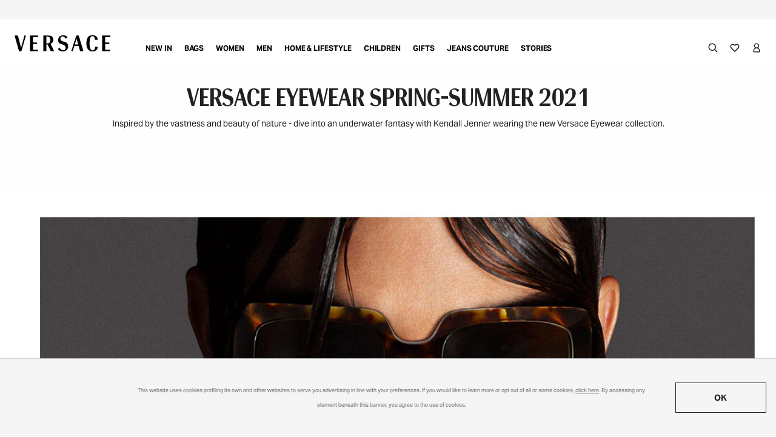

--- FILE ---
content_type: text/html;charset=UTF-8
request_url: https://www.versace.ru/stories/advertising-campaigns/versace-eyewear-ss-2021.html
body_size: 47372
content:






















<!DOCTYPE html>
<html lang="en">
<head>
<script type="text/javascript" src="https://www.versace.ru/public/703fb9a55290af21a09264c9313ee3255f81f22616cb" async ></script><script>
    window.DY = window.DY || {};

    
    
        window.DY.recommendationContext = {"type":"OTHER","data":[],"lng":"en_RU"};
    

    window.addEventListener('OneTrustGroupsUpdated', event => {
        if (event?.detail?.includes('C0004')) {
            window.DY.userActiveConsent = { accepted: true }
        } else {
            window.DY.userActiveConsent = { accepted: false }
        }
    });
</script>



<meta charset="UTF-8"/>

<meta http-equiv="x-ua-compatible" content="ie=edge"/>

<meta name="viewport" content="width=device-width, initial-scale=1.0"/>
<meta name="theme-color" content="#212121" />




  
  
  

  
    <script src="https://cdn.cookielaw.org/scripttemplates/otSDKStub.js" data-document-language="true" type="text/javascript" charset="UTF-8" data-domain-script="893c3913-c3b2-4ab5-820b-c11efd684e01"></script>
    <script type="text/javascript">
      window.OptanonWrapper = function () {
        var eOT = new Event('OneTrustInteraction');
        document.dispatchEvent(eOT);
      };
    </script>
  





<meta name="format-detection" content="telephone=no"/>









  <!-- Google Tag Manager -->
<script>(function(w,d,s,l,i){w[l]=w[l]||[];w[l].push({'gtm.start':
new Date().getTime(),event:'gtm.js'});var f=d.getElementsByTagName(s)[0],
j=d.createElement(s),dl=l!='dataLayer'?'&l='+l:'';j.async=true;j.src=
'https://gtm.versace.com/gtm.js?id='+i+dl;f.parentNode.insertBefore(j,f);
})(window,document,'script','dataLayer','GTM-MVRHX4VD');</script>
<!-- End Google Tag Manager -->



	<title>
		
			Versace Eyewear SS 2021 - Sunglasses Collection | Official Website
		
	</title>



	
		<meta name="description" content="A fresh, fantastical and thought-provoking campaign for the new Versace Eyewear collection, characterized by bold and eclectic shapes embellished with the Medusa." />
	



	<meta name="robots" content="index, follow"/>









	
		<link rel="canonical" href="https://www.versace.ru/stories/advertising-campaigns/versace-eyewear-ss-2021.html" />
	
		<link rel="alternate" hreflang="ar-AE" href="https://www.versace.com/ae/ar/stories/%D8%A7%D9%84%D8%AD%D9%85%D9%84%D8%A7%D8%AA-%D8%A7%D9%84%D8%A5%D8%B9%D9%84%D8%A7%D9%86%D9%8A%D8%A9/versace-eyewear-ss-2021.html" />
	
		<link rel="alternate" hreflang="ar-BH" href="https://www.versace.com/bh/ar/stories/%D8%A7%D9%84%D8%AD%D9%85%D9%84%D8%A7%D8%AA-%D8%A7%D9%84%D8%A5%D8%B9%D9%84%D8%A7%D9%86%D9%8A%D8%A9/versace-eyewear-ss-2021.html" />
	
		<link rel="alternate" hreflang="ar-DZ" href="https://www.versace.com/dz/ar/stories/%D8%A7%D9%84%D8%AD%D9%85%D9%84%D8%A7%D8%AA-%D8%A7%D9%84%D8%A5%D8%B9%D9%84%D8%A7%D9%86%D9%8A%D8%A9/versace-eyewear-ss-2021.html" />
	
		<link rel="alternate" hreflang="ar-KW" href="https://www.versace.com/kw/ar/stories/%D8%A7%D9%84%D8%AD%D9%85%D9%84%D8%A7%D8%AA-%D8%A7%D9%84%D8%A5%D8%B9%D9%84%D8%A7%D9%86%D9%8A%D8%A9/versace-eyewear-ss-2021.html" />
	
		<link rel="alternate" hreflang="ar-LB" href="https://www.versace.com/lb/ar/stories/%D8%A7%D9%84%D8%AD%D9%85%D9%84%D8%A7%D8%AA-%D8%A7%D9%84%D8%A5%D8%B9%D9%84%D8%A7%D9%86%D9%8A%D8%A9/versace-eyewear-ss-2021.html" />
	
		<link rel="alternate" hreflang="ar-MA" href="https://www.versace.com/ma/ar/stories/%D8%A7%D9%84%D8%AD%D9%85%D9%84%D8%A7%D8%AA-%D8%A7%D9%84%D8%A5%D8%B9%D9%84%D8%A7%D9%86%D9%8A%D8%A9/versace-eyewear-ss-2021.html" />
	
		<link rel="alternate" hreflang="ar-OM" href="https://www.versace.com/om/ar/stories/%D8%A7%D9%84%D8%AD%D9%85%D9%84%D8%A7%D8%AA-%D8%A7%D9%84%D8%A5%D8%B9%D9%84%D8%A7%D9%86%D9%8A%D8%A9/versace-eyewear-ss-2021.html" />
	
		<link rel="alternate" hreflang="ar-QA" href="https://www.versace.com/qa/ar/stories/%D8%A7%D9%84%D8%AD%D9%85%D9%84%D8%A7%D8%AA-%D8%A7%D9%84%D8%A5%D8%B9%D9%84%D8%A7%D9%86%D9%8A%D8%A9/versace-eyewear-ss-2021.html" />
	
		<link rel="alternate" hreflang="ar-SA" href="https://www.versace.com/sa/ar/stories/%D8%A7%D9%84%D8%AD%D9%85%D9%84%D8%A7%D8%AA-%D8%A7%D9%84%D8%A5%D8%B9%D9%84%D8%A7%D9%86%D9%8A%D8%A9/versace-eyewear-ss-2021.html" />
	
		<link rel="alternate" hreflang="de-AT" href="https://www.versace.com/at/de/stories/werbekampagnen/versace-eyewear-ss-2021.html" />
	
		<link rel="alternate" hreflang="de-CH" href="https://www.versace.com/ch/de/stories/werbekampagnen/versace-eyewear-ss-2021.html" />
	
		<link rel="alternate" hreflang="de-DE" href="https://www.versace.com/de/de/stories/werbekampagnen/versace-eyewear-ss-2021.html" />
	
		<link rel="alternate" hreflang="en-AE" href="https://www.versace.com/ae/en/stories/advertising-campaigns/versace-eyewear-ss-2021.html" />
	
		<link rel="alternate" hreflang="en-AL" href="https://www.versace.com/al/en/stories/advertising-campaigns/versace-eyewear-ss-2021.html" />
	
		<link rel="alternate" hreflang="en-AM" href="https://www.versace.com/am/en/stories/advertising-campaigns/versace-eyewear-ss-2021.html" />
	
		<link rel="alternate" hreflang="en-AR" href="https://www.versace.com/ar/en/stories/advertising-campaigns/versace-eyewear-ss-2021.html" />
	
		<link rel="alternate" hreflang="en-AT" href="https://www.versace.com/at/en/stories/advertising-campaigns/versace-eyewear-ss-2021.html" />
	
		<link rel="alternate" hreflang="en-AU" href="https://www.versace.com/au/en/stories/advertising-campaigns/versace-eyewear-ss-2021.html" />
	
		<link rel="alternate" hreflang="en-AZ" href="https://www.versace.com/az/en/stories/advertising-campaigns/versace-eyewear-ss-2021.html" />
	
		<link rel="alternate" hreflang="en-BA" href="https://www.versace.com/ba/en/stories/advertising-campaigns/versace-eyewear-ss-2021.html" />
	
		<link rel="alternate" hreflang="en-BE" href="https://www.versace.com/be/en/stories/advertising-campaigns/versace-eyewear-ss-2021.html" />
	
		<link rel="alternate" hreflang="en-BG" href="https://www.versace.com/bg/en/stories/advertising-campaigns/versace-eyewear-ss-2021.html" />
	
		<link rel="alternate" hreflang="en-BH" href="https://www.versace.com/bh/en/stories/advertising-campaigns/versace-eyewear-ss-2021.html" />
	
		<link rel="alternate" hreflang="en-BO" href="https://www.versace.com/bo/en/stories/advertising-campaigns/versace-eyewear-ss-2021.html" />
	
		<link rel="alternate" hreflang="en-BR" href="https://www.versace.com/br/en/stories/advertising-campaigns/versace-eyewear-ss-2021.html" />
	
		<link rel="alternate" hreflang="en-BS" href="https://www.versace.com/bs/en/stories/advertising-campaigns/versace-eyewear-ss-2021.html" />
	
		<link rel="alternate" hreflang="en-BY" href="https://www.versace.com/by/en/stories/advertising-campaigns/versace-eyewear-ss-2021.html" />
	
		<link rel="alternate" hreflang="en-CA" href="https://www.versace.com/ca/en/stories/advertising-campaigns/versace-eyewear-ss-2021.html" />
	
		<link rel="alternate" hreflang="en-CL" href="https://www.versace.com/cl/en/stories/advertising-campaigns/versace-eyewear-ss-2021.html" />
	
		<link rel="alternate" hreflang="en-CO" href="https://www.versace.com/co/en/stories/advertising-campaigns/versace-eyewear-ss-2021.html" />
	
		<link rel="alternate" hreflang="en-CR" href="https://www.versace.com/cr/en/stories/advertising-campaigns/versace-eyewear-ss-2021.html" />
	
		<link rel="alternate" hreflang="en-CY" href="https://www.versace.com/cy/en/stories/advertising-campaigns/versace-eyewear-ss-2021.html" />
	
		<link rel="alternate" hreflang="en-CZ" href="https://www.versace.com/cz/en/stories/advertising-campaigns/versace-eyewear-ss-2021.html" />
	
		<link rel="alternate" hreflang="en-DE" href="https://www.versace.com/de/en/stories/advertising-campaigns/versace-eyewear-ss-2021.html" />
	
		<link rel="alternate" hreflang="en-DK" href="https://www.versace.com/dk/en/stories/advertising-campaigns/versace-eyewear-ss-2021.html" />
	
		<link rel="alternate" hreflang="en-DZ" href="https://www.versace.com/dz/en/stories/advertising-campaigns/versace-eyewear-ss-2021.html" />
	
		<link rel="alternate" hreflang="en-EC" href="https://www.versace.com/ec/en/stories/advertising-campaigns/versace-eyewear-ss-2021.html" />
	
		<link rel="alternate" hreflang="en-EE" href="https://www.versace.com/ee/en/stories/advertising-campaigns/versace-eyewear-ss-2021.html" />
	
		<link rel="alternate" hreflang="en-ES" href="https://www.versace.com/es/en/stories/advertising-campaigns/versace-eyewear-ss-2021.html" />
	
		<link rel="alternate" hreflang="en-FI" href="https://www.versace.com/fi/en/stories/advertising-campaigns/versace-eyewear-ss-2021.html" />
	
		<link rel="alternate" hreflang="en-FR" href="https://www.versace.com/fr/en/stories/advertising-campaigns/versace-eyewear-ss-2021.html" />
	
		<link rel="alternate" hreflang="en-GB" href="https://www.versace.com/gb/en/stories/advertising-campaigns/versace-eyewear-ss-2021.html" />
	
		<link rel="alternate" hreflang="en-GE" href="https://www.versace.com/ge/en/stories/advertising-campaigns/versace-eyewear-ss-2021.html" />
	
		<link rel="alternate" hreflang="en-GR" href="https://www.versace.com/gr/en/stories/advertising-campaigns/versace-eyewear-ss-2021.html" />
	
		<link rel="alternate" hreflang="en-HK" href="https://www.versace.com/hk/en/stories/advertising-campaigns/versace-eyewear-ss-2021.html" />
	
		<link rel="alternate" hreflang="en-HR" href="https://www.versace.com/hr/en/stories/advertising-campaigns/versace-eyewear-ss-2021.html" />
	
		<link rel="alternate" hreflang="en-HU" href="https://www.versace.com/hu/en/stories/advertising-campaigns/versace-eyewear-ss-2021.html" />
	
		<link rel="alternate" hreflang="en-ID" href="https://www.versace.com/id/en/stories/advertising-campaigns/versace-eyewear-ss-2021.html" />
	
		<link rel="alternate" hreflang="en-IE" href="https://www.versace.com/ie/en/stories/advertising-campaigns/versace-eyewear-ss-2021.html" />
	
		<link rel="alternate" hreflang="en-IL" href="https://www.versace.com/il/en/stories/advertising-campaigns/versace-eyewear-ss-2021.html" />
	
		<link rel="alternate" hreflang="en-IN" href="https://www.versace.com/in/en/stories/advertising-campaigns/versace-eyewear-ss-2021.html" />
	
		<link rel="alternate" hreflang="en-IS" href="https://www.versace.com/is/en/stories/advertising-campaigns/versace-eyewear-ss-2021.html" />
	
		<link rel="alternate" hreflang="en-IT" href="https://www.versace.com/it/en/stories/advertising-campaigns/versace-eyewear-ss-2021.html" />
	
		<link rel="alternate" hreflang="en-KH" href="https://www.versace.com/kh/en/stories/advertising-campaigns/versace-eyewear-ss-2021.html" />
	
		<link rel="alternate" hreflang="x-default" href="https://www.versace.com/row/en/stories/advertising-campaigns/versace-eyewear-ss-2021.html" />
	
		<link rel="alternate" hreflang="en-KR" href="https://www.versace.com/kr/en/stories/advertising-campaigns/versace-eyewear-ss-2021.html" />
	
		<link rel="alternate" hreflang="en-KW" href="https://www.versace.com/kw/en/stories/advertising-campaigns/versace-eyewear-ss-2021.html" />
	
		<link rel="alternate" hreflang="en-KZ" href="https://www.versace.com/kz/en/stories/advertising-campaigns/versace-eyewear-ss-2021.html" />
	
		<link rel="alternate" hreflang="en-LB" href="https://www.versace.com/lb/en/stories/advertising-campaigns/versace-eyewear-ss-2021.html" />
	
		<link rel="alternate" hreflang="en-LT" href="https://www.versace.com/lt/en/stories/advertising-campaigns/versace-eyewear-ss-2021.html" />
	
		<link rel="alternate" hreflang="en-LU" href="https://www.versace.com/lu/en/stories/advertising-campaigns/versace-eyewear-ss-2021.html" />
	
		<link rel="alternate" hreflang="en-LV" href="https://www.versace.com/lv/en/stories/advertising-campaigns/versace-eyewear-ss-2021.html" />
	
		<link rel="alternate" hreflang="en-MA" href="https://www.versace.com/ma/en/stories/advertising-campaigns/versace-eyewear-ss-2021.html" />
	
		<link rel="alternate" hreflang="en-MC" href="https://www.versace.com/mc/en/stories/advertising-campaigns/versace-eyewear-ss-2021.html" />
	
		<link rel="alternate" hreflang="en-MD" href="https://www.versace.com/md/en/stories/advertising-campaigns/versace-eyewear-ss-2021.html" />
	
		<link rel="alternate" hreflang="en-ME" href="https://www.versace.com/me/en/stories/advertising-campaigns/versace-eyewear-ss-2021.html" />
	
		<link rel="alternate" hreflang="en-MN" href="https://www.versace.com/mn/en/stories/advertising-campaigns/versace-eyewear-ss-2021.html" />
	
		<link rel="alternate" hreflang="en-MO" href="https://www.versace.com/mo/en/stories/advertising-campaigns/versace-eyewear-ss-2021.html" />
	
		<link rel="alternate" hreflang="en-MT" href="https://www.versace.com/mt/en/stories/advertising-campaigns/versace-eyewear-ss-2021.html" />
	
		<link rel="alternate" hreflang="en-MX" href="https://www.versace.com/mx/en/stories/advertising-campaigns/versace-eyewear-ss-2021.html" />
	
		<link rel="alternate" hreflang="en-MY" href="https://www.versace.com/my/en/stories/advertising-campaigns/versace-eyewear-ss-2021.html" />
	
		<link rel="alternate" hreflang="en-NG" href="https://www.versace.com/ng/en/stories/advertising-campaigns/versace-eyewear-ss-2021.html" />
	
		<link rel="alternate" hreflang="en-NL" href="https://www.versace.com/nl/en/stories/advertising-campaigns/versace-eyewear-ss-2021.html" />
	
		<link rel="alternate" hreflang="en-NO" href="https://www.versace.com/no/en/stories/advertising-campaigns/versace-eyewear-ss-2021.html" />
	
		<link rel="alternate" hreflang="en-NZ" href="https://www.versace.com/nz/en/stories/advertising-campaigns/versace-eyewear-ss-2021.html" />
	
		<link rel="alternate" hreflang="en-OM" href="https://www.versace.com/om/en/stories/advertising-campaigns/versace-eyewear-ss-2021.html" />
	
		<link rel="alternate" hreflang="en-PA" href="https://www.versace.com/pa/en/stories/advertising-campaigns/versace-eyewear-ss-2021.html" />
	
		<link rel="alternate" hreflang="en-PE" href="https://www.versace.com/pe/en/stories/advertising-campaigns/versace-eyewear-ss-2021.html" />
	
		<link rel="alternate" hreflang="en-PH" href="https://www.versace.com/ph/en/stories/advertising-campaigns/versace-eyewear-ss-2021.html" />
	
		<link rel="alternate" hreflang="en-PK" href="https://www.versace.com/pk/en/stories/advertising-campaigns/versace-eyewear-ss-2021.html" />
	
		<link rel="alternate" hreflang="en-PL" href="https://www.versace.com/pl/en/stories/advertising-campaigns/versace-eyewear-ss-2021.html" />
	
		<link rel="alternate" hreflang="en-PR" href="https://www.versace.com/pr/en/stories/advertising-campaigns/versace-eyewear-ss-2021.html" />
	
		<link rel="alternate" hreflang="en-PT" href="https://www.versace.com/pt/en/stories/advertising-campaigns/versace-eyewear-ss-2021.html" />
	
		<link rel="alternate" hreflang="en-PY" href="https://www.versace.com/py/en/stories/advertising-campaigns/versace-eyewear-ss-2021.html" />
	
		<link rel="alternate" hreflang="en-QA" href="https://www.versace.com/qa/en/stories/advertising-campaigns/versace-eyewear-ss-2021.html" />
	
		<link rel="alternate" hreflang="en-RO" href="https://www.versace.com/ro/en/stories/advertising-campaigns/versace-eyewear-ss-2021.html" />
	
		<link rel="alternate" hreflang="en-RS" href="https://www.versace.com/rs/en/stories/advertising-campaigns/versace-eyewear-ss-2021.html" />
	
		<link rel="alternate" hreflang="en-RU" href="https://www.versace.ru/stories/advertising-campaigns/versace-eyewear-ss-2021.html" />
	
		<link rel="alternate" hreflang="en-SA" href="https://www.versace.com/sa/en/stories/advertising-campaigns/versace-eyewear-ss-2021.html" />
	
		<link rel="alternate" hreflang="en-SE" href="https://www.versace.com/se/en/stories/advertising-campaigns/versace-eyewear-ss-2021.html" />
	
		<link rel="alternate" hreflang="en-SG" href="https://www.versace.com/sg/en/stories/advertising-campaigns/versace-eyewear-ss-2021.html" />
	
		<link rel="alternate" hreflang="en-SI" href="https://www.versace.com/si/en/stories/advertising-campaigns/versace-eyewear-ss-2021.html" />
	
		<link rel="alternate" hreflang="en-SK" href="https://www.versace.com/sk/en/stories/advertising-campaigns/versace-eyewear-ss-2021.html" />
	
		<link rel="alternate" hreflang="en-TH" href="https://www.versace.com/th/en/stories/advertising-campaigns/versace-eyewear-ss-2021.html" />
	
		<link rel="alternate" hreflang="en-TR" href="https://www.versace.com/tr/en/stories/advertising-campaigns/versace-eyewear-ss-2021.html" />
	
		<link rel="alternate" hreflang="en-TW" href="https://www.versace.com/tw/en/stories/advertising-campaigns/versace-eyewear-ss-2021.html" />
	
		<link rel="alternate" hreflang="en-UA" href="https://www.versace.com/ua/en/stories/advertising-campaigns/versace-eyewear-ss-2021.html" />
	
		<link rel="alternate" hreflang="en-US" href="https://www.versace.com/us/en/stories/advertising-campaigns/versace-eyewear-ss-2021.html" />
	
		<link rel="alternate" hreflang="en-UZ" href="https://www.versace.com/uz/en/stories/advertising-campaigns/versace-eyewear-ss-2021.html" />
	
		<link rel="alternate" hreflang="en-VN" href="https://www.versace.com/vn/en/stories/advertising-campaigns/versace-eyewear-ss-2021.html" />
	
		<link rel="alternate" hreflang="en-ZA" href="https://www.versace.com/za/en/stories/advertising-campaigns/versace-eyewear-ss-2021.html" />
	
		<link rel="alternate" hreflang="es-AR" href="https://www.versace.com/ar/es/stories/campanas-publicitarias/versace-eyewear-ss-2021.html" />
	
		<link rel="alternate" hreflang="es-CL" href="https://www.versace.com/cl/es/stories/campanas-publicitarias/versace-eyewear-ss-2021.html" />
	
		<link rel="alternate" hreflang="es-CO" href="https://www.versace.com/co/es/stories/campanas-publicitarias/versace-eyewear-ss-2021.html" />
	
		<link rel="alternate" hreflang="es-CR" href="https://www.versace.com/cr/es/stories/campanas-publicitarias/versace-eyewear-ss-2021.html" />
	
		<link rel="alternate" hreflang="es-ES" href="https://www.versace.com/es/es/stories/campanas-publicitarias/versace-eyewear-ss-2021.html" />
	
		<link rel="alternate" hreflang="es-MX" href="https://www.versace.com/mx/es/stories/campanas-publicitarias/versace-eyewear-ss-2021.html" />
	
		<link rel="alternate" hreflang="es-PE" href="https://www.versace.com/pe/es/stories/campanas-publicitarias/versace-eyewear-ss-2021.html" />
	
		<link rel="alternate" hreflang="es-PR" href="https://www.versace.com/pr/es/stories/campanas-publicitarias/versace-eyewear-ss-2021.html" />
	
		<link rel="alternate" hreflang="es-US" href="https://www.versace.com/us/es/stories/campanas-publicitarias/versace-eyewear-ss-2021.html" />
	
		<link rel="alternate" hreflang="fr-BE" href="https://www.versace.com/be/fr/stories/campagnes-publicitaires/versace-eyewear-ss-2021.html" />
	
		<link rel="alternate" hreflang="fr-CA" href="https://www.versace.com/ca/fr/stories/campagnes-publicitaires/versace-eyewear-ss-2021.html" />
	
		<link rel="alternate" hreflang="fr-CH" href="https://www.versace.com/ch/fr/stories/campagnes-publicitaires/versace-eyewear-ss-2021.html" />
	
		<link rel="alternate" hreflang="fr-FR" href="https://www.versace.com/fr/fr/stories/campagnes-publicitaires/versace-eyewear-ss-2021.html" />
	
		<link rel="alternate" hreflang="it-CH" href="https://www.versace.com/ch/it/stories/campagne-pubblicitarie/versace-eyewear-ss-2021.html" />
	
		<link rel="alternate" hreflang="it-IT" href="https://www.versace.com/it/it/stories/campagne-pubblicitarie/versace-eyewear-ss-2021.html" />
	
		<link rel="alternate" hreflang="ja-JP" href="https://www.versace.jp/ja/stories/%E5%BA%83%E5%91%8A%E3%82%AD%E3%83%A3%E3%83%B3%E3%83%9A%E3%83%BC%E3%83%B3/versace-eyewear-ss-2021.html" />
	
		<link rel="alternate" hreflang="ko-KR" href="https://www.versace.com/kr/ko/stories/%EA%B4%91%EA%B3%A0-%EC%BA%A0%ED%8E%98%EC%9D%B8/versace-eyewear-ss-2021.html" />
	
		<link rel="alternate" hreflang="zh-CN" href="https://www.versace.cn/zh/stories/%E5%B9%BF%E5%91%8A%E6%8E%A8%E5%B9%BF/versace-eyewear-ss-2021.html" />
	
		<link rel="alternate" hreflang="zh-HK" href="https://www.versace.com/hk/zh/stories/%E5%B9%BF%E5%91%8A%E6%8E%A8%E5%B9%BF/versace-eyewear-ss-2021.html" />
	
		<link rel="alternate" hreflang="zh-MO" href="https://www.versace.com/mo/zh/stories/%E5%B9%BF%E5%91%8A%E6%8E%A8%E5%B9%BF/versace-eyewear-ss-2021.html" />
	
		<link rel="alternate" hreflang="zh-TW" href="https://www.versace.com/tw/zh/stories/%E5%B9%BF%E5%91%8A%E6%8E%A8%E5%B9%BF/versace-eyewear-ss-2021.html" />
	





	
		<script type="application/ld+json">
            
                {
  "@context": "https://schema.org",
  "@type": "BreadcrumbList",
  "itemListElement": [
    {
      "@type": "ListItem",
      "position": 1,
      "item": "https://www.versace.ru/",
      "name": "Homepage"
    },
    {
      "@type": "ListItem",
      "item": "https://www.versace.ru/stories/",
      "name": "stories",
      "position": 2
    },
    {
      "@type": "ListItem",
      "item": "https://www.versace.ru/stories/advertising-campaigns/",
      "name": "Advertising Campaigns",
      "position": 3
    },
    {
      "@type": "ListItem",
      "item": "https://www.versace.ru/stories/advertising-campaigns/versace-eyewear-ss-2021.html",
      "name": "Versace Eyewear Spring-Summer 2021",
      "position": 4
    }
  ]
}
            
		</script>
	
		<script type="application/ld+json">
            
                {
  "@context": "https://schema.org",
  "@type": "NewsArticle",
  "author": {
    "@context": "https://schema.org",
    "@type": "Corporation",
    "name": "VERSACE",
    "url": "https://www.versace.ru/"
  },
  "headline": "Versace Eyewear Spring-Summer 2021",
  "url": "https://www.versace.ru/stories/advertising-campaigns/versace-eyewear-ss-2021.html",
  "datePublished": "2023-01-29",
  "image": "https://www.versace.ru/dw/image/v2/BGWN_PRD/on/demandware.static/-/Library-Sites-ver-library/default/dw5bb0087b/images/world-of-versace/image-eyewear-ss21-01-01-mob.jpg?sw=500&sh=500&sm=fit",
  "description": "Inspired by the vastness and beauty of nature - dive into an underwater fantasy with Kendall Jenner wearing the new Versace Eyewear collection.",
  "mentions": [
    {
      "@type": "Person",
      "name": "Kendall Jenner",
      "sameAs": "https://en.wikipedia.org/wiki/Kendall_Jenner"
    }
  ]
}
            
		</script>
	


<link rel="icon" type="image/svg+xml" href="https://www.versace.ru/on/demandware.static/Sites-ROW-Site/-/default/dwd32cfbc2/images/favicons/favicon.svg" />

<link rel="icon" type="image/x-icon" href="https://www.versace.ru/on/demandware.static/Sites-ROW-Site/-/default/dw3ff9e8fe/images/favicons/favicon.ico" sizes="128x128" />
<link rel="icon" type="image/x-icon" href="https://www.versace.ru/on/demandware.static/Sites-ROW-Site/-/default/dw8cb86fdb/images/favicons/favicon-white.ico" media="(prefers-color-scheme: dark)" />

<link rel="icon" type="image/png" href="https://www.versace.ru/on/demandware.static/Sites-ROW-Site/-/default/dw638447a8/images/favicons/favicon-32x32.png" sizes="32x32" />
<link rel="icon" type="image/png" href="https://www.versace.ru/on/demandware.static/Sites-ROW-Site/-/default/dwd94548fb/images/favicons/favicon-white-32x32.png" sizes="32x32" media="(prefers-color-scheme: dark)" />

<link rel="icon" type="image/png" href="https://www.versace.ru/on/demandware.static/Sites-ROW-Site/-/default/dwce3ebc3f/images/favicons/favicon-16x16.png" sizes="16x16" />
<link rel="icon" type="image/png" href="https://www.versace.ru/on/demandware.static/Sites-ROW-Site/-/default/dw9316a949/images/favicons/favicon-white-16x16.png" sizes="16x16" media="(prefers-color-scheme: dark)" />

<link rel="icon" type="image/png" href="https://www.versace.ru/on/demandware.static/Sites-ROW-Site/-/default/dwd9f3484e/images/favicons/favicon-48x48.png" sizes="48x48" />
<link rel="icon" type="image/png" href="https://www.versace.ru/on/demandware.static/Sites-ROW-Site/-/default/dw57eb7bf6/images/favicons/favicon-white-48x48.png" sizes="48x48" media="(prefers-color-scheme: dark)" />

<link rel="icon" type="image/png" href="https://www.versace.ru/on/demandware.static/Sites-ROW-Site/-/default/dw9f004360/images/favicons/favicon-96x96.png" sizes="96x96" />
<link rel="icon" type="image/png" href="https://www.versace.ru/on/demandware.static/Sites-ROW-Site/-/default/dw01e62de2/images/favicons/favicon-white-96x96.png" sizes="96x96" media="(prefers-color-scheme: dark)" />

<link rel="icon" type="image/png" href="https://www.versace.ru/on/demandware.static/Sites-ROW-Site/-/default/dwcd25f617/images/favicons/favicon-128x128.png" sizes="128x128" />
<link rel="icon" type="image/png" href="https://www.versace.ru/on/demandware.static/Sites-ROW-Site/-/default/dw8143cad4/images/favicons/favicon-white-128x128.png" sizes="128x128" media="(prefers-color-scheme: dark)" />

<link rel="icon" type="image/png" href="https://www.versace.ru/on/demandware.static/Sites-ROW-Site/-/default/dwce400c07/images/favicons/favicon-192x192.png" sizes="192x192" />

<link rel="apple-touch-icon" type="image/png" href="https://www.versace.ru/on/demandware.static/Sites-ROW-Site/-/default/dwc63e8718/images/favicons/favicon-180x180.png" sizes="180x180" />
<link rel="apple-touch-icon" type="image/png" href="https://www.versace.ru/on/demandware.static/Sites-ROW-Site/-/default/dw98040f05/images/favicons/favicon-152x152.png" sizes="167x167"  />






<link rel="preconnect" href="https://fonts.gstatic.com/" crossorigin />
<link rel="preload" href="https://www.versace.ru/on/demandware.static/Sites-ROW-Site/-/default/dw97e39457/fonts/aktiv-grotesk/AktivGrotesk_W_Lt.woff2" as="font" type="font/woff2" crossorigin="anonymous" />
<link rel="preload" href="https://www.versace.ru/on/demandware.static/Sites-ROW-Site/-/default/dw881ccfa5/fonts/aktiv-grotesk/AktivGrotesk_W_Rg.woff2" as="font" type="font/woff2" crossorigin="anonymous" />
<link rel="preload" href="https://www.versace.ru/on/demandware.static/Sites-ROW-Site/-/default/dwcf4dbf7f/fonts/aktiv-grotesk/AktivGrotesk_W_Bd.woff2" as="font" type="font/woff2" crossorigin="anonymous" />
<link rel="preload" href="https://www.versace.ru/on/demandware.static/Sites-ROW-Site/-/default/dwbc0c502f/fonts/versace/Versace-Regular.woff2" as="font" type="font/woff2" crossorigin="anonymous" />

<style>
  @font-face {
    font-family: "AktivGrotesk";/* Light */
    src: url("https://www.versace.ru/on/demandware.static/Sites-ROW-Site/-/default/dw97e39457/fonts/aktiv-grotesk/AktivGrotesk_W_Lt.woff2") format("woff2");
    font-style: normal;
    font-weight: 300;
    font-display: swap;
    -webkit-font-smoothing: antialiased;
    -moz-osx-font-smoothing: grayscale;
  }

  @font-face {
    font-family: "AktivGrotesk";/* Regular */
    src: url("https://www.versace.ru/on/demandware.static/Sites-ROW-Site/-/default/dw881ccfa5/fonts/aktiv-grotesk/AktivGrotesk_W_Rg.woff2") format("woff2");
    font-style: normal;
    font-weight: 400;
    font-display: swap;
    -webkit-font-smoothing: antialiased;
    -moz-osx-font-smoothing: grayscale;
  }

  @font-face {
    font-family: "AktivGrotesk";/* Bold */
    src: url("https://www.versace.ru/on/demandware.static/Sites-ROW-Site/-/default/dwcf4dbf7f/fonts/aktiv-grotesk/AktivGrotesk_W_Bd.woff2") format("woff2");
    font-style: normal;
    font-weight: 700;
    font-display: swap;
    -webkit-font-smoothing: antialiased;
    -moz-osx-font-smoothing: grayscale;
  }

  @font-face {
    font-family: "AktivGroteskFallback";/* Fallback */
    src: local(Arial), local('Sans-Serif');
    size-adjust: 99.7898%;
    ascent-override: normal;
    descent-override: 38%;
    line-gap-override: normal;
  }

  @font-face {
    font-family: "VersaceFallback";
    src: local('Arial'), local('Sans-Serif');
    size-adjust: 73%;
    ascent-override: 114%;
    descent-override: 50%;
    line-gap-override: 0%;
  }

  @font-face {
    font-family: "Versace";
    src:
      url("https://www.versace.ru/on/demandware.static/Sites-ROW-Site/-/default/dwbc0c502f/fonts/versace/Versace-Regular.woff2") format("woff2");
    font-weight: normal;
    font-style: normal;
    font-display: swap;
  }
</style>






	<link rel="stylesheet" href="https://www.versace.ru/on/demandware.static/Sites-ROW-Site/-/en_RU/v1768450908689/css/global.css" />




	<meta name="google-site-verification" content="yt1Y4koiArF-MQD-OkUoxOdkERew6C4Wi-C7gLrWr4M" />





<!-- UTAG SYNC --> <!-- The utag.sync.js script should run as early as possible, preferably in the head of the document. --> 
<script src="https://tags.tiqcdn.com/utag/versace/alta/prod/utag.sync.js"></script><script>
    document.addEventListener('DOMContentLoaded', function() {
        var xhr = new XMLHttpRequest();
        xhr.open('GET', 'https://www.versace.ru/on/demandware.store/Sites-ROW-Site/en_RU/InStoreOrder-GetAllISOData', true);

        xhr.onload = function() {
            if (xhr.status >= 200 && xhr.status < 400) {
                var response = JSON.parse(xhr.responseText);
                if (response.hideStorefrontElements) {
                    var elements = document.querySelectorAll('.js-hide-iso');
                    elements.forEach(function(element) {
                        element.remove();
                    });
                }

                var preHeaderElement = document.querySelector('.js-iso-preheader');
                if (preHeaderElement && response.preHeaderHtml) {
                    preHeaderElement.innerHTML = response.preHeaderHtml;
                }

                var storefrontNavElement = document.querySelector('.js-iso-storefront-nav');
                if (storefrontNavElement && response.storefrontNavHtml) {
                    storefrontNavElement.innerHTML = response.storefrontNavHtml;
                }

                 var modalsElemant = document.querySelector('.js-iso-modals');
                if (modalsElemant && response.headerModalsHtml) {
                    modalsElemant.innerHTML = response.headerModalsHtml;
                }

                window.dispatchEvent(new Event('resize'));
            } else {
                console.error('Server returned an error');
            }
        };

        xhr.onerror = function() {
            console.error('Request failed');
        };

        xhr.send();
    });
</script><script defer type="text/javascript" src="https://www.google.com/recaptcha/api.js?render=6LdGjW4qAAAAAORRK8loZhiHfQ8hgccTtqcrixVY&hl=en"></script>


<script>
	function imgError(image) {
		image.onerror = '';
		// image.classList.add('is-image-loading-error');
		image.src = "/on/demandware.static/Sites-ROW-Site/-/default/dwc0c9cb07/images/default-fallback.svg";
		return true;
	}
</script>

<!--[if gt IE 9]><!-->
<script>//common/scripts.isml</script>
<script defer type="text/javascript" src="/on/demandware.static/Sites-ROW-Site/-/en_RU/v1768450908689/js/main.js"></script>

    <script defer type="text/javascript" src="/on/demandware.static/Sites-ROW-Site/-/en_RU/v1768450908689/js/tealium.js"
        
        >
    </script>


<!--<![endif]-->
<script type="text/javascript">//<!--
/* <![CDATA[ (head-active_data.js) */
var dw = (window.dw || {});
dw.ac = {
    _analytics: null,
    _events: [],
    _category: "",
    _searchData: "",
    _anact: "",
    _anact_nohit_tag: "",
    _analytics_enabled: "true",
    _timeZone: "Etc/UTC",
    _capture: function(configs) {
        if (Object.prototype.toString.call(configs) === "[object Array]") {
            configs.forEach(captureObject);
            return;
        }
        dw.ac._events.push(configs);
    },
	capture: function() { 
		dw.ac._capture(arguments);
		// send to CQ as well:
		if (window.CQuotient) {
			window.CQuotient.trackEventsFromAC(arguments);
		}
	},
    EV_PRD_SEARCHHIT: "searchhit",
    EV_PRD_DETAIL: "detail",
    EV_PRD_RECOMMENDATION: "recommendation",
    EV_PRD_SETPRODUCT: "setproduct",
    applyContext: function(context) {
        if (typeof context === "object" && context.hasOwnProperty("category")) {
        	dw.ac._category = context.category;
        }
        if (typeof context === "object" && context.hasOwnProperty("searchData")) {
        	dw.ac._searchData = context.searchData;
        }
    },
    setDWAnalytics: function(analytics) {
        dw.ac._analytics = analytics;
    },
    eventsIsEmpty: function() {
        return 0 == dw.ac._events.length;
    }
};
/* ]]> */
// -->
</script>
<script type="text/javascript">//<!--
/* <![CDATA[ (head-cquotient.js) */
var CQuotient = window.CQuotient = {};
CQuotient.clientId = 'aahq-INT';
CQuotient.realm = 'BGWN';
CQuotient.siteId = 'ROW';
CQuotient.instanceType = 'prd';
CQuotient.locale = 'en_RU';
CQuotient.fbPixelId = '__UNKNOWN__';
CQuotient.activities = [];
CQuotient.cqcid='';
CQuotient.cquid='';
CQuotient.cqeid='';
CQuotient.cqlid='';
CQuotient.apiHost='api.cquotient.com';
/* Turn this on to test against Staging Einstein */
/* CQuotient.useTest= true; */
CQuotient.useTest = ('true' === 'false');
CQuotient.initFromCookies = function () {
	var ca = document.cookie.split(';');
	for(var i=0;i < ca.length;i++) {
	  var c = ca[i];
	  while (c.charAt(0)==' ') c = c.substring(1,c.length);
	  if (c.indexOf('cqcid=') == 0) {
		CQuotient.cqcid=c.substring('cqcid='.length,c.length);
	  } else if (c.indexOf('cquid=') == 0) {
		  var value = c.substring('cquid='.length,c.length);
		  if (value) {
		  	var split_value = value.split("|", 3);
		  	if (split_value.length > 0) {
			  CQuotient.cquid=split_value[0];
		  	}
		  	if (split_value.length > 1) {
			  CQuotient.cqeid=split_value[1];
		  	}
		  	if (split_value.length > 2) {
			  CQuotient.cqlid=split_value[2];
		  	}
		  }
	  }
	}
}
CQuotient.getCQCookieId = function () {
	if(window.CQuotient.cqcid == '')
		window.CQuotient.initFromCookies();
	return window.CQuotient.cqcid;
};
CQuotient.getCQUserId = function () {
	if(window.CQuotient.cquid == '')
		window.CQuotient.initFromCookies();
	return window.CQuotient.cquid;
};
CQuotient.getCQHashedEmail = function () {
	if(window.CQuotient.cqeid == '')
		window.CQuotient.initFromCookies();
	return window.CQuotient.cqeid;
};
CQuotient.getCQHashedLogin = function () {
	if(window.CQuotient.cqlid == '')
		window.CQuotient.initFromCookies();
	return window.CQuotient.cqlid;
};
CQuotient.trackEventsFromAC = function (/* Object or Array */ events) {
try {
	if (Object.prototype.toString.call(events) === "[object Array]") {
		events.forEach(_trackASingleCQEvent);
	} else {
		CQuotient._trackASingleCQEvent(events);
	}
} catch(err) {}
};
CQuotient._trackASingleCQEvent = function ( /* Object */ event) {
	if (event && event.id) {
		if (event.type === dw.ac.EV_PRD_DETAIL) {
			CQuotient.trackViewProduct( {id:'', alt_id: event.id, type: 'raw_sku'} );
		} // not handling the other dw.ac.* events currently
	}
};
CQuotient.trackViewProduct = function(/* Object */ cqParamData){
	var cq_params = {};
	cq_params.cookieId = CQuotient.getCQCookieId();
	cq_params.userId = CQuotient.getCQUserId();
	cq_params.emailId = CQuotient.getCQHashedEmail();
	cq_params.loginId = CQuotient.getCQHashedLogin();
	cq_params.product = cqParamData.product;
	cq_params.realm = cqParamData.realm;
	cq_params.siteId = cqParamData.siteId;
	cq_params.instanceType = cqParamData.instanceType;
	cq_params.locale = CQuotient.locale;
	
	if(CQuotient.sendActivity) {
		CQuotient.sendActivity(CQuotient.clientId, 'viewProduct', cq_params);
	} else {
		CQuotient.activities.push({activityType: 'viewProduct', parameters: cq_params});
	}
};
/* ]]> */
// -->
</script>


<script>(window.BOOMR_mq=window.BOOMR_mq||[]).push(["addVar",{"rua.upush":"false","rua.cpush":"false","rua.upre":"false","rua.cpre":"false","rua.uprl":"false","rua.cprl":"false","rua.cprf":"false","rua.trans":"","rua.cook":"false","rua.ims":"false","rua.ufprl":"false","rua.cfprl":"false","rua.isuxp":"false","rua.texp":"norulematch","rua.ceh":"false","rua.ueh":"false","rua.ieh.st":"0"}]);</script>
                              <script>!function(e){var n="https://s.go-mpulse.net/boomerang/";if("False"=="True")e.BOOMR_config=e.BOOMR_config||{},e.BOOMR_config.PageParams=e.BOOMR_config.PageParams||{},e.BOOMR_config.PageParams.pci=!0,n="https://s2.go-mpulse.net/boomerang/";if(window.BOOMR_API_key="P962F-3EH3A-V7WTV-RAM4T-NAGPB",function(){function e(){if(!o){var e=document.createElement("script");e.id="boomr-scr-as",e.src=window.BOOMR.url,e.async=!0,i.parentNode.appendChild(e),o=!0}}function t(e){o=!0;var n,t,a,r,d=document,O=window;if(window.BOOMR.snippetMethod=e?"if":"i",t=function(e,n){var t=d.createElement("script");t.id=n||"boomr-if-as",t.src=window.BOOMR.url,BOOMR_lstart=(new Date).getTime(),e=e||d.body,e.appendChild(t)},!window.addEventListener&&window.attachEvent&&navigator.userAgent.match(/MSIE [67]\./))return window.BOOMR.snippetMethod="s",void t(i.parentNode,"boomr-async");a=document.createElement("IFRAME"),a.src="about:blank",a.title="",a.role="presentation",a.loading="eager",r=(a.frameElement||a).style,r.width=0,r.height=0,r.border=0,r.display="none",i.parentNode.appendChild(a);try{O=a.contentWindow,d=O.document.open()}catch(_){n=document.domain,a.src="javascript:var d=document.open();d.domain='"+n+"';void(0);",O=a.contentWindow,d=O.document.open()}if(n)d._boomrl=function(){this.domain=n,t()},d.write("<bo"+"dy onload='document._boomrl();'>");else if(O._boomrl=function(){t()},O.addEventListener)O.addEventListener("load",O._boomrl,!1);else if(O.attachEvent)O.attachEvent("onload",O._boomrl);d.close()}function a(e){window.BOOMR_onload=e&&e.timeStamp||(new Date).getTime()}if(!window.BOOMR||!window.BOOMR.version&&!window.BOOMR.snippetExecuted){window.BOOMR=window.BOOMR||{},window.BOOMR.snippetStart=(new Date).getTime(),window.BOOMR.snippetExecuted=!0,window.BOOMR.snippetVersion=12,window.BOOMR.url=n+"P962F-3EH3A-V7WTV-RAM4T-NAGPB";var i=document.currentScript||document.getElementsByTagName("script")[0],o=!1,r=document.createElement("link");if(r.relList&&"function"==typeof r.relList.supports&&r.relList.supports("preload")&&"as"in r)window.BOOMR.snippetMethod="p",r.href=window.BOOMR.url,r.rel="preload",r.as="script",r.addEventListener("load",e),r.addEventListener("error",function(){t(!0)}),setTimeout(function(){if(!o)t(!0)},3e3),BOOMR_lstart=(new Date).getTime(),i.parentNode.appendChild(r);else t(!1);if(window.addEventListener)window.addEventListener("load",a,!1);else if(window.attachEvent)window.attachEvent("onload",a)}}(),"".length>0)if(e&&"performance"in e&&e.performance&&"function"==typeof e.performance.setResourceTimingBufferSize)e.performance.setResourceTimingBufferSize();!function(){if(BOOMR=e.BOOMR||{},BOOMR.plugins=BOOMR.plugins||{},!BOOMR.plugins.AK){var n=""=="true"?1:0,t="",a="amlksfdio663w2lo5dlq-f-b8a5dcbe9-clientnsv4-s.akamaihd.net",i="false"=="true"?2:1,o={"ak.v":"39","ak.cp":"1117352","ak.ai":parseInt("931662",10),"ak.ol":"0","ak.cr":9,"ak.ipv":4,"ak.proto":"h2","ak.rid":"46f2fd5e","ak.r":35417,"ak.a2":n,"ak.m":"x","ak.n":"essl","ak.bpcip":"3.22.169.0","ak.cport":37820,"ak.gh":"104.119.189.190","ak.quicv":"","ak.tlsv":"tls1.3","ak.0rtt":"","ak.0rtt.ed":"","ak.csrc":"-","ak.acc":"","ak.t":"1768876247","ak.ak":"hOBiQwZUYzCg5VSAfCLimQ==aeixCxTkdgRvvoUOmW0nAD2YKbTQYaJe+UN/+n42+UF3KNg2wOJvH7/SBo7D3ffqifYVRc1hyMZWapANvK0o2SwwXs3kirR7U0tM2Kl28iIjmUkgA4k+vZfI7C4F3oybSRl42LTR1+7h7ZGIPuJGLAt+lc9/o5Nn94BC24Zh26c1eRC6NBbq9V/Xgi7exCTNOjIYALShwKPTij2882B7GkNw83PBHysCuAtfOnSYiT9wf6Es1yQsUt9z/eymS3RVYkTgbNTxV/2oK8y3B2I3oJH/cOpycGk9vuRNPnne0JqCHpPTfPnvKOAE5qRVjxN4jx+/7Yi6uzEz8acHiWsA/s6So5/y/y7sr1lk05bBAlxR5g54M0Ykbcf1c0JYk1ech6IGUDMsfbwatHd53cdNVnVh+23YyMzr7dRxeW5lcB8=","ak.pv":"47","ak.dpoabenc":"","ak.tf":i};if(""!==t)o["ak.ruds"]=t;var r={i:!1,av:function(n){var t="http.initiator";if(n&&(!n[t]||"spa_hard"===n[t]))o["ak.feo"]=void 0!==e.aFeoApplied?1:0,BOOMR.addVar(o)},rv:function(){var e=["ak.bpcip","ak.cport","ak.cr","ak.csrc","ak.gh","ak.ipv","ak.m","ak.n","ak.ol","ak.proto","ak.quicv","ak.tlsv","ak.0rtt","ak.0rtt.ed","ak.r","ak.acc","ak.t","ak.tf"];BOOMR.removeVar(e)}};BOOMR.plugins.AK={akVars:o,akDNSPreFetchDomain:a,init:function(){if(!r.i){var e=BOOMR.subscribe;e("before_beacon",r.av,null,null),e("onbeacon",r.rv,null,null),r.i=!0}return this},is_complete:function(){return!0}}}}()}(window);</script></head>
<body data-context="" data-usertype="guest-user" data-global-delivery="non-transactional" data-consent-tracking="https://www.versace.ru/on/demandware.store/Sites-ROW-Site/en_RU/ConsentTracking-SetSession">





  <!-- Google Tag Manager (noscript) -->
<noscript><iframe src="https://gtm.versace.com/ns.html?id=GTM-MVRHX4VD"
height="0" width="0" style="display:none;visibility:hidden"></iframe></noscript>
<!-- End Google Tag Manager (noscript) -->

<!-- DATA LAYER -->

<script type="text/javascript"> var utag_data = {} </script>

<!-- UNIVERSAL TAG -->
<!-- Loading script asynchronously -->

<script type="text/javascript">
    function checkJQuery() {
        if (typeof jQuery != 'undefined') {
            (function(a,b,c,d){ a='https://tags.tiqcdn.com/utag/versace/alta/prod/utag.js'; b=document;c='script';d=b.createElement(c);d.src=a;d.type='text/java'+c;d.async=true; a=b.getElementsByTagName(c)[0];a.parentNode.insertBefore(d,a); })(); 
        } else {
            setTimeout(checkJQuery, 50);
        }
    }
    checkJQuery();
</script>
<div id="geobanner-container" data-component="GeoBanner" data-action-url="/on/demandware.store/Sites-ROW-Site/en_RU/Geobanner-Show"></div>
<div class="page" data-action="null" data-querystring="null" data-component="PLPScrollBehavior">
<div class="modal fade" id="confirmationModal" tabindex="-1" role="dialog" aria-labelledby="confirmationModal" aria-hidden="true">
    <div class="modal-dialog confirmationModal" role="document">
        <div class="modal-content">
            <div class="modal-header border-0">
                <button type="button" class="close pull-right m-0 p-0" data-dismiss="modal" aria-label="Close">
                    <span class="sr-only">
                        Close
                    </span>
                </button>
            </div>
            <div class="modal-body country-change-confirmation-body">
                <h2 class="confirmation-heading text-capitalize">CONFIRMATION</h2>
                <p class="confirmation-para">It looks like you have products in your cart that will be lost if you navigate away from Versace <span class="current-country-name"></span></p> 
                <p class="m-0">How would you like to proceed?</p>
            </div>
            <div class="modal-footer border-0 d-flex flex-column">
                <a href="" class="btn btn-primary rounded-0 w-100 text-uppercase continue-btn">CONTINUE</a>
                <button type="button" class="btn m-0 text-uppercase w-100 rounded-0 border-dark"
                        data-dismiss="modal">
                    STAY ON VERSACE <span class="current-country-name"></span>
                </button>
            </div>
        </div>
    </div>
</div>


    <div class="js-iso-modals iso-modals"></div>

<header class="b-header-outer editorial-header   dark-theme-lg dark-theme-sm "
    data-dynamic-component="components/header"
    
        data-component="SearchProminence"
    
>
    <a href="#" class="skip skip-focus opacity-0" autofocus>SkipContent</a>
<a href="#maincontent" class="skip" aria-label="global.skiptomain">global.skiptomain</a>
<a href="#footercontent" class="skip" aria-label="global.skiptofooter">global.skiptofooter</a>
    
        <div class="js-iso-preheader"></div>
        <div class="js-header-banner header-banner text-center slide-up loading" data-header-banner>
            <div class="content js-hide-iso">
                
	 


	



    
        <div class="b-pre_header-wrapper loading" data-dynamic-component="components/header/preheaderSlider" data-load-on-reveal data-site="row">
            <div class="b-pre_header b-pre_header-slider js-preheader-slider slick-slider" data-settings='{&quot;autoplay&quot;:true,&quot;autoplaySpeed&quot;:3000,&quot;speed&quot;:500,&quot;draggable&quot;:true,&quot;infinite&quot;:true,&quot;fade&quot;:true,&quot;pauseOnHover&quot;:true,&quot;pauseOnFocus&quot;:true}'>
                
                    <li class="b-pre_header-item" data-text-align="left" data-text-align-mobile="left" style="--bg-color: #F5F5F5; --bg-color-mobile: #F5F5F5; --text-color: #000000; --text-color-mobile: #000000;">
		<div class="b-pre_header-content" data-content-desktop>
			<a href="https://www.versace.ru/email-subscribe.html">Sign up for exclusive updates</a>
		</div>
	</li>
                
            </div>
            <button class="b-pre_header-close js-preheader-close" data-close-preheader aria-label="Close Pre header">
                <span class="sr-only">Close</span>
            </button>
        </div>
    

 
	
            </div>
        </div>
    
    <nav class="js-header-nav b-header-navbar-outer">
        <div class="header b-header" data-header-menu>
            <div class="navbar-header b-header-navbar">
                <div class="b-header-brand">
                    <a class="logo-home" id="logo-link" href="/">
                        <span class="sr-only">VERSACE | Homepage</span>
                        <div class="logo-home-image">
    <svg xmlns="http://www.w3.org/2000/svg" id="Layer_1" data-name="Layer 1" width="158" height="27" viewBox="0 0 600 101.9">
    <g id="Wordmark">
        <g>
        <path d="m71.35,1.64l-28.23,98.77h-15.19L0,1.64h20.82l19.71,76.17h.82L62.02,1.64h9.33Z"/>
        <path d="m147.56,100.41h-50.98V1.64h50.98v9.41h-32.01v35.12h25.19v9.34h-25.19v35.49h32.01v9.41Z"/>
        <path d="m247.69,100.41h-20.89l-19.71-41.87h-8.15v41.87h-18.97V1.64h32.38c21.27,0,30.97,13.93,30.97,27.71,0,10.6-6.08,20.82-17.64,24.82l22.01,46.24ZM207.31,8.83h-8.37v42.76h8.37c12,0,16.6-8.97,16.6-21.41s-4.6-21.35-16.6-21.35Z"/>
        <path d="m302.77,101.9c-10.19,0-23.92-2.95-32.19-13.88l10.85-10.48c4.5,8.71,12.62,17.2,23.11,17.2,8.12,0,15.28-5.46,15.28-15.8,0-7.24-4.87-16.32-15.8-19.27l-5.76-1.55c-12.55-3.4-25.4-7.97-25.4-26.28,0-20.6,15.36-31.67,31.75-31.67,9.6,0,19.49,3.77,26.95,11.66l-10.34,10.48c-4.95-9.3-13.36-14.03-20.6-14.03s-13.36,4.73-13.36,14.25c0,10.7,7.53,14.47,16.98,16.98l8.05,2.14c16.02,4.28,23.4,13.95,23.4,28.28,0,17.72-11.88,31.97-32.92,31.97Z"/>
        <path d="m431.28,100.41h-20.75l-9.11-32.53h-26.75l-10.3,32.53h-9.41L387.12,1.64h14.67l29.49,98.77Zm-32.46-41.86l-9.56-34.16h-.81l-10.82,34.16h21.19Z"/>
        <path d="m503.03,29.02c-.44-9.23-3.32-22.96-15.06-22.96-17.42,0-17.79,29.83-17.79,44.37v1.25c0,18.9,1.77,44.07,18.97,44.07,10.7,0,15.72-11.59,15.95-22.74h15.8c-.52,21.11-16.17,28.87-31.82,28.87-30.05,0-39.05-22.81-39.05-51.09S458.37,0,488.42,0c18.23,0,32.04,9.38,32.63,29.01h-18.02Z"/>
        <path d="m600,100.41h-50.98V1.64h50.98v9.41h-32.01v35.12h25.19v9.34h-25.19v35.49h32.01v9.41Z"/>
        </g>
    </g>
    </svg>
</div>

                    </a>
                </div>
                
                    <div class="main-menu navbar-toggleable-md menu-toggleable-left multilevel-dropdown hide-overflow d-lg-flex" id="sg-navbar-collapse" data-dynamic-component="components/menu">
                        









<nav class="navbar bg-inverse">
    <div class="b-menu-back back close-menu d-lg-none d-none">
        <button role="button" aria-label="label.header.menu.back" class="back back-prev-click">
            Home
        </button>
    </div>
    <div class="menu-group" role="navigation">
        <div class="js-iso-storefront-nav storefront-nav-block"></div>
        <ul class="navbar-nav navbar-nav--categories nav-center">
            <li class="nav-item d-lg-none store-locator-container">
                
                
            </li>
            
                
                    
                        
                            
                            
                            
                                <li class="nav-item L1-new-in dropdown level-1 sub-category " role="presentation">
                                        <h2 role="menuitem" id="L1-new-in"  class="nav-link avoid-blue-border data-analytics-header"  data-toggle="dropdown" aria-label="New In" aria-haspopup="true" aria-expanded="false" tabindex="0"  data-linkid="new in" data-linkposition="megamenu-lv-0" >
                                            
                                                <a href="https://www.versace.ru/women/new-arrivals-for-her/" class="b-nav_title js-nav-link"  data-analytics="{&quot;link_id&quot;:&quot;new in&quot;,&quot;link_position&quot;:&quot;megamenu-lv-0&quot;,&quot;content_type&quot;:&quot;first_level_voice&quot;,&quot;content_action&quot;:&quot;popup&quot;}">New In</a>
                                            
                                        </h2>
                                    
                                    
                                    








<ul class="w-100 p-0 dropdown-menu level-1-sub-cat" aria-hidden="true" aria-label="L1-new-in">
    <div class="d-md-block d-lg-none mobile-shop-banner">
        
    </div>
    <div class="dropdown-menu-inner w-100">
        <div class="w-100 d-lg-flex navbar-main-menu d-md-block ">
            <div class="dropdown-main-menu js-dropdown-main-menu">

                
                
                
                
                    
                        <li class="dropdown-item dropdown-item--menu-editorial">
                            
                            <div class="menu-editorial__slide">
                                <a href="https://www.versace.ru/women/new-arrivals-for-her/" class="js-nav-link" data-analytics="{&quot;link_id&quot;:&quot;new in:women's new arrivals&quot;,&quot;link_position&quot;:&quot;megamenu-lv-3&quot;,&quot;content_type&quot;:&quot;image&quot;,&quot;content_action&quot;:&quot;popup&quot;}">
                                    <div class="menu-editorial__content-image" data-linkposition="megamenu-lv-3" data-linkid="new in:women's new arrivals" data-linktype="picture">
                                        <picture>
                                            <source srcset="https://www.versace.ru/on/demandware.static/-/Sites-ver-eu-storefront-catalog/default/dw609be287/w-dresses-061125-desk.jpg" media="(min-width : 960px)" />
                                            <img src="https://www.versace.ru/on/demandware.static/-/Sites-ver-eu-storefront-catalog/default/dwaa68052a/w-dresses-061125-mob.jpg" alt="Women's New Arrivals" loading="lazy" />
                                        </picture>
                                    </div>
                                </a>
                                <h2 class="menu-editorial__text js-menu-editorial__text text-capitalize b-dropdown_badge" data-linkposition="megamenu-lv-3" data-linkid="new in:women's new arrivals" data-linktype="link">
                                    <a href="https://www.versace.ru/women/new-arrivals-for-her/" class=" js-nav-link" data-analytics="{&quot;link_id&quot;:&quot;new in:women's new arrivals&quot;,&quot;link_position&quot;:&quot;megamenu-lv-3&quot;,&quot;content_type&quot;:&quot;image&quot;,&quot;content_action&quot;:&quot;popup&quot;}">Women's New Arrivals</a>
                                    
                                </h2>
                            </div>
                        </li>
                    
                        <li class="dropdown-item dropdown-item--menu-editorial">
                            
                            <div class="menu-editorial__slide">
                                <a href="https://www.versace.ru/men/new-arrivals-for-him/" class="js-nav-link" data-analytics="{&quot;link_id&quot;:&quot;new in:men's new arrivals&quot;,&quot;link_position&quot;:&quot;megamenu-lv-3&quot;,&quot;content_type&quot;:&quot;image&quot;,&quot;content_action&quot;:&quot;popup&quot;}">
                                    <div class="menu-editorial__content-image" data-linkposition="megamenu-lv-3" data-linkid="new in:men's new arrivals" data-linktype="picture">
                                        <picture>
                                            <source srcset="https://www.versace.ru/on/demandware.static/-/Sites-ver-eu-storefront-catalog/default/dw6eae98ad/m-shirts-061125-desk.jpg" media="(min-width : 960px)" />
                                            <img src="https://www.versace.ru/on/demandware.static/-/Sites-ver-eu-storefront-catalog/default/dw3ec49166/m-shirts-061125-mob.jpg" alt="Men's New Arrivals" loading="lazy" />
                                        </picture>
                                    </div>
                                </a>
                                <h2 class="menu-editorial__text js-menu-editorial__text text-capitalize b-dropdown_badge" data-linkposition="megamenu-lv-3" data-linkid="new in:men's new arrivals" data-linktype="link">
                                    <a href="https://www.versace.ru/men/new-arrivals-for-him/" class=" js-nav-link" data-analytics="{&quot;link_id&quot;:&quot;new in:men's new arrivals&quot;,&quot;link_position&quot;:&quot;megamenu-lv-3&quot;,&quot;content_type&quot;:&quot;image&quot;,&quot;content_action&quot;:&quot;popup&quot;}">Men's New Arrivals</a>
                                    
                                </h2>
                            </div>
                        </li>
                    
                

                
                
                

                
                    
                        
                            
                                
                                
                                <li class="dropdown-item  dropdown" role="presentation">
                                    <div class="category-link">
                                        <h2 id="110001"  class="dropdown-link text-uppercase data-analytics-level-1" role="menuitem" data-toggle="dropdown" aria-label="Highlights" aria-haspopup="true" aria-expanded="false" tabindex="0" data-linkid="new in:highlights" data-linkposition="megamenu-lv-1">
                                            <a href="https://www.versace.ru/women/new-arrivals-for-her/" class="js-nav-link" data-analytics="{&quot;link_id&quot;:&quot;new in:highlights&quot;,&quot;link_position&quot;:&quot;megamenu-lv-1&quot;,&quot;content_type&quot;:&quot;second_level_voice&quot;,&quot;content_action&quot;:&quot;popup&quot;}" >Highlights</a>
                                        </h2>
                                    </div>
                                    
                                    <ul class="navbar-submenu p-0 submenu-desktop list-unstyled" aria-hidden="true" aria-label="Highlights">
    
    
        
            
            <li class="navbar-submenu-item font-weight-normal">
                
                <h3 id="Greca_Eyewear-1-desktop"  class="dropdown-link data-analytics-level-2 b-dropdown_badge" aria-label="Greca Eyewear" tabindex="0" data-linkid="new in:highlights:greca eyewear" data-linkposition="megamenu-lv-2">
                    <a href="https://www.versace.ru/products/greca-eyewear/" class=" js-nav-link" data-analytics="{&quot;link_id&quot;:&quot;new in:highlights:greca eyewear&quot;,&quot;link_position&quot;:&quot;megamenu-lv-2&quot;,&quot;content_type&quot;:&quot;third_level_voice&quot;,&quot;content_action&quot;:&quot;click&quot;}" >
                        Greca Eyewear
                    </a>
                    
                </h3>
            </li>
        
        
    
        
            
            <li class="navbar-submenu-item font-weight-normal">
                
                <h3 id="Metal_Mesh_Edit-desktop"  class="dropdown-link data-analytics-level-2 b-dropdown_badge" aria-label="Metal Mesh Selection" tabindex="0" data-linkid="new in:highlights:metal mesh selection" data-linkposition="megamenu-lv-2">
                    <a href="https://www.versace.ru/new-in/highlights/metal-mesh-selection/" class=" js-nav-link" data-analytics="{&quot;link_id&quot;:&quot;new in:highlights:metal mesh selection&quot;,&quot;link_position&quot;:&quot;megamenu-lv-2&quot;,&quot;content_type&quot;:&quot;third_level_voice&quot;,&quot;content_action&quot;:&quot;popup&quot;}" >
                        Metal Mesh Selection
                    </a>
                    
                </h3>
            </li>
        
        
    
        
            
            <li class="navbar-submenu-item font-weight-normal">
                
                <h3 id="CLP_Perso-1-desktop"  class="dropdown-link data-analytics-level-2 b-dropdown_badge" aria-label="Versace Personalization" tabindex="0" data-linkid="new in:highlights:versace personalization" data-linkposition="megamenu-lv-2">
                    <a href="https://www.versace.ru/versace-personalization.html" class=" js-nav-link" data-analytics="{&quot;link_id&quot;:&quot;new in:highlights:versace personalization&quot;,&quot;link_position&quot;:&quot;megamenu-lv-2&quot;,&quot;content_type&quot;:&quot;third_level_voice&quot;,&quot;content_action&quot;:&quot;popup&quot;}" >
                        Versace Personalization
                    </a>
                    
                </h3>
            </li>
        
        
    
</ul>

<ul class="dropdown-menu p-0 submenu-mobile list-unstyled" aria-hidden="true" aria-label="Highlights">
    
    
        
            
            <li class="dropdown-item font-weight-normal b-dropdown_badge" data-linkid="new in:highlights:greca eyewear" data-linkposition="megamenu-lv-2">
            
                <a href="https://www.versace.ru/products/greca-eyewear/"  id="Greca_Eyewear-1-mobile" class="dropdown-link data-analytics-level-2  js-nav-link" aria-label="Greca Eyewear" tabindex="0"  data-analytics="{&quot;link_id&quot;:&quot;new in:highlights:greca eyewear&quot;,&quot;link_position&quot;:&quot;megamenu-lv-2&quot;,&quot;content_type&quot;:&quot;third_level_voice&quot;,&quot;content_action&quot;:&quot;click&quot;}">Greca Eyewear</a>
                
            </li>
        
        
    
        
            
            <li class="dropdown-item font-weight-normal b-dropdown_badge" data-linkid="new in:highlights:metal mesh selection" data-linkposition="megamenu-lv-2">
            
                <a href="https://www.versace.ru/new-in/highlights/metal-mesh-selection/"  id="Metal_Mesh_Edit-mobile" class="dropdown-link data-analytics-level-2  js-nav-link" aria-label="Metal Mesh Selection" tabindex="0"  data-analytics="{&quot;link_id&quot;:&quot;new in:highlights:metal mesh selection&quot;,&quot;link_position&quot;:&quot;megamenu-lv-2&quot;,&quot;content_type&quot;:&quot;third_level_voice&quot;,&quot;content_action&quot;:&quot;popup&quot;}">Metal Mesh Selection</a>
                
            </li>
        
        
    
        
            
            <li class="dropdown-item font-weight-normal b-dropdown_badge" data-linkid="new in:highlights:versace personalization" data-linkposition="megamenu-lv-2">
            
                <a href="https://www.versace.ru/versace-personalization.html"  id="CLP_Perso-1-mobile" class="dropdown-link data-analytics-level-2  js-nav-link" aria-label="Versace Personalization" tabindex="0"  data-analytics="{&quot;link_id&quot;:&quot;new in:highlights:versace personalization&quot;,&quot;link_position&quot;:&quot;megamenu-lv-2&quot;,&quot;content_type&quot;:&quot;third_level_voice&quot;,&quot;content_action&quot;:&quot;popup&quot;}">Versace Personalization</a>
                
            </li>
        
        
    
</ul>

                                </li>
                            
                        
                    
                

                

                
                
                

                
                
                

                
                    <div class="menu-editorial__logo dropdown-item dropdown-item--menu-editorial text-left">
                        
	 

	
                    </div>
                
            </div>

            
            
                
            

            
            
        </div>
    </div>
</ul>

                                    
                                </li>
                            
                        
                    
                
                    
                        
                            
                            
                            
                                <li class="nav-item L1-bags dropdown level-1 sub-category " role="presentation">
                                        <h2 role="menuitem" id="L1-bags"  class="nav-link avoid-blue-border data-analytics-header"  data-toggle="dropdown" aria-label="Bags" aria-haspopup="true" aria-expanded="false" tabindex="0"  data-linkid="bags" data-linkposition="megamenu-lv-0" >
                                            
                                                <a href="https://www.versace.ru/women/bags/" class="b-nav_title js-nav-link"  data-analytics="{&quot;link_id&quot;:&quot;bags&quot;,&quot;link_position&quot;:&quot;megamenu-lv-0&quot;,&quot;content_type&quot;:&quot;first_level_voice&quot;,&quot;content_action&quot;:&quot;popup&quot;}">Bags</a>
                                            
                                        </h2>
                                    
                                    
                                    








<ul class="w-100 p-0 dropdown-menu level-1-sub-cat" aria-hidden="true" aria-label="L1-bags">
    <div class="d-md-block d-lg-none mobile-shop-banner">
        
    </div>
    <div class="dropdown-menu-inner w-100">
        <div class="w-100 d-lg-flex navbar-main-menu d-md-block ">
            <div class="dropdown-main-menu js-dropdown-main-menu">

                
                
                
                    <li class="dropdown-item dropdown-item--menu-editorial dropdown-item-editorial">
                        <div class="menu-editorial">
    <div class="menu-editorial__slider js-carousel" data-menu-carousel="true" data-settings="">
        
            <a href="https://www.versace.ru/women/bags/medusa-95/" data-analytics="{&quot;link_id&quot;:&quot;bags:medusa '95&quot;,&quot;link_position&quot;:&quot;megamenu-lv-3&quot;,&quot;content_type&quot;:&quot;image&quot;,&quot;content_action&quot;:&quot;popup&quot;}" class="menu-editorial__slide js-nav-link">
                <div class="menu-editorial__content-image" data-linkposition="megamenu-lv-3" data-linkid="bags:medusa '95" data-linktype="picture">
                    <picture>
                        <source srcset="https://www.versace.ru/on/demandware.static/-/Sites-ver-eu-storefront-catalog/default/dwd866aa47/w-medusa95-041125-desk.jpg" media="(min-width : 960px)" />
                        <img src="https://www.versace.ru/on/demandware.static/-/Sites-ver-eu-storefront-catalog/default/dw03c987c9/w-medusa95-041125-mob.jpg" loading="lazy" alt="Medusa '95" />
                    </picture>
                </div>
                <h2 class="js-menu-editorial__text menu-editorial__text" data-linkposition="megamenu-lv-3" data-linkid="bags:medusa '95" data-linktype="link">Medusa '95</h2>
            </a>
        
            <a href="https://www.versace.ru/women/bags/versace-tag/" data-analytics="{&quot;link_id&quot;:&quot;bags:versace tag&quot;,&quot;link_position&quot;:&quot;megamenu-lv-3&quot;,&quot;content_type&quot;:&quot;image&quot;,&quot;content_action&quot;:&quot;popup&quot;}" class="menu-editorial__slide js-nav-link">
                <div class="menu-editorial__content-image" data-linkposition="megamenu-lv-3" data-linkid="bags:versace tag" data-linktype="picture">
                    <picture>
                        <source srcset="https://www.versace.ru/on/demandware.static/-/Sites-ver-eu-storefront-catalog/default/dwa4353955/w-gifts-161225-desk.jpg" media="(min-width : 960px)" />
                        <img src="https://www.versace.ru/on/demandware.static/-/Sites-ver-eu-storefront-catalog/default/dw7a8244e8/w-gifts-161225-mob.jpg" loading="lazy" alt="Versace Tag" />
                    </picture>
                </div>
                <h2 class="js-menu-editorial__text menu-editorial__text" data-linkposition="megamenu-lv-3" data-linkid="bags:versace tag" data-linktype="link">Versace Tag</h2>
            </a>
        
            <a href="https://www.versace.ru/women/bags/la-medusa/" data-analytics="{&quot;link_id&quot;:&quot;bags:la medusa&quot;,&quot;link_position&quot;:&quot;megamenu-lv-3&quot;,&quot;content_type&quot;:&quot;image&quot;,&quot;content_action&quot;:&quot;popup&quot;}" class="menu-editorial__slide js-nav-link">
                <div class="menu-editorial__content-image" data-linkposition="megamenu-lv-3" data-linkid="bags:la medusa" data-linktype="picture">
                    <picture>
                        <source srcset="https://www.versace.ru/on/demandware.static/-/Sites-ver-eu-storefront-catalog/default/dw50f44cc2/w-totes-131125-desk.jpg" media="(min-width : 960px)" />
                        <img src="https://www.versace.ru/on/demandware.static/-/Sites-ver-eu-storefront-catalog/default/dw50f44cc2/w-totes-131125-desk.jpg" loading="lazy" alt="La Medusa" />
                    </picture>
                </div>
                <h2 class="js-menu-editorial__text menu-editorial__text" data-linkposition="megamenu-lv-3" data-linkid="bags:la medusa" data-linktype="link">La Medusa</h2>
            </a>
        
    </div>
</div>

                    </li>
                
                

                
                
                

                
                    
                        
                            
                                
                                
                                <li class="dropdown-item dropdown-item--1-row dropdown" role="presentation">
                                    <div class="category-link">
                                        <h2 id="142000-2"  class="dropdown-link text-uppercase data-analytics-level-1" role="menuitem" data-toggle="dropdown" aria-label="View All" aria-haspopup="true" aria-expanded="false" tabindex="0" data-linkid="bags:view all" data-linkposition="megamenu-lv-1">
                                            <a href="https://www.versace.ru/women/bags/" class="js-nav-link" data-analytics="{&quot;link_id&quot;:&quot;bags:view all&quot;,&quot;link_position&quot;:&quot;megamenu-lv-1&quot;,&quot;content_type&quot;:&quot;second_level_voice&quot;,&quot;content_action&quot;:&quot;popup&quot;}" >View All</a>
                                        </h2>
                                    </div>
                                    
                                    <ul class="navbar-submenu p-0 submenu-desktop list-unstyled" aria-hidden="true" aria-label="View All">
    
    
        
            
            <li class="navbar-submenu-item font-weight-normal">
                
                <h3 id="142100-1-desktop"  class="dropdown-link data-analytics-level-2 b-dropdown_badge" aria-label="Totes" tabindex="0" data-linkid="bags:view all:tote bags" data-linkposition="megamenu-lv-2">
                    <a href="https://www.versace.ru/women/bags/totes/" class=" js-nav-link" data-analytics="{&quot;link_id&quot;:&quot;bags:view all:tote bags&quot;,&quot;link_position&quot;:&quot;megamenu-lv-2&quot;,&quot;content_type&quot;:&quot;third_level_voice&quot;,&quot;content_action&quot;:&quot;popup&quot;}" >
                        Totes
                    </a>
                    
                </h3>
            </li>
        
        
    
        
            
            <li class="navbar-submenu-item font-weight-normal">
                
                <h3 id="142500-1-desktop"  class="dropdown-link data-analytics-level-2 b-dropdown_badge" aria-label="Top Handle" tabindex="0" data-linkid="bags:view all:top handle" data-linkposition="megamenu-lv-2">
                    <a href="https://www.versace.ru/women/bags/top-handle/" class=" js-nav-link" data-analytics="{&quot;link_id&quot;:&quot;bags:view all:top handle&quot;,&quot;link_position&quot;:&quot;megamenu-lv-2&quot;,&quot;content_type&quot;:&quot;third_level_voice&quot;,&quot;content_action&quot;:&quot;popup&quot;}" >
                        Top Handle
                    </a>
                    
                </h3>
            </li>
        
        
    
        
            
            <li class="navbar-submenu-item font-weight-normal">
                
                <h3 id="142200-1-desktop"  class="dropdown-link data-analytics-level-2 b-dropdown_badge" aria-label="Shoulder &amp; Crossbody" tabindex="0" data-linkid="bags:view all:shoulder &amp; crossbody bags" data-linkposition="megamenu-lv-2">
                    <a href="https://www.versace.ru/women/bags/shoulder-crossbody/" class=" js-nav-link" data-analytics="{&quot;link_id&quot;:&quot;bags:view all:shoulder &amp; crossbody bags&quot;,&quot;link_position&quot;:&quot;megamenu-lv-2&quot;,&quot;content_type&quot;:&quot;third_level_voice&quot;,&quot;content_action&quot;:&quot;popup&quot;}" >
                        Shoulder &amp; Crossbody
                    </a>
                    
                </h3>
            </li>
        
        
    
        
            
            <li class="navbar-submenu-item font-weight-normal">
                
                <h3 id="142300-1-desktop"  class="dropdown-link data-analytics-level-2 b-dropdown_badge" aria-label="Mini Bags &amp; Clutches" tabindex="0" data-linkid="bags:view all:mini bags &amp; clutches" data-linkposition="megamenu-lv-2">
                    <a href="https://www.versace.ru/women/bags/mini-bags-clutches/" class=" js-nav-link" data-analytics="{&quot;link_id&quot;:&quot;bags:view all:mini bags &amp; clutches&quot;,&quot;link_position&quot;:&quot;megamenu-lv-2&quot;,&quot;content_type&quot;:&quot;third_level_voice&quot;,&quot;content_action&quot;:&quot;popup&quot;}" >
                        Mini Bags &amp; Clutches
                    </a>
                    
                </h3>
            </li>
        
        
    
        
            
            <li class="navbar-submenu-item font-weight-normal">
                
                <h3 id="142710-1-desktop"  class="dropdown-link data-analytics-level-2 b-dropdown_badge" aria-label="La Medusa" tabindex="0" data-linkid="bags:view all:la medusa" data-linkposition="megamenu-lv-2">
                    <a href="https://www.versace.ru/women/bags/la-medusa/" class=" js-nav-link" data-analytics="{&quot;link_id&quot;:&quot;bags:view all:la medusa&quot;,&quot;link_position&quot;:&quot;megamenu-lv-2&quot;,&quot;content_type&quot;:&quot;third_level_voice&quot;,&quot;content_action&quot;:&quot;popup&quot;}" >
                        La Medusa
                    </a>
                    
                </h3>
            </li>
        
        
    
        
            
            <li class="navbar-submenu-item font-weight-normal">
                
                <h3 id="Versace_Tag-2-desktop"  class="dropdown-link data-analytics-level-2 b-dropdown_badge" aria-label="Versace Tag" tabindex="0" data-linkid="bags:view all:versace tag" data-linkposition="megamenu-lv-2">
                    <a href="https://www.versace.ru/women/bags/versace-tag/" class=" js-nav-link" data-analytics="{&quot;link_id&quot;:&quot;bags:view all:versace tag&quot;,&quot;link_position&quot;:&quot;megamenu-lv-2&quot;,&quot;content_type&quot;:&quot;third_level_voice&quot;,&quot;content_action&quot;:&quot;click&quot;}" >
                        Versace Tag
                    </a>
                    
                </h3>
            </li>
        
        
    
        
            
            <li class="navbar-submenu-item font-weight-normal">
                
                <h3 id="Medusa_95_Bags-2-desktop"  class="dropdown-link data-analytics-level-2 b-dropdown_badge" aria-label="Medusa '95" tabindex="0" data-linkid="bags:view all:medusa '95" data-linkposition="megamenu-lv-2">
                    <a href="https://www.versace.ru/women/bags/medusa-95/" class=" js-nav-link" data-analytics="{&quot;link_id&quot;:&quot;bags:view all:medusa '95&quot;,&quot;link_position&quot;:&quot;megamenu-lv-2&quot;,&quot;content_type&quot;:&quot;third_level_voice&quot;,&quot;content_action&quot;:&quot;popup&quot;}" >
                        Medusa &#39;95
                    </a>
                    
                </h3>
            </li>
        
        
    
        
            
            <li class="navbar-submenu-item font-weight-normal">
                
                <h3 id="Kleio-1-desktop"  class="dropdown-link data-analytics-level-2 b-dropdown_badge" aria-label="Kleio" tabindex="0" data-linkid="bags:view all:kleio" data-linkposition="megamenu-lv-2">
                    <a href="https://www.versace.ru/women/bags/kleio/" class=" js-nav-link" data-analytics="{&quot;link_id&quot;:&quot;bags:view all:kleio&quot;,&quot;link_position&quot;:&quot;megamenu-lv-2&quot;,&quot;content_type&quot;:&quot;third_level_voice&quot;,&quot;content_action&quot;:&quot;popup&quot;}" >
                        Kleio
                    </a>
                    
                </h3>
            </li>
        
        
    
        
            
            <li class="navbar-submenu-item font-weight-normal">
                
                <h3 id="142900-1-desktop"  class="dropdown-link data-analytics-level-2 b-dropdown_badge" aria-label="Virtus" tabindex="0" data-linkid="bags:view all:virtus" data-linkposition="megamenu-lv-2">
                    <a href="https://www.versace.ru/women/bags/virtus/" class=" js-nav-link" data-analytics="{&quot;link_id&quot;:&quot;bags:view all:virtus&quot;,&quot;link_position&quot;:&quot;megamenu-lv-2&quot;,&quot;content_type&quot;:&quot;third_level_voice&quot;,&quot;content_action&quot;:&quot;popup&quot;}" >
                        Virtus
                    </a>
                    
                </h3>
            </li>
        
        
    
        
            
            <li class="navbar-submenu-item font-weight-normal">
                
                <h3 id="Protea-1-desktop"  class="dropdown-link data-analytics-level-2 b-dropdown_badge" aria-label="Protea" tabindex="0" data-linkid="bags:view all:protea" data-linkposition="megamenu-lv-2">
                    <a href="https://www.versace.ru/women/bags/protea/" class=" js-nav-link" data-analytics="{&quot;link_id&quot;:&quot;bags:view all:protea&quot;,&quot;link_position&quot;:&quot;megamenu-lv-2&quot;,&quot;content_type&quot;:&quot;third_level_voice&quot;,&quot;content_action&quot;:&quot;click&quot;}" >
                        Protea
                    </a>
                    
                </h3>
            </li>
        
        
    
</ul>

<ul class="dropdown-menu p-0 submenu-mobile list-unstyled" aria-hidden="true" aria-label="View All">
    
    
        
            
            <li class="dropdown-item font-weight-normal b-dropdown_badge" data-linkid="bags:view all:tote bags" data-linkposition="megamenu-lv-2">
            
                <a href="https://www.versace.ru/women/bags/totes/"  id="142100-1-mobile" class="dropdown-link data-analytics-level-2  js-nav-link" aria-label="Totes" tabindex="0"  data-analytics="{&quot;link_id&quot;:&quot;bags:view all:tote bags&quot;,&quot;link_position&quot;:&quot;megamenu-lv-2&quot;,&quot;content_type&quot;:&quot;third_level_voice&quot;,&quot;content_action&quot;:&quot;popup&quot;}">Totes</a>
                
            </li>
        
        
    
        
            
            <li class="dropdown-item font-weight-normal b-dropdown_badge" data-linkid="bags:view all:top handle" data-linkposition="megamenu-lv-2">
            
                <a href="https://www.versace.ru/women/bags/top-handle/"  id="142500-1-mobile" class="dropdown-link data-analytics-level-2  js-nav-link" aria-label="Top Handle" tabindex="0"  data-analytics="{&quot;link_id&quot;:&quot;bags:view all:top handle&quot;,&quot;link_position&quot;:&quot;megamenu-lv-2&quot;,&quot;content_type&quot;:&quot;third_level_voice&quot;,&quot;content_action&quot;:&quot;popup&quot;}">Top Handle</a>
                
            </li>
        
        
    
        
            
            <li class="dropdown-item font-weight-normal b-dropdown_badge" data-linkid="bags:view all:shoulder &amp; crossbody bags" data-linkposition="megamenu-lv-2">
            
                <a href="https://www.versace.ru/women/bags/shoulder-crossbody/"  id="142200-1-mobile" class="dropdown-link data-analytics-level-2  js-nav-link" aria-label="Shoulder &amp; Crossbody" tabindex="0"  data-analytics="{&quot;link_id&quot;:&quot;bags:view all:shoulder &amp; crossbody bags&quot;,&quot;link_position&quot;:&quot;megamenu-lv-2&quot;,&quot;content_type&quot;:&quot;third_level_voice&quot;,&quot;content_action&quot;:&quot;popup&quot;}">Shoulder &amp; Crossbody</a>
                
            </li>
        
        
    
        
            
            <li class="dropdown-item font-weight-normal b-dropdown_badge" data-linkid="bags:view all:mini bags &amp; clutches" data-linkposition="megamenu-lv-2">
            
                <a href="https://www.versace.ru/women/bags/mini-bags-clutches/"  id="142300-1-mobile" class="dropdown-link data-analytics-level-2  js-nav-link" aria-label="Mini Bags &amp; Clutches" tabindex="0"  data-analytics="{&quot;link_id&quot;:&quot;bags:view all:mini bags &amp; clutches&quot;,&quot;link_position&quot;:&quot;megamenu-lv-2&quot;,&quot;content_type&quot;:&quot;third_level_voice&quot;,&quot;content_action&quot;:&quot;popup&quot;}">Mini Bags &amp; Clutches</a>
                
            </li>
        
        
    
        
            
            <li class="dropdown-item font-weight-normal b-dropdown_badge" data-linkid="bags:view all:la medusa" data-linkposition="megamenu-lv-2">
            
                <a href="https://www.versace.ru/women/bags/la-medusa/"  id="142710-1-mobile" class="dropdown-link data-analytics-level-2  js-nav-link" aria-label="La Medusa" tabindex="0"  data-analytics="{&quot;link_id&quot;:&quot;bags:view all:la medusa&quot;,&quot;link_position&quot;:&quot;megamenu-lv-2&quot;,&quot;content_type&quot;:&quot;third_level_voice&quot;,&quot;content_action&quot;:&quot;popup&quot;}">La Medusa</a>
                
            </li>
        
        
    
        
            
            <li class="dropdown-item font-weight-normal b-dropdown_badge" data-linkid="bags:view all:versace tag" data-linkposition="megamenu-lv-2">
            
                <a href="https://www.versace.ru/women/bags/versace-tag/"  id="Versace_Tag-2-mobile" class="dropdown-link data-analytics-level-2  js-nav-link" aria-label="Versace Tag" tabindex="0"  data-analytics="{&quot;link_id&quot;:&quot;bags:view all:versace tag&quot;,&quot;link_position&quot;:&quot;megamenu-lv-2&quot;,&quot;content_type&quot;:&quot;third_level_voice&quot;,&quot;content_action&quot;:&quot;click&quot;}">Versace Tag</a>
                
            </li>
        
        
    
        
            
            <li class="dropdown-item font-weight-normal b-dropdown_badge" data-linkid="bags:view all:medusa '95" data-linkposition="megamenu-lv-2">
            
                <a href="https://www.versace.ru/women/bags/medusa-95/"  id="Medusa_95_Bags-2-mobile" class="dropdown-link data-analytics-level-2  js-nav-link" aria-label="Medusa '95" tabindex="0"  data-analytics="{&quot;link_id&quot;:&quot;bags:view all:medusa '95&quot;,&quot;link_position&quot;:&quot;megamenu-lv-2&quot;,&quot;content_type&quot;:&quot;third_level_voice&quot;,&quot;content_action&quot;:&quot;popup&quot;}">Medusa &#39;95</a>
                
            </li>
        
        
    
        
            
            <li class="dropdown-item font-weight-normal b-dropdown_badge" data-linkid="bags:view all:kleio" data-linkposition="megamenu-lv-2">
            
                <a href="https://www.versace.ru/women/bags/kleio/"  id="Kleio-1-mobile" class="dropdown-link data-analytics-level-2  js-nav-link" aria-label="Kleio" tabindex="0"  data-analytics="{&quot;link_id&quot;:&quot;bags:view all:kleio&quot;,&quot;link_position&quot;:&quot;megamenu-lv-2&quot;,&quot;content_type&quot;:&quot;third_level_voice&quot;,&quot;content_action&quot;:&quot;popup&quot;}">Kleio</a>
                
            </li>
        
        
    
        
            
            <li class="dropdown-item font-weight-normal b-dropdown_badge" data-linkid="bags:view all:virtus" data-linkposition="megamenu-lv-2">
            
                <a href="https://www.versace.ru/women/bags/virtus/"  id="142900-1-mobile" class="dropdown-link data-analytics-level-2  js-nav-link" aria-label="Virtus" tabindex="0"  data-analytics="{&quot;link_id&quot;:&quot;bags:view all:virtus&quot;,&quot;link_position&quot;:&quot;megamenu-lv-2&quot;,&quot;content_type&quot;:&quot;third_level_voice&quot;,&quot;content_action&quot;:&quot;popup&quot;}">Virtus</a>
                
            </li>
        
        
    
        
            
            <li class="dropdown-item font-weight-normal b-dropdown_badge" data-linkid="bags:view all:protea" data-linkposition="megamenu-lv-2">
            
                <a href="https://www.versace.ru/women/bags/protea/"  id="Protea-1-mobile" class="dropdown-link data-analytics-level-2  js-nav-link" aria-label="Protea" tabindex="0"  data-analytics="{&quot;link_id&quot;:&quot;bags:view all:protea&quot;,&quot;link_position&quot;:&quot;megamenu-lv-2&quot;,&quot;content_type&quot;:&quot;third_level_voice&quot;,&quot;content_action&quot;:&quot;click&quot;}">Protea</a>
                
            </li>
        
        
    
</ul>

                                </li>
                            
                        
                    
                

                

                
                
                

                
                
                

                
                    <div class="menu-editorial__logo dropdown-item dropdown-item--menu-editorial text-left">
                        
	 

	
                    </div>
                
            </div>

            
            
                
            

            
            
        </div>
    </div>
</ul>

                                    
                                </li>
                            
                        
                    
                
                    
                        
                            
                            
                            
                                <li class="nav-item 100000 dropdown level-1 sub-category " role="presentation">
                                        <h2 role="menuitem" id="100000"  class="nav-link avoid-blue-border data-analytics-header"  data-toggle="dropdown" aria-label="Women" aria-haspopup="true" aria-expanded="false" tabindex="0"  data-linkid="women" data-linkposition="megamenu-lv-0" >
                                            
                                                <a href="https://www.versace.ru/women/" class="b-nav_title js-nav-link"  data-analytics="{&quot;link_id&quot;:&quot;women&quot;,&quot;link_position&quot;:&quot;megamenu-lv-0&quot;,&quot;content_type&quot;:&quot;first_level_voice&quot;,&quot;content_action&quot;:&quot;popup&quot;}">Women</a>
                                            
                                        </h2>
                                    
                                    
                                    








<ul class="w-100 p-0 dropdown-menu level-1-sub-cat" aria-hidden="true" aria-label="100000">
    <div class="d-md-block d-lg-none mobile-shop-banner">
        
    </div>
    <div class="dropdown-menu-inner w-100">
        <div class="w-100 d-lg-flex navbar-main-menu d-md-block ">
            <div class="dropdown-main-menu js-dropdown-main-menu">

                
                
                
                    <li class="dropdown-item dropdown-item--menu-editorial dropdown-item-editorial">
                        <div class="menu-editorial">
    <div class="menu-editorial__slider js-carousel" data-menu-carousel="true" data-settings="">
        
            <a href="https://www.versace.ru/women/accessories/eyewear/sunglasses/" data-analytics="{&quot;link_id&quot;:&quot;women:sunglasses&quot;,&quot;link_position&quot;:&quot;megamenu-lv-3&quot;,&quot;content_type&quot;:&quot;image&quot;,&quot;content_action&quot;:&quot;popup&quot;}" class="menu-editorial__slide js-nav-link">
                <div class="menu-editorial__content-image" data-linkposition="megamenu-lv-3" data-linkid="women:sunglasses" data-linktype="picture">
                    <picture>
                        <source srcset="https://www.versace.ru/on/demandware.static/-/Sites-ver-eu-storefront-catalog/default/dwd0007ff9/w-eyewear-090126-desk.jpg" media="(min-width : 960px)" />
                        <img src="https://www.versace.ru/on/demandware.static/-/Sites-ver-eu-storefront-catalog/default/dw3198b8c8/w-eyewear-090126-mob.jpg" loading="lazy" alt="Sunglasses" />
                    </picture>
                </div>
                <h2 class="js-menu-editorial__text menu-editorial__text" data-linkposition="megamenu-lv-3" data-linkid="women:sunglasses" data-linktype="link">Sunglasses</h2>
            </a>
        
            <a href="https://www.versace.ru/women/bags/totes/" data-analytics="{&quot;link_id&quot;:&quot;women:totes&quot;,&quot;link_position&quot;:&quot;megamenu-lv-3&quot;,&quot;content_type&quot;:&quot;image&quot;,&quot;content_action&quot;:&quot;popup&quot;}" class="menu-editorial__slide js-nav-link">
                <div class="menu-editorial__content-image" data-linkposition="megamenu-lv-3" data-linkid="women:totes" data-linktype="picture">
                    <picture>
                        <source srcset="https://www.versace.ru/on/demandware.static/-/Sites-ver-eu-storefront-catalog/default/dwab38f56a/w-lamedusa-121125-desk.jpg" media="(min-width : 960px)" />
                        <img src="https://www.versace.ru/on/demandware.static/-/Sites-ver-eu-storefront-catalog/default/dw8d619d81/w-lamedusa-121125-mob.jpg" loading="lazy" alt="Totes" />
                    </picture>
                </div>
                <h2 class="js-menu-editorial__text menu-editorial__text" data-linkposition="megamenu-lv-3" data-linkid="women:totes" data-linktype="link">Totes</h2>
            </a>
        
            <a href="https://www.versace.ru/women/shoes/sneakers/" data-analytics="{&quot;link_id&quot;:&quot;women:sneakers&quot;,&quot;link_position&quot;:&quot;megamenu-lv-3&quot;,&quot;content_type&quot;:&quot;image&quot;,&quot;content_action&quot;:&quot;popup&quot;}" class="menu-editorial__slide js-nav-link">
                <div class="menu-editorial__content-image" data-linkposition="megamenu-lv-3" data-linkid="women:sneakers" data-linktype="picture">
                    <picture>
                        <source srcset="https://www.versace.ru/on/demandware.static/-/Sites-ver-eu-storefront-catalog/default/dw4e511249/w-galaxia-041125-desk.jpg" media="(min-width : 960px)" />
                        <img src="https://www.versace.ru/on/demandware.static/-/Sites-ver-eu-storefront-catalog/default/dw26b70d08/w-galaxia-041125-mob.jpg" loading="lazy" alt="Sneakers" />
                    </picture>
                </div>
                <h2 class="js-menu-editorial__text menu-editorial__text" data-linkposition="megamenu-lv-3" data-linkid="women:sneakers" data-linktype="link">Sneakers</h2>
            </a>
        
    </div>
</div>

                    </li>
                
                

                
                
                

                
                    
                        
                            
                                
                                
                                <li class="dropdown-item  dropdown" role="presentation">
                                    <div class="category-link">
                                        <h2 id="120000"  class="dropdown-link text-uppercase data-analytics-level-1" role="menuitem" data-toggle="dropdown" aria-label="Clothing" aria-haspopup="true" aria-expanded="false" tabindex="0" data-linkid="women:clothing" data-linkposition="megamenu-lv-1">
                                            <a href="https://www.versace.ru/women/clothing/" class="js-nav-link" data-analytics="{&quot;link_id&quot;:&quot;women:clothing&quot;,&quot;link_position&quot;:&quot;megamenu-lv-1&quot;,&quot;content_type&quot;:&quot;second_level_voice&quot;,&quot;content_action&quot;:&quot;popup&quot;}" >Clothing</a>
                                        </h2>
                                    </div>
                                    
                                    <ul class="navbar-submenu p-0 submenu-desktop list-unstyled" aria-hidden="true" aria-label="Clothing">
    
        <li class="navbar-submenu-item font-weight-normal">
            <h3 id="120000-view-all-desktop"  class="dropdown-link data-analytics-level-2 b-dropdown_badge" aria-label="View All" tabindex="0" data-linkid="women:clothing:view all" data-linkposition="megamenu-lv-2">
                <a href="https://www.versace.ru/women/clothing/" class="js-nav-link" data-analytics="{&quot;link_id&quot;:&quot;women:clothing&quot;,&quot;link_position&quot;:&quot;megamenu-lv-1&quot;,&quot;content_type&quot;:&quot;second_level_voice&quot;,&quot;content_action&quot;:&quot;popup&quot;}">
                    View All
                </a>
            </h3>
        </li>
    
    
        
            
            <li class="navbar-submenu-item font-weight-normal">
                
                <h3 id="120100-desktop"  class="dropdown-link data-analytics-level-2 b-dropdown_badge" aria-label="Dresses" tabindex="0" data-linkid="women:clothing:dresses" data-linkposition="megamenu-lv-2">
                    <a href="https://www.versace.ru/women/clothing/dresses/" class=" js-nav-link" data-analytics="{&quot;link_id&quot;:&quot;women:clothing:dresses&quot;,&quot;link_position&quot;:&quot;megamenu-lv-2&quot;,&quot;content_type&quot;:&quot;third_level_voice&quot;,&quot;content_action&quot;:&quot;popup&quot;}" >
                        Dresses
                    </a>
                    
                </h3>
            </li>
        
        
    
        
            
            <li class="navbar-submenu-item font-weight-normal">
                
                <h3 id="Evening_Dress-desktop"  class="dropdown-link data-analytics-level-2 b-dropdown_badge" aria-label="Evening Dresses" tabindex="0" data-linkid="women:clothing:evening dresses" data-linkposition="megamenu-lv-2">
                    <a href="https://www.versace.ru/women/clothing/evening-dresses/" class=" js-nav-link" data-analytics="{&quot;link_id&quot;:&quot;women:clothing:evening dresses&quot;,&quot;link_position&quot;:&quot;megamenu-lv-2&quot;,&quot;content_type&quot;:&quot;third_level_voice&quot;,&quot;content_action&quot;:&quot;popup&quot;}" >
                        Evening Dresses
                    </a>
                    
                </h3>
            </li>
        
        
    
        
            
            <li class="navbar-submenu-item font-weight-normal">
                
                <h3 id="120200-desktop"  class="dropdown-link data-analytics-level-2 b-dropdown_badge" aria-label="Shirts &amp; Tops" tabindex="0" data-linkid="women:clothing:shirts &amp; tops" data-linkposition="megamenu-lv-2">
                    <a href="https://www.versace.ru/women/clothing/shirts-tops/" class=" js-nav-link" data-analytics="{&quot;link_id&quot;:&quot;women:clothing:shirts &amp; tops&quot;,&quot;link_position&quot;:&quot;megamenu-lv-2&quot;,&quot;content_type&quot;:&quot;third_level_voice&quot;,&quot;content_action&quot;:&quot;popup&quot;}" >
                        Shirts &amp; Tops
                    </a>
                    
                </h3>
            </li>
        
        
    
        
            
            <li class="navbar-submenu-item font-weight-normal">
                
                <h3 id="120302-desktop"  class="dropdown-link data-analytics-level-2 b-dropdown_badge" aria-label="T-Shirts &amp; Sweatshirts" tabindex="0" data-linkid="women:clothing:t-shirts &amp; sweatshirts" data-linkposition="megamenu-lv-2">
                    <a href="https://www.versace.ru/women/clothing/t-shirts-sweatshirts/" class=" js-nav-link" data-analytics="{&quot;link_id&quot;:&quot;women:clothing:t-shirts &amp; sweatshirts&quot;,&quot;link_position&quot;:&quot;megamenu-lv-2&quot;,&quot;content_type&quot;:&quot;third_level_voice&quot;,&quot;content_action&quot;:&quot;popup&quot;}" >
                        T-Shirts &amp; Sweatshirts
                    </a>
                    
                </h3>
            </li>
        
        
    
        
            
            <li class="navbar-submenu-item font-weight-normal">
                
                <h3 id="120502-desktop"  class="dropdown-link data-analytics-level-2 b-dropdown_badge" aria-label="Denim" tabindex="0" data-linkid="women:clothing:denim" data-linkposition="megamenu-lv-2">
                    <a href="https://www.versace.ru/women/clothing/denim/" class=" js-nav-link" data-analytics="{&quot;link_id&quot;:&quot;women:clothing:denim&quot;,&quot;link_position&quot;:&quot;megamenu-lv-2&quot;,&quot;content_type&quot;:&quot;third_level_voice&quot;,&quot;content_action&quot;:&quot;popup&quot;}" >
                        Denim
                    </a>
                    
                </h3>
            </li>
        
        
    
        
            
            <li class="navbar-submenu-item font-weight-normal">
                
                <h3 id="120600-desktop"  class="dropdown-link data-analytics-level-2 b-dropdown_badge" aria-label="Skirts" tabindex="0" data-linkid="women:clothing:skirts" data-linkposition="megamenu-lv-2">
                    <a href="https://www.versace.ru/women/clothing/skirts/" class=" js-nav-link" data-analytics="{&quot;link_id&quot;:&quot;women:clothing:skirts&quot;,&quot;link_position&quot;:&quot;megamenu-lv-2&quot;,&quot;content_type&quot;:&quot;third_level_voice&quot;,&quot;content_action&quot;:&quot;popup&quot;}" >
                        Skirts
                    </a>
                    
                </h3>
            </li>
        
        
    
        
            
            <li class="navbar-submenu-item font-weight-normal">
                
                <h3 id="120500-desktop"  class="dropdown-link data-analytics-level-2 b-dropdown_badge" aria-label="Pants &amp; Shorts" tabindex="0" data-linkid="women:clothing:pants &amp; shorts" data-linkposition="megamenu-lv-2">
                    <a href="https://www.versace.ru/women/clothing/pants-shorts/" class=" js-nav-link" data-analytics="{&quot;link_id&quot;:&quot;women:clothing:pants &amp; shorts&quot;,&quot;link_position&quot;:&quot;megamenu-lv-2&quot;,&quot;content_type&quot;:&quot;third_level_voice&quot;,&quot;content_action&quot;:&quot;popup&quot;}" >
                        Pants &amp; Shorts
                    </a>
                    
                </h3>
            </li>
        
        
    
        
            
            <li class="navbar-submenu-item font-weight-normal">
                
                <h3 id="120700-desktop"  class="dropdown-link data-analytics-level-2 b-dropdown_badge" aria-label="Outerwear &amp; Coats" tabindex="0" data-linkid="women:clothing:outerwear &amp; coats" data-linkposition="megamenu-lv-2">
                    <a href="https://www.versace.ru/women/clothing/outerwear-coats/" class=" js-nav-link" data-analytics="{&quot;link_id&quot;:&quot;women:clothing:outerwear &amp; coats&quot;,&quot;link_position&quot;:&quot;megamenu-lv-2&quot;,&quot;content_type&quot;:&quot;third_level_voice&quot;,&quot;content_action&quot;:&quot;popup&quot;}" >
                        Outerwear &amp; Coats
                    </a>
                    
                </h3>
            </li>
        
        
    
        
            
            <li class="navbar-submenu-item font-weight-normal">
                
                <h3 id="120702-desktop"  class="dropdown-link data-analytics-level-2 b-dropdown_badge" aria-label="Blazers &amp; Jackets" tabindex="0" data-linkid="women:clothing:blazers &amp; jackets" data-linkposition="megamenu-lv-2">
                    <a href="https://www.versace.ru/women/clothing/blazers-jackets/" class=" js-nav-link" data-analytics="{&quot;link_id&quot;:&quot;women:clothing:blazers &amp; jackets&quot;,&quot;link_position&quot;:&quot;megamenu-lv-2&quot;,&quot;content_type&quot;:&quot;third_level_voice&quot;,&quot;content_action&quot;:&quot;popup&quot;}" >
                        Blazers &amp; Jackets
                    </a>
                    
                </h3>
            </li>
        
        
    
        
            
            <li class="navbar-submenu-item font-weight-normal">
                
                <h3 id="120400-desktop"  class="dropdown-link data-analytics-level-2 b-dropdown_badge" aria-label="Knitwear" tabindex="0" data-linkid="women:clothing:knitwear" data-linkposition="megamenu-lv-2">
                    <a href="https://www.versace.ru/women/clothing/knitwear/" class=" js-nav-link" data-analytics="{&quot;link_id&quot;:&quot;women:clothing:knitwear&quot;,&quot;link_position&quot;:&quot;megamenu-lv-2&quot;,&quot;content_type&quot;:&quot;third_level_voice&quot;,&quot;content_action&quot;:&quot;popup&quot;}" >
                        Knitwear
                    </a>
                    
                </h3>
            </li>
        
        
    
        
            
            <li class="navbar-submenu-item font-weight-normal">
                
                <h3 id="121700-desktop"  class="dropdown-link data-analytics-level-2 b-dropdown_badge" aria-label="Activewear" tabindex="0" data-linkid="women:clothing:activewear" data-linkposition="megamenu-lv-2">
                    <a href="https://www.versace.ru/women/clothing/activewear/" class=" js-nav-link" data-analytics="{&quot;link_id&quot;:&quot;women:clothing:activewear&quot;,&quot;link_position&quot;:&quot;megamenu-lv-2&quot;,&quot;content_type&quot;:&quot;third_level_voice&quot;,&quot;content_action&quot;:&quot;popup&quot;}" >
                        Activewear
                    </a>
                    
                </h3>
            </li>
        
        
    
</ul>

<ul class="dropdown-menu p-0 submenu-mobile list-unstyled" aria-hidden="true" aria-label="Clothing">
    
        <li class="dropdown-item font-weight-normal b-dropdown_badge" data-linkid="women:clothing:view all" data-linkposition="megamenu-lv-2">
            <a href="https://www.versace.ru/women/clothing/"  id="120000-view-all-mobile" class="dropdown-link data-analytics-level-2 js-nav-link" aria-label="View All" tabindex="0" data-analytics="{&quot;link_id&quot;:&quot;women:clothing&quot;,&quot;link_position&quot;:&quot;megamenu-lv-1&quot;,&quot;content_type&quot;:&quot;second_level_voice&quot;,&quot;content_action&quot;:&quot;popup&quot;}">View All</a>
        </li>
    
    
        
            
            <li class="dropdown-item font-weight-normal b-dropdown_badge" data-linkid="women:clothing:dresses" data-linkposition="megamenu-lv-2">
            
                <a href="https://www.versace.ru/women/clothing/dresses/"  id="120100-mobile" class="dropdown-link data-analytics-level-2  js-nav-link" aria-label="Dresses" tabindex="0"  data-analytics="{&quot;link_id&quot;:&quot;women:clothing:dresses&quot;,&quot;link_position&quot;:&quot;megamenu-lv-2&quot;,&quot;content_type&quot;:&quot;third_level_voice&quot;,&quot;content_action&quot;:&quot;popup&quot;}">Dresses</a>
                
            </li>
        
        
    
        
            
            <li class="dropdown-item font-weight-normal b-dropdown_badge" data-linkid="women:clothing:evening dresses" data-linkposition="megamenu-lv-2">
            
                <a href="https://www.versace.ru/women/clothing/evening-dresses/"  id="Evening_Dress-mobile" class="dropdown-link data-analytics-level-2  js-nav-link" aria-label="Evening Dresses" tabindex="0"  data-analytics="{&quot;link_id&quot;:&quot;women:clothing:evening dresses&quot;,&quot;link_position&quot;:&quot;megamenu-lv-2&quot;,&quot;content_type&quot;:&quot;third_level_voice&quot;,&quot;content_action&quot;:&quot;popup&quot;}">Evening Dresses</a>
                
            </li>
        
        
    
        
            
            <li class="dropdown-item font-weight-normal b-dropdown_badge" data-linkid="women:clothing:shirts &amp; tops" data-linkposition="megamenu-lv-2">
            
                <a href="https://www.versace.ru/women/clothing/shirts-tops/"  id="120200-mobile" class="dropdown-link data-analytics-level-2  js-nav-link" aria-label="Shirts &amp; Tops" tabindex="0"  data-analytics="{&quot;link_id&quot;:&quot;women:clothing:shirts &amp; tops&quot;,&quot;link_position&quot;:&quot;megamenu-lv-2&quot;,&quot;content_type&quot;:&quot;third_level_voice&quot;,&quot;content_action&quot;:&quot;popup&quot;}">Shirts &amp; Tops</a>
                
            </li>
        
        
    
        
            
            <li class="dropdown-item font-weight-normal b-dropdown_badge" data-linkid="women:clothing:t-shirts &amp; sweatshirts" data-linkposition="megamenu-lv-2">
            
                <a href="https://www.versace.ru/women/clothing/t-shirts-sweatshirts/"  id="120302-mobile" class="dropdown-link data-analytics-level-2  js-nav-link" aria-label="T-Shirts &amp; Sweatshirts" tabindex="0"  data-analytics="{&quot;link_id&quot;:&quot;women:clothing:t-shirts &amp; sweatshirts&quot;,&quot;link_position&quot;:&quot;megamenu-lv-2&quot;,&quot;content_type&quot;:&quot;third_level_voice&quot;,&quot;content_action&quot;:&quot;popup&quot;}">T-Shirts &amp; Sweatshirts</a>
                
            </li>
        
        
    
        
            
            <li class="dropdown-item font-weight-normal b-dropdown_badge" data-linkid="women:clothing:denim" data-linkposition="megamenu-lv-2">
            
                <a href="https://www.versace.ru/women/clothing/denim/"  id="120502-mobile" class="dropdown-link data-analytics-level-2  js-nav-link" aria-label="Denim" tabindex="0"  data-analytics="{&quot;link_id&quot;:&quot;women:clothing:denim&quot;,&quot;link_position&quot;:&quot;megamenu-lv-2&quot;,&quot;content_type&quot;:&quot;third_level_voice&quot;,&quot;content_action&quot;:&quot;popup&quot;}">Denim</a>
                
            </li>
        
        
    
        
            
            <li class="dropdown-item font-weight-normal b-dropdown_badge" data-linkid="women:clothing:skirts" data-linkposition="megamenu-lv-2">
            
                <a href="https://www.versace.ru/women/clothing/skirts/"  id="120600-mobile" class="dropdown-link data-analytics-level-2  js-nav-link" aria-label="Skirts" tabindex="0"  data-analytics="{&quot;link_id&quot;:&quot;women:clothing:skirts&quot;,&quot;link_position&quot;:&quot;megamenu-lv-2&quot;,&quot;content_type&quot;:&quot;third_level_voice&quot;,&quot;content_action&quot;:&quot;popup&quot;}">Skirts</a>
                
            </li>
        
        
    
        
            
            <li class="dropdown-item font-weight-normal b-dropdown_badge" data-linkid="women:clothing:pants &amp; shorts" data-linkposition="megamenu-lv-2">
            
                <a href="https://www.versace.ru/women/clothing/pants-shorts/"  id="120500-mobile" class="dropdown-link data-analytics-level-2  js-nav-link" aria-label="Pants &amp; Shorts" tabindex="0"  data-analytics="{&quot;link_id&quot;:&quot;women:clothing:pants &amp; shorts&quot;,&quot;link_position&quot;:&quot;megamenu-lv-2&quot;,&quot;content_type&quot;:&quot;third_level_voice&quot;,&quot;content_action&quot;:&quot;popup&quot;}">Pants &amp; Shorts</a>
                
            </li>
        
        
    
        
            
            <li class="dropdown-item font-weight-normal b-dropdown_badge" data-linkid="women:clothing:outerwear &amp; coats" data-linkposition="megamenu-lv-2">
            
                <a href="https://www.versace.ru/women/clothing/outerwear-coats/"  id="120700-mobile" class="dropdown-link data-analytics-level-2  js-nav-link" aria-label="Outerwear &amp; Coats" tabindex="0"  data-analytics="{&quot;link_id&quot;:&quot;women:clothing:outerwear &amp; coats&quot;,&quot;link_position&quot;:&quot;megamenu-lv-2&quot;,&quot;content_type&quot;:&quot;third_level_voice&quot;,&quot;content_action&quot;:&quot;popup&quot;}">Outerwear &amp; Coats</a>
                
            </li>
        
        
    
        
            
            <li class="dropdown-item font-weight-normal b-dropdown_badge" data-linkid="women:clothing:blazers &amp; jackets" data-linkposition="megamenu-lv-2">
            
                <a href="https://www.versace.ru/women/clothing/blazers-jackets/"  id="120702-mobile" class="dropdown-link data-analytics-level-2  js-nav-link" aria-label="Blazers &amp; Jackets" tabindex="0"  data-analytics="{&quot;link_id&quot;:&quot;women:clothing:blazers &amp; jackets&quot;,&quot;link_position&quot;:&quot;megamenu-lv-2&quot;,&quot;content_type&quot;:&quot;third_level_voice&quot;,&quot;content_action&quot;:&quot;popup&quot;}">Blazers &amp; Jackets</a>
                
            </li>
        
        
    
        
            
            <li class="dropdown-item font-weight-normal b-dropdown_badge" data-linkid="women:clothing:knitwear" data-linkposition="megamenu-lv-2">
            
                <a href="https://www.versace.ru/women/clothing/knitwear/"  id="120400-mobile" class="dropdown-link data-analytics-level-2  js-nav-link" aria-label="Knitwear" tabindex="0"  data-analytics="{&quot;link_id&quot;:&quot;women:clothing:knitwear&quot;,&quot;link_position&quot;:&quot;megamenu-lv-2&quot;,&quot;content_type&quot;:&quot;third_level_voice&quot;,&quot;content_action&quot;:&quot;popup&quot;}">Knitwear</a>
                
            </li>
        
        
    
        
            
            <li class="dropdown-item font-weight-normal b-dropdown_badge" data-linkid="women:clothing:activewear" data-linkposition="megamenu-lv-2">
            
                <a href="https://www.versace.ru/women/clothing/activewear/"  id="121700-mobile" class="dropdown-link data-analytics-level-2  js-nav-link" aria-label="Activewear" tabindex="0"  data-analytics="{&quot;link_id&quot;:&quot;women:clothing:activewear&quot;,&quot;link_position&quot;:&quot;megamenu-lv-2&quot;,&quot;content_type&quot;:&quot;third_level_voice&quot;,&quot;content_action&quot;:&quot;popup&quot;}">Activewear</a>
                
            </li>
        
        
    
</ul>

                                </li>
                            
                        
                    
                        
                            
                                
                                
                                <li class="dropdown-item  dropdown" role="presentation">
                                    <div class="category-link">
                                        <h2 id="142000"  class="dropdown-link text-uppercase data-analytics-level-1" role="menuitem" data-toggle="dropdown" aria-label="Bags" aria-haspopup="true" aria-expanded="false" tabindex="0" data-linkid="women:bags" data-linkposition="megamenu-lv-1">
                                            <a href="https://www.versace.ru/women/bags/" class="js-nav-link" data-analytics="{&quot;link_id&quot;:&quot;women:bags&quot;,&quot;link_position&quot;:&quot;megamenu-lv-1&quot;,&quot;content_type&quot;:&quot;second_level_voice&quot;,&quot;content_action&quot;:&quot;popup&quot;}" >Bags</a>
                                        </h2>
                                    </div>
                                    
                                    <ul class="navbar-submenu p-0 submenu-desktop list-unstyled" aria-hidden="true" aria-label="Bags">
    
        <li class="navbar-submenu-item font-weight-normal">
            <h3 id="142000-view-all-desktop"  class="dropdown-link data-analytics-level-2 b-dropdown_badge" aria-label="View All" tabindex="0" data-linkid="women:bags:view all" data-linkposition="megamenu-lv-2">
                <a href="https://www.versace.ru/women/bags/" class="js-nav-link" data-analytics="{&quot;link_id&quot;:&quot;women:bags&quot;,&quot;link_position&quot;:&quot;megamenu-lv-1&quot;,&quot;content_type&quot;:&quot;second_level_voice&quot;,&quot;content_action&quot;:&quot;popup&quot;}">
                    View All
                </a>
            </h3>
        </li>
    
    
        
            
            <li class="navbar-submenu-item font-weight-normal">
                
                <h3 id="142100-desktop"  class="dropdown-link data-analytics-level-2 b-dropdown_badge" aria-label="Totes" tabindex="0" data-linkid="women:bags:totes" data-linkposition="megamenu-lv-2">
                    <a href="https://www.versace.ru/women/bags/totes/" class=" js-nav-link" data-analytics="{&quot;link_id&quot;:&quot;women:bags:totes&quot;,&quot;link_position&quot;:&quot;megamenu-lv-2&quot;,&quot;content_type&quot;:&quot;third_level_voice&quot;,&quot;content_action&quot;:&quot;popup&quot;}" >
                        Totes
                    </a>
                    
                </h3>
            </li>
        
        
    
        
            
            <li class="navbar-submenu-item font-weight-normal">
                
                <h3 id="142500-desktop"  class="dropdown-link data-analytics-level-2 b-dropdown_badge" aria-label="Top Handle" tabindex="0" data-linkid="women:bags:top handle" data-linkposition="megamenu-lv-2">
                    <a href="https://www.versace.ru/women/bags/top-handle/" class=" js-nav-link" data-analytics="{&quot;link_id&quot;:&quot;women:bags:top handle&quot;,&quot;link_position&quot;:&quot;megamenu-lv-2&quot;,&quot;content_type&quot;:&quot;third_level_voice&quot;,&quot;content_action&quot;:&quot;popup&quot;}" >
                        Top Handle
                    </a>
                    
                </h3>
            </li>
        
        
    
        
            
            <li class="navbar-submenu-item font-weight-normal">
                
                <h3 id="142200-desktop"  class="dropdown-link data-analytics-level-2 b-dropdown_badge" aria-label="Shoulder &amp; Crossbody" tabindex="0" data-linkid="women:bags:shoulder &amp; crossbody" data-linkposition="megamenu-lv-2">
                    <a href="https://www.versace.ru/women/bags/shoulder-crossbody/" class=" js-nav-link" data-analytics="{&quot;link_id&quot;:&quot;women:bags:shoulder &amp; crossbody&quot;,&quot;link_position&quot;:&quot;megamenu-lv-2&quot;,&quot;content_type&quot;:&quot;third_level_voice&quot;,&quot;content_action&quot;:&quot;popup&quot;}" >
                        Shoulder &amp; Crossbody
                    </a>
                    
                </h3>
            </li>
        
        
    
        
            
            <li class="navbar-submenu-item font-weight-normal">
                
                <h3 id="142300-desktop"  class="dropdown-link data-analytics-level-2 b-dropdown_badge" aria-label="Mini Bags &amp; Clutches" tabindex="0" data-linkid="women:bags:mini bags &amp; clutches" data-linkposition="megamenu-lv-2">
                    <a href="https://www.versace.ru/women/bags/mini-bags-clutches/" class=" js-nav-link" data-analytics="{&quot;link_id&quot;:&quot;women:bags:mini bags &amp; clutches&quot;,&quot;link_position&quot;:&quot;megamenu-lv-2&quot;,&quot;content_type&quot;:&quot;third_level_voice&quot;,&quot;content_action&quot;:&quot;popup&quot;}" >
                        Mini Bags &amp; Clutches
                    </a>
                    
                </h3>
            </li>
        
        
    
        
            
            <li class="navbar-submenu-item font-weight-normal">
                
                <h3 id="142710-desktop"  class="dropdown-link data-analytics-level-2 b-dropdown_badge" aria-label="La Medusa" tabindex="0" data-linkid="women:bags:la medusa" data-linkposition="megamenu-lv-2">
                    <a href="https://www.versace.ru/women/bags/la-medusa/" class=" js-nav-link" data-analytics="{&quot;link_id&quot;:&quot;women:bags:la medusa&quot;,&quot;link_position&quot;:&quot;megamenu-lv-2&quot;,&quot;content_type&quot;:&quot;third_level_voice&quot;,&quot;content_action&quot;:&quot;popup&quot;}" >
                        La Medusa
                    </a>
                    
                </h3>
            </li>
        
        
    
        
            
            <li class="navbar-submenu-item font-weight-normal">
                
                <h3 id="Versace_Tag-desktop"  class="dropdown-link data-analytics-level-2 b-dropdown_badge" aria-label="Versace Tag" tabindex="0" data-linkid="women:bags:versace tag" data-linkposition="megamenu-lv-2">
                    <a href="https://www.versace.ru/women/bags/versace-tag/" class=" js-nav-link" data-analytics="{&quot;link_id&quot;:&quot;women:bags:versace tag&quot;,&quot;link_position&quot;:&quot;megamenu-lv-2&quot;,&quot;content_type&quot;:&quot;third_level_voice&quot;,&quot;content_action&quot;:&quot;popup&quot;}" >
                        Versace Tag
                    </a>
                    
                </h3>
            </li>
        
        
    
        
            
            <li class="navbar-submenu-item font-weight-normal">
                
                <h3 id="Medusa_95_Bags-desktop"  class="dropdown-link data-analytics-level-2 b-dropdown_badge" aria-label="Medusa '95" tabindex="0" data-linkid="women:bags:medusa '95" data-linkposition="megamenu-lv-2">
                    <a href="https://www.versace.ru/women/bags/medusa-95/" class=" js-nav-link" data-analytics="{&quot;link_id&quot;:&quot;women:bags:medusa '95&quot;,&quot;link_position&quot;:&quot;megamenu-lv-2&quot;,&quot;content_type&quot;:&quot;third_level_voice&quot;,&quot;content_action&quot;:&quot;popup&quot;}" >
                        Medusa &#39;95
                    </a>
                    
                </h3>
            </li>
        
        
    
        
            
            <li class="navbar-submenu-item font-weight-normal">
                
                <h3 id="Kleio-desktop"  class="dropdown-link data-analytics-level-2 b-dropdown_badge" aria-label="Kleio" tabindex="0" data-linkid="women:bags:kleio" data-linkposition="megamenu-lv-2">
                    <a href="https://www.versace.ru/women/bags/kleio/" class=" js-nav-link" data-analytics="{&quot;link_id&quot;:&quot;women:bags:kleio&quot;,&quot;link_position&quot;:&quot;megamenu-lv-2&quot;,&quot;content_type&quot;:&quot;third_level_voice&quot;,&quot;content_action&quot;:&quot;popup&quot;}" >
                        Kleio
                    </a>
                    
                </h3>
            </li>
        
        
    
        
            
            <li class="navbar-submenu-item font-weight-normal">
                
                <h3 id="142900-desktop"  class="dropdown-link data-analytics-level-2 b-dropdown_badge" aria-label="Virtus" tabindex="0" data-linkid="women:bags:virtus" data-linkposition="megamenu-lv-2">
                    <a href="https://www.versace.ru/women/bags/virtus/" class=" js-nav-link" data-analytics="{&quot;link_id&quot;:&quot;women:bags:virtus&quot;,&quot;link_position&quot;:&quot;megamenu-lv-2&quot;,&quot;content_type&quot;:&quot;third_level_voice&quot;,&quot;content_action&quot;:&quot;popup&quot;}" >
                        Virtus
                    </a>
                    
                </h3>
            </li>
        
        
    
        
            
            <li class="navbar-submenu-item font-weight-normal">
                
                <h3 id="Protea-desktop"  class="dropdown-link data-analytics-level-2 b-dropdown_badge" aria-label="Protea" tabindex="0" data-linkid="women:bags:protea" data-linkposition="megamenu-lv-2">
                    <a href="https://www.versace.ru/women/bags/protea/" class=" js-nav-link" data-analytics="{&quot;link_id&quot;:&quot;women:bags:protea&quot;,&quot;link_position&quot;:&quot;megamenu-lv-2&quot;,&quot;content_type&quot;:&quot;third_level_voice&quot;,&quot;content_action&quot;:&quot;popup&quot;}" >
                        Protea
                    </a>
                    
                </h3>
            </li>
        
        
    
</ul>

<ul class="dropdown-menu p-0 submenu-mobile list-unstyled" aria-hidden="true" aria-label="Bags">
    
        <li class="dropdown-item font-weight-normal b-dropdown_badge" data-linkid="women:bags:view all" data-linkposition="megamenu-lv-2">
            <a href="https://www.versace.ru/women/bags/"  id="142000-view-all-mobile" class="dropdown-link data-analytics-level-2 js-nav-link" aria-label="View All" tabindex="0" data-analytics="{&quot;link_id&quot;:&quot;women:bags&quot;,&quot;link_position&quot;:&quot;megamenu-lv-1&quot;,&quot;content_type&quot;:&quot;second_level_voice&quot;,&quot;content_action&quot;:&quot;popup&quot;}">View All</a>
        </li>
    
    
        
            
            <li class="dropdown-item font-weight-normal b-dropdown_badge" data-linkid="women:bags:totes" data-linkposition="megamenu-lv-2">
            
                <a href="https://www.versace.ru/women/bags/totes/"  id="142100-mobile" class="dropdown-link data-analytics-level-2  js-nav-link" aria-label="Totes" tabindex="0"  data-analytics="{&quot;link_id&quot;:&quot;women:bags:totes&quot;,&quot;link_position&quot;:&quot;megamenu-lv-2&quot;,&quot;content_type&quot;:&quot;third_level_voice&quot;,&quot;content_action&quot;:&quot;popup&quot;}">Totes</a>
                
            </li>
        
        
    
        
            
            <li class="dropdown-item font-weight-normal b-dropdown_badge" data-linkid="women:bags:top handle" data-linkposition="megamenu-lv-2">
            
                <a href="https://www.versace.ru/women/bags/top-handle/"  id="142500-mobile" class="dropdown-link data-analytics-level-2  js-nav-link" aria-label="Top Handle" tabindex="0"  data-analytics="{&quot;link_id&quot;:&quot;women:bags:top handle&quot;,&quot;link_position&quot;:&quot;megamenu-lv-2&quot;,&quot;content_type&quot;:&quot;third_level_voice&quot;,&quot;content_action&quot;:&quot;popup&quot;}">Top Handle</a>
                
            </li>
        
        
    
        
            
            <li class="dropdown-item font-weight-normal b-dropdown_badge" data-linkid="women:bags:shoulder &amp; crossbody" data-linkposition="megamenu-lv-2">
            
                <a href="https://www.versace.ru/women/bags/shoulder-crossbody/"  id="142200-mobile" class="dropdown-link data-analytics-level-2  js-nav-link" aria-label="Shoulder &amp; Crossbody" tabindex="0"  data-analytics="{&quot;link_id&quot;:&quot;women:bags:shoulder &amp; crossbody&quot;,&quot;link_position&quot;:&quot;megamenu-lv-2&quot;,&quot;content_type&quot;:&quot;third_level_voice&quot;,&quot;content_action&quot;:&quot;popup&quot;}">Shoulder &amp; Crossbody</a>
                
            </li>
        
        
    
        
            
            <li class="dropdown-item font-weight-normal b-dropdown_badge" data-linkid="women:bags:mini bags &amp; clutches" data-linkposition="megamenu-lv-2">
            
                <a href="https://www.versace.ru/women/bags/mini-bags-clutches/"  id="142300-mobile" class="dropdown-link data-analytics-level-2  js-nav-link" aria-label="Mini Bags &amp; Clutches" tabindex="0"  data-analytics="{&quot;link_id&quot;:&quot;women:bags:mini bags &amp; clutches&quot;,&quot;link_position&quot;:&quot;megamenu-lv-2&quot;,&quot;content_type&quot;:&quot;third_level_voice&quot;,&quot;content_action&quot;:&quot;popup&quot;}">Mini Bags &amp; Clutches</a>
                
            </li>
        
        
    
        
            
            <li class="dropdown-item font-weight-normal b-dropdown_badge" data-linkid="women:bags:la medusa" data-linkposition="megamenu-lv-2">
            
                <a href="https://www.versace.ru/women/bags/la-medusa/"  id="142710-mobile" class="dropdown-link data-analytics-level-2  js-nav-link" aria-label="La Medusa" tabindex="0"  data-analytics="{&quot;link_id&quot;:&quot;women:bags:la medusa&quot;,&quot;link_position&quot;:&quot;megamenu-lv-2&quot;,&quot;content_type&quot;:&quot;third_level_voice&quot;,&quot;content_action&quot;:&quot;popup&quot;}">La Medusa</a>
                
            </li>
        
        
    
        
            
            <li class="dropdown-item font-weight-normal b-dropdown_badge" data-linkid="women:bags:versace tag" data-linkposition="megamenu-lv-2">
            
                <a href="https://www.versace.ru/women/bags/versace-tag/"  id="Versace_Tag-mobile" class="dropdown-link data-analytics-level-2  js-nav-link" aria-label="Versace Tag" tabindex="0"  data-analytics="{&quot;link_id&quot;:&quot;women:bags:versace tag&quot;,&quot;link_position&quot;:&quot;megamenu-lv-2&quot;,&quot;content_type&quot;:&quot;third_level_voice&quot;,&quot;content_action&quot;:&quot;popup&quot;}">Versace Tag</a>
                
            </li>
        
        
    
        
            
            <li class="dropdown-item font-weight-normal b-dropdown_badge" data-linkid="women:bags:medusa '95" data-linkposition="megamenu-lv-2">
            
                <a href="https://www.versace.ru/women/bags/medusa-95/"  id="Medusa_95_Bags-mobile" class="dropdown-link data-analytics-level-2  js-nav-link" aria-label="Medusa '95" tabindex="0"  data-analytics="{&quot;link_id&quot;:&quot;women:bags:medusa '95&quot;,&quot;link_position&quot;:&quot;megamenu-lv-2&quot;,&quot;content_type&quot;:&quot;third_level_voice&quot;,&quot;content_action&quot;:&quot;popup&quot;}">Medusa &#39;95</a>
                
            </li>
        
        
    
        
            
            <li class="dropdown-item font-weight-normal b-dropdown_badge" data-linkid="women:bags:kleio" data-linkposition="megamenu-lv-2">
            
                <a href="https://www.versace.ru/women/bags/kleio/"  id="Kleio-mobile" class="dropdown-link data-analytics-level-2  js-nav-link" aria-label="Kleio" tabindex="0"  data-analytics="{&quot;link_id&quot;:&quot;women:bags:kleio&quot;,&quot;link_position&quot;:&quot;megamenu-lv-2&quot;,&quot;content_type&quot;:&quot;third_level_voice&quot;,&quot;content_action&quot;:&quot;popup&quot;}">Kleio</a>
                
            </li>
        
        
    
        
            
            <li class="dropdown-item font-weight-normal b-dropdown_badge" data-linkid="women:bags:virtus" data-linkposition="megamenu-lv-2">
            
                <a href="https://www.versace.ru/women/bags/virtus/"  id="142900-mobile" class="dropdown-link data-analytics-level-2  js-nav-link" aria-label="Virtus" tabindex="0"  data-analytics="{&quot;link_id&quot;:&quot;women:bags:virtus&quot;,&quot;link_position&quot;:&quot;megamenu-lv-2&quot;,&quot;content_type&quot;:&quot;third_level_voice&quot;,&quot;content_action&quot;:&quot;popup&quot;}">Virtus</a>
                
            </li>
        
        
    
        
            
            <li class="dropdown-item font-weight-normal b-dropdown_badge" data-linkid="women:bags:protea" data-linkposition="megamenu-lv-2">
            
                <a href="https://www.versace.ru/women/bags/protea/"  id="Protea-mobile" class="dropdown-link data-analytics-level-2  js-nav-link" aria-label="Protea" tabindex="0"  data-analytics="{&quot;link_id&quot;:&quot;women:bags:protea&quot;,&quot;link_position&quot;:&quot;megamenu-lv-2&quot;,&quot;content_type&quot;:&quot;third_level_voice&quot;,&quot;content_action&quot;:&quot;popup&quot;}">Protea</a>
                
            </li>
        
        
    
</ul>

                                </li>
                            
                        
                    
                        
                            
                                
                                
                                <li class="dropdown-item  dropdown" role="presentation">
                                    <div class="category-link">
                                        <h2 id="130000"  class="dropdown-link text-uppercase data-analytics-level-1" role="menuitem" data-toggle="dropdown" aria-label="Shoes" aria-haspopup="true" aria-expanded="false" tabindex="0" data-linkid="women:shoes" data-linkposition="megamenu-lv-1">
                                            <a href="https://www.versace.ru/women/shoes/" class="js-nav-link" data-analytics="{&quot;link_id&quot;:&quot;women:shoes&quot;,&quot;link_position&quot;:&quot;megamenu-lv-1&quot;,&quot;content_type&quot;:&quot;second_level_voice&quot;,&quot;content_action&quot;:&quot;popup&quot;}" >Shoes</a>
                                        </h2>
                                    </div>
                                    
                                    <ul class="navbar-submenu p-0 submenu-desktop list-unstyled" aria-hidden="true" aria-label="Shoes">
    
        <li class="navbar-submenu-item font-weight-normal">
            <h3 id="130000-view-all-desktop"  class="dropdown-link data-analytics-level-2 b-dropdown_badge" aria-label="View All" tabindex="0" data-linkid="women:shoes:view all" data-linkposition="megamenu-lv-2">
                <a href="https://www.versace.ru/women/shoes/" class="js-nav-link" data-analytics="{&quot;link_id&quot;:&quot;women:shoes&quot;,&quot;link_position&quot;:&quot;megamenu-lv-1&quot;,&quot;content_type&quot;:&quot;second_level_voice&quot;,&quot;content_action&quot;:&quot;popup&quot;}">
                    View All
                </a>
            </h3>
        </li>
    
    
        
            
            <li class="navbar-submenu-item font-weight-normal">
                
                <h3 id="131100-desktop"  class="dropdown-link data-analytics-level-2 b-dropdown_badge" aria-label="Pumps &amp; Slingbacks" tabindex="0" data-linkid="women:shoes:pumps &amp; slingbacks" data-linkposition="megamenu-lv-2">
                    <a href="https://www.versace.ru/women/shoes/pumps-slingbacks/" class=" js-nav-link" data-analytics="{&quot;link_id&quot;:&quot;women:shoes:pumps &amp; slingbacks&quot;,&quot;link_position&quot;:&quot;megamenu-lv-2&quot;,&quot;content_type&quot;:&quot;third_level_voice&quot;,&quot;content_action&quot;:&quot;popup&quot;}" >
                        Pumps &amp; Slingbacks
                    </a>
                    
                </h3>
            </li>
        
        
    
        
            
            <li class="navbar-submenu-item font-weight-normal">
                
                <h3 id="131200-desktop"  class="dropdown-link data-analytics-level-2 b-dropdown_badge" aria-label="Loafers &amp; Flats" tabindex="0" data-linkid="women:shoes:loafers &amp; flats" data-linkposition="megamenu-lv-2">
                    <a href="https://www.versace.ru/women/shoes/loafers-flats/" class=" js-nav-link" data-analytics="{&quot;link_id&quot;:&quot;women:shoes:loafers &amp; flats&quot;,&quot;link_position&quot;:&quot;megamenu-lv-2&quot;,&quot;content_type&quot;:&quot;third_level_voice&quot;,&quot;content_action&quot;:&quot;popup&quot;}" >
                        Loafers &amp; Flats
                    </a>
                    
                </h3>
            </li>
        
        
    
        
            
            <li class="navbar-submenu-item font-weight-normal">
                
                <h3 id="131400-desktop"  class="dropdown-link data-analytics-level-2 b-dropdown_badge" aria-label="Sandals &amp; Slides" tabindex="0" data-linkid="women:shoes:sandals &amp; slides" data-linkposition="megamenu-lv-2">
                    <a href="https://www.versace.ru/women/shoes/sandals/" class=" js-nav-link" data-analytics="{&quot;link_id&quot;:&quot;women:shoes:sandals &amp; slides&quot;,&quot;link_position&quot;:&quot;megamenu-lv-2&quot;,&quot;content_type&quot;:&quot;third_level_voice&quot;,&quot;content_action&quot;:&quot;popup&quot;}" >
                        Sandals &amp; Slides
                    </a>
                    
                </h3>
            </li>
        
        
    
        
            
            <li class="navbar-submenu-item font-weight-normal">
                
                <h3 id="131600-desktop"  class="dropdown-link data-analytics-level-2 b-dropdown_badge" aria-label="Platforms" tabindex="0" data-linkid="women:shoes:platforms" data-linkposition="megamenu-lv-2">
                    <a href="https://www.versace.ru/women/shoes/platforms/" class=" js-nav-link" data-analytics="{&quot;link_id&quot;:&quot;women:shoes:platforms&quot;,&quot;link_position&quot;:&quot;megamenu-lv-2&quot;,&quot;content_type&quot;:&quot;third_level_voice&quot;,&quot;content_action&quot;:&quot;popup&quot;}" >
                        Platforms
                    </a>
                    
                </h3>
            </li>
        
        
    
        
            
            <li class="navbar-submenu-item font-weight-normal">
                
                <h3 id="131300-desktop"  class="dropdown-link data-analytics-level-2 b-dropdown_badge" aria-label="Boots" tabindex="0" data-linkid="women:shoes:boots" data-linkposition="megamenu-lv-2">
                    <a href="https://www.versace.ru/women/shoes/boots/" class=" js-nav-link" data-analytics="{&quot;link_id&quot;:&quot;women:shoes:boots&quot;,&quot;link_position&quot;:&quot;megamenu-lv-2&quot;,&quot;content_type&quot;:&quot;third_level_voice&quot;,&quot;content_action&quot;:&quot;popup&quot;}" >
                        Boots
                    </a>
                    
                </h3>
            </li>
        
        
    
        
            
            <li class="navbar-submenu-item font-weight-normal">
                
                <h3 id="131500-desktop"  class="dropdown-link data-analytics-level-2 b-dropdown_badge" aria-label="Sneakers" tabindex="0" data-linkid="women:shoes:sneakers" data-linkposition="megamenu-lv-2">
                    <a href="https://www.versace.ru/women/shoes/sneakers/" class=" js-nav-link" data-analytics="{&quot;link_id&quot;:&quot;women:shoes:sneakers&quot;,&quot;link_position&quot;:&quot;megamenu-lv-2&quot;,&quot;content_type&quot;:&quot;third_level_voice&quot;,&quot;content_action&quot;:&quot;popup&quot;}" >
                        Sneakers
                    </a>
                    
                </h3>
            </li>
        
        
    
        
            
            <li class="navbar-submenu-item font-weight-normal">
                
                <h3 id="La_Medusa_Shoes-desktop"  class="dropdown-link data-analytics-level-2 b-dropdown_badge" aria-label="La Medusa" tabindex="0" data-linkid="women:shoes:la medusa" data-linkposition="megamenu-lv-2">
                    <a href="https://www.versace.ru/women/shoes/la-medusa/" class=" js-nav-link" data-analytics="{&quot;link_id&quot;:&quot;women:shoes:la medusa&quot;,&quot;link_position&quot;:&quot;megamenu-lv-2&quot;,&quot;content_type&quot;:&quot;third_level_voice&quot;,&quot;content_action&quot;:&quot;popup&quot;}" >
                        La Medusa
                    </a>
                    
                </h3>
            </li>
        
        
    
        
            
            <li class="navbar-submenu-item font-weight-normal">
                
                <h3 id="Opera_Bow-desktop"  class="dropdown-link data-analytics-level-2 b-dropdown_badge" aria-label="Opera Bow" tabindex="0" data-linkid="women:shoes:opera bow" data-linkposition="megamenu-lv-2">
                    <a href="https://www.versace.ru/women/shoes/opera-bow/" class=" js-nav-link" data-analytics="{&quot;link_id&quot;:&quot;women:shoes:opera bow&quot;,&quot;link_position&quot;:&quot;megamenu-lv-2&quot;,&quot;content_type&quot;:&quot;third_level_voice&quot;,&quot;content_action&quot;:&quot;popup&quot;}" >
                        Opera Bow
                    </a>
                    
                </h3>
            </li>
        
        
    
        
            
            <li class="navbar-submenu-item font-weight-normal">
                
                <h3 id="Gianni_Ribbon-desktop"  class="dropdown-link data-analytics-level-2 b-dropdown_badge" aria-label="Gianni Ribbon" tabindex="0" data-linkid="women:shoes:gianni ribbon" data-linkposition="megamenu-lv-2">
                    <a href="https://www.versace.ru/women/shoes/gianni-ribbon/" class=" js-nav-link" data-analytics="{&quot;link_id&quot;:&quot;women:shoes:gianni ribbon&quot;,&quot;link_position&quot;:&quot;megamenu-lv-2&quot;,&quot;content_type&quot;:&quot;third_level_voice&quot;,&quot;content_action&quot;:&quot;popup&quot;}" >
                        Gianni Ribbon
                    </a>
                    
                </h3>
            </li>
        
        
    
        
            
            <li class="navbar-submenu-item font-weight-normal">
                
                <h3 id="Medusa_95-desktop"  class="dropdown-link data-analytics-level-2 b-dropdown_badge" aria-label="Medusa '95" tabindex="0" data-linkid="women:shoes:medusa '95" data-linkposition="megamenu-lv-2">
                    <a href="https://www.versace.ru/women/shoes/medusa-95/" class=" js-nav-link" data-analytics="{&quot;link_id&quot;:&quot;women:shoes:medusa '95&quot;,&quot;link_position&quot;:&quot;megamenu-lv-2&quot;,&quot;content_type&quot;:&quot;third_level_voice&quot;,&quot;content_action&quot;:&quot;popup&quot;}" >
                        Medusa &#39;95
                    </a>
                    
                </h3>
            </li>
        
        
    
        
            
            <li class="navbar-submenu-item font-weight-normal">
                
                <h3 id="Alia-desktop"  class="dropdown-link data-analytics-level-2 b-dropdown_badge" aria-label="Alia" tabindex="0" data-linkid="women:shoes:alia" data-linkposition="megamenu-lv-2">
                    <a href="https://www.versace.ru/women/shoes/alia/" class=" js-nav-link" data-analytics="{&quot;link_id&quot;:&quot;women:shoes:alia&quot;,&quot;link_position&quot;:&quot;megamenu-lv-2&quot;,&quot;content_type&quot;:&quot;third_level_voice&quot;,&quot;content_action&quot;:&quot;popup&quot;}" >
                        Alia
                    </a>
                    
                </h3>
            </li>
        
        
    
        
            
            <li class="navbar-submenu-item font-weight-normal">
                
                <h3 id="132000-desktop"  class="dropdown-link data-analytics-level-2 b-dropdown_badge" aria-label="Greca" tabindex="0" data-linkid="women:shoes:greca" data-linkposition="megamenu-lv-2">
                    <a href="https://www.versace.ru/women/shoes/greca/" class=" js-nav-link" data-analytics="{&quot;link_id&quot;:&quot;women:shoes:greca&quot;,&quot;link_position&quot;:&quot;megamenu-lv-2&quot;,&quot;content_type&quot;:&quot;third_level_voice&quot;,&quot;content_action&quot;:&quot;popup&quot;}" >
                        Greca
                    </a>
                    
                </h3>
            </li>
        
        
    
        
            
            <li class="navbar-submenu-item font-weight-normal">
                
                <h3 id="W_Galaxia-desktop"  class="dropdown-link data-analytics-level-2 b-dropdown_badge" aria-label="Galaxia" tabindex="0" data-linkid="women:shoes:galaxia" data-linkposition="megamenu-lv-2">
                    <a href="https://www.versace.ru/women/shoes/galaxia/" class=" js-nav-link" data-analytics="{&quot;link_id&quot;:&quot;women:shoes:galaxia&quot;,&quot;link_position&quot;:&quot;megamenu-lv-2&quot;,&quot;content_type&quot;:&quot;third_level_voice&quot;,&quot;content_action&quot;:&quot;popup&quot;}" >
                        Galaxia
                    </a>
                    
                </h3>
            </li>
        
        
    
</ul>

<ul class="dropdown-menu p-0 submenu-mobile list-unstyled" aria-hidden="true" aria-label="Shoes">
    
        <li class="dropdown-item font-weight-normal b-dropdown_badge" data-linkid="women:shoes:view all" data-linkposition="megamenu-lv-2">
            <a href="https://www.versace.ru/women/shoes/"  id="130000-view-all-mobile" class="dropdown-link data-analytics-level-2 js-nav-link" aria-label="View All" tabindex="0" data-analytics="{&quot;link_id&quot;:&quot;women:shoes&quot;,&quot;link_position&quot;:&quot;megamenu-lv-1&quot;,&quot;content_type&quot;:&quot;second_level_voice&quot;,&quot;content_action&quot;:&quot;popup&quot;}">View All</a>
        </li>
    
    
        
            
            <li class="dropdown-item font-weight-normal b-dropdown_badge" data-linkid="women:shoes:pumps &amp; slingbacks" data-linkposition="megamenu-lv-2">
            
                <a href="https://www.versace.ru/women/shoes/pumps-slingbacks/"  id="131100-mobile" class="dropdown-link data-analytics-level-2  js-nav-link" aria-label="Pumps &amp; Slingbacks" tabindex="0"  data-analytics="{&quot;link_id&quot;:&quot;women:shoes:pumps &amp; slingbacks&quot;,&quot;link_position&quot;:&quot;megamenu-lv-2&quot;,&quot;content_type&quot;:&quot;third_level_voice&quot;,&quot;content_action&quot;:&quot;popup&quot;}">Pumps &amp; Slingbacks</a>
                
            </li>
        
        
    
        
            
            <li class="dropdown-item font-weight-normal b-dropdown_badge" data-linkid="women:shoes:loafers &amp; flats" data-linkposition="megamenu-lv-2">
            
                <a href="https://www.versace.ru/women/shoes/loafers-flats/"  id="131200-mobile" class="dropdown-link data-analytics-level-2  js-nav-link" aria-label="Loafers &amp; Flats" tabindex="0"  data-analytics="{&quot;link_id&quot;:&quot;women:shoes:loafers &amp; flats&quot;,&quot;link_position&quot;:&quot;megamenu-lv-2&quot;,&quot;content_type&quot;:&quot;third_level_voice&quot;,&quot;content_action&quot;:&quot;popup&quot;}">Loafers &amp; Flats</a>
                
            </li>
        
        
    
        
            
            <li class="dropdown-item font-weight-normal b-dropdown_badge" data-linkid="women:shoes:sandals &amp; slides" data-linkposition="megamenu-lv-2">
            
                <a href="https://www.versace.ru/women/shoes/sandals/"  id="131400-mobile" class="dropdown-link data-analytics-level-2  js-nav-link" aria-label="Sandals &amp; Slides" tabindex="0"  data-analytics="{&quot;link_id&quot;:&quot;women:shoes:sandals &amp; slides&quot;,&quot;link_position&quot;:&quot;megamenu-lv-2&quot;,&quot;content_type&quot;:&quot;third_level_voice&quot;,&quot;content_action&quot;:&quot;popup&quot;}">Sandals &amp; Slides</a>
                
            </li>
        
        
    
        
            
            <li class="dropdown-item font-weight-normal b-dropdown_badge" data-linkid="women:shoes:platforms" data-linkposition="megamenu-lv-2">
            
                <a href="https://www.versace.ru/women/shoes/platforms/"  id="131600-mobile" class="dropdown-link data-analytics-level-2  js-nav-link" aria-label="Platforms" tabindex="0"  data-analytics="{&quot;link_id&quot;:&quot;women:shoes:platforms&quot;,&quot;link_position&quot;:&quot;megamenu-lv-2&quot;,&quot;content_type&quot;:&quot;third_level_voice&quot;,&quot;content_action&quot;:&quot;popup&quot;}">Platforms</a>
                
            </li>
        
        
    
        
            
            <li class="dropdown-item font-weight-normal b-dropdown_badge" data-linkid="women:shoes:boots" data-linkposition="megamenu-lv-2">
            
                <a href="https://www.versace.ru/women/shoes/boots/"  id="131300-mobile" class="dropdown-link data-analytics-level-2  js-nav-link" aria-label="Boots" tabindex="0"  data-analytics="{&quot;link_id&quot;:&quot;women:shoes:boots&quot;,&quot;link_position&quot;:&quot;megamenu-lv-2&quot;,&quot;content_type&quot;:&quot;third_level_voice&quot;,&quot;content_action&quot;:&quot;popup&quot;}">Boots</a>
                
            </li>
        
        
    
        
            
            <li class="dropdown-item font-weight-normal b-dropdown_badge" data-linkid="women:shoes:sneakers" data-linkposition="megamenu-lv-2">
            
                <a href="https://www.versace.ru/women/shoes/sneakers/"  id="131500-mobile" class="dropdown-link data-analytics-level-2  js-nav-link" aria-label="Sneakers" tabindex="0"  data-analytics="{&quot;link_id&quot;:&quot;women:shoes:sneakers&quot;,&quot;link_position&quot;:&quot;megamenu-lv-2&quot;,&quot;content_type&quot;:&quot;third_level_voice&quot;,&quot;content_action&quot;:&quot;popup&quot;}">Sneakers</a>
                
            </li>
        
        
    
        
            
            <li class="dropdown-item font-weight-normal b-dropdown_badge" data-linkid="women:shoes:la medusa" data-linkposition="megamenu-lv-2">
            
                <a href="https://www.versace.ru/women/shoes/la-medusa/"  id="La_Medusa_Shoes-mobile" class="dropdown-link data-analytics-level-2  js-nav-link" aria-label="La Medusa" tabindex="0"  data-analytics="{&quot;link_id&quot;:&quot;women:shoes:la medusa&quot;,&quot;link_position&quot;:&quot;megamenu-lv-2&quot;,&quot;content_type&quot;:&quot;third_level_voice&quot;,&quot;content_action&quot;:&quot;popup&quot;}">La Medusa</a>
                
            </li>
        
        
    
        
            
            <li class="dropdown-item font-weight-normal b-dropdown_badge" data-linkid="women:shoes:opera bow" data-linkposition="megamenu-lv-2">
            
                <a href="https://www.versace.ru/women/shoes/opera-bow/"  id="Opera_Bow-mobile" class="dropdown-link data-analytics-level-2  js-nav-link" aria-label="Opera Bow" tabindex="0"  data-analytics="{&quot;link_id&quot;:&quot;women:shoes:opera bow&quot;,&quot;link_position&quot;:&quot;megamenu-lv-2&quot;,&quot;content_type&quot;:&quot;third_level_voice&quot;,&quot;content_action&quot;:&quot;popup&quot;}">Opera Bow</a>
                
            </li>
        
        
    
        
            
            <li class="dropdown-item font-weight-normal b-dropdown_badge" data-linkid="women:shoes:gianni ribbon" data-linkposition="megamenu-lv-2">
            
                <a href="https://www.versace.ru/women/shoes/gianni-ribbon/"  id="Gianni_Ribbon-mobile" class="dropdown-link data-analytics-level-2  js-nav-link" aria-label="Gianni Ribbon" tabindex="0"  data-analytics="{&quot;link_id&quot;:&quot;women:shoes:gianni ribbon&quot;,&quot;link_position&quot;:&quot;megamenu-lv-2&quot;,&quot;content_type&quot;:&quot;third_level_voice&quot;,&quot;content_action&quot;:&quot;popup&quot;}">Gianni Ribbon</a>
                
            </li>
        
        
    
        
            
            <li class="dropdown-item font-weight-normal b-dropdown_badge" data-linkid="women:shoes:medusa '95" data-linkposition="megamenu-lv-2">
            
                <a href="https://www.versace.ru/women/shoes/medusa-95/"  id="Medusa_95-mobile" class="dropdown-link data-analytics-level-2  js-nav-link" aria-label="Medusa '95" tabindex="0"  data-analytics="{&quot;link_id&quot;:&quot;women:shoes:medusa '95&quot;,&quot;link_position&quot;:&quot;megamenu-lv-2&quot;,&quot;content_type&quot;:&quot;third_level_voice&quot;,&quot;content_action&quot;:&quot;popup&quot;}">Medusa &#39;95</a>
                
            </li>
        
        
    
        
            
            <li class="dropdown-item font-weight-normal b-dropdown_badge" data-linkid="women:shoes:alia" data-linkposition="megamenu-lv-2">
            
                <a href="https://www.versace.ru/women/shoes/alia/"  id="Alia-mobile" class="dropdown-link data-analytics-level-2  js-nav-link" aria-label="Alia" tabindex="0"  data-analytics="{&quot;link_id&quot;:&quot;women:shoes:alia&quot;,&quot;link_position&quot;:&quot;megamenu-lv-2&quot;,&quot;content_type&quot;:&quot;third_level_voice&quot;,&quot;content_action&quot;:&quot;popup&quot;}">Alia</a>
                
            </li>
        
        
    
        
            
            <li class="dropdown-item font-weight-normal b-dropdown_badge" data-linkid="women:shoes:greca" data-linkposition="megamenu-lv-2">
            
                <a href="https://www.versace.ru/women/shoes/greca/"  id="132000-mobile" class="dropdown-link data-analytics-level-2  js-nav-link" aria-label="Greca" tabindex="0"  data-analytics="{&quot;link_id&quot;:&quot;women:shoes:greca&quot;,&quot;link_position&quot;:&quot;megamenu-lv-2&quot;,&quot;content_type&quot;:&quot;third_level_voice&quot;,&quot;content_action&quot;:&quot;popup&quot;}">Greca</a>
                
            </li>
        
        
    
        
            
            <li class="dropdown-item font-weight-normal b-dropdown_badge" data-linkid="women:shoes:galaxia" data-linkposition="megamenu-lv-2">
            
                <a href="https://www.versace.ru/women/shoes/galaxia/"  id="W_Galaxia-mobile" class="dropdown-link data-analytics-level-2  js-nav-link" aria-label="Galaxia" tabindex="0"  data-analytics="{&quot;link_id&quot;:&quot;women:shoes:galaxia&quot;,&quot;link_position&quot;:&quot;megamenu-lv-2&quot;,&quot;content_type&quot;:&quot;third_level_voice&quot;,&quot;content_action&quot;:&quot;popup&quot;}">Galaxia</a>
                
            </li>
        
        
    
</ul>

                                </li>
                            
                        
                    
                        
                            
                                
                                
                                <li class="dropdown-item dropdown-item--1-row dropdown" role="presentation">
                                    <div class="category-link">
                                        <h2 id="141000"  class="dropdown-link text-uppercase data-analytics-level-1" role="menuitem" data-toggle="dropdown" aria-label="Accessories" aria-haspopup="true" aria-expanded="false" tabindex="0" data-linkid="women:accessories" data-linkposition="megamenu-lv-1">
                                            <a href="https://www.versace.ru/women/accessories/" class="js-nav-link" data-analytics="{&quot;link_id&quot;:&quot;women:accessories&quot;,&quot;link_position&quot;:&quot;megamenu-lv-1&quot;,&quot;content_type&quot;:&quot;second_level_voice&quot;,&quot;content_action&quot;:&quot;popup&quot;}" >Accessories</a>
                                        </h2>
                                    </div>
                                    
                                    <ul class="navbar-submenu p-0 submenu-desktop list-unstyled" aria-hidden="true" aria-label="Accessories">
    
        <li class="navbar-submenu-item font-weight-normal">
            <h3 id="141000-view-all-desktop"  class="dropdown-link data-analytics-level-2 b-dropdown_badge" aria-label="View All" tabindex="0" data-linkid="women:accessories:view all" data-linkposition="megamenu-lv-2">
                <a href="https://www.versace.ru/women/accessories/" class="js-nav-link" data-analytics="{&quot;link_id&quot;:&quot;women:accessories&quot;,&quot;link_position&quot;:&quot;megamenu-lv-1&quot;,&quot;content_type&quot;:&quot;second_level_voice&quot;,&quot;content_action&quot;:&quot;popup&quot;}">
                    View All
                </a>
            </h3>
        </li>
    
    
        
            
            <li class="navbar-submenu-item font-weight-normal">
                
                <h3 id="141200-desktop"  class="dropdown-link data-analytics-level-2 b-dropdown_badge" aria-label="Belts" tabindex="0" data-linkid="women:accessories:belts" data-linkposition="megamenu-lv-2">
                    <a href="https://www.versace.ru/women/accessories/belts/" class=" js-nav-link" data-analytics="{&quot;link_id&quot;:&quot;women:accessories:belts&quot;,&quot;link_position&quot;:&quot;megamenu-lv-2&quot;,&quot;content_type&quot;:&quot;third_level_voice&quot;,&quot;content_action&quot;:&quot;popup&quot;}" >
                        Belts
                    </a>
                    
                </h3>
            </li>
        
        
    
        
            
            <li class="navbar-submenu-item font-weight-normal">
                
                <h3 id="141310-desktop"  class="dropdown-link data-analytics-level-2 b-dropdown_badge" aria-label="Wallets" tabindex="0" data-linkid="women:accessories:wallets" data-linkposition="megamenu-lv-2">
                    <a href="https://www.versace.ru/women/accessories/wallets/" class=" js-nav-link" data-analytics="{&quot;link_id&quot;:&quot;women:accessories:wallets&quot;,&quot;link_position&quot;:&quot;megamenu-lv-2&quot;,&quot;content_type&quot;:&quot;third_level_voice&quot;,&quot;content_action&quot;:&quot;popup&quot;}" >
                        Wallets
                    </a>
                    
                </h3>
            </li>
        
        
    
        
            
            <li class="navbar-submenu-item font-weight-normal">
                
                <h3 id="141330-desktop"  class="dropdown-link data-analytics-level-2 b-dropdown_badge" aria-label="Keychains &amp; Charms" tabindex="0" data-linkid="women:accessories:small leather goods:keychains &amp; charms" data-linkposition="megamenu-lv-3">
                    <a href="https://www.versace.ru/women/accessories/small-leather-goods/keychains-charms/" class=" js-nav-link" data-analytics="{&quot;link_id&quot;:&quot;women:accessories:small leather goods:keychains &amp; charms&quot;,&quot;link_position&quot;:&quot;megamenu-lv-3&quot;,&quot;content_type&quot;:&quot;fourth_level_voice&quot;,&quot;content_action&quot;:&quot;popup&quot;}" >
                        Keychains &amp; Charms
                    </a>
                    
                </h3>
            </li>
        
        
    
        
            
            <li class="navbar-submenu-item font-weight-normal">
                
                <h3 id="Hair_Accessories-desktop"  class="dropdown-link data-analytics-level-2 b-dropdown_badge" aria-label="Hair Accessories" tabindex="0" data-linkid="women:accessories:hair accessories" data-linkposition="megamenu-lv-2">
                    <a href="https://www.versace.ru/women/accessories/hair-accessories/" class=" js-nav-link" data-analytics="{&quot;link_id&quot;:&quot;women:accessories:hair accessories&quot;,&quot;link_position&quot;:&quot;megamenu-lv-2&quot;,&quot;content_type&quot;:&quot;third_level_voice&quot;,&quot;content_action&quot;:&quot;popup&quot;}" >
                        Hair Accessories
                    </a>
                    
                </h3>
            </li>
        
        
    
        
            
            <li class="navbar-submenu-item font-weight-normal">
                
                <h3 id="146000-desktop"  class="dropdown-link data-analytics-level-2 b-dropdown_badge" aria-label="Eyewear" tabindex="0" data-linkid="women:accessories:eyewear" data-linkposition="megamenu-lv-2">
                    <a href="https://www.versace.ru/women/accessories/eyewear/" class=" js-nav-link" data-analytics="{&quot;link_id&quot;:&quot;women:accessories:eyewear&quot;,&quot;link_position&quot;:&quot;megamenu-lv-2&quot;,&quot;content_type&quot;:&quot;third_level_voice&quot;,&quot;content_action&quot;:&quot;popup&quot;}" >
                        Eyewear
                    </a>
                    
                </h3>
            </li>
        
        
    
        
            
            <li class="navbar-submenu-item font-weight-normal">
                
                <h3 id="147000-desktop"  class="dropdown-link data-analytics-level-2 b-dropdown_badge" aria-label="Silks &amp; Scarves" tabindex="0" data-linkid="women:accessories:silks &amp; scarves" data-linkposition="megamenu-lv-2">
                    <a href="https://www.versace.ru/women/accessories/soft-accessories/" class=" js-nav-link" data-analytics="{&quot;link_id&quot;:&quot;women:accessories:silks &amp; scarves&quot;,&quot;link_position&quot;:&quot;megamenu-lv-2&quot;,&quot;content_type&quot;:&quot;third_level_voice&quot;,&quot;content_action&quot;:&quot;popup&quot;}" >
                        Silks &amp; Scarves
                    </a>
                    
                </h3>
            </li>
        
        
    
        
            
            <li class="navbar-submenu-item font-weight-normal">
                
                <h3 id="W_Hats_Caps-desktop"  class="dropdown-link data-analytics-level-2 b-dropdown_badge" aria-label="Hats &amp; Caps" tabindex="0" data-linkid="women:accessories:hats &amp; caps" data-linkposition="megamenu-lv-2">
                    <a href="https://www.versace.ru/women/accessories/hats-caps/" class=" js-nav-link" data-analytics="{&quot;link_id&quot;:&quot;women:accessories:hats &amp; caps&quot;,&quot;link_position&quot;:&quot;megamenu-lv-2&quot;,&quot;content_type&quot;:&quot;third_level_voice&quot;,&quot;content_action&quot;:&quot;popup&quot;}" >
                        Hats &amp; Caps
                    </a>
                    
                </h3>
            </li>
        
        
    
        
            
            <li class="navbar-submenu-item font-weight-normal">
                
                <h3 id="144000-desktop"  class="dropdown-link data-analytics-level-2 b-dropdown_badge" aria-label="Watches" tabindex="0" data-linkid="women:accessories:watches" data-linkposition="megamenu-lv-2">
                    <a href="https://www.versace.ru/women/accessories/watches/" class=" js-nav-link" data-analytics="{&quot;link_id&quot;:&quot;women:accessories:watches&quot;,&quot;link_position&quot;:&quot;megamenu-lv-2&quot;,&quot;content_type&quot;:&quot;third_level_voice&quot;,&quot;content_action&quot;:&quot;popup&quot;}" >
                        Watches
                    </a>
                    
                </h3>
            </li>
        
        
    
        
            
            <li class="navbar-submenu-item font-weight-normal">
                
                <h3 id="145000-desktop"  class="dropdown-link data-analytics-level-2 b-dropdown_badge" aria-label="Fragrances &amp; Body Care" tabindex="0" data-linkid="women:accessories:fragrances &amp; body care" data-linkposition="megamenu-lv-2">
                    <a href="https://www.versace.ru/women/accessories/fragrances-body-care/" class=" js-nav-link" data-analytics="{&quot;link_id&quot;:&quot;women:accessories:fragrances &amp; body care&quot;,&quot;link_position&quot;:&quot;megamenu-lv-2&quot;,&quot;content_type&quot;:&quot;third_level_voice&quot;,&quot;content_action&quot;:&quot;popup&quot;}" >
                        Fragrances &amp; Body Care
                    </a>
                    
                </h3>
            </li>
        
        
    
</ul>

<ul class="dropdown-menu p-0 submenu-mobile list-unstyled" aria-hidden="true" aria-label="Accessories">
    
        <li class="dropdown-item font-weight-normal b-dropdown_badge" data-linkid="women:accessories:view all" data-linkposition="megamenu-lv-2">
            <a href="https://www.versace.ru/women/accessories/"  id="141000-view-all-mobile" class="dropdown-link data-analytics-level-2 js-nav-link" aria-label="View All" tabindex="0" data-analytics="{&quot;link_id&quot;:&quot;women:accessories&quot;,&quot;link_position&quot;:&quot;megamenu-lv-1&quot;,&quot;content_type&quot;:&quot;second_level_voice&quot;,&quot;content_action&quot;:&quot;popup&quot;}">View All</a>
        </li>
    
    
        
            
            <li class="dropdown-item font-weight-normal b-dropdown_badge" data-linkid="women:accessories:belts" data-linkposition="megamenu-lv-2">
            
                <a href="https://www.versace.ru/women/accessories/belts/"  id="141200-mobile" class="dropdown-link data-analytics-level-2  js-nav-link" aria-label="Belts" tabindex="0"  data-analytics="{&quot;link_id&quot;:&quot;women:accessories:belts&quot;,&quot;link_position&quot;:&quot;megamenu-lv-2&quot;,&quot;content_type&quot;:&quot;third_level_voice&quot;,&quot;content_action&quot;:&quot;popup&quot;}">Belts</a>
                
            </li>
        
        
    
        
            
            <li class="dropdown-item font-weight-normal b-dropdown_badge" data-linkid="women:accessories:wallets" data-linkposition="megamenu-lv-2">
            
                <a href="https://www.versace.ru/women/accessories/wallets/"  id="141310-mobile" class="dropdown-link data-analytics-level-2  js-nav-link" aria-label="Wallets" tabindex="0"  data-analytics="{&quot;link_id&quot;:&quot;women:accessories:wallets&quot;,&quot;link_position&quot;:&quot;megamenu-lv-2&quot;,&quot;content_type&quot;:&quot;third_level_voice&quot;,&quot;content_action&quot;:&quot;popup&quot;}">Wallets</a>
                
            </li>
        
        
    
        
            
            <li class="dropdown-item font-weight-normal b-dropdown_badge" data-linkid="women:accessories:small leather goods:keychains &amp; charms" data-linkposition="megamenu-lv-3">
            
                <a href="https://www.versace.ru/women/accessories/small-leather-goods/keychains-charms/"  id="141330-mobile" class="dropdown-link data-analytics-level-2  js-nav-link" aria-label="Keychains &amp; Charms" tabindex="0"  data-analytics="{&quot;link_id&quot;:&quot;women:accessories:small leather goods:keychains &amp; charms&quot;,&quot;link_position&quot;:&quot;megamenu-lv-3&quot;,&quot;content_type&quot;:&quot;fourth_level_voice&quot;,&quot;content_action&quot;:&quot;popup&quot;}">Keychains &amp; Charms</a>
                
            </li>
        
        
    
        
            
            <li class="dropdown-item font-weight-normal b-dropdown_badge" data-linkid="women:accessories:hair accessories" data-linkposition="megamenu-lv-2">
            
                <a href="https://www.versace.ru/women/accessories/hair-accessories/"  id="Hair_Accessories-mobile" class="dropdown-link data-analytics-level-2  js-nav-link" aria-label="Hair Accessories" tabindex="0"  data-analytics="{&quot;link_id&quot;:&quot;women:accessories:hair accessories&quot;,&quot;link_position&quot;:&quot;megamenu-lv-2&quot;,&quot;content_type&quot;:&quot;third_level_voice&quot;,&quot;content_action&quot;:&quot;popup&quot;}">Hair Accessories</a>
                
            </li>
        
        
    
        
            
            <li class="dropdown-item font-weight-normal b-dropdown_badge" data-linkid="women:accessories:eyewear" data-linkposition="megamenu-lv-2">
            
                <a href="https://www.versace.ru/women/accessories/eyewear/"  id="146000-mobile" class="dropdown-link data-analytics-level-2  js-nav-link" aria-label="Eyewear" tabindex="0"  data-analytics="{&quot;link_id&quot;:&quot;women:accessories:eyewear&quot;,&quot;link_position&quot;:&quot;megamenu-lv-2&quot;,&quot;content_type&quot;:&quot;third_level_voice&quot;,&quot;content_action&quot;:&quot;popup&quot;}">Eyewear</a>
                
            </li>
        
        
    
        
            
            <li class="dropdown-item font-weight-normal b-dropdown_badge" data-linkid="women:accessories:silks &amp; scarves" data-linkposition="megamenu-lv-2">
            
                <a href="https://www.versace.ru/women/accessories/soft-accessories/"  id="147000-mobile" class="dropdown-link data-analytics-level-2  js-nav-link" aria-label="Silks &amp; Scarves" tabindex="0"  data-analytics="{&quot;link_id&quot;:&quot;women:accessories:silks &amp; scarves&quot;,&quot;link_position&quot;:&quot;megamenu-lv-2&quot;,&quot;content_type&quot;:&quot;third_level_voice&quot;,&quot;content_action&quot;:&quot;popup&quot;}">Silks &amp; Scarves</a>
                
            </li>
        
        
    
        
            
            <li class="dropdown-item font-weight-normal b-dropdown_badge" data-linkid="women:accessories:hats &amp; caps" data-linkposition="megamenu-lv-2">
            
                <a href="https://www.versace.ru/women/accessories/hats-caps/"  id="W_Hats_Caps-mobile" class="dropdown-link data-analytics-level-2  js-nav-link" aria-label="Hats &amp; Caps" tabindex="0"  data-analytics="{&quot;link_id&quot;:&quot;women:accessories:hats &amp; caps&quot;,&quot;link_position&quot;:&quot;megamenu-lv-2&quot;,&quot;content_type&quot;:&quot;third_level_voice&quot;,&quot;content_action&quot;:&quot;popup&quot;}">Hats &amp; Caps</a>
                
            </li>
        
        
    
        
            
            <li class="dropdown-item font-weight-normal b-dropdown_badge" data-linkid="women:accessories:watches" data-linkposition="megamenu-lv-2">
            
                <a href="https://www.versace.ru/women/accessories/watches/"  id="144000-mobile" class="dropdown-link data-analytics-level-2  js-nav-link" aria-label="Watches" tabindex="0"  data-analytics="{&quot;link_id&quot;:&quot;women:accessories:watches&quot;,&quot;link_position&quot;:&quot;megamenu-lv-2&quot;,&quot;content_type&quot;:&quot;third_level_voice&quot;,&quot;content_action&quot;:&quot;popup&quot;}">Watches</a>
                
            </li>
        
        
    
        
            
            <li class="dropdown-item font-weight-normal b-dropdown_badge" data-linkid="women:accessories:fragrances &amp; body care" data-linkposition="megamenu-lv-2">
            
                <a href="https://www.versace.ru/women/accessories/fragrances-body-care/"  id="145000-mobile" class="dropdown-link data-analytics-level-2  js-nav-link" aria-label="Fragrances &amp; Body Care" tabindex="0"  data-analytics="{&quot;link_id&quot;:&quot;women:accessories:fragrances &amp; body care&quot;,&quot;link_position&quot;:&quot;megamenu-lv-2&quot;,&quot;content_type&quot;:&quot;third_level_voice&quot;,&quot;content_action&quot;:&quot;popup&quot;}">Fragrances &amp; Body Care</a>
                
            </li>
        
        
    
</ul>

                                </li>
                            
                        
                    
                        
                            
                                
                                
                                <li class="dropdown-item dropdown-item--2-row dropdown" role="presentation">
                                    <div class="category-link">
                                        <h2 id="143000"  class="dropdown-link text-uppercase data-analytics-level-1" role="menuitem" data-toggle="dropdown" aria-label="Fashion Jewelry" aria-haspopup="true" aria-expanded="false" tabindex="0" data-linkid="women:fashion jewellery" data-linkposition="megamenu-lv-1">
                                            <a href="https://www.versace.ru/women/fashion-jewelry/" class="js-nav-link" data-analytics="{&quot;link_id&quot;:&quot;women:fashion jewellery&quot;,&quot;link_position&quot;:&quot;megamenu-lv-1&quot;,&quot;content_type&quot;:&quot;second_level_voice&quot;,&quot;content_action&quot;:&quot;popup&quot;}" >Fashion Jewelry</a>
                                        </h2>
                                    </div>
                                    
                                    <ul class="navbar-submenu p-0 submenu-desktop list-unstyled" aria-hidden="true" aria-label="Fashion Jewelry">
    
        <li class="navbar-submenu-item font-weight-normal">
            <h3 id="143000-view-all-desktop"  class="dropdown-link data-analytics-level-2 b-dropdown_badge" aria-label="View All" tabindex="0" data-linkid="women:fashion jewellery:view all" data-linkposition="megamenu-lv-2">
                <a href="https://www.versace.ru/women/fashion-jewelry/" class="js-nav-link" data-analytics="{&quot;link_id&quot;:&quot;women:fashion jewellery&quot;,&quot;link_position&quot;:&quot;megamenu-lv-1&quot;,&quot;content_type&quot;:&quot;second_level_voice&quot;,&quot;content_action&quot;:&quot;popup&quot;}">
                    View All
                </a>
            </h3>
        </li>
    
    
        
            
            <li class="navbar-submenu-item font-weight-normal">
                
                <h3 id="143100-desktop"  class="dropdown-link data-analytics-level-2 b-dropdown_badge" aria-label="Necklaces" tabindex="0" data-linkid="women:fashion jewellery:necklaces" data-linkposition="megamenu-lv-2">
                    <a href="https://www.versace.ru/women/fashion-jewelry/necklaces/" class=" js-nav-link" data-analytics="{&quot;link_id&quot;:&quot;women:fashion jewellery:necklaces&quot;,&quot;link_position&quot;:&quot;megamenu-lv-2&quot;,&quot;content_type&quot;:&quot;third_level_voice&quot;,&quot;content_action&quot;:&quot;popup&quot;}" >
                        Necklaces
                    </a>
                    
                </h3>
            </li>
        
        
    
        
            
            <li class="navbar-submenu-item font-weight-normal">
                
                <h3 id="143200-desktop"  class="dropdown-link data-analytics-level-2 b-dropdown_badge" aria-label="Bracelets" tabindex="0" data-linkid="women:fashion jewellery:bracelets" data-linkposition="megamenu-lv-2">
                    <a href="https://www.versace.ru/women/fashion-jewelry/bracelets/" class=" js-nav-link" data-analytics="{&quot;link_id&quot;:&quot;women:fashion jewellery:bracelets&quot;,&quot;link_position&quot;:&quot;megamenu-lv-2&quot;,&quot;content_type&quot;:&quot;third_level_voice&quot;,&quot;content_action&quot;:&quot;popup&quot;}" >
                        Bracelets
                    </a>
                    
                </h3>
            </li>
        
        
    
        
            
            <li class="navbar-submenu-item font-weight-normal">
                
                <h3 id="143300-desktop"  class="dropdown-link data-analytics-level-2 b-dropdown_badge" aria-label="Earrings" tabindex="0" data-linkid="women:fashion jewellery:earrings" data-linkposition="megamenu-lv-2">
                    <a href="https://www.versace.ru/women/fashion-jewelry/earrings/" class=" js-nav-link" data-analytics="{&quot;link_id&quot;:&quot;women:fashion jewellery:earrings&quot;,&quot;link_position&quot;:&quot;megamenu-lv-2&quot;,&quot;content_type&quot;:&quot;third_level_voice&quot;,&quot;content_action&quot;:&quot;popup&quot;}" >
                        Earrings
                    </a>
                    
                </h3>
            </li>
        
        
    
        
            
            <li class="navbar-submenu-item font-weight-normal">
                
                <h3 id="143400-desktop"  class="dropdown-link data-analytics-level-2 b-dropdown_badge" aria-label="Rings" tabindex="0" data-linkid="women:fashion jewellery:rings" data-linkposition="megamenu-lv-2">
                    <a href="https://www.versace.ru/women/fashion-jewelry/rings/" class=" js-nav-link" data-analytics="{&quot;link_id&quot;:&quot;women:fashion jewellery:rings&quot;,&quot;link_position&quot;:&quot;megamenu-lv-2&quot;,&quot;content_type&quot;:&quot;third_level_voice&quot;,&quot;content_action&quot;:&quot;popup&quot;}" >
                        Rings
                    </a>
                    
                </h3>
            </li>
        
        
    
        
            
            <li class="navbar-submenu-item font-weight-normal">
                
                <h3 id="143600-desktop"  class="dropdown-link data-analytics-level-2 b-dropdown_badge" aria-label="Brooches" tabindex="0" data-linkid="women:fashion jewellery:brooches" data-linkposition="megamenu-lv-2">
                    <a href="https://www.versace.ru/women/fashion-jewelry/brooches/" class=" js-nav-link" data-analytics="{&quot;link_id&quot;:&quot;women:fashion jewellery:brooches&quot;,&quot;link_position&quot;:&quot;megamenu-lv-2&quot;,&quot;content_type&quot;:&quot;third_level_voice&quot;,&quot;content_action&quot;:&quot;popup&quot;}" >
                        Brooches
                    </a>
                    
                </h3>
            </li>
        
        
    
</ul>

<ul class="dropdown-menu p-0 submenu-mobile list-unstyled" aria-hidden="true" aria-label="Fashion Jewelry">
    
        <li class="dropdown-item font-weight-normal b-dropdown_badge" data-linkid="women:fashion jewellery:view all" data-linkposition="megamenu-lv-2">
            <a href="https://www.versace.ru/women/fashion-jewelry/"  id="143000-view-all-mobile" class="dropdown-link data-analytics-level-2 js-nav-link" aria-label="View All" tabindex="0" data-analytics="{&quot;link_id&quot;:&quot;women:fashion jewellery&quot;,&quot;link_position&quot;:&quot;megamenu-lv-1&quot;,&quot;content_type&quot;:&quot;second_level_voice&quot;,&quot;content_action&quot;:&quot;popup&quot;}">View All</a>
        </li>
    
    
        
            
            <li class="dropdown-item font-weight-normal b-dropdown_badge" data-linkid="women:fashion jewellery:necklaces" data-linkposition="megamenu-lv-2">
            
                <a href="https://www.versace.ru/women/fashion-jewelry/necklaces/"  id="143100-mobile" class="dropdown-link data-analytics-level-2  js-nav-link" aria-label="Necklaces" tabindex="0"  data-analytics="{&quot;link_id&quot;:&quot;women:fashion jewellery:necklaces&quot;,&quot;link_position&quot;:&quot;megamenu-lv-2&quot;,&quot;content_type&quot;:&quot;third_level_voice&quot;,&quot;content_action&quot;:&quot;popup&quot;}">Necklaces</a>
                
            </li>
        
        
    
        
            
            <li class="dropdown-item font-weight-normal b-dropdown_badge" data-linkid="women:fashion jewellery:bracelets" data-linkposition="megamenu-lv-2">
            
                <a href="https://www.versace.ru/women/fashion-jewelry/bracelets/"  id="143200-mobile" class="dropdown-link data-analytics-level-2  js-nav-link" aria-label="Bracelets" tabindex="0"  data-analytics="{&quot;link_id&quot;:&quot;women:fashion jewellery:bracelets&quot;,&quot;link_position&quot;:&quot;megamenu-lv-2&quot;,&quot;content_type&quot;:&quot;third_level_voice&quot;,&quot;content_action&quot;:&quot;popup&quot;}">Bracelets</a>
                
            </li>
        
        
    
        
            
            <li class="dropdown-item font-weight-normal b-dropdown_badge" data-linkid="women:fashion jewellery:earrings" data-linkposition="megamenu-lv-2">
            
                <a href="https://www.versace.ru/women/fashion-jewelry/earrings/"  id="143300-mobile" class="dropdown-link data-analytics-level-2  js-nav-link" aria-label="Earrings" tabindex="0"  data-analytics="{&quot;link_id&quot;:&quot;women:fashion jewellery:earrings&quot;,&quot;link_position&quot;:&quot;megamenu-lv-2&quot;,&quot;content_type&quot;:&quot;third_level_voice&quot;,&quot;content_action&quot;:&quot;popup&quot;}">Earrings</a>
                
            </li>
        
        
    
        
            
            <li class="dropdown-item font-weight-normal b-dropdown_badge" data-linkid="women:fashion jewellery:rings" data-linkposition="megamenu-lv-2">
            
                <a href="https://www.versace.ru/women/fashion-jewelry/rings/"  id="143400-mobile" class="dropdown-link data-analytics-level-2  js-nav-link" aria-label="Rings" tabindex="0"  data-analytics="{&quot;link_id&quot;:&quot;women:fashion jewellery:rings&quot;,&quot;link_position&quot;:&quot;megamenu-lv-2&quot;,&quot;content_type&quot;:&quot;third_level_voice&quot;,&quot;content_action&quot;:&quot;popup&quot;}">Rings</a>
                
            </li>
        
        
    
        
            
            <li class="dropdown-item font-weight-normal b-dropdown_badge" data-linkid="women:fashion jewellery:brooches" data-linkposition="megamenu-lv-2">
            
                <a href="https://www.versace.ru/women/fashion-jewelry/brooches/"  id="143600-mobile" class="dropdown-link data-analytics-level-2  js-nav-link" aria-label="Brooches" tabindex="0"  data-analytics="{&quot;link_id&quot;:&quot;women:fashion jewellery:brooches&quot;,&quot;link_position&quot;:&quot;megamenu-lv-2&quot;,&quot;content_type&quot;:&quot;third_level_voice&quot;,&quot;content_action&quot;:&quot;popup&quot;}">Brooches</a>
                
            </li>
        
        
    
</ul>

                                </li>
                            
                        
                    
                        
                            
                                
                                
                                <li class="dropdown-item  dropdown" role="presentation">
                                    <div class="category-link">
                                        <h2 id="151000"  class="dropdown-link text-uppercase data-analytics-level-1" role="menuitem" data-toggle="dropdown" aria-label="Underwear &amp; Beachwear" aria-haspopup="true" aria-expanded="false" tabindex="0" data-linkid="women:underwear &amp; beachwear" data-linkposition="megamenu-lv-1">
                                            <a href="https://www.versace.ru/women/underwear-beachwear/" class="js-nav-link" data-analytics="{&quot;link_id&quot;:&quot;women:underwear &amp; beachwear&quot;,&quot;link_position&quot;:&quot;megamenu-lv-1&quot;,&quot;content_type&quot;:&quot;second_level_voice&quot;,&quot;content_action&quot;:&quot;popup&quot;}" >Underwear &amp; Beachwear</a>
                                        </h2>
                                    </div>
                                    
                                    <ul class="navbar-submenu p-0 submenu-desktop list-unstyled" aria-hidden="true" aria-label="Underwear &amp; Beachwear">
    
        <li class="navbar-submenu-item font-weight-normal">
            <h3 id="151000-view-all-desktop"  class="dropdown-link data-analytics-level-2 b-dropdown_badge" aria-label="View All" tabindex="0" data-linkid="women:underwear &amp; beachwear:view all" data-linkposition="megamenu-lv-2">
                <a href="https://www.versace.ru/women/underwear-beachwear/" class="js-nav-link" data-analytics="{&quot;link_id&quot;:&quot;women:underwear &amp; beachwear&quot;,&quot;link_position&quot;:&quot;megamenu-lv-1&quot;,&quot;content_type&quot;:&quot;second_level_voice&quot;,&quot;content_action&quot;:&quot;popup&quot;}">
                    View All
                </a>
            </h3>
        </li>
    
    
        
            
            <li class="navbar-submenu-item font-weight-normal">
                
                <h3 id="121900-desktop"  class="dropdown-link data-analytics-level-2 b-dropdown_badge" aria-label="Loungewear &amp; Pajamas" tabindex="0" data-linkid="women:underwear &amp; beachwear:loungewear &amp; pajamas" data-linkposition="megamenu-lv-2">
                    <a href="https://www.versace.ru/women/underwear-beachwear/loungewear-pajamas/" class=" js-nav-link" data-analytics="{&quot;link_id&quot;:&quot;women:underwear &amp; beachwear:loungewear &amp; pajamas&quot;,&quot;link_position&quot;:&quot;megamenu-lv-2&quot;,&quot;content_type&quot;:&quot;third_level_voice&quot;,&quot;content_action&quot;:&quot;popup&quot;}" >
                        Loungewear &amp; Pajamas
                    </a>
                    
                </h3>
            </li>
        
        
    
        
            
            <li class="navbar-submenu-item font-weight-normal">
                
                <h3 id="151100-desktop"  class="dropdown-link data-analytics-level-2 b-dropdown_badge" aria-label="Bras &amp; Briefs" tabindex="0" data-linkid="women:underwear &amp; beachwear:bras &amp; briefs" data-linkposition="megamenu-lv-2">
                    <a href="https://www.versace.ru/women/underwear-beachwear/bras-briefs/" class=" js-nav-link" data-analytics="{&quot;link_id&quot;:&quot;women:underwear &amp; beachwear:bras &amp; briefs&quot;,&quot;link_position&quot;:&quot;megamenu-lv-2&quot;,&quot;content_type&quot;:&quot;third_level_voice&quot;,&quot;content_action&quot;:&quot;popup&quot;}" >
                        Bras &amp; Briefs
                    </a>
                    
                </h3>
            </li>
        
        
    
        
            
            <li class="navbar-submenu-item font-weight-normal">
                
                <h3 id="121600-desktop"  class="dropdown-link data-analytics-level-2 b-dropdown_badge" aria-label="Bathrobes &amp; Robes" tabindex="0" data-linkid="women:underwear &amp; beachwear:bathrobes &amp; robes" data-linkposition="megamenu-lv-2">
                    <a href="https://www.versace.ru/women/underwear-beachwear/bathrobes-robes/" class=" js-nav-link" data-analytics="{&quot;link_id&quot;:&quot;women:underwear &amp; beachwear:bathrobes &amp; robes&quot;,&quot;link_position&quot;:&quot;megamenu-lv-2&quot;,&quot;content_type&quot;:&quot;third_level_voice&quot;,&quot;content_action&quot;:&quot;popup&quot;}" >
                        Bathrobes &amp; Robes
                    </a>
                    
                </h3>
            </li>
        
        
    
        
            
            <li class="navbar-submenu-item font-weight-normal">
                
                <h3 id="151200-desktop"  class="dropdown-link data-analytics-level-2 b-dropdown_badge" aria-label="Swimwear" tabindex="0" data-linkid="women:underwear &amp; beachwear:swimwear" data-linkposition="megamenu-lv-2">
                    <a href="https://www.versace.ru/women/underwear-beachwear/swimwear/" class=" js-nav-link" data-analytics="{&quot;link_id&quot;:&quot;women:underwear &amp; beachwear:swimwear&quot;,&quot;link_position&quot;:&quot;megamenu-lv-2&quot;,&quot;content_type&quot;:&quot;third_level_voice&quot;,&quot;content_action&quot;:&quot;popup&quot;}" >
                        Swimwear
                    </a>
                    
                </h3>
            </li>
        
        
    
        
            
            <li class="navbar-submenu-item font-weight-normal">
                
                <h3 id="151300-desktop"  class="dropdown-link data-analytics-level-2 b-dropdown_badge" aria-label="Beach Clothing" tabindex="0" data-linkid="women:underwear &amp; beachwear:beach clothing" data-linkposition="megamenu-lv-2">
                    <a href="https://www.versace.ru/women/underwear-beachwear/beach-clothing-accessories/" class=" js-nav-link" data-analytics="{&quot;link_id&quot;:&quot;women:underwear &amp; beachwear:beach clothing&quot;,&quot;link_position&quot;:&quot;megamenu-lv-2&quot;,&quot;content_type&quot;:&quot;third_level_voice&quot;,&quot;content_action&quot;:&quot;popup&quot;}" >
                        Beach Clothing
                    </a>
                    
                </h3>
            </li>
        
        
    
</ul>

<ul class="dropdown-menu p-0 submenu-mobile list-unstyled" aria-hidden="true" aria-label="Underwear &amp; Beachwear">
    
        <li class="dropdown-item font-weight-normal b-dropdown_badge" data-linkid="women:underwear &amp; beachwear:view all" data-linkposition="megamenu-lv-2">
            <a href="https://www.versace.ru/women/underwear-beachwear/"  id="151000-view-all-mobile" class="dropdown-link data-analytics-level-2 js-nav-link" aria-label="View All" tabindex="0" data-analytics="{&quot;link_id&quot;:&quot;women:underwear &amp; beachwear&quot;,&quot;link_position&quot;:&quot;megamenu-lv-1&quot;,&quot;content_type&quot;:&quot;second_level_voice&quot;,&quot;content_action&quot;:&quot;popup&quot;}">View All</a>
        </li>
    
    
        
            
            <li class="dropdown-item font-weight-normal b-dropdown_badge" data-linkid="women:underwear &amp; beachwear:loungewear &amp; pajamas" data-linkposition="megamenu-lv-2">
            
                <a href="https://www.versace.ru/women/underwear-beachwear/loungewear-pajamas/"  id="121900-mobile" class="dropdown-link data-analytics-level-2  js-nav-link" aria-label="Loungewear &amp; Pajamas" tabindex="0"  data-analytics="{&quot;link_id&quot;:&quot;women:underwear &amp; beachwear:loungewear &amp; pajamas&quot;,&quot;link_position&quot;:&quot;megamenu-lv-2&quot;,&quot;content_type&quot;:&quot;third_level_voice&quot;,&quot;content_action&quot;:&quot;popup&quot;}">Loungewear &amp; Pajamas</a>
                
            </li>
        
        
    
        
            
            <li class="dropdown-item font-weight-normal b-dropdown_badge" data-linkid="women:underwear &amp; beachwear:bras &amp; briefs" data-linkposition="megamenu-lv-2">
            
                <a href="https://www.versace.ru/women/underwear-beachwear/bras-briefs/"  id="151100-mobile" class="dropdown-link data-analytics-level-2  js-nav-link" aria-label="Bras &amp; Briefs" tabindex="0"  data-analytics="{&quot;link_id&quot;:&quot;women:underwear &amp; beachwear:bras &amp; briefs&quot;,&quot;link_position&quot;:&quot;megamenu-lv-2&quot;,&quot;content_type&quot;:&quot;third_level_voice&quot;,&quot;content_action&quot;:&quot;popup&quot;}">Bras &amp; Briefs</a>
                
            </li>
        
        
    
        
            
            <li class="dropdown-item font-weight-normal b-dropdown_badge" data-linkid="women:underwear &amp; beachwear:bathrobes &amp; robes" data-linkposition="megamenu-lv-2">
            
                <a href="https://www.versace.ru/women/underwear-beachwear/bathrobes-robes/"  id="121600-mobile" class="dropdown-link data-analytics-level-2  js-nav-link" aria-label="Bathrobes &amp; Robes" tabindex="0"  data-analytics="{&quot;link_id&quot;:&quot;women:underwear &amp; beachwear:bathrobes &amp; robes&quot;,&quot;link_position&quot;:&quot;megamenu-lv-2&quot;,&quot;content_type&quot;:&quot;third_level_voice&quot;,&quot;content_action&quot;:&quot;popup&quot;}">Bathrobes &amp; Robes</a>
                
            </li>
        
        
    
        
            
            <li class="dropdown-item font-weight-normal b-dropdown_badge" data-linkid="women:underwear &amp; beachwear:swimwear" data-linkposition="megamenu-lv-2">
            
                <a href="https://www.versace.ru/women/underwear-beachwear/swimwear/"  id="151200-mobile" class="dropdown-link data-analytics-level-2  js-nav-link" aria-label="Swimwear" tabindex="0"  data-analytics="{&quot;link_id&quot;:&quot;women:underwear &amp; beachwear:swimwear&quot;,&quot;link_position&quot;:&quot;megamenu-lv-2&quot;,&quot;content_type&quot;:&quot;third_level_voice&quot;,&quot;content_action&quot;:&quot;popup&quot;}">Swimwear</a>
                
            </li>
        
        
    
        
            
            <li class="dropdown-item font-weight-normal b-dropdown_badge" data-linkid="women:underwear &amp; beachwear:beach clothing" data-linkposition="megamenu-lv-2">
            
                <a href="https://www.versace.ru/women/underwear-beachwear/beach-clothing-accessories/"  id="151300-mobile" class="dropdown-link data-analytics-level-2  js-nav-link" aria-label="Beach Clothing" tabindex="0"  data-analytics="{&quot;link_id&quot;:&quot;women:underwear &amp; beachwear:beach clothing&quot;,&quot;link_position&quot;:&quot;megamenu-lv-2&quot;,&quot;content_type&quot;:&quot;third_level_voice&quot;,&quot;content_action&quot;:&quot;popup&quot;}">Beach Clothing</a>
                
            </li>
        
        
    
</ul>

                                </li>
                            
                        
                    
                

                

                
                
                

                
                
                

                
                    <div class="menu-editorial__logo dropdown-item dropdown-item--menu-editorial text-left">
                        
	 

	
                    </div>
                
            </div>

            
            
                
            
                
            
                
            
                
            
                
            
                
            

            
            
        </div>
    </div>
</ul>

                                    
                                </li>
                            
                        
                    
                
                    
                        
                            
                            
                            
                                <li class="nav-item 200000 dropdown level-1 sub-category " role="presentation">
                                        <h2 role="menuitem" id="200000"  class="nav-link avoid-blue-border data-analytics-header"  data-toggle="dropdown" aria-label="Men" aria-haspopup="true" aria-expanded="false" tabindex="0"  data-linkid="men" data-linkposition="megamenu-lv-0" >
                                            
                                                <a href="https://www.versace.ru/men/" class="b-nav_title js-nav-link"  data-analytics="{&quot;link_id&quot;:&quot;men&quot;,&quot;link_position&quot;:&quot;megamenu-lv-0&quot;,&quot;content_type&quot;:&quot;first_level_voice&quot;,&quot;content_action&quot;:&quot;popup&quot;}">Men</a>
                                            
                                        </h2>
                                    
                                    
                                    








<ul class="w-100 p-0 dropdown-menu level-1-sub-cat" aria-hidden="true" aria-label="200000">
    <div class="d-md-block d-lg-none mobile-shop-banner">
        
    </div>
    <div class="dropdown-menu-inner w-100">
        <div class="w-100 d-lg-flex navbar-main-menu d-md-block ">
            <div class="dropdown-main-menu js-dropdown-main-menu">

                
                
                
                    <li class="dropdown-item dropdown-item--menu-editorial dropdown-item-editorial">
                        <div class="menu-editorial">
    <div class="menu-editorial__slider js-carousel" data-menu-carousel="true" data-settings="">
        
            <a href="https://www.versace.ru/men/accessories/eyewear/sunglasses/" data-analytics="{&quot;link_id&quot;:&quot;men:sunglasses&quot;,&quot;link_position&quot;:&quot;megamenu-lv-3&quot;,&quot;content_type&quot;:&quot;image&quot;,&quot;content_action&quot;:&quot;popup&quot;}" class="menu-editorial__slide js-nav-link">
                <div class="menu-editorial__content-image" data-linkposition="megamenu-lv-3" data-linkid="men:sunglasses" data-linktype="picture">
                    <picture>
                        <source srcset="https://www.versace.ru/on/demandware.static/-/Sites-ver-eu-storefront-catalog/default/dw8821bfcd/m-eyewear-090126-desk.jpg" media="(min-width : 960px)" />
                        <img src="https://www.versace.ru/on/demandware.static/-/Sites-ver-eu-storefront-catalog/default/dwc3e3d4c2/m-eyewear-090126-mob.jpg" loading="lazy" alt="Sunglasses" />
                    </picture>
                </div>
                <h2 class="js-menu-editorial__text menu-editorial__text" data-linkposition="megamenu-lv-3" data-linkid="men:sunglasses" data-linktype="link">Sunglasses</h2>
            </a>
        
            <a href="https://www.versace.ru/men/clothing/shirts/" data-analytics="{&quot;link_id&quot;:&quot;men:shirts&quot;,&quot;link_position&quot;:&quot;megamenu-lv-3&quot;,&quot;content_type&quot;:&quot;image&quot;,&quot;content_action&quot;:&quot;popup&quot;}" class="menu-editorial__slide js-nav-link">
                <div class="menu-editorial__content-image" data-linkposition="megamenu-lv-3" data-linkid="men:shirts" data-linktype="picture">
                    <picture>
                        <source srcset="https://www.versace.ru/on/demandware.static/-/Sites-ver-eu-storefront-catalog/default/dw41df7447/m-newin-061125-desk.jpg" media="(min-width : 960px)" />
                        <img src="https://www.versace.ru/on/demandware.static/-/Sites-ver-eu-storefront-catalog/default/dw075fdc77/m-newin-061125-mob.jpg" loading="lazy" alt="Shirts" />
                    </picture>
                </div>
                <h2 class="js-menu-editorial__text menu-editorial__text" data-linkposition="megamenu-lv-3" data-linkid="men:shirts" data-linktype="link">Shirts</h2>
            </a>
        
            <a href="https://www.versace.ru/men/shoes/sneakers/" data-analytics="{&quot;link_id&quot;:&quot;men:sneakers&quot;,&quot;link_position&quot;:&quot;megamenu-lv-3&quot;,&quot;content_type&quot;:&quot;image&quot;,&quot;content_action&quot;:&quot;popup&quot;}" class="menu-editorial__slide js-nav-link">
                <div class="menu-editorial__content-image" data-linkposition="megamenu-lv-3" data-linkid="men:sneakers" data-linktype="picture">
                    <picture>
                        <source srcset="https://www.versace.ru/on/demandware.static/-/Sites-ver-eu-storefront-catalog/default/dw3b168ea7/m-sneakers-131125-desk.jpg" media="(min-width : 960px)" />
                        <img src="https://www.versace.ru/on/demandware.static/-/Sites-ver-eu-storefront-catalog/default/dw698f15c4/m-sneakers-131125-mob.jpg" loading="lazy" alt="Sneakers" />
                    </picture>
                </div>
                <h2 class="js-menu-editorial__text menu-editorial__text" data-linkposition="megamenu-lv-3" data-linkid="men:sneakers" data-linktype="link">Sneakers</h2>
            </a>
        
    </div>
</div>

                    </li>
                
                

                
                
                

                
                    
                        
                            
                                
                                
                                <li class="dropdown-item  dropdown" role="presentation">
                                    <div class="category-link">
                                        <h2 id="220000"  class="dropdown-link text-uppercase data-analytics-level-1" role="menuitem" data-toggle="dropdown" aria-label="Clothing" aria-haspopup="true" aria-expanded="false" tabindex="0" data-linkid="men:clothing" data-linkposition="megamenu-lv-1">
                                            <a href="https://www.versace.ru/men/clothing/" class="js-nav-link" data-analytics="{&quot;link_id&quot;:&quot;men:clothing&quot;,&quot;link_position&quot;:&quot;megamenu-lv-1&quot;,&quot;content_type&quot;:&quot;second_level_voice&quot;,&quot;content_action&quot;:&quot;popup&quot;}" >Clothing</a>
                                        </h2>
                                    </div>
                                    
                                    <ul class="navbar-submenu p-0 submenu-desktop list-unstyled" aria-hidden="true" aria-label="Clothing">
    
        <li class="navbar-submenu-item font-weight-normal">
            <h3 id="220000-view-all-desktop"  class="dropdown-link data-analytics-level-2 b-dropdown_badge" aria-label="View All" tabindex="0" data-linkid="men:clothing:view all" data-linkposition="megamenu-lv-2">
                <a href="https://www.versace.ru/men/clothing/" class="js-nav-link" data-analytics="{&quot;link_id&quot;:&quot;men:clothing&quot;,&quot;link_position&quot;:&quot;megamenu-lv-1&quot;,&quot;content_type&quot;:&quot;second_level_voice&quot;,&quot;content_action&quot;:&quot;popup&quot;}">
                    View All
                </a>
            </h3>
        </li>
    
    
        
            
            <li class="navbar-submenu-item font-weight-normal">
                
                <h3 id="220300-desktop"  class="dropdown-link data-analytics-level-2 b-dropdown_badge" aria-label="Shirts" tabindex="0" data-linkid="men:clothing:shirts" data-linkposition="megamenu-lv-2">
                    <a href="https://www.versace.ru/men/clothing/shirts/" class=" js-nav-link" data-analytics="{&quot;link_id&quot;:&quot;men:clothing:shirts&quot;,&quot;link_position&quot;:&quot;megamenu-lv-2&quot;,&quot;content_type&quot;:&quot;third_level_voice&quot;,&quot;content_action&quot;:&quot;popup&quot;}" >
                        Shirts
                    </a>
                    
                </h3>
            </li>
        
        
    
        
            
            <li class="navbar-submenu-item font-weight-normal">
                
                <h3 id="220200-desktop"  class="dropdown-link data-analytics-level-2 b-dropdown_badge" aria-label="Jackets &amp; Coats" tabindex="0" data-linkid="men:clothing:jackets &amp; coats" data-linkposition="megamenu-lv-2">
                    <a href="https://www.versace.ru/men/clothing/jackets-coats/" class=" js-nav-link" data-analytics="{&quot;link_id&quot;:&quot;men:clothing:jackets &amp; coats&quot;,&quot;link_position&quot;:&quot;megamenu-lv-2&quot;,&quot;content_type&quot;:&quot;third_level_voice&quot;,&quot;content_action&quot;:&quot;popup&quot;}" >
                        Jackets &amp; Coats
                    </a>
                    
                </h3>
            </li>
        
        
    
        
            
            <li class="navbar-submenu-item font-weight-normal">
                
                <h3 id="220101-desktop"  class="dropdown-link data-analytics-level-2 b-dropdown_badge" aria-label="Blazers &amp; Suits" tabindex="0" data-linkid="men:clothing:blazers &amp; suits" data-linkposition="megamenu-lv-2">
                    <a href="https://www.versace.ru/men/clothing/blazers-suits/" class=" js-nav-link" data-analytics="{&quot;link_id&quot;:&quot;men:clothing:blazers &amp; suits&quot;,&quot;link_position&quot;:&quot;megamenu-lv-2&quot;,&quot;content_type&quot;:&quot;third_level_voice&quot;,&quot;content_action&quot;:&quot;popup&quot;}" >
                        Blazers &amp; Suits
                    </a>
                    
                </h3>
            </li>
        
        
    
        
            
            <li class="navbar-submenu-item font-weight-normal">
                
                <h3 id="220500-desktop"  class="dropdown-link data-analytics-level-2 b-dropdown_badge" aria-label="Knitwear" tabindex="0" data-linkid="men:clothing:knitwear" data-linkposition="megamenu-lv-2">
                    <a href="https://www.versace.ru/men/clothing/knitwear/" class=" js-nav-link" data-analytics="{&quot;link_id&quot;:&quot;men:clothing:knitwear&quot;,&quot;link_position&quot;:&quot;megamenu-lv-2&quot;,&quot;content_type&quot;:&quot;third_level_voice&quot;,&quot;content_action&quot;:&quot;popup&quot;}" >
                        Knitwear
                    </a>
                    
                </h3>
            </li>
        
        
    
        
            
            <li class="navbar-submenu-item font-weight-normal">
                
                <h3 id="220400-desktop"  class="dropdown-link data-analytics-level-2 b-dropdown_badge" aria-label="T-Shirts &amp; Polos" tabindex="0" data-linkid="men:clothing:t-shirts &amp; polos" data-linkposition="megamenu-lv-2">
                    <a href="https://www.versace.ru/men/clothing/t-shirts-polos/" class=" js-nav-link" data-analytics="{&quot;link_id&quot;:&quot;men:clothing:t-shirts &amp; polos&quot;,&quot;link_position&quot;:&quot;megamenu-lv-2&quot;,&quot;content_type&quot;:&quot;third_level_voice&quot;,&quot;content_action&quot;:&quot;popup&quot;}" >
                        T-Shirts &amp; Polos
                    </a>
                    
                </h3>
            </li>
        
        
    
        
            
            <li class="navbar-submenu-item font-weight-normal">
                
                <h3 id="220700-desktop"  class="dropdown-link data-analytics-level-2 b-dropdown_badge" aria-label="Sweatshirts" tabindex="0" data-linkid="men:clothing:sweatshirts" data-linkposition="megamenu-lv-2">
                    <a href="https://www.versace.ru/men/clothing/sweatshirts/" class=" js-nav-link" data-analytics="{&quot;link_id&quot;:&quot;men:clothing:sweatshirts&quot;,&quot;link_position&quot;:&quot;megamenu-lv-2&quot;,&quot;content_type&quot;:&quot;third_level_voice&quot;,&quot;content_action&quot;:&quot;popup&quot;}" >
                        Sweatshirts
                    </a>
                    
                </h3>
            </li>
        
        
    
        
            
            <li class="navbar-submenu-item font-weight-normal">
                
                <h3 id="220600-desktop"  class="dropdown-link data-analytics-level-2 b-dropdown_badge" aria-label="Pants &amp; Shorts" tabindex="0" data-linkid="men:clothing:pants &amp; shorts" data-linkposition="megamenu-lv-2">
                    <a href="https://www.versace.ru/men/clothing/pants-shorts/" class=" js-nav-link" data-analytics="{&quot;link_id&quot;:&quot;men:clothing:pants &amp; shorts&quot;,&quot;link_position&quot;:&quot;megamenu-lv-2&quot;,&quot;content_type&quot;:&quot;third_level_voice&quot;,&quot;content_action&quot;:&quot;popup&quot;}" >
                        Pants &amp; Shorts
                    </a>
                    
                </h3>
            </li>
        
        
    
        
            
            <li class="navbar-submenu-item font-weight-normal">
                
                <h3 id="220602-desktop"  class="dropdown-link data-analytics-level-2 b-dropdown_badge" aria-label="Denim" tabindex="0" data-linkid="men:clothing:denim" data-linkposition="megamenu-lv-2">
                    <a href="https://www.versace.ru/men/clothing/denim/" class=" js-nav-link" data-analytics="{&quot;link_id&quot;:&quot;men:clothing:denim&quot;,&quot;link_position&quot;:&quot;megamenu-lv-2&quot;,&quot;content_type&quot;:&quot;third_level_voice&quot;,&quot;content_action&quot;:&quot;popup&quot;}" >
                        Denim
                    </a>
                    
                </h3>
            </li>
        
        
    
        
            
            <li class="navbar-submenu-item font-weight-normal">
                
                <h3 id="221500-desktop"  class="dropdown-link data-analytics-level-2 b-dropdown_badge" aria-label="Activewear" tabindex="0" data-linkid="men:clothing:activewear" data-linkposition="megamenu-lv-2">
                    <a href="https://www.versace.ru/men/clothing/activewear/" class=" js-nav-link" data-analytics="{&quot;link_id&quot;:&quot;men:clothing:activewear&quot;,&quot;link_position&quot;:&quot;megamenu-lv-2&quot;,&quot;content_type&quot;:&quot;third_level_voice&quot;,&quot;content_action&quot;:&quot;popup&quot;}" >
                        Activewear
                    </a>
                    
                </h3>
            </li>
        
        
    
</ul>

<ul class="dropdown-menu p-0 submenu-mobile list-unstyled" aria-hidden="true" aria-label="Clothing">
    
        <li class="dropdown-item font-weight-normal b-dropdown_badge" data-linkid="men:clothing:view all" data-linkposition="megamenu-lv-2">
            <a href="https://www.versace.ru/men/clothing/"  id="220000-view-all-mobile" class="dropdown-link data-analytics-level-2 js-nav-link" aria-label="View All" tabindex="0" data-analytics="{&quot;link_id&quot;:&quot;men:clothing&quot;,&quot;link_position&quot;:&quot;megamenu-lv-1&quot;,&quot;content_type&quot;:&quot;second_level_voice&quot;,&quot;content_action&quot;:&quot;popup&quot;}">View All</a>
        </li>
    
    
        
            
            <li class="dropdown-item font-weight-normal b-dropdown_badge" data-linkid="men:clothing:shirts" data-linkposition="megamenu-lv-2">
            
                <a href="https://www.versace.ru/men/clothing/shirts/"  id="220300-mobile" class="dropdown-link data-analytics-level-2  js-nav-link" aria-label="Shirts" tabindex="0"  data-analytics="{&quot;link_id&quot;:&quot;men:clothing:shirts&quot;,&quot;link_position&quot;:&quot;megamenu-lv-2&quot;,&quot;content_type&quot;:&quot;third_level_voice&quot;,&quot;content_action&quot;:&quot;popup&quot;}">Shirts</a>
                
            </li>
        
        
    
        
            
            <li class="dropdown-item font-weight-normal b-dropdown_badge" data-linkid="men:clothing:jackets &amp; coats" data-linkposition="megamenu-lv-2">
            
                <a href="https://www.versace.ru/men/clothing/jackets-coats/"  id="220200-mobile" class="dropdown-link data-analytics-level-2  js-nav-link" aria-label="Jackets &amp; Coats" tabindex="0"  data-analytics="{&quot;link_id&quot;:&quot;men:clothing:jackets &amp; coats&quot;,&quot;link_position&quot;:&quot;megamenu-lv-2&quot;,&quot;content_type&quot;:&quot;third_level_voice&quot;,&quot;content_action&quot;:&quot;popup&quot;}">Jackets &amp; Coats</a>
                
            </li>
        
        
    
        
            
            <li class="dropdown-item font-weight-normal b-dropdown_badge" data-linkid="men:clothing:blazers &amp; suits" data-linkposition="megamenu-lv-2">
            
                <a href="https://www.versace.ru/men/clothing/blazers-suits/"  id="220101-mobile" class="dropdown-link data-analytics-level-2  js-nav-link" aria-label="Blazers &amp; Suits" tabindex="0"  data-analytics="{&quot;link_id&quot;:&quot;men:clothing:blazers &amp; suits&quot;,&quot;link_position&quot;:&quot;megamenu-lv-2&quot;,&quot;content_type&quot;:&quot;third_level_voice&quot;,&quot;content_action&quot;:&quot;popup&quot;}">Blazers &amp; Suits</a>
                
            </li>
        
        
    
        
            
            <li class="dropdown-item font-weight-normal b-dropdown_badge" data-linkid="men:clothing:knitwear" data-linkposition="megamenu-lv-2">
            
                <a href="https://www.versace.ru/men/clothing/knitwear/"  id="220500-mobile" class="dropdown-link data-analytics-level-2  js-nav-link" aria-label="Knitwear" tabindex="0"  data-analytics="{&quot;link_id&quot;:&quot;men:clothing:knitwear&quot;,&quot;link_position&quot;:&quot;megamenu-lv-2&quot;,&quot;content_type&quot;:&quot;third_level_voice&quot;,&quot;content_action&quot;:&quot;popup&quot;}">Knitwear</a>
                
            </li>
        
        
    
        
            
            <li class="dropdown-item font-weight-normal b-dropdown_badge" data-linkid="men:clothing:t-shirts &amp; polos" data-linkposition="megamenu-lv-2">
            
                <a href="https://www.versace.ru/men/clothing/t-shirts-polos/"  id="220400-mobile" class="dropdown-link data-analytics-level-2  js-nav-link" aria-label="T-Shirts &amp; Polos" tabindex="0"  data-analytics="{&quot;link_id&quot;:&quot;men:clothing:t-shirts &amp; polos&quot;,&quot;link_position&quot;:&quot;megamenu-lv-2&quot;,&quot;content_type&quot;:&quot;third_level_voice&quot;,&quot;content_action&quot;:&quot;popup&quot;}">T-Shirts &amp; Polos</a>
                
            </li>
        
        
    
        
            
            <li class="dropdown-item font-weight-normal b-dropdown_badge" data-linkid="men:clothing:sweatshirts" data-linkposition="megamenu-lv-2">
            
                <a href="https://www.versace.ru/men/clothing/sweatshirts/"  id="220700-mobile" class="dropdown-link data-analytics-level-2  js-nav-link" aria-label="Sweatshirts" tabindex="0"  data-analytics="{&quot;link_id&quot;:&quot;men:clothing:sweatshirts&quot;,&quot;link_position&quot;:&quot;megamenu-lv-2&quot;,&quot;content_type&quot;:&quot;third_level_voice&quot;,&quot;content_action&quot;:&quot;popup&quot;}">Sweatshirts</a>
                
            </li>
        
        
    
        
            
            <li class="dropdown-item font-weight-normal b-dropdown_badge" data-linkid="men:clothing:pants &amp; shorts" data-linkposition="megamenu-lv-2">
            
                <a href="https://www.versace.ru/men/clothing/pants-shorts/"  id="220600-mobile" class="dropdown-link data-analytics-level-2  js-nav-link" aria-label="Pants &amp; Shorts" tabindex="0"  data-analytics="{&quot;link_id&quot;:&quot;men:clothing:pants &amp; shorts&quot;,&quot;link_position&quot;:&quot;megamenu-lv-2&quot;,&quot;content_type&quot;:&quot;third_level_voice&quot;,&quot;content_action&quot;:&quot;popup&quot;}">Pants &amp; Shorts</a>
                
            </li>
        
        
    
        
            
            <li class="dropdown-item font-weight-normal b-dropdown_badge" data-linkid="men:clothing:denim" data-linkposition="megamenu-lv-2">
            
                <a href="https://www.versace.ru/men/clothing/denim/"  id="220602-mobile" class="dropdown-link data-analytics-level-2  js-nav-link" aria-label="Denim" tabindex="0"  data-analytics="{&quot;link_id&quot;:&quot;men:clothing:denim&quot;,&quot;link_position&quot;:&quot;megamenu-lv-2&quot;,&quot;content_type&quot;:&quot;third_level_voice&quot;,&quot;content_action&quot;:&quot;popup&quot;}">Denim</a>
                
            </li>
        
        
    
        
            
            <li class="dropdown-item font-weight-normal b-dropdown_badge" data-linkid="men:clothing:activewear" data-linkposition="megamenu-lv-2">
            
                <a href="https://www.versace.ru/men/clothing/activewear/"  id="221500-mobile" class="dropdown-link data-analytics-level-2  js-nav-link" aria-label="Activewear" tabindex="0"  data-analytics="{&quot;link_id&quot;:&quot;men:clothing:activewear&quot;,&quot;link_position&quot;:&quot;megamenu-lv-2&quot;,&quot;content_type&quot;:&quot;third_level_voice&quot;,&quot;content_action&quot;:&quot;popup&quot;}">Activewear</a>
                
            </li>
        
        
    
</ul>

                                </li>
                            
                        
                    
                        
                            
                                
                                
                                <li class="dropdown-item  dropdown" role="presentation">
                                    <div class="category-link">
                                        <h2 id="230000"  class="dropdown-link text-uppercase data-analytics-level-1" role="menuitem" data-toggle="dropdown" aria-label="Shoes" aria-haspopup="true" aria-expanded="false" tabindex="0" data-linkid="men:shoes" data-linkposition="megamenu-lv-1">
                                            <a href="https://www.versace.ru/men/shoes/" class="js-nav-link" data-analytics="{&quot;link_id&quot;:&quot;men:shoes&quot;,&quot;link_position&quot;:&quot;megamenu-lv-1&quot;,&quot;content_type&quot;:&quot;second_level_voice&quot;,&quot;content_action&quot;:&quot;popup&quot;}" >Shoes</a>
                                        </h2>
                                    </div>
                                    
                                    <ul class="navbar-submenu p-0 submenu-desktop list-unstyled" aria-hidden="true" aria-label="Shoes">
    
        <li class="navbar-submenu-item font-weight-normal">
            <h3 id="230000-view-all-desktop"  class="dropdown-link data-analytics-level-2 b-dropdown_badge" aria-label="View All" tabindex="0" data-linkid="men:shoes:view all" data-linkposition="megamenu-lv-2">
                <a href="https://www.versace.ru/men/shoes/" class="js-nav-link" data-analytics="{&quot;link_id&quot;:&quot;men:shoes&quot;,&quot;link_position&quot;:&quot;megamenu-lv-1&quot;,&quot;content_type&quot;:&quot;second_level_voice&quot;,&quot;content_action&quot;:&quot;popup&quot;}">
                    View All
                </a>
            </h3>
        </li>
    
    
        
            
            <li class="navbar-submenu-item font-weight-normal">
                
                <h3 id="231500-desktop"  class="dropdown-link data-analytics-level-2 b-dropdown_badge" aria-label="Sneakers" tabindex="0" data-linkid="men:shoes:sneakers" data-linkposition="megamenu-lv-2">
                    <a href="https://www.versace.ru/men/shoes/sneakers/" class=" js-nav-link" data-analytics="{&quot;link_id&quot;:&quot;men:shoes:sneakers&quot;,&quot;link_position&quot;:&quot;megamenu-lv-2&quot;,&quot;content_type&quot;:&quot;third_level_voice&quot;,&quot;content_action&quot;:&quot;popup&quot;}" >
                        Sneakers
                    </a>
                    
                </h3>
            </li>
        
        
    
        
            
            <li class="navbar-submenu-item font-weight-normal">
                
                <h3 id="231700-desktop"  class="dropdown-link data-analytics-level-2 b-dropdown_badge" aria-label="Loafers &amp; Slippers" tabindex="0" data-linkid="men:shoes:loafers &amp; slippers" data-linkposition="megamenu-lv-2">
                    <a href="https://www.versace.ru/men/shoes/loafers-slippers/" class=" js-nav-link" data-analytics="{&quot;link_id&quot;:&quot;men:shoes:loafers &amp; slippers&quot;,&quot;link_position&quot;:&quot;megamenu-lv-2&quot;,&quot;content_type&quot;:&quot;third_level_voice&quot;,&quot;content_action&quot;:&quot;popup&quot;}" >
                        Loafers &amp; Slippers
                    </a>
                    
                </h3>
            </li>
        
        
    
        
            
            <li class="navbar-submenu-item font-weight-normal">
                
                <h3 id="231300-desktop"  class="dropdown-link data-analytics-level-2 b-dropdown_badge" aria-label="Boots" tabindex="0" data-linkid="men:shoes:boots" data-linkposition="megamenu-lv-2">
                    <a href="https://www.versace.ru/men/shoes/boots/" class=" js-nav-link" data-analytics="{&quot;link_id&quot;:&quot;men:shoes:boots&quot;,&quot;link_position&quot;:&quot;megamenu-lv-2&quot;,&quot;content_type&quot;:&quot;third_level_voice&quot;,&quot;content_action&quot;:&quot;popup&quot;}" >
                        Boots
                    </a>
                    
                </h3>
            </li>
        
        
    
        
            
            <li class="navbar-submenu-item font-weight-normal">
                
                <h3 id="231400-desktop"  class="dropdown-link data-analytics-level-2 b-dropdown_badge" aria-label="Sandals &amp; Slides" tabindex="0" data-linkid="men:shoes:sandals &amp; slides" data-linkposition="megamenu-lv-2">
                    <a href="https://www.versace.ru/men/shoes/sandals-slides/" class=" js-nav-link" data-analytics="{&quot;link_id&quot;:&quot;men:shoes:sandals &amp; slides&quot;,&quot;link_position&quot;:&quot;megamenu-lv-2&quot;,&quot;content_type&quot;:&quot;third_level_voice&quot;,&quot;content_action&quot;:&quot;popup&quot;}" >
                        Sandals &amp; Slides
                    </a>
                    
                </h3>
            </li>
        
        
    
        
            
            <li class="navbar-submenu-item font-weight-normal">
                
                <h3 id="231910-desktop"  class="dropdown-link data-analytics-level-2 b-dropdown_badge" aria-label="Greca" tabindex="0" data-linkid="men:shoes:greca" data-linkposition="megamenu-lv-2">
                    <a href="https://www.versace.ru/men/shoes/greca/" class=" js-nav-link" data-analytics="{&quot;link_id&quot;:&quot;men:shoes:greca&quot;,&quot;link_position&quot;:&quot;megamenu-lv-2&quot;,&quot;content_type&quot;:&quot;third_level_voice&quot;,&quot;content_action&quot;:&quot;popup&quot;}" >
                        Greca
                    </a>
                    
                </h3>
            </li>
        
        
    
        
            
            <li class="navbar-submenu-item font-weight-normal">
                
                <h3 id="Biggie_Basket-desktop"  class="dropdown-link data-analytics-level-2 b-dropdown_badge" aria-label="Biggie Basket" tabindex="0" data-linkid="men:shoes:biggie basket" data-linkposition="megamenu-lv-2">
                    <a href="https://www.versace.ru/men/shoes/biggie-basket/" class=" js-nav-link" data-analytics="{&quot;link_id&quot;:&quot;men:shoes:biggie basket&quot;,&quot;link_position&quot;:&quot;megamenu-lv-2&quot;,&quot;content_type&quot;:&quot;third_level_voice&quot;,&quot;content_action&quot;:&quot;popup&quot;}" >
                        Biggie Basket
                    </a>
                    
                </h3>
            </li>
        
        
    
        
            
            <li class="navbar-submenu-item font-weight-normal">
                
                <h3 id="M_Galaxia-desktop"  class="dropdown-link data-analytics-level-2 b-dropdown_badge" aria-label="Galaxia" tabindex="0" data-linkid="men:shoes:galaxia" data-linkposition="megamenu-lv-2">
                    <a href="https://www.versace.ru/men/shoes/galaxia/" class=" js-nav-link" data-analytics="{&quot;link_id&quot;:&quot;men:shoes:galaxia&quot;,&quot;link_position&quot;:&quot;megamenu-lv-2&quot;,&quot;content_type&quot;:&quot;third_level_voice&quot;,&quot;content_action&quot;:&quot;popup&quot;}" >
                        Galaxia
                    </a>
                    
                </h3>
            </li>
        
        
    
        
            
            <li class="navbar-submenu-item font-weight-normal">
                
                <h3 id="231900-desktop"  class="dropdown-link data-analytics-level-2 b-dropdown_badge" aria-label="Trigreca" tabindex="0" data-linkid="men:shoes:trigreca" data-linkposition="megamenu-lv-2">
                    <a href="https://www.versace.ru/men/shoes/trigreca/" class=" js-nav-link" data-analytics="{&quot;link_id&quot;:&quot;men:shoes:trigreca&quot;,&quot;link_position&quot;:&quot;megamenu-lv-2&quot;,&quot;content_type&quot;:&quot;third_level_voice&quot;,&quot;content_action&quot;:&quot;popup&quot;}" >
                        Trigreca
                    </a>
                    
                </h3>
            </li>
        
        
    
</ul>

<ul class="dropdown-menu p-0 submenu-mobile list-unstyled" aria-hidden="true" aria-label="Shoes">
    
        <li class="dropdown-item font-weight-normal b-dropdown_badge" data-linkid="men:shoes:view all" data-linkposition="megamenu-lv-2">
            <a href="https://www.versace.ru/men/shoes/"  id="230000-view-all-mobile" class="dropdown-link data-analytics-level-2 js-nav-link" aria-label="View All" tabindex="0" data-analytics="{&quot;link_id&quot;:&quot;men:shoes&quot;,&quot;link_position&quot;:&quot;megamenu-lv-1&quot;,&quot;content_type&quot;:&quot;second_level_voice&quot;,&quot;content_action&quot;:&quot;popup&quot;}">View All</a>
        </li>
    
    
        
            
            <li class="dropdown-item font-weight-normal b-dropdown_badge" data-linkid="men:shoes:sneakers" data-linkposition="megamenu-lv-2">
            
                <a href="https://www.versace.ru/men/shoes/sneakers/"  id="231500-mobile" class="dropdown-link data-analytics-level-2  js-nav-link" aria-label="Sneakers" tabindex="0"  data-analytics="{&quot;link_id&quot;:&quot;men:shoes:sneakers&quot;,&quot;link_position&quot;:&quot;megamenu-lv-2&quot;,&quot;content_type&quot;:&quot;third_level_voice&quot;,&quot;content_action&quot;:&quot;popup&quot;}">Sneakers</a>
                
            </li>
        
        
    
        
            
            <li class="dropdown-item font-weight-normal b-dropdown_badge" data-linkid="men:shoes:loafers &amp; slippers" data-linkposition="megamenu-lv-2">
            
                <a href="https://www.versace.ru/men/shoes/loafers-slippers/"  id="231700-mobile" class="dropdown-link data-analytics-level-2  js-nav-link" aria-label="Loafers &amp; Slippers" tabindex="0"  data-analytics="{&quot;link_id&quot;:&quot;men:shoes:loafers &amp; slippers&quot;,&quot;link_position&quot;:&quot;megamenu-lv-2&quot;,&quot;content_type&quot;:&quot;third_level_voice&quot;,&quot;content_action&quot;:&quot;popup&quot;}">Loafers &amp; Slippers</a>
                
            </li>
        
        
    
        
            
            <li class="dropdown-item font-weight-normal b-dropdown_badge" data-linkid="men:shoes:boots" data-linkposition="megamenu-lv-2">
            
                <a href="https://www.versace.ru/men/shoes/boots/"  id="231300-mobile" class="dropdown-link data-analytics-level-2  js-nav-link" aria-label="Boots" tabindex="0"  data-analytics="{&quot;link_id&quot;:&quot;men:shoes:boots&quot;,&quot;link_position&quot;:&quot;megamenu-lv-2&quot;,&quot;content_type&quot;:&quot;third_level_voice&quot;,&quot;content_action&quot;:&quot;popup&quot;}">Boots</a>
                
            </li>
        
        
    
        
            
            <li class="dropdown-item font-weight-normal b-dropdown_badge" data-linkid="men:shoes:sandals &amp; slides" data-linkposition="megamenu-lv-2">
            
                <a href="https://www.versace.ru/men/shoes/sandals-slides/"  id="231400-mobile" class="dropdown-link data-analytics-level-2  js-nav-link" aria-label="Sandals &amp; Slides" tabindex="0"  data-analytics="{&quot;link_id&quot;:&quot;men:shoes:sandals &amp; slides&quot;,&quot;link_position&quot;:&quot;megamenu-lv-2&quot;,&quot;content_type&quot;:&quot;third_level_voice&quot;,&quot;content_action&quot;:&quot;popup&quot;}">Sandals &amp; Slides</a>
                
            </li>
        
        
    
        
            
            <li class="dropdown-item font-weight-normal b-dropdown_badge" data-linkid="men:shoes:greca" data-linkposition="megamenu-lv-2">
            
                <a href="https://www.versace.ru/men/shoes/greca/"  id="231910-mobile" class="dropdown-link data-analytics-level-2  js-nav-link" aria-label="Greca" tabindex="0"  data-analytics="{&quot;link_id&quot;:&quot;men:shoes:greca&quot;,&quot;link_position&quot;:&quot;megamenu-lv-2&quot;,&quot;content_type&quot;:&quot;third_level_voice&quot;,&quot;content_action&quot;:&quot;popup&quot;}">Greca</a>
                
            </li>
        
        
    
        
            
            <li class="dropdown-item font-weight-normal b-dropdown_badge" data-linkid="men:shoes:biggie basket" data-linkposition="megamenu-lv-2">
            
                <a href="https://www.versace.ru/men/shoes/biggie-basket/"  id="Biggie_Basket-mobile" class="dropdown-link data-analytics-level-2  js-nav-link" aria-label="Biggie Basket" tabindex="0"  data-analytics="{&quot;link_id&quot;:&quot;men:shoes:biggie basket&quot;,&quot;link_position&quot;:&quot;megamenu-lv-2&quot;,&quot;content_type&quot;:&quot;third_level_voice&quot;,&quot;content_action&quot;:&quot;popup&quot;}">Biggie Basket</a>
                
            </li>
        
        
    
        
            
            <li class="dropdown-item font-weight-normal b-dropdown_badge" data-linkid="men:shoes:galaxia" data-linkposition="megamenu-lv-2">
            
                <a href="https://www.versace.ru/men/shoes/galaxia/"  id="M_Galaxia-mobile" class="dropdown-link data-analytics-level-2  js-nav-link" aria-label="Galaxia" tabindex="0"  data-analytics="{&quot;link_id&quot;:&quot;men:shoes:galaxia&quot;,&quot;link_position&quot;:&quot;megamenu-lv-2&quot;,&quot;content_type&quot;:&quot;third_level_voice&quot;,&quot;content_action&quot;:&quot;popup&quot;}">Galaxia</a>
                
            </li>
        
        
    
        
            
            <li class="dropdown-item font-weight-normal b-dropdown_badge" data-linkid="men:shoes:trigreca" data-linkposition="megamenu-lv-2">
            
                <a href="https://www.versace.ru/men/shoes/trigreca/"  id="231900-mobile" class="dropdown-link data-analytics-level-2  js-nav-link" aria-label="Trigreca" tabindex="0"  data-analytics="{&quot;link_id&quot;:&quot;men:shoes:trigreca&quot;,&quot;link_position&quot;:&quot;megamenu-lv-2&quot;,&quot;content_type&quot;:&quot;third_level_voice&quot;,&quot;content_action&quot;:&quot;popup&quot;}">Trigreca</a>
                
            </li>
        
        
    
</ul>

                                </li>
                            
                        
                    
                        
                            
                                
                                
                                <li class="dropdown-item  dropdown" role="presentation">
                                    <div class="category-link">
                                        <h2 id="242000"  class="dropdown-link text-uppercase data-analytics-level-1" role="menuitem" data-toggle="dropdown" aria-label="Bags" aria-haspopup="true" aria-expanded="false" tabindex="0" data-linkid="men:bags" data-linkposition="megamenu-lv-1">
                                            <a href="https://www.versace.ru/men/bags/" class="js-nav-link" data-analytics="{&quot;link_id&quot;:&quot;men:bags&quot;,&quot;link_position&quot;:&quot;megamenu-lv-1&quot;,&quot;content_type&quot;:&quot;second_level_voice&quot;,&quot;content_action&quot;:&quot;popup&quot;}" >Bags</a>
                                        </h2>
                                    </div>
                                    
                                    <ul class="navbar-submenu p-0 submenu-desktop list-unstyled" aria-hidden="true" aria-label="Bags">
    
        <li class="navbar-submenu-item font-weight-normal">
            <h3 id="242000-view-all-desktop"  class="dropdown-link data-analytics-level-2 b-dropdown_badge" aria-label="View All" tabindex="0" data-linkid="men:bags:view all" data-linkposition="megamenu-lv-2">
                <a href="https://www.versace.ru/men/bags/" class="js-nav-link" data-analytics="{&quot;link_id&quot;:&quot;men:bags&quot;,&quot;link_position&quot;:&quot;megamenu-lv-1&quot;,&quot;content_type&quot;:&quot;second_level_voice&quot;,&quot;content_action&quot;:&quot;popup&quot;}">
                    View All
                </a>
            </h3>
        </li>
    
    
        
            
            <li class="navbar-submenu-item font-weight-normal">
                
                <h3 id="242002-desktop"  class="dropdown-link data-analytics-level-2 b-dropdown_badge" aria-label="Crossbody &amp; Messengers" tabindex="0" data-linkid="men:bags:crossbody &amp; messenger bags" data-linkposition="megamenu-lv-2">
                    <a href="https://www.versace.ru/men/bags/crossbody-messengers/" class=" js-nav-link" data-analytics="{&quot;link_id&quot;:&quot;men:bags:crossbody &amp; messenger bags&quot;,&quot;link_position&quot;:&quot;megamenu-lv-2&quot;,&quot;content_type&quot;:&quot;third_level_voice&quot;,&quot;content_action&quot;:&quot;popup&quot;}" >
                        Crossbody &amp; Messengers
                    </a>
                    
                </h3>
            </li>
        
        
    
        
            
            <li class="navbar-submenu-item font-weight-normal">
                
                <h3 id="242001-desktop"  class="dropdown-link data-analytics-level-2 b-dropdown_badge" aria-label="Totes" tabindex="0" data-linkid="men:bags:tote &amp; travel bags" data-linkposition="megamenu-lv-2">
                    <a href="https://www.versace.ru/men/bags/totes/" class=" js-nav-link" data-analytics="{&quot;link_id&quot;:&quot;men:bags:tote &amp; travel bags&quot;,&quot;link_position&quot;:&quot;megamenu-lv-2&quot;,&quot;content_type&quot;:&quot;third_level_voice&quot;,&quot;content_action&quot;:&quot;popup&quot;}" >
                        Totes
                    </a>
                    
                </h3>
            </li>
        
        
    
        
            
            <li class="navbar-submenu-item font-weight-normal">
                
                <h3 id="241240-desktop"  class="dropdown-link data-analytics-level-2 b-dropdown_badge" aria-label="Pouch" tabindex="0" data-linkid="men:bags:pouches" data-linkposition="megamenu-lv-2">
                    <a href="https://www.versace.ru/men/bags/pouch/" class=" js-nav-link" data-analytics="{&quot;link_id&quot;:&quot;men:bags:pouches&quot;,&quot;link_position&quot;:&quot;megamenu-lv-2&quot;,&quot;content_type&quot;:&quot;third_level_voice&quot;,&quot;content_action&quot;:&quot;popup&quot;}" >
                        Pouch
                    </a>
                    
                </h3>
            </li>
        
        
    
        
            
            <li class="navbar-submenu-item font-weight-normal">
                
                <h3 id="242008-desktop"  class="dropdown-link data-analytics-level-2 b-dropdown_badge" aria-label="Medusa Biggie" tabindex="0" data-linkid="men:bags:medusa biggie" data-linkposition="megamenu-lv-2">
                    <a href="https://www.versace.ru/men/bags/medusa-biggie/" class=" js-nav-link" data-analytics="{&quot;link_id&quot;:&quot;men:bags:medusa biggie&quot;,&quot;link_position&quot;:&quot;megamenu-lv-2&quot;,&quot;content_type&quot;:&quot;third_level_voice&quot;,&quot;content_action&quot;:&quot;popup&quot;}" >
                        Medusa Biggie
                    </a>
                    
                </h3>
            </li>
        
        
    
</ul>

<ul class="dropdown-menu p-0 submenu-mobile list-unstyled" aria-hidden="true" aria-label="Bags">
    
        <li class="dropdown-item font-weight-normal b-dropdown_badge" data-linkid="men:bags:view all" data-linkposition="megamenu-lv-2">
            <a href="https://www.versace.ru/men/bags/"  id="242000-view-all-mobile" class="dropdown-link data-analytics-level-2 js-nav-link" aria-label="View All" tabindex="0" data-analytics="{&quot;link_id&quot;:&quot;men:bags&quot;,&quot;link_position&quot;:&quot;megamenu-lv-1&quot;,&quot;content_type&quot;:&quot;second_level_voice&quot;,&quot;content_action&quot;:&quot;popup&quot;}">View All</a>
        </li>
    
    
        
            
            <li class="dropdown-item font-weight-normal b-dropdown_badge" data-linkid="men:bags:crossbody &amp; messenger bags" data-linkposition="megamenu-lv-2">
            
                <a href="https://www.versace.ru/men/bags/crossbody-messengers/"  id="242002-mobile" class="dropdown-link data-analytics-level-2  js-nav-link" aria-label="Crossbody &amp; Messengers" tabindex="0"  data-analytics="{&quot;link_id&quot;:&quot;men:bags:crossbody &amp; messenger bags&quot;,&quot;link_position&quot;:&quot;megamenu-lv-2&quot;,&quot;content_type&quot;:&quot;third_level_voice&quot;,&quot;content_action&quot;:&quot;popup&quot;}">Crossbody &amp; Messengers</a>
                
            </li>
        
        
    
        
            
            <li class="dropdown-item font-weight-normal b-dropdown_badge" data-linkid="men:bags:tote &amp; travel bags" data-linkposition="megamenu-lv-2">
            
                <a href="https://www.versace.ru/men/bags/totes/"  id="242001-mobile" class="dropdown-link data-analytics-level-2  js-nav-link" aria-label="Totes" tabindex="0"  data-analytics="{&quot;link_id&quot;:&quot;men:bags:tote &amp; travel bags&quot;,&quot;link_position&quot;:&quot;megamenu-lv-2&quot;,&quot;content_type&quot;:&quot;third_level_voice&quot;,&quot;content_action&quot;:&quot;popup&quot;}">Totes</a>
                
            </li>
        
        
    
        
            
            <li class="dropdown-item font-weight-normal b-dropdown_badge" data-linkid="men:bags:pouches" data-linkposition="megamenu-lv-2">
            
                <a href="https://www.versace.ru/men/bags/pouch/"  id="241240-mobile" class="dropdown-link data-analytics-level-2  js-nav-link" aria-label="Pouch" tabindex="0"  data-analytics="{&quot;link_id&quot;:&quot;men:bags:pouches&quot;,&quot;link_position&quot;:&quot;megamenu-lv-2&quot;,&quot;content_type&quot;:&quot;third_level_voice&quot;,&quot;content_action&quot;:&quot;popup&quot;}">Pouch</a>
                
            </li>
        
        
    
        
            
            <li class="dropdown-item font-weight-normal b-dropdown_badge" data-linkid="men:bags:medusa biggie" data-linkposition="megamenu-lv-2">
            
                <a href="https://www.versace.ru/men/bags/medusa-biggie/"  id="242008-mobile" class="dropdown-link data-analytics-level-2  js-nav-link" aria-label="Medusa Biggie" tabindex="0"  data-analytics="{&quot;link_id&quot;:&quot;men:bags:medusa biggie&quot;,&quot;link_position&quot;:&quot;megamenu-lv-2&quot;,&quot;content_type&quot;:&quot;third_level_voice&quot;,&quot;content_action&quot;:&quot;popup&quot;}">Medusa Biggie</a>
                
            </li>
        
        
    
</ul>

                                </li>
                            
                        
                    
                        
                            
                                
                                
                                <li class="dropdown-item dropdown-item--1-row dropdown" role="presentation">
                                    <div class="category-link">
                                        <h2 id="241000"  class="dropdown-link text-uppercase data-analytics-level-1" role="menuitem" data-toggle="dropdown" aria-label="Accessories" aria-haspopup="true" aria-expanded="false" tabindex="0" data-linkid="men:accessories" data-linkposition="megamenu-lv-1">
                                            <a href="https://www.versace.ru/men/accessories/" class="js-nav-link" data-analytics="{&quot;link_id&quot;:&quot;men:accessories&quot;,&quot;link_position&quot;:&quot;megamenu-lv-1&quot;,&quot;content_type&quot;:&quot;second_level_voice&quot;,&quot;content_action&quot;:&quot;popup&quot;}" >Accessories</a>
                                        </h2>
                                    </div>
                                    
                                    <ul class="navbar-submenu p-0 submenu-desktop list-unstyled" aria-hidden="true" aria-label="Accessories">
    
        <li class="navbar-submenu-item font-weight-normal">
            <h3 id="241000-view-all-desktop"  class="dropdown-link data-analytics-level-2 b-dropdown_badge" aria-label="View All" tabindex="0" data-linkid="men:accessories:view all" data-linkposition="megamenu-lv-2">
                <a href="https://www.versace.ru/men/accessories/" class="js-nav-link" data-analytics="{&quot;link_id&quot;:&quot;men:accessories&quot;,&quot;link_position&quot;:&quot;megamenu-lv-1&quot;,&quot;content_type&quot;:&quot;second_level_voice&quot;,&quot;content_action&quot;:&quot;popup&quot;}">
                    View All
                </a>
            </h3>
        </li>
    
    
        
            
            <li class="navbar-submenu-item font-weight-normal">
                
                <h3 id="241100-desktop"  class="dropdown-link data-analytics-level-2 b-dropdown_badge" aria-label="Belts" tabindex="0" data-linkid="men:accessories:belts" data-linkposition="megamenu-lv-2">
                    <a href="https://www.versace.ru/men/accessories/belts/" class=" js-nav-link" data-analytics="{&quot;link_id&quot;:&quot;men:accessories:belts&quot;,&quot;link_position&quot;:&quot;megamenu-lv-2&quot;,&quot;content_type&quot;:&quot;third_level_voice&quot;,&quot;content_action&quot;:&quot;popup&quot;}" >
                        Belts
                    </a>
                    
                </h3>
            </li>
        
        
    
        
            
            <li class="navbar-submenu-item font-weight-normal">
                
                <h3 id="241210-desktop"  class="dropdown-link data-analytics-level-2 b-dropdown_badge" aria-label="Wallets" tabindex="0" data-linkid="men:accessories:wallets" data-linkposition="megamenu-lv-2">
                    <a href="https://www.versace.ru/men/accessories/wallets/" class=" js-nav-link" data-analytics="{&quot;link_id&quot;:&quot;men:accessories:wallets&quot;,&quot;link_position&quot;:&quot;megamenu-lv-2&quot;,&quot;content_type&quot;:&quot;third_level_voice&quot;,&quot;content_action&quot;:&quot;popup&quot;}" >
                        Wallets
                    </a>
                    
                </h3>
            </li>
        
        
    
        
            
            <li class="navbar-submenu-item font-weight-normal">
                
                <h3 id="241700-desktop"  class="dropdown-link data-analytics-level-2 b-dropdown_badge" aria-label="Keychains &amp; Charms" tabindex="0" data-linkid="men:accessories:keychains &amp; charms" data-linkposition="megamenu-lv-2">
                    <a href="https://www.versace.ru/men/accessories/key-chains/" class=" js-nav-link" data-analytics="{&quot;link_id&quot;:&quot;men:accessories:keychains &amp; charms&quot;,&quot;link_position&quot;:&quot;megamenu-lv-2&quot;,&quot;content_type&quot;:&quot;third_level_voice&quot;,&quot;content_action&quot;:&quot;popup&quot;}" >
                        Keychains &amp; Charms
                    </a>
                    
                </h3>
            </li>
        
        
    
        
            
            <li class="navbar-submenu-item font-weight-normal">
                
                <h3 id="246000-desktop"  class="dropdown-link data-analytics-level-2 b-dropdown_badge" aria-label="Eyewear" tabindex="0" data-linkid="men:accessories:eyewear" data-linkposition="megamenu-lv-2">
                    <a href="https://www.versace.ru/men/accessories/eyewear/" class=" js-nav-link" data-analytics="{&quot;link_id&quot;:&quot;men:accessories:eyewear&quot;,&quot;link_position&quot;:&quot;megamenu-lv-2&quot;,&quot;content_type&quot;:&quot;third_level_voice&quot;,&quot;content_action&quot;:&quot;popup&quot;}" >
                        Eyewear
                    </a>
                    
                </h3>
            </li>
        
        
    
        
            
            <li class="navbar-submenu-item font-weight-normal">
                
                <h3 id="248000-desktop"  class="dropdown-link data-analytics-level-2 b-dropdown_badge" aria-label="Ties, Silks &amp; Scarves" tabindex="0" data-linkid="men:accessories:ties, silks &amp; scarves" data-linkposition="megamenu-lv-2">
                    <a href="https://www.versace.ru/men/accessories/soft-accessories/" class=" js-nav-link" data-analytics="{&quot;link_id&quot;:&quot;men:accessories:ties, silks &amp; scarves&quot;,&quot;link_position&quot;:&quot;megamenu-lv-2&quot;,&quot;content_type&quot;:&quot;third_level_voice&quot;,&quot;content_action&quot;:&quot;popup&quot;}" >
                        Ties, Silks &amp; Scarves
                    </a>
                    
                </h3>
            </li>
        
        
    
        
            
            <li class="navbar-submenu-item font-weight-normal">
                
                <h3 id="M_Hats_Caps-desktop"  class="dropdown-link data-analytics-level-2 b-dropdown_badge" aria-label="Hats &amp; Caps" tabindex="0" data-linkid="men:accessories:hats &amp; caps" data-linkposition="megamenu-lv-2">
                    <a href="https://www.versace.ru/men/accessories/hats-caps/" class=" js-nav-link" data-analytics="{&quot;link_id&quot;:&quot;men:accessories:hats &amp; caps&quot;,&quot;link_position&quot;:&quot;megamenu-lv-2&quot;,&quot;content_type&quot;:&quot;third_level_voice&quot;,&quot;content_action&quot;:&quot;popup&quot;}" >
                        Hats &amp; Caps
                    </a>
                    
                </h3>
            </li>
        
        
    
        
            
            <li class="navbar-submenu-item font-weight-normal">
                
                <h3 id="244000-desktop"  class="dropdown-link data-analytics-level-2 b-dropdown_badge" aria-label="Watches" tabindex="0" data-linkid="men:accessories:watches" data-linkposition="megamenu-lv-2">
                    <a href="https://www.versace.ru/men/accessories/watches/" class=" js-nav-link" data-analytics="{&quot;link_id&quot;:&quot;men:accessories:watches&quot;,&quot;link_position&quot;:&quot;megamenu-lv-2&quot;,&quot;content_type&quot;:&quot;third_level_voice&quot;,&quot;content_action&quot;:&quot;popup&quot;}" >
                        Watches
                    </a>
                    
                </h3>
            </li>
        
        
    
        
            
            <li class="navbar-submenu-item font-weight-normal">
                
                <h3 id="245000-desktop"  class="dropdown-link data-analytics-level-2 b-dropdown_badge" aria-label="Fragrances &amp; Body Care" tabindex="0" data-linkid="men:accessories:fragrances &amp; body care" data-linkposition="megamenu-lv-2">
                    <a href="https://www.versace.ru/men/accessories/fragrances-body-care/" class=" js-nav-link" data-analytics="{&quot;link_id&quot;:&quot;men:accessories:fragrances &amp; body care&quot;,&quot;link_position&quot;:&quot;megamenu-lv-2&quot;,&quot;content_type&quot;:&quot;third_level_voice&quot;,&quot;content_action&quot;:&quot;popup&quot;}" >
                        Fragrances &amp; Body Care
                    </a>
                    
                </h3>
            </li>
        
        
    
</ul>

<ul class="dropdown-menu p-0 submenu-mobile list-unstyled" aria-hidden="true" aria-label="Accessories">
    
        <li class="dropdown-item font-weight-normal b-dropdown_badge" data-linkid="men:accessories:view all" data-linkposition="megamenu-lv-2">
            <a href="https://www.versace.ru/men/accessories/"  id="241000-view-all-mobile" class="dropdown-link data-analytics-level-2 js-nav-link" aria-label="View All" tabindex="0" data-analytics="{&quot;link_id&quot;:&quot;men:accessories&quot;,&quot;link_position&quot;:&quot;megamenu-lv-1&quot;,&quot;content_type&quot;:&quot;second_level_voice&quot;,&quot;content_action&quot;:&quot;popup&quot;}">View All</a>
        </li>
    
    
        
            
            <li class="dropdown-item font-weight-normal b-dropdown_badge" data-linkid="men:accessories:belts" data-linkposition="megamenu-lv-2">
            
                <a href="https://www.versace.ru/men/accessories/belts/"  id="241100-mobile" class="dropdown-link data-analytics-level-2  js-nav-link" aria-label="Belts" tabindex="0"  data-analytics="{&quot;link_id&quot;:&quot;men:accessories:belts&quot;,&quot;link_position&quot;:&quot;megamenu-lv-2&quot;,&quot;content_type&quot;:&quot;third_level_voice&quot;,&quot;content_action&quot;:&quot;popup&quot;}">Belts</a>
                
            </li>
        
        
    
        
            
            <li class="dropdown-item font-weight-normal b-dropdown_badge" data-linkid="men:accessories:wallets" data-linkposition="megamenu-lv-2">
            
                <a href="https://www.versace.ru/men/accessories/wallets/"  id="241210-mobile" class="dropdown-link data-analytics-level-2  js-nav-link" aria-label="Wallets" tabindex="0"  data-analytics="{&quot;link_id&quot;:&quot;men:accessories:wallets&quot;,&quot;link_position&quot;:&quot;megamenu-lv-2&quot;,&quot;content_type&quot;:&quot;third_level_voice&quot;,&quot;content_action&quot;:&quot;popup&quot;}">Wallets</a>
                
            </li>
        
        
    
        
            
            <li class="dropdown-item font-weight-normal b-dropdown_badge" data-linkid="men:accessories:keychains &amp; charms" data-linkposition="megamenu-lv-2">
            
                <a href="https://www.versace.ru/men/accessories/key-chains/"  id="241700-mobile" class="dropdown-link data-analytics-level-2  js-nav-link" aria-label="Keychains &amp; Charms" tabindex="0"  data-analytics="{&quot;link_id&quot;:&quot;men:accessories:keychains &amp; charms&quot;,&quot;link_position&quot;:&quot;megamenu-lv-2&quot;,&quot;content_type&quot;:&quot;third_level_voice&quot;,&quot;content_action&quot;:&quot;popup&quot;}">Keychains &amp; Charms</a>
                
            </li>
        
        
    
        
            
            <li class="dropdown-item font-weight-normal b-dropdown_badge" data-linkid="men:accessories:eyewear" data-linkposition="megamenu-lv-2">
            
                <a href="https://www.versace.ru/men/accessories/eyewear/"  id="246000-mobile" class="dropdown-link data-analytics-level-2  js-nav-link" aria-label="Eyewear" tabindex="0"  data-analytics="{&quot;link_id&quot;:&quot;men:accessories:eyewear&quot;,&quot;link_position&quot;:&quot;megamenu-lv-2&quot;,&quot;content_type&quot;:&quot;third_level_voice&quot;,&quot;content_action&quot;:&quot;popup&quot;}">Eyewear</a>
                
            </li>
        
        
    
        
            
            <li class="dropdown-item font-weight-normal b-dropdown_badge" data-linkid="men:accessories:ties, silks &amp; scarves" data-linkposition="megamenu-lv-2">
            
                <a href="https://www.versace.ru/men/accessories/soft-accessories/"  id="248000-mobile" class="dropdown-link data-analytics-level-2  js-nav-link" aria-label="Ties, Silks &amp; Scarves" tabindex="0"  data-analytics="{&quot;link_id&quot;:&quot;men:accessories:ties, silks &amp; scarves&quot;,&quot;link_position&quot;:&quot;megamenu-lv-2&quot;,&quot;content_type&quot;:&quot;third_level_voice&quot;,&quot;content_action&quot;:&quot;popup&quot;}">Ties, Silks &amp; Scarves</a>
                
            </li>
        
        
    
        
            
            <li class="dropdown-item font-weight-normal b-dropdown_badge" data-linkid="men:accessories:hats &amp; caps" data-linkposition="megamenu-lv-2">
            
                <a href="https://www.versace.ru/men/accessories/hats-caps/"  id="M_Hats_Caps-mobile" class="dropdown-link data-analytics-level-2  js-nav-link" aria-label="Hats &amp; Caps" tabindex="0"  data-analytics="{&quot;link_id&quot;:&quot;men:accessories:hats &amp; caps&quot;,&quot;link_position&quot;:&quot;megamenu-lv-2&quot;,&quot;content_type&quot;:&quot;third_level_voice&quot;,&quot;content_action&quot;:&quot;popup&quot;}">Hats &amp; Caps</a>
                
            </li>
        
        
    
        
            
            <li class="dropdown-item font-weight-normal b-dropdown_badge" data-linkid="men:accessories:watches" data-linkposition="megamenu-lv-2">
            
                <a href="https://www.versace.ru/men/accessories/watches/"  id="244000-mobile" class="dropdown-link data-analytics-level-2  js-nav-link" aria-label="Watches" tabindex="0"  data-analytics="{&quot;link_id&quot;:&quot;men:accessories:watches&quot;,&quot;link_position&quot;:&quot;megamenu-lv-2&quot;,&quot;content_type&quot;:&quot;third_level_voice&quot;,&quot;content_action&quot;:&quot;popup&quot;}">Watches</a>
                
            </li>
        
        
    
        
            
            <li class="dropdown-item font-weight-normal b-dropdown_badge" data-linkid="men:accessories:fragrances &amp; body care" data-linkposition="megamenu-lv-2">
            
                <a href="https://www.versace.ru/men/accessories/fragrances-body-care/"  id="245000-mobile" class="dropdown-link data-analytics-level-2  js-nav-link" aria-label="Fragrances &amp; Body Care" tabindex="0"  data-analytics="{&quot;link_id&quot;:&quot;men:accessories:fragrances &amp; body care&quot;,&quot;link_position&quot;:&quot;megamenu-lv-2&quot;,&quot;content_type&quot;:&quot;third_level_voice&quot;,&quot;content_action&quot;:&quot;popup&quot;}">Fragrances &amp; Body Care</a>
                
            </li>
        
        
    
</ul>

                                </li>
                            
                        
                    
                        
                            
                                
                                
                                <li class="dropdown-item dropdown-item--2-row dropdown" role="presentation">
                                    <div class="category-link">
                                        <h2 id="243000"  class="dropdown-link text-uppercase data-analytics-level-1" role="menuitem" data-toggle="dropdown" aria-label="Fashion Jewelry" aria-haspopup="true" aria-expanded="false" tabindex="0" data-linkid="men:fashion jewellery" data-linkposition="megamenu-lv-1">
                                            <a href="https://www.versace.ru/men/fashion-jewelry/" class="js-nav-link" data-analytics="{&quot;link_id&quot;:&quot;men:fashion jewellery&quot;,&quot;link_position&quot;:&quot;megamenu-lv-1&quot;,&quot;content_type&quot;:&quot;second_level_voice&quot;,&quot;content_action&quot;:&quot;popup&quot;}" >Fashion Jewelry</a>
                                        </h2>
                                    </div>
                                    
                                    <ul class="navbar-submenu p-0 submenu-desktop list-unstyled" aria-hidden="true" aria-label="Fashion Jewelry">
    
        <li class="navbar-submenu-item font-weight-normal">
            <h3 id="243000-view-all-desktop"  class="dropdown-link data-analytics-level-2 b-dropdown_badge" aria-label="View All" tabindex="0" data-linkid="men:fashion jewellery:view all" data-linkposition="megamenu-lv-2">
                <a href="https://www.versace.ru/men/fashion-jewelry/" class="js-nav-link" data-analytics="{&quot;link_id&quot;:&quot;men:fashion jewellery&quot;,&quot;link_position&quot;:&quot;megamenu-lv-1&quot;,&quot;content_type&quot;:&quot;second_level_voice&quot;,&quot;content_action&quot;:&quot;popup&quot;}">
                    View All
                </a>
            </h3>
        </li>
    
    
        
            
            <li class="navbar-submenu-item font-weight-normal">
                
                <h3 id="243300-desktop"  class="dropdown-link data-analytics-level-2 b-dropdown_badge" aria-label="Necklaces" tabindex="0" data-linkid="men:fashion jewellery:necklaces" data-linkposition="megamenu-lv-2">
                    <a href="https://www.versace.ru/men/fashion-jewelry/necklaces/" class=" js-nav-link" data-analytics="{&quot;link_id&quot;:&quot;men:fashion jewellery:necklaces&quot;,&quot;link_position&quot;:&quot;megamenu-lv-2&quot;,&quot;content_type&quot;:&quot;third_level_voice&quot;,&quot;content_action&quot;:&quot;popup&quot;}" >
                        Necklaces
                    </a>
                    
                </h3>
            </li>
        
        
    
        
            
            <li class="navbar-submenu-item font-weight-normal">
                
                <h3 id="243500-desktop"  class="dropdown-link data-analytics-level-2 b-dropdown_badge" aria-label="Rings" tabindex="0" data-linkid="men:fashion jewellery:rings" data-linkposition="megamenu-lv-2">
                    <a href="https://www.versace.ru/men/fashion-jewelry/rings/" class=" js-nav-link" data-analytics="{&quot;link_id&quot;:&quot;men:fashion jewellery:rings&quot;,&quot;link_position&quot;:&quot;megamenu-lv-2&quot;,&quot;content_type&quot;:&quot;third_level_voice&quot;,&quot;content_action&quot;:&quot;popup&quot;}" >
                        Rings
                    </a>
                    
                </h3>
            </li>
        
        
    
        
            
            <li class="navbar-submenu-item font-weight-normal">
                
                <h3 id="243400-desktop"  class="dropdown-link data-analytics-level-2 b-dropdown_badge" aria-label="Bracelets" tabindex="0" data-linkid="men:fashion jewellery:bracelets" data-linkposition="megamenu-lv-2">
                    <a href="https://www.versace.ru/men/fashion-jewelry/bracelets/" class=" js-nav-link" data-analytics="{&quot;link_id&quot;:&quot;men:fashion jewellery:bracelets&quot;,&quot;link_position&quot;:&quot;megamenu-lv-2&quot;,&quot;content_type&quot;:&quot;third_level_voice&quot;,&quot;content_action&quot;:&quot;popup&quot;}" >
                        Bracelets
                    </a>
                    
                </h3>
            </li>
        
        
    
        
            
            <li class="navbar-submenu-item font-weight-normal">
                
                <h3 id="243700-desktop"  class="dropdown-link data-analytics-level-2 b-dropdown_badge" aria-label="Earrings" tabindex="0" data-linkid="men:fashion jewellery:earrings" data-linkposition="megamenu-lv-2">
                    <a href="https://www.versace.ru/men/fashion-jewelry/earrings/" class=" js-nav-link" data-analytics="{&quot;link_id&quot;:&quot;men:fashion jewellery:earrings&quot;,&quot;link_position&quot;:&quot;megamenu-lv-2&quot;,&quot;content_type&quot;:&quot;third_level_voice&quot;,&quot;content_action&quot;:&quot;popup&quot;}" >
                        Earrings
                    </a>
                    
                </h3>
            </li>
        
        
    
        
            
            <li class="navbar-submenu-item font-weight-normal">
                
                <h3 id="243100-desktop"  class="dropdown-link data-analytics-level-2 b-dropdown_badge" aria-label="Cufflinks &amp; Brooches" tabindex="0" data-linkid="men:fashion jewellery:cufflinks" data-linkposition="megamenu-lv-2">
                    <a href="https://www.versace.ru/men/fashion-jewelry/cufflinks-brooches/" class=" js-nav-link" data-analytics="{&quot;link_id&quot;:&quot;men:fashion jewellery:cufflinks&quot;,&quot;link_position&quot;:&quot;megamenu-lv-2&quot;,&quot;content_type&quot;:&quot;third_level_voice&quot;,&quot;content_action&quot;:&quot;popup&quot;}" >
                        Cufflinks &amp; Brooches
                    </a>
                    
                </h3>
            </li>
        
        
    
</ul>

<ul class="dropdown-menu p-0 submenu-mobile list-unstyled" aria-hidden="true" aria-label="Fashion Jewelry">
    
        <li class="dropdown-item font-weight-normal b-dropdown_badge" data-linkid="men:fashion jewellery:view all" data-linkposition="megamenu-lv-2">
            <a href="https://www.versace.ru/men/fashion-jewelry/"  id="243000-view-all-mobile" class="dropdown-link data-analytics-level-2 js-nav-link" aria-label="View All" tabindex="0" data-analytics="{&quot;link_id&quot;:&quot;men:fashion jewellery&quot;,&quot;link_position&quot;:&quot;megamenu-lv-1&quot;,&quot;content_type&quot;:&quot;second_level_voice&quot;,&quot;content_action&quot;:&quot;popup&quot;}">View All</a>
        </li>
    
    
        
            
            <li class="dropdown-item font-weight-normal b-dropdown_badge" data-linkid="men:fashion jewellery:necklaces" data-linkposition="megamenu-lv-2">
            
                <a href="https://www.versace.ru/men/fashion-jewelry/necklaces/"  id="243300-mobile" class="dropdown-link data-analytics-level-2  js-nav-link" aria-label="Necklaces" tabindex="0"  data-analytics="{&quot;link_id&quot;:&quot;men:fashion jewellery:necklaces&quot;,&quot;link_position&quot;:&quot;megamenu-lv-2&quot;,&quot;content_type&quot;:&quot;third_level_voice&quot;,&quot;content_action&quot;:&quot;popup&quot;}">Necklaces</a>
                
            </li>
        
        
    
        
            
            <li class="dropdown-item font-weight-normal b-dropdown_badge" data-linkid="men:fashion jewellery:rings" data-linkposition="megamenu-lv-2">
            
                <a href="https://www.versace.ru/men/fashion-jewelry/rings/"  id="243500-mobile" class="dropdown-link data-analytics-level-2  js-nav-link" aria-label="Rings" tabindex="0"  data-analytics="{&quot;link_id&quot;:&quot;men:fashion jewellery:rings&quot;,&quot;link_position&quot;:&quot;megamenu-lv-2&quot;,&quot;content_type&quot;:&quot;third_level_voice&quot;,&quot;content_action&quot;:&quot;popup&quot;}">Rings</a>
                
            </li>
        
        
    
        
            
            <li class="dropdown-item font-weight-normal b-dropdown_badge" data-linkid="men:fashion jewellery:bracelets" data-linkposition="megamenu-lv-2">
            
                <a href="https://www.versace.ru/men/fashion-jewelry/bracelets/"  id="243400-mobile" class="dropdown-link data-analytics-level-2  js-nav-link" aria-label="Bracelets" tabindex="0"  data-analytics="{&quot;link_id&quot;:&quot;men:fashion jewellery:bracelets&quot;,&quot;link_position&quot;:&quot;megamenu-lv-2&quot;,&quot;content_type&quot;:&quot;third_level_voice&quot;,&quot;content_action&quot;:&quot;popup&quot;}">Bracelets</a>
                
            </li>
        
        
    
        
            
            <li class="dropdown-item font-weight-normal b-dropdown_badge" data-linkid="men:fashion jewellery:earrings" data-linkposition="megamenu-lv-2">
            
                <a href="https://www.versace.ru/men/fashion-jewelry/earrings/"  id="243700-mobile" class="dropdown-link data-analytics-level-2  js-nav-link" aria-label="Earrings" tabindex="0"  data-analytics="{&quot;link_id&quot;:&quot;men:fashion jewellery:earrings&quot;,&quot;link_position&quot;:&quot;megamenu-lv-2&quot;,&quot;content_type&quot;:&quot;third_level_voice&quot;,&quot;content_action&quot;:&quot;popup&quot;}">Earrings</a>
                
            </li>
        
        
    
        
            
            <li class="dropdown-item font-weight-normal b-dropdown_badge" data-linkid="men:fashion jewellery:cufflinks" data-linkposition="megamenu-lv-2">
            
                <a href="https://www.versace.ru/men/fashion-jewelry/cufflinks-brooches/"  id="243100-mobile" class="dropdown-link data-analytics-level-2  js-nav-link" aria-label="Cufflinks &amp; Brooches" tabindex="0"  data-analytics="{&quot;link_id&quot;:&quot;men:fashion jewellery:cufflinks&quot;,&quot;link_position&quot;:&quot;megamenu-lv-2&quot;,&quot;content_type&quot;:&quot;third_level_voice&quot;,&quot;content_action&quot;:&quot;popup&quot;}">Cufflinks &amp; Brooches</a>
                
            </li>
        
        
    
</ul>

                                </li>
                            
                        
                    
                        
                            
                                
                                
                                <li class="dropdown-item  dropdown" role="presentation">
                                    <div class="category-link">
                                        <h2 id="251000"  class="dropdown-link text-uppercase data-analytics-level-1" role="menuitem" data-toggle="dropdown" aria-label="Underwear &amp; Beachwear" aria-haspopup="true" aria-expanded="false" tabindex="0" data-linkid="men:underwear &amp; beachwear" data-linkposition="megamenu-lv-1">
                                            <a href="https://www.versace.ru/men/underwear-beachwear/" class="js-nav-link" data-analytics="{&quot;link_id&quot;:&quot;men:underwear &amp; beachwear&quot;,&quot;link_position&quot;:&quot;megamenu-lv-1&quot;,&quot;content_type&quot;:&quot;second_level_voice&quot;,&quot;content_action&quot;:&quot;popup&quot;}" >Underwear &amp; Beachwear</a>
                                        </h2>
                                    </div>
                                    
                                    <ul class="navbar-submenu p-0 submenu-desktop list-unstyled" aria-hidden="true" aria-label="Underwear &amp; Beachwear">
    
        <li class="navbar-submenu-item font-weight-normal">
            <h3 id="251000-view-all-desktop"  class="dropdown-link data-analytics-level-2 b-dropdown_badge" aria-label="View All" tabindex="0" data-linkid="men:underwear &amp; beachwear:view all" data-linkposition="megamenu-lv-2">
                <a href="https://www.versace.ru/men/underwear-beachwear/" class="js-nav-link" data-analytics="{&quot;link_id&quot;:&quot;men:underwear &amp; beachwear&quot;,&quot;link_position&quot;:&quot;megamenu-lv-1&quot;,&quot;content_type&quot;:&quot;second_level_voice&quot;,&quot;content_action&quot;:&quot;popup&quot;}">
                    View All
                </a>
            </h3>
        </li>
    
    
        
            
            <li class="navbar-submenu-item font-weight-normal">
                
                <h3 id="221600-desktop"  class="dropdown-link data-analytics-level-2 b-dropdown_badge" aria-label="Loungewear" tabindex="0" data-linkid="men:underwear &amp; beachwear:loungewear" data-linkposition="megamenu-lv-2">
                    <a href="https://www.versace.ru/men/underwear-beachwear/loungewear-pajamas/" class=" js-nav-link" data-analytics="{&quot;link_id&quot;:&quot;men:underwear &amp; beachwear:loungewear&quot;,&quot;link_position&quot;:&quot;megamenu-lv-2&quot;,&quot;content_type&quot;:&quot;third_level_voice&quot;,&quot;content_action&quot;:&quot;popup&quot;}" >
                        Loungewear
                    </a>
                    
                </h3>
            </li>
        
        
    
        
            
            <li class="navbar-submenu-item font-weight-normal">
                
                <h3 id="221400-desktop"  class="dropdown-link data-analytics-level-2 b-dropdown_badge" aria-label="Bathrobes &amp; Robes" tabindex="0" data-linkid="men:underwear &amp; beachwear:bathrobes &amp; robes" data-linkposition="megamenu-lv-2">
                    <a href="https://www.versace.ru/men/underwear-beachwear/bathrobes-robes/" class=" js-nav-link" data-analytics="{&quot;link_id&quot;:&quot;men:underwear &amp; beachwear:bathrobes &amp; robes&quot;,&quot;link_position&quot;:&quot;megamenu-lv-2&quot;,&quot;content_type&quot;:&quot;third_level_voice&quot;,&quot;content_action&quot;:&quot;popup&quot;}" >
                        Bathrobes &amp; Robes
                    </a>
                    
                </h3>
            </li>
        
        
    
        
            
            <li class="navbar-submenu-item font-weight-normal">
                
                <h3 id="221200-desktop"  class="dropdown-link data-analytics-level-2 b-dropdown_badge" aria-label="Boxers" tabindex="0" data-linkid="men:underwear &amp; beachwear:boxers" data-linkposition="megamenu-lv-2">
                    <a href="https://www.versace.ru/men/underwear-beachwear/boxers/" class=" js-nav-link" data-analytics="{&quot;link_id&quot;:&quot;men:underwear &amp; beachwear:boxers&quot;,&quot;link_position&quot;:&quot;megamenu-lv-2&quot;,&quot;content_type&quot;:&quot;third_level_voice&quot;,&quot;content_action&quot;:&quot;popup&quot;}" >
                        Boxers
                    </a>
                    
                </h3>
            </li>
        
        
    
        
            
            <li class="navbar-submenu-item font-weight-normal">
                
                <h3 id="221100-desktop"  class="dropdown-link data-analytics-level-2 b-dropdown_badge" aria-label="Briefs" tabindex="0" data-linkid="men:underwear &amp; beachwear:briefs" data-linkposition="megamenu-lv-2">
                    <a href="https://www.versace.ru/men/underwear-beachwear/briefs/" class=" js-nav-link" data-analytics="{&quot;link_id&quot;:&quot;men:underwear &amp; beachwear:briefs&quot;,&quot;link_position&quot;:&quot;megamenu-lv-2&quot;,&quot;content_type&quot;:&quot;third_level_voice&quot;,&quot;content_action&quot;:&quot;popup&quot;}" >
                        Briefs
                    </a>
                    
                </h3>
            </li>
        
        
    
        
            
            <li class="navbar-submenu-item font-weight-normal">
                
                <h3 id="221700-desktop"  class="dropdown-link data-analytics-level-2 b-dropdown_badge" aria-label="Socks" tabindex="0" data-linkid="men:underwear &amp; beachwear:socks" data-linkposition="megamenu-lv-2">
                    <a href="https://www.versace.ru/men/underwear-beachwear/socks/" class=" js-nav-link" data-analytics="{&quot;link_id&quot;:&quot;men:underwear &amp; beachwear:socks&quot;,&quot;link_position&quot;:&quot;megamenu-lv-2&quot;,&quot;content_type&quot;:&quot;third_level_voice&quot;,&quot;content_action&quot;:&quot;popup&quot;}" >
                        Socks
                    </a>
                    
                </h3>
            </li>
        
        
    
        
            
            <li class="navbar-submenu-item font-weight-normal">
                
                <h3 id="222000-desktop"  class="dropdown-link data-analytics-level-2 b-dropdown_badge" aria-label="Swimwear" tabindex="0" data-linkid="men:underwear &amp; beachwear:swimsuits" data-linkposition="megamenu-lv-2">
                    <a href="https://www.versace.ru/men/underwear-beachwear/swimwear/" class=" js-nav-link" data-analytics="{&quot;link_id&quot;:&quot;men:underwear &amp; beachwear:swimsuits&quot;,&quot;link_position&quot;:&quot;megamenu-lv-2&quot;,&quot;content_type&quot;:&quot;third_level_voice&quot;,&quot;content_action&quot;:&quot;popup&quot;}" >
                        Swimwear
                    </a>
                    
                </h3>
            </li>
        
        
    
</ul>

<ul class="dropdown-menu p-0 submenu-mobile list-unstyled" aria-hidden="true" aria-label="Underwear &amp; Beachwear">
    
        <li class="dropdown-item font-weight-normal b-dropdown_badge" data-linkid="men:underwear &amp; beachwear:view all" data-linkposition="megamenu-lv-2">
            <a href="https://www.versace.ru/men/underwear-beachwear/"  id="251000-view-all-mobile" class="dropdown-link data-analytics-level-2 js-nav-link" aria-label="View All" tabindex="0" data-analytics="{&quot;link_id&quot;:&quot;men:underwear &amp; beachwear&quot;,&quot;link_position&quot;:&quot;megamenu-lv-1&quot;,&quot;content_type&quot;:&quot;second_level_voice&quot;,&quot;content_action&quot;:&quot;popup&quot;}">View All</a>
        </li>
    
    
        
            
            <li class="dropdown-item font-weight-normal b-dropdown_badge" data-linkid="men:underwear &amp; beachwear:loungewear" data-linkposition="megamenu-lv-2">
            
                <a href="https://www.versace.ru/men/underwear-beachwear/loungewear-pajamas/"  id="221600-mobile" class="dropdown-link data-analytics-level-2  js-nav-link" aria-label="Loungewear" tabindex="0"  data-analytics="{&quot;link_id&quot;:&quot;men:underwear &amp; beachwear:loungewear&quot;,&quot;link_position&quot;:&quot;megamenu-lv-2&quot;,&quot;content_type&quot;:&quot;third_level_voice&quot;,&quot;content_action&quot;:&quot;popup&quot;}">Loungewear</a>
                
            </li>
        
        
    
        
            
            <li class="dropdown-item font-weight-normal b-dropdown_badge" data-linkid="men:underwear &amp; beachwear:bathrobes &amp; robes" data-linkposition="megamenu-lv-2">
            
                <a href="https://www.versace.ru/men/underwear-beachwear/bathrobes-robes/"  id="221400-mobile" class="dropdown-link data-analytics-level-2  js-nav-link" aria-label="Bathrobes &amp; Robes" tabindex="0"  data-analytics="{&quot;link_id&quot;:&quot;men:underwear &amp; beachwear:bathrobes &amp; robes&quot;,&quot;link_position&quot;:&quot;megamenu-lv-2&quot;,&quot;content_type&quot;:&quot;third_level_voice&quot;,&quot;content_action&quot;:&quot;popup&quot;}">Bathrobes &amp; Robes</a>
                
            </li>
        
        
    
        
            
            <li class="dropdown-item font-weight-normal b-dropdown_badge" data-linkid="men:underwear &amp; beachwear:boxers" data-linkposition="megamenu-lv-2">
            
                <a href="https://www.versace.ru/men/underwear-beachwear/boxers/"  id="221200-mobile" class="dropdown-link data-analytics-level-2  js-nav-link" aria-label="Boxers" tabindex="0"  data-analytics="{&quot;link_id&quot;:&quot;men:underwear &amp; beachwear:boxers&quot;,&quot;link_position&quot;:&quot;megamenu-lv-2&quot;,&quot;content_type&quot;:&quot;third_level_voice&quot;,&quot;content_action&quot;:&quot;popup&quot;}">Boxers</a>
                
            </li>
        
        
    
        
            
            <li class="dropdown-item font-weight-normal b-dropdown_badge" data-linkid="men:underwear &amp; beachwear:briefs" data-linkposition="megamenu-lv-2">
            
                <a href="https://www.versace.ru/men/underwear-beachwear/briefs/"  id="221100-mobile" class="dropdown-link data-analytics-level-2  js-nav-link" aria-label="Briefs" tabindex="0"  data-analytics="{&quot;link_id&quot;:&quot;men:underwear &amp; beachwear:briefs&quot;,&quot;link_position&quot;:&quot;megamenu-lv-2&quot;,&quot;content_type&quot;:&quot;third_level_voice&quot;,&quot;content_action&quot;:&quot;popup&quot;}">Briefs</a>
                
            </li>
        
        
    
        
            
            <li class="dropdown-item font-weight-normal b-dropdown_badge" data-linkid="men:underwear &amp; beachwear:socks" data-linkposition="megamenu-lv-2">
            
                <a href="https://www.versace.ru/men/underwear-beachwear/socks/"  id="221700-mobile" class="dropdown-link data-analytics-level-2  js-nav-link" aria-label="Socks" tabindex="0"  data-analytics="{&quot;link_id&quot;:&quot;men:underwear &amp; beachwear:socks&quot;,&quot;link_position&quot;:&quot;megamenu-lv-2&quot;,&quot;content_type&quot;:&quot;third_level_voice&quot;,&quot;content_action&quot;:&quot;popup&quot;}">Socks</a>
                
            </li>
        
        
    
        
            
            <li class="dropdown-item font-weight-normal b-dropdown_badge" data-linkid="men:underwear &amp; beachwear:swimsuits" data-linkposition="megamenu-lv-2">
            
                <a href="https://www.versace.ru/men/underwear-beachwear/swimwear/"  id="222000-mobile" class="dropdown-link data-analytics-level-2  js-nav-link" aria-label="Swimwear" tabindex="0"  data-analytics="{&quot;link_id&quot;:&quot;men:underwear &amp; beachwear:swimsuits&quot;,&quot;link_position&quot;:&quot;megamenu-lv-2&quot;,&quot;content_type&quot;:&quot;third_level_voice&quot;,&quot;content_action&quot;:&quot;popup&quot;}">Swimwear</a>
                
            </li>
        
        
    
</ul>

                                </li>
                            
                        
                    
                

                

                
                
                

                
                
                

                
                    <div class="menu-editorial__logo dropdown-item dropdown-item--menu-editorial text-left">
                        
	 

	
                    </div>
                
            </div>

            
            
                
            
                
            
                
            
                
            
                
            
                
            

            
            
        </div>
    </div>
</ul>

                                    
                                </li>
                            
                        
                    
                
                    
                        
                            
                            
                            
                                <li class="nav-item 400000 dropdown level-1 sub-category " role="presentation">
                                        <h2 role="menuitem" id="400000"  class="nav-link avoid-blue-border data-analytics-header"  data-toggle="dropdown" aria-label="Home &amp; Lifestyle" aria-haspopup="true" aria-expanded="false" tabindex="0"  data-linkid="home &amp; lifestyle" data-linkposition="megamenu-lv-0" >
                                            
                                                <a href="https://www.versace.ru/home-lifestyle/" class="b-nav_title js-nav-link"  data-analytics="{&quot;link_id&quot;:&quot;home &amp; lifestyle&quot;,&quot;link_position&quot;:&quot;megamenu-lv-0&quot;,&quot;content_type&quot;:&quot;first_level_voice&quot;,&quot;content_action&quot;:&quot;popup&quot;}">Home &amp; Lifestyle</a>
                                            
                                        </h2>
                                    
                                    
                                    








<ul class="w-100 p-0 dropdown-menu level-1-sub-cat" aria-hidden="true" aria-label="400000">
    <div class="d-md-block d-lg-none mobile-shop-banner">
        
    </div>
    <div class="dropdown-menu-inner w-100">
        <div class="w-100 d-lg-flex navbar-main-menu d-md-block ">
            <div class="dropdown-main-menu js-dropdown-main-menu">

                
                
                
                    <li class="dropdown-item dropdown-item--menu-editorial dropdown-item-editorial">
                        <div class="menu-editorial">
    <div class="menu-editorial__slider js-carousel" data-menu-carousel="true" data-settings="">
        
            <a href="https://www.versace.ru/home-lifestyle/bath-bed-linen/personalized-bathrobes/" data-analytics="{&quot;link_id&quot;:&quot;home &amp; lifestyle:personalized bathrobes&quot;,&quot;link_position&quot;:&quot;megamenu-lv-3&quot;,&quot;content_type&quot;:&quot;image&quot;,&quot;content_action&quot;:&quot;popup&quot;}" class="menu-editorial__slide js-nav-link">
                <div class="menu-editorial__content-image" data-linkposition="megamenu-lv-3" data-linkid="home &amp; lifestyle:personalized bathrobes" data-linktype="picture">
                    <picture>
                        <source srcset="https://www.versace.ru/on/demandware.static/-/Sites-ver-eu-storefront-catalog/default/dwc79a3156/perso-bathrobes-030725-desk.jpg" media="(min-width : 960px)" />
                        <img src="https://www.versace.ru/on/demandware.static/-/Sites-ver-eu-storefront-catalog/default/dw3cea8e8e/perso-bathrobes-030725-mob.jpg" loading="lazy" alt="Personalized Bathrobes" />
                    </picture>
                </div>
                <h2 class="js-menu-editorial__text menu-editorial__text" data-linkposition="megamenu-lv-3" data-linkid="home &amp; lifestyle:personalized bathrobes" data-linktype="link">Personalized Bathrobes</h2>
            </a>
        
            <a href="https://www.versace.ru/home-lifestyle/lifestyle/stationery/" data-analytics="{&quot;link_id&quot;:&quot;home &amp; lifestyle:stationery&quot;,&quot;link_position&quot;:&quot;megamenu-lv-3&quot;,&quot;content_type&quot;:&quot;image&quot;,&quot;content_action&quot;:&quot;popup&quot;}" class="menu-editorial__slide js-nav-link">
                <div class="menu-editorial__content-image" data-linkposition="megamenu-lv-3" data-linkid="home &amp; lifestyle:stationery" data-linktype="picture">
                    <picture>
                        <source srcset="https://www.versace.ru/on/demandware.static/-/Sites-ver-eu-storefront-catalog/default/dwbc6ec0e3/home-stationery-301225-desk.jpg" media="(min-width : 960px)" />
                        <img src="https://www.versace.ru/on/demandware.static/-/Sites-ver-eu-storefront-catalog/default/dw53715749/home-stationery-301225-mob.jpg" loading="lazy" alt="Stationery" />
                    </picture>
                </div>
                <h2 class="js-menu-editorial__text menu-editorial__text" data-linkposition="megamenu-lv-3" data-linkid="home &amp; lifestyle:stationery" data-linktype="link">Stationery</h2>
            </a>
        
    </div>
</div>

                    </li>
                
                

                
                
                

                
                    
                        
                            
                                
                                
                                <li class="dropdown-item  dropdown" role="presentation">
                                    <div class="category-link">
                                        <h2 id="461000"  class="dropdown-link text-uppercase data-analytics-level-1" role="menuitem" data-toggle="dropdown" aria-label="Textiles" aria-haspopup="true" aria-expanded="false" tabindex="0" data-linkid="home &amp; lifestyle:textiles" data-linkposition="megamenu-lv-1">
                                            <a href="https://www.versace.ru/home-lifestyle/bath-bed-linen/" class="js-nav-link" data-analytics="{&quot;link_id&quot;:&quot;home &amp; lifestyle:textiles&quot;,&quot;link_position&quot;:&quot;megamenu-lv-1&quot;,&quot;content_type&quot;:&quot;second_level_voice&quot;,&quot;content_action&quot;:&quot;popup&quot;}" >Textiles</a>
                                        </h2>
                                    </div>
                                    
                                    <ul class="navbar-submenu p-0 submenu-desktop list-unstyled" aria-hidden="true" aria-label="Textiles">
    
        <li class="navbar-submenu-item font-weight-normal">
            <h3 id="461000-view-all-desktop"  class="dropdown-link data-analytics-level-2 b-dropdown_badge" aria-label="View All" tabindex="0" data-linkid="home &amp; lifestyle:textiles:view all" data-linkposition="megamenu-lv-2">
                <a href="https://www.versace.ru/home-lifestyle/bath-bed-linen/" class="js-nav-link" data-analytics="{&quot;link_id&quot;:&quot;home &amp; lifestyle:textiles&quot;,&quot;link_position&quot;:&quot;megamenu-lv-1&quot;,&quot;content_type&quot;:&quot;second_level_voice&quot;,&quot;content_action&quot;:&quot;popup&quot;}">
                    View All
                </a>
            </h3>
        </li>
    
    
        
            
            <li class="navbar-submenu-item font-weight-normal">
                
                <h3 id="Perso-desktop"  class="dropdown-link data-analytics-level-2 b-dropdown_badge" aria-label="Personalized Bathrobes" tabindex="0" data-linkid="home &amp; lifestyle:textiles:personalized bathrobes" data-linkposition="megamenu-lv-2">
                    <a href="https://www.versace.ru/home-lifestyle/bath-bed-linen/personalized-bathrobes/" class=" js-nav-link" data-analytics="{&quot;link_id&quot;:&quot;home &amp; lifestyle:textiles:personalized bathrobes&quot;,&quot;link_position&quot;:&quot;megamenu-lv-2&quot;,&quot;content_type&quot;:&quot;third_level_voice&quot;,&quot;content_action&quot;:&quot;popup&quot;}" >
                        Personalized Bathrobes
                    </a>
                    
                </h3>
            </li>
        
        
    
        
            
            <li class="navbar-submenu-item font-weight-normal">
                
                <h3 id="Perso_Towels-desktop"  class="dropdown-link data-analytics-level-2 b-dropdown_badge" aria-label="Personalized Beach Towels" tabindex="0" data-linkid="home &amp; lifestyle:textiles:personalized beach towels" data-linkposition="megamenu-lv-2">
                    <a href="https://www.versace.ru/home-lifestyle/bath-bed-linen/personalized-beach-towels/" class=" js-nav-link" data-analytics="{&quot;link_id&quot;:&quot;home &amp; lifestyle:textiles:personalized beach towels&quot;,&quot;link_position&quot;:&quot;megamenu-lv-2&quot;,&quot;content_type&quot;:&quot;third_level_voice&quot;,&quot;content_action&quot;:&quot;popup&quot;}" >
                        Personalized Beach Towels
                    </a>
                    
                </h3>
            </li>
        
        
    
        
            
            <li class="navbar-submenu-item font-weight-normal">
                
                <h3 id="Perso_Leisurewear-desktop"  class="dropdown-link data-analytics-level-2 b-dropdown_badge" aria-label="Personalized Leisurewear" tabindex="0" data-linkid="home &amp; lifestyle:textiles:personalized leisurewear" data-linkposition="megamenu-lv-2">
                    <a href="https://www.versace.ru/home-lifestyle/bath-bed-linen/personalized-leisurewear/" class=" js-nav-link" data-analytics="{&quot;link_id&quot;:&quot;home &amp; lifestyle:textiles:personalized leisurewear&quot;,&quot;link_position&quot;:&quot;megamenu-lv-2&quot;,&quot;content_type&quot;:&quot;third_level_voice&quot;,&quot;content_action&quot;:&quot;popup&quot;}" >
                        Personalized Leisurewear
                    </a>
                    
                </h3>
            </li>
        
        
    
        
            
            <li class="navbar-submenu-item font-weight-normal">
                
                <h3 id="560500-desktop"  class="dropdown-link data-analytics-level-2 b-dropdown_badge" aria-label="Bathrobes" tabindex="0" data-linkid="home &amp; lifestyle:textiles:bathrobes" data-linkposition="megamenu-lv-2">
                    <a href="https://www.versace.ru/home-lifestyle/bath-bed-linen/bathrobes/" class=" js-nav-link" data-analytics="{&quot;link_id&quot;:&quot;home &amp; lifestyle:textiles:bathrobes&quot;,&quot;link_position&quot;:&quot;megamenu-lv-2&quot;,&quot;content_type&quot;:&quot;third_level_voice&quot;,&quot;content_action&quot;:&quot;popup&quot;}" >
                        Bathrobes
                    </a>
                    
                </h3>
            </li>
        
        
    
        
            
            <li class="navbar-submenu-item font-weight-normal">
                
                <h3 id="460200-desktop"  class="dropdown-link data-analytics-level-2 b-dropdown_badge" aria-label="Slippers" tabindex="0" data-linkid="home &amp; lifestyle:textiles:slippers" data-linkposition="megamenu-lv-2">
                    <a href="https://www.versace.ru/home-lifestyle/bath-bed-linen/slippers/" class=" js-nav-link" data-analytics="{&quot;link_id&quot;:&quot;home &amp; lifestyle:textiles:slippers&quot;,&quot;link_position&quot;:&quot;megamenu-lv-2&quot;,&quot;content_type&quot;:&quot;third_level_voice&quot;,&quot;content_action&quot;:&quot;popup&quot;}" >
                        Slippers
                    </a>
                    
                </h3>
            </li>
        
        
    
        
            
            <li class="navbar-submenu-item font-weight-normal">
                
                <h3 id="460000-desktop"  class="dropdown-link data-analytics-level-2 b-dropdown_badge" aria-label="Bath Linen" tabindex="0" data-linkid="home &amp; lifestyle:textiles:bath linen" data-linkposition="megamenu-lv-2">
                    <a href="https://www.versace.ru/home-lifestyle/bath-bed-linen/bath-linen/" class=" js-nav-link" data-analytics="{&quot;link_id&quot;:&quot;home &amp; lifestyle:textiles:bath linen&quot;,&quot;link_position&quot;:&quot;megamenu-lv-2&quot;,&quot;content_type&quot;:&quot;third_level_voice&quot;,&quot;content_action&quot;:&quot;popup&quot;}" >
                        Bath Linen
                    </a>
                    
                </h3>
            </li>
        
        
    
        
            
            <li class="navbar-submenu-item font-weight-normal">
                
                <h3 id="450000-desktop"  class="dropdown-link data-analytics-level-2 b-dropdown_badge" aria-label="Bed Linen" tabindex="0" data-linkid="home &amp; lifestyle:textiles:bed linen" data-linkposition="megamenu-lv-2">
                    <a href="https://www.versace.ru/home-lifestyle/bath-bed-linen/bed-linen/" class=" js-nav-link" data-analytics="{&quot;link_id&quot;:&quot;home &amp; lifestyle:textiles:bed linen&quot;,&quot;link_position&quot;:&quot;megamenu-lv-2&quot;,&quot;content_type&quot;:&quot;third_level_voice&quot;,&quot;content_action&quot;:&quot;popup&quot;}" >
                        Bed Linen
                    </a>
                    
                </h3>
            </li>
        
        
    
        
            
            <li class="navbar-submenu-item font-weight-normal">
                
                <h3 id="450500-desktop"  class="dropdown-link data-analytics-level-2 b-dropdown_badge" aria-label="Comforters &amp; Blankets" tabindex="0" data-linkid="home &amp; lifestyle:textiles:comforters &amp; blankets" data-linkposition="megamenu-lv-2">
                    <a href="https://www.versace.ru/home-lifestyle/bath-bed-linen/comforters-blankets/" class=" js-nav-link" data-analytics="{&quot;link_id&quot;:&quot;home &amp; lifestyle:textiles:comforters &amp; blankets&quot;,&quot;link_position&quot;:&quot;megamenu-lv-2&quot;,&quot;content_type&quot;:&quot;third_level_voice&quot;,&quot;content_action&quot;:&quot;popup&quot;}" >
                        Comforters &amp; Blankets
                    </a>
                    
                </h3>
            </li>
        
        
    
</ul>

<ul class="dropdown-menu p-0 submenu-mobile list-unstyled" aria-hidden="true" aria-label="Textiles">
    
        <li class="dropdown-item font-weight-normal b-dropdown_badge" data-linkid="home &amp; lifestyle:textiles:view all" data-linkposition="megamenu-lv-2">
            <a href="https://www.versace.ru/home-lifestyle/bath-bed-linen/"  id="461000-view-all-mobile" class="dropdown-link data-analytics-level-2 js-nav-link" aria-label="View All" tabindex="0" data-analytics="{&quot;link_id&quot;:&quot;home &amp; lifestyle:textiles&quot;,&quot;link_position&quot;:&quot;megamenu-lv-1&quot;,&quot;content_type&quot;:&quot;second_level_voice&quot;,&quot;content_action&quot;:&quot;popup&quot;}">View All</a>
        </li>
    
    
        
            
            <li class="dropdown-item font-weight-normal b-dropdown_badge" data-linkid="home &amp; lifestyle:textiles:personalized bathrobes" data-linkposition="megamenu-lv-2">
            
                <a href="https://www.versace.ru/home-lifestyle/bath-bed-linen/personalized-bathrobes/"  id="Perso-mobile" class="dropdown-link data-analytics-level-2  js-nav-link" aria-label="Personalized Bathrobes" tabindex="0"  data-analytics="{&quot;link_id&quot;:&quot;home &amp; lifestyle:textiles:personalized bathrobes&quot;,&quot;link_position&quot;:&quot;megamenu-lv-2&quot;,&quot;content_type&quot;:&quot;third_level_voice&quot;,&quot;content_action&quot;:&quot;popup&quot;}">Personalized Bathrobes</a>
                
            </li>
        
        
    
        
            
            <li class="dropdown-item font-weight-normal b-dropdown_badge" data-linkid="home &amp; lifestyle:textiles:personalized beach towels" data-linkposition="megamenu-lv-2">
            
                <a href="https://www.versace.ru/home-lifestyle/bath-bed-linen/personalized-beach-towels/"  id="Perso_Towels-mobile" class="dropdown-link data-analytics-level-2  js-nav-link" aria-label="Personalized Beach Towels" tabindex="0"  data-analytics="{&quot;link_id&quot;:&quot;home &amp; lifestyle:textiles:personalized beach towels&quot;,&quot;link_position&quot;:&quot;megamenu-lv-2&quot;,&quot;content_type&quot;:&quot;third_level_voice&quot;,&quot;content_action&quot;:&quot;popup&quot;}">Personalized Beach Towels</a>
                
            </li>
        
        
    
        
            
            <li class="dropdown-item font-weight-normal b-dropdown_badge" data-linkid="home &amp; lifestyle:textiles:personalized leisurewear" data-linkposition="megamenu-lv-2">
            
                <a href="https://www.versace.ru/home-lifestyle/bath-bed-linen/personalized-leisurewear/"  id="Perso_Leisurewear-mobile" class="dropdown-link data-analytics-level-2  js-nav-link" aria-label="Personalized Leisurewear" tabindex="0"  data-analytics="{&quot;link_id&quot;:&quot;home &amp; lifestyle:textiles:personalized leisurewear&quot;,&quot;link_position&quot;:&quot;megamenu-lv-2&quot;,&quot;content_type&quot;:&quot;third_level_voice&quot;,&quot;content_action&quot;:&quot;popup&quot;}">Personalized Leisurewear</a>
                
            </li>
        
        
    
        
            
            <li class="dropdown-item font-weight-normal b-dropdown_badge" data-linkid="home &amp; lifestyle:textiles:bathrobes" data-linkposition="megamenu-lv-2">
            
                <a href="https://www.versace.ru/home-lifestyle/bath-bed-linen/bathrobes/"  id="560500-mobile" class="dropdown-link data-analytics-level-2  js-nav-link" aria-label="Bathrobes" tabindex="0"  data-analytics="{&quot;link_id&quot;:&quot;home &amp; lifestyle:textiles:bathrobes&quot;,&quot;link_position&quot;:&quot;megamenu-lv-2&quot;,&quot;content_type&quot;:&quot;third_level_voice&quot;,&quot;content_action&quot;:&quot;popup&quot;}">Bathrobes</a>
                
            </li>
        
        
    
        
            
            <li class="dropdown-item font-weight-normal b-dropdown_badge" data-linkid="home &amp; lifestyle:textiles:slippers" data-linkposition="megamenu-lv-2">
            
                <a href="https://www.versace.ru/home-lifestyle/bath-bed-linen/slippers/"  id="460200-mobile" class="dropdown-link data-analytics-level-2  js-nav-link" aria-label="Slippers" tabindex="0"  data-analytics="{&quot;link_id&quot;:&quot;home &amp; lifestyle:textiles:slippers&quot;,&quot;link_position&quot;:&quot;megamenu-lv-2&quot;,&quot;content_type&quot;:&quot;third_level_voice&quot;,&quot;content_action&quot;:&quot;popup&quot;}">Slippers</a>
                
            </li>
        
        
    
        
            
            <li class="dropdown-item font-weight-normal b-dropdown_badge" data-linkid="home &amp; lifestyle:textiles:bath linen" data-linkposition="megamenu-lv-2">
            
                <a href="https://www.versace.ru/home-lifestyle/bath-bed-linen/bath-linen/"  id="460000-mobile" class="dropdown-link data-analytics-level-2  js-nav-link" aria-label="Bath Linen" tabindex="0"  data-analytics="{&quot;link_id&quot;:&quot;home &amp; lifestyle:textiles:bath linen&quot;,&quot;link_position&quot;:&quot;megamenu-lv-2&quot;,&quot;content_type&quot;:&quot;third_level_voice&quot;,&quot;content_action&quot;:&quot;popup&quot;}">Bath Linen</a>
                
            </li>
        
        
    
        
            
            <li class="dropdown-item font-weight-normal b-dropdown_badge" data-linkid="home &amp; lifestyle:textiles:bed linen" data-linkposition="megamenu-lv-2">
            
                <a href="https://www.versace.ru/home-lifestyle/bath-bed-linen/bed-linen/"  id="450000-mobile" class="dropdown-link data-analytics-level-2  js-nav-link" aria-label="Bed Linen" tabindex="0"  data-analytics="{&quot;link_id&quot;:&quot;home &amp; lifestyle:textiles:bed linen&quot;,&quot;link_position&quot;:&quot;megamenu-lv-2&quot;,&quot;content_type&quot;:&quot;third_level_voice&quot;,&quot;content_action&quot;:&quot;popup&quot;}">Bed Linen</a>
                
            </li>
        
        
    
        
            
            <li class="dropdown-item font-weight-normal b-dropdown_badge" data-linkid="home &amp; lifestyle:textiles:comforters &amp; blankets" data-linkposition="megamenu-lv-2">
            
                <a href="https://www.versace.ru/home-lifestyle/bath-bed-linen/comforters-blankets/"  id="450500-mobile" class="dropdown-link data-analytics-level-2  js-nav-link" aria-label="Comforters &amp; Blankets" tabindex="0"  data-analytics="{&quot;link_id&quot;:&quot;home &amp; lifestyle:textiles:comforters &amp; blankets&quot;,&quot;link_position&quot;:&quot;megamenu-lv-2&quot;,&quot;content_type&quot;:&quot;third_level_voice&quot;,&quot;content_action&quot;:&quot;popup&quot;}">Comforters &amp; Blankets</a>
                
            </li>
        
        
    
</ul>

                                </li>
                            
                        
                    
                        
                            
                                
                                
                                <li class="dropdown-item  dropdown" role="presentation">
                                    <div class="category-link">
                                        <h2 id="420000"  class="dropdown-link text-uppercase data-analytics-level-1" role="menuitem" data-toggle="dropdown" aria-label="Tableware" aria-haspopup="true" aria-expanded="false" tabindex="0" data-linkid="home &amp; lifestyle:tableware" data-linkposition="megamenu-lv-1">
                                            <a href="https://www.versace.ru/home-lifestyle/tableware/" class="js-nav-link" data-analytics="{&quot;link_id&quot;:&quot;home &amp; lifestyle:tableware&quot;,&quot;link_position&quot;:&quot;megamenu-lv-1&quot;,&quot;content_type&quot;:&quot;second_level_voice&quot;,&quot;content_action&quot;:&quot;popup&quot;}" >Tableware</a>
                                        </h2>
                                    </div>
                                    
                                    <ul class="navbar-submenu p-0 submenu-desktop list-unstyled" aria-hidden="true" aria-label="Tableware">
    
        <li class="navbar-submenu-item font-weight-normal">
            <h3 id="420000-view-all-desktop"  class="dropdown-link data-analytics-level-2 b-dropdown_badge" aria-label="View All" tabindex="0" data-linkid="home &amp; lifestyle:tableware:view all" data-linkposition="megamenu-lv-2">
                <a href="https://www.versace.ru/home-lifestyle/tableware/" class="js-nav-link" data-analytics="{&quot;link_id&quot;:&quot;home &amp; lifestyle:tableware&quot;,&quot;link_position&quot;:&quot;megamenu-lv-1&quot;,&quot;content_type&quot;:&quot;second_level_voice&quot;,&quot;content_action&quot;:&quot;popup&quot;}">
                    View All
                </a>
            </h3>
        </li>
    
    
        
            
            <li class="navbar-submenu-item font-weight-normal">
                
                <h3 id="420300-desktop"  class="dropdown-link data-analytics-level-2 b-dropdown_badge" aria-label="Plates" tabindex="0" data-linkid="home &amp; lifestyle:tableware:plates" data-linkposition="megamenu-lv-2">
                    <a href="https://www.versace.ru/home-lifestyle/tableware/plates/" class=" js-nav-link" data-analytics="{&quot;link_id&quot;:&quot;home &amp; lifestyle:tableware:plates&quot;,&quot;link_position&quot;:&quot;megamenu-lv-2&quot;,&quot;content_type&quot;:&quot;third_level_voice&quot;,&quot;content_action&quot;:&quot;popup&quot;}" >
                        Plates
                    </a>
                    
                </h3>
            </li>
        
        
    
        
            
            <li class="navbar-submenu-item font-weight-normal">
                
                <h3 id="420200-desktop"  class="dropdown-link data-analytics-level-2 b-dropdown_badge" aria-label="Coffee &amp; Tea" tabindex="0" data-linkid="home &amp; lifestyle:tableware:coffee &amp; tea" data-linkposition="megamenu-lv-2">
                    <a href="https://www.versace.ru/home-lifestyle/tableware/coffee-tea/" class=" js-nav-link" data-analytics="{&quot;link_id&quot;:&quot;home &amp; lifestyle:tableware:coffee &amp; tea&quot;,&quot;link_position&quot;:&quot;megamenu-lv-2&quot;,&quot;content_type&quot;:&quot;third_level_voice&quot;,&quot;content_action&quot;:&quot;popup&quot;}" >
                        Coffee &amp; Tea
                    </a>
                    
                </h3>
            </li>
        
        
    
        
            
            <li class="navbar-submenu-item font-weight-normal">
                
                <h3 id="430000-desktop"  class="dropdown-link data-analytics-level-2 b-dropdown_badge" aria-label="Glassware" tabindex="0" data-linkid="home &amp; lifestyle:tableware:glassware" data-linkposition="megamenu-lv-2">
                    <a href="https://www.versace.ru/home-lifestyle/tableware/glassware/" class=" js-nav-link" data-analytics="{&quot;link_id&quot;:&quot;home &amp; lifestyle:tableware:glassware&quot;,&quot;link_position&quot;:&quot;megamenu-lv-2&quot;,&quot;content_type&quot;:&quot;third_level_voice&quot;,&quot;content_action&quot;:&quot;popup&quot;}" >
                        Glassware
                    </a>
                    
                </h3>
            </li>
        
        
    
        
            
            <li class="navbar-submenu-item font-weight-normal">
                
                <h3 id="430100-desktop"  class="dropdown-link data-analytics-level-2 b-dropdown_badge" aria-label="Cutlery" tabindex="0" data-linkid="home &amp; lifestyle:tableware:cutlery" data-linkposition="megamenu-lv-2">
                    <a href="https://www.versace.ru/home-lifestyle/tableware/cutlery/" class=" js-nav-link" data-analytics="{&quot;link_id&quot;:&quot;home &amp; lifestyle:tableware:cutlery&quot;,&quot;link_position&quot;:&quot;megamenu-lv-2&quot;,&quot;content_type&quot;:&quot;third_level_voice&quot;,&quot;content_action&quot;:&quot;popup&quot;}" >
                        Cutlery
                    </a>
                    
                </h3>
            </li>
        
        
    
        
            
            <li class="navbar-submenu-item font-weight-normal">
                
                <h3 id="420400-desktop"  class="dropdown-link data-analytics-level-2 b-dropdown_badge" aria-label="Accessories" tabindex="0" data-linkid="home &amp; lifestyle:tableware:accessories" data-linkposition="megamenu-lv-2">
                    <a href="https://www.versace.ru/home-lifestyle/tableware/accessories/" class=" js-nav-link" data-analytics="{&quot;link_id&quot;:&quot;home &amp; lifestyle:tableware:accessories&quot;,&quot;link_position&quot;:&quot;megamenu-lv-2&quot;,&quot;content_type&quot;:&quot;third_level_voice&quot;,&quot;content_action&quot;:&quot;popup&quot;}" >
                        Accessories
                    </a>
                    
                </h3>
            </li>
        
        
    
        
            
            <li class="navbar-submenu-item font-weight-normal">
                
                <h3 id="Alphabet-desktop"  class="dropdown-link data-analytics-level-2 b-dropdown_badge" aria-label="Alphabet Collection" tabindex="0" data-linkid="home &amp; lifestyle:tableware:alphabet collection" data-linkposition="megamenu-lv-2">
                    <a href="https://www.versace.ru/home-lifestyle/tableware/alphabet-collection/" class=" js-nav-link" data-analytics="{&quot;link_id&quot;:&quot;home &amp; lifestyle:tableware:alphabet collection&quot;,&quot;link_position&quot;:&quot;megamenu-lv-2&quot;,&quot;content_type&quot;:&quot;third_level_voice&quot;,&quot;content_action&quot;:&quot;popup&quot;}" >
                        Alphabet Collection
                    </a>
                    
                </h3>
            </li>
        
        
    
</ul>

<ul class="dropdown-menu p-0 submenu-mobile list-unstyled" aria-hidden="true" aria-label="Tableware">
    
        <li class="dropdown-item font-weight-normal b-dropdown_badge" data-linkid="home &amp; lifestyle:tableware:view all" data-linkposition="megamenu-lv-2">
            <a href="https://www.versace.ru/home-lifestyle/tableware/"  id="420000-view-all-mobile" class="dropdown-link data-analytics-level-2 js-nav-link" aria-label="View All" tabindex="0" data-analytics="{&quot;link_id&quot;:&quot;home &amp; lifestyle:tableware&quot;,&quot;link_position&quot;:&quot;megamenu-lv-1&quot;,&quot;content_type&quot;:&quot;second_level_voice&quot;,&quot;content_action&quot;:&quot;popup&quot;}">View All</a>
        </li>
    
    
        
            
            <li class="dropdown-item font-weight-normal b-dropdown_badge" data-linkid="home &amp; lifestyle:tableware:plates" data-linkposition="megamenu-lv-2">
            
                <a href="https://www.versace.ru/home-lifestyle/tableware/plates/"  id="420300-mobile" class="dropdown-link data-analytics-level-2  js-nav-link" aria-label="Plates" tabindex="0"  data-analytics="{&quot;link_id&quot;:&quot;home &amp; lifestyle:tableware:plates&quot;,&quot;link_position&quot;:&quot;megamenu-lv-2&quot;,&quot;content_type&quot;:&quot;third_level_voice&quot;,&quot;content_action&quot;:&quot;popup&quot;}">Plates</a>
                
            </li>
        
        
    
        
            
            <li class="dropdown-item font-weight-normal b-dropdown_badge" data-linkid="home &amp; lifestyle:tableware:coffee &amp; tea" data-linkposition="megamenu-lv-2">
            
                <a href="https://www.versace.ru/home-lifestyle/tableware/coffee-tea/"  id="420200-mobile" class="dropdown-link data-analytics-level-2  js-nav-link" aria-label="Coffee &amp; Tea" tabindex="0"  data-analytics="{&quot;link_id&quot;:&quot;home &amp; lifestyle:tableware:coffee &amp; tea&quot;,&quot;link_position&quot;:&quot;megamenu-lv-2&quot;,&quot;content_type&quot;:&quot;third_level_voice&quot;,&quot;content_action&quot;:&quot;popup&quot;}">Coffee &amp; Tea</a>
                
            </li>
        
        
    
        
            
            <li class="dropdown-item font-weight-normal b-dropdown_badge" data-linkid="home &amp; lifestyle:tableware:glassware" data-linkposition="megamenu-lv-2">
            
                <a href="https://www.versace.ru/home-lifestyle/tableware/glassware/"  id="430000-mobile" class="dropdown-link data-analytics-level-2  js-nav-link" aria-label="Glassware" tabindex="0"  data-analytics="{&quot;link_id&quot;:&quot;home &amp; lifestyle:tableware:glassware&quot;,&quot;link_position&quot;:&quot;megamenu-lv-2&quot;,&quot;content_type&quot;:&quot;third_level_voice&quot;,&quot;content_action&quot;:&quot;popup&quot;}">Glassware</a>
                
            </li>
        
        
    
        
            
            <li class="dropdown-item font-weight-normal b-dropdown_badge" data-linkid="home &amp; lifestyle:tableware:cutlery" data-linkposition="megamenu-lv-2">
            
                <a href="https://www.versace.ru/home-lifestyle/tableware/cutlery/"  id="430100-mobile" class="dropdown-link data-analytics-level-2  js-nav-link" aria-label="Cutlery" tabindex="0"  data-analytics="{&quot;link_id&quot;:&quot;home &amp; lifestyle:tableware:cutlery&quot;,&quot;link_position&quot;:&quot;megamenu-lv-2&quot;,&quot;content_type&quot;:&quot;third_level_voice&quot;,&quot;content_action&quot;:&quot;popup&quot;}">Cutlery</a>
                
            </li>
        
        
    
        
            
            <li class="dropdown-item font-weight-normal b-dropdown_badge" data-linkid="home &amp; lifestyle:tableware:accessories" data-linkposition="megamenu-lv-2">
            
                <a href="https://www.versace.ru/home-lifestyle/tableware/accessories/"  id="420400-mobile" class="dropdown-link data-analytics-level-2  js-nav-link" aria-label="Accessories" tabindex="0"  data-analytics="{&quot;link_id&quot;:&quot;home &amp; lifestyle:tableware:accessories&quot;,&quot;link_position&quot;:&quot;megamenu-lv-2&quot;,&quot;content_type&quot;:&quot;third_level_voice&quot;,&quot;content_action&quot;:&quot;popup&quot;}">Accessories</a>
                
            </li>
        
        
    
        
            
            <li class="dropdown-item font-weight-normal b-dropdown_badge" data-linkid="home &amp; lifestyle:tableware:alphabet collection" data-linkposition="megamenu-lv-2">
            
                <a href="https://www.versace.ru/home-lifestyle/tableware/alphabet-collection/"  id="Alphabet-mobile" class="dropdown-link data-analytics-level-2  js-nav-link" aria-label="Alphabet Collection" tabindex="0"  data-analytics="{&quot;link_id&quot;:&quot;home &amp; lifestyle:tableware:alphabet collection&quot;,&quot;link_position&quot;:&quot;megamenu-lv-2&quot;,&quot;content_type&quot;:&quot;third_level_voice&quot;,&quot;content_action&quot;:&quot;popup&quot;}">Alphabet Collection</a>
                
            </li>
        
        
    
</ul>

                                </li>
                            
                        
                    
                        
                            
                                
                                
                                <li class="dropdown-item  dropdown" role="presentation">
                                    <div class="category-link">
                                        <h2 id="470000"  class="dropdown-link text-uppercase data-analytics-level-1" role="menuitem" data-toggle="dropdown" aria-label="Living" aria-haspopup="true" aria-expanded="false" tabindex="0" data-linkid="home &amp; lifestyle:living" data-linkposition="megamenu-lv-1">
                                            <a href="https://www.versace.ru/home-lifestyle/living/" class="js-nav-link" data-analytics="{&quot;link_id&quot;:&quot;home &amp; lifestyle:living&quot;,&quot;link_position&quot;:&quot;megamenu-lv-1&quot;,&quot;content_type&quot;:&quot;second_level_voice&quot;,&quot;content_action&quot;:&quot;popup&quot;}" >Living</a>
                                        </h2>
                                    </div>
                                    
                                    <ul class="navbar-submenu p-0 submenu-desktop list-unstyled" aria-hidden="true" aria-label="Living">
    
        <li class="navbar-submenu-item font-weight-normal">
            <h3 id="470000-view-all-desktop"  class="dropdown-link data-analytics-level-2 b-dropdown_badge" aria-label="View All" tabindex="0" data-linkid="home &amp; lifestyle:living:view all" data-linkposition="megamenu-lv-2">
                <a href="https://www.versace.ru/home-lifestyle/living/" class="js-nav-link" data-analytics="{&quot;link_id&quot;:&quot;home &amp; lifestyle:living&quot;,&quot;link_position&quot;:&quot;megamenu-lv-1&quot;,&quot;content_type&quot;:&quot;second_level_voice&quot;,&quot;content_action&quot;:&quot;popup&quot;}">
                    View All
                </a>
            </h3>
        </li>
    
    
        
            
            <li class="navbar-submenu-item font-weight-normal">
                
                <h3 id="440000-desktop"  class="dropdown-link data-analytics-level-2 b-dropdown_badge" aria-label="Cushions" tabindex="0" data-linkid="home &amp; lifestyle:living:cushions" data-linkposition="megamenu-lv-2">
                    <a href="https://www.versace.ru/home-lifestyle/living/cushions/" class=" js-nav-link" data-analytics="{&quot;link_id&quot;:&quot;home &amp; lifestyle:living:cushions&quot;,&quot;link_position&quot;:&quot;megamenu-lv-2&quot;,&quot;content_type&quot;:&quot;third_level_voice&quot;,&quot;content_action&quot;:&quot;popup&quot;}" >
                        Cushions
                    </a>
                    
                </h3>
            </li>
        
        
    
        
            
            <li class="navbar-submenu-item font-weight-normal">
                
                <h3 id="420500-desktop"  class="dropdown-link data-analytics-level-2 b-dropdown_badge" aria-label="Candles" tabindex="0" data-linkid="home &amp; lifestyle:living:candles" data-linkposition="megamenu-lv-2">
                    <a href="https://www.versace.ru/home-lifestyle/living/candles/" class=" js-nav-link" data-analytics="{&quot;link_id&quot;:&quot;home &amp; lifestyle:living:candles&quot;,&quot;link_position&quot;:&quot;megamenu-lv-2&quot;,&quot;content_type&quot;:&quot;third_level_voice&quot;,&quot;content_action&quot;:&quot;popup&quot;}" >
                        Candles
                    </a>
                    
                </h3>
            </li>
        
        
    
        
            
            <li class="navbar-submenu-item font-weight-normal">
                
                <h3 id="420700-desktop"  class="dropdown-link data-analytics-level-2 b-dropdown_badge" aria-label="Vases" tabindex="0" data-linkid="home &amp; lifestyle:living:vases" data-linkposition="megamenu-lv-2">
                    <a href="https://www.versace.ru/home-lifestyle/living/vases/" class=" js-nav-link" data-analytics="{&quot;link_id&quot;:&quot;home &amp; lifestyle:living:vases&quot;,&quot;link_position&quot;:&quot;megamenu-lv-2&quot;,&quot;content_type&quot;:&quot;third_level_voice&quot;,&quot;content_action&quot;:&quot;popup&quot;}" >
                        Vases
                    </a>
                    
                </h3>
            </li>
        
        
    
        
            
            <li class="navbar-submenu-item font-weight-normal">
                
                <h3 id="421000-desktop"  class="dropdown-link data-analytics-level-2 b-dropdown_badge" aria-label="D&eacute;cor" tabindex="0" data-linkid="home &amp; lifestyle:living:d&eacute;cor" data-linkposition="megamenu-lv-2">
                    <a href="https://www.versace.ru/home-lifestyle/living/decor/" class=" js-nav-link" data-analytics="{&quot;link_id&quot;:&quot;home &amp; lifestyle:living:d&eacute;cor&quot;,&quot;link_position&quot;:&quot;megamenu-lv-2&quot;,&quot;content_type&quot;:&quot;third_level_voice&quot;,&quot;content_action&quot;:&quot;popup&quot;}" >
                        D&eacute;cor
                    </a>
                    
                </h3>
            </li>
        
        
    
        
            
            <li class="navbar-submenu-item font-weight-normal">
                
                <h3 id="423000-desktop"  class="dropdown-link data-analytics-level-2 b-dropdown_badge" aria-label="Wallpaper" tabindex="0" data-linkid="home &amp; lifestyle:living:wallpaper" data-linkposition="megamenu-lv-2">
                    <a href="https://www.versace.ru/home-lifestyle/living/wallpaper/" class=" js-nav-link" data-analytics="{&quot;link_id&quot;:&quot;home &amp; lifestyle:living:wallpaper&quot;,&quot;link_position&quot;:&quot;megamenu-lv-2&quot;,&quot;content_type&quot;:&quot;third_level_voice&quot;,&quot;content_action&quot;:&quot;popup&quot;}" >
                        Wallpaper
                    </a>
                    
                </h3>
            </li>
        
        
    
        
            
            <li class="navbar-submenu-item font-weight-normal">
                
                <h3 id="Salone_del_Mobile_LLG-desktop"  class="dropdown-link data-analytics-level-2 b-dropdown_badge" aria-label="Furnishings" tabindex="0" data-linkid="home &amp; lifestyle:living:furnishings" data-linkposition="megamenu-lv-2">
                    <a href="https://www.versace.ru/home-lifestyle/living/furnishings/" class=" js-nav-link" data-analytics="{&quot;link_id&quot;:&quot;home &amp; lifestyle:living:furnishings&quot;,&quot;link_position&quot;:&quot;megamenu-lv-2&quot;,&quot;content_type&quot;:&quot;third_level_voice&quot;,&quot;content_action&quot;:&quot;popup&quot;}" >
                        Furnishings
                    </a>
                    
                </h3>
            </li>
        
        
    
</ul>

<ul class="dropdown-menu p-0 submenu-mobile list-unstyled" aria-hidden="true" aria-label="Living">
    
        <li class="dropdown-item font-weight-normal b-dropdown_badge" data-linkid="home &amp; lifestyle:living:view all" data-linkposition="megamenu-lv-2">
            <a href="https://www.versace.ru/home-lifestyle/living/"  id="470000-view-all-mobile" class="dropdown-link data-analytics-level-2 js-nav-link" aria-label="View All" tabindex="0" data-analytics="{&quot;link_id&quot;:&quot;home &amp; lifestyle:living&quot;,&quot;link_position&quot;:&quot;megamenu-lv-1&quot;,&quot;content_type&quot;:&quot;second_level_voice&quot;,&quot;content_action&quot;:&quot;popup&quot;}">View All</a>
        </li>
    
    
        
            
            <li class="dropdown-item font-weight-normal b-dropdown_badge" data-linkid="home &amp; lifestyle:living:cushions" data-linkposition="megamenu-lv-2">
            
                <a href="https://www.versace.ru/home-lifestyle/living/cushions/"  id="440000-mobile" class="dropdown-link data-analytics-level-2  js-nav-link" aria-label="Cushions" tabindex="0"  data-analytics="{&quot;link_id&quot;:&quot;home &amp; lifestyle:living:cushions&quot;,&quot;link_position&quot;:&quot;megamenu-lv-2&quot;,&quot;content_type&quot;:&quot;third_level_voice&quot;,&quot;content_action&quot;:&quot;popup&quot;}">Cushions</a>
                
            </li>
        
        
    
        
            
            <li class="dropdown-item font-weight-normal b-dropdown_badge" data-linkid="home &amp; lifestyle:living:candles" data-linkposition="megamenu-lv-2">
            
                <a href="https://www.versace.ru/home-lifestyle/living/candles/"  id="420500-mobile" class="dropdown-link data-analytics-level-2  js-nav-link" aria-label="Candles" tabindex="0"  data-analytics="{&quot;link_id&quot;:&quot;home &amp; lifestyle:living:candles&quot;,&quot;link_position&quot;:&quot;megamenu-lv-2&quot;,&quot;content_type&quot;:&quot;third_level_voice&quot;,&quot;content_action&quot;:&quot;popup&quot;}">Candles</a>
                
            </li>
        
        
    
        
            
            <li class="dropdown-item font-weight-normal b-dropdown_badge" data-linkid="home &amp; lifestyle:living:vases" data-linkposition="megamenu-lv-2">
            
                <a href="https://www.versace.ru/home-lifestyle/living/vases/"  id="420700-mobile" class="dropdown-link data-analytics-level-2  js-nav-link" aria-label="Vases" tabindex="0"  data-analytics="{&quot;link_id&quot;:&quot;home &amp; lifestyle:living:vases&quot;,&quot;link_position&quot;:&quot;megamenu-lv-2&quot;,&quot;content_type&quot;:&quot;third_level_voice&quot;,&quot;content_action&quot;:&quot;popup&quot;}">Vases</a>
                
            </li>
        
        
    
        
            
            <li class="dropdown-item font-weight-normal b-dropdown_badge" data-linkid="home &amp; lifestyle:living:d&eacute;cor" data-linkposition="megamenu-lv-2">
            
                <a href="https://www.versace.ru/home-lifestyle/living/decor/"  id="421000-mobile" class="dropdown-link data-analytics-level-2  js-nav-link" aria-label="D&eacute;cor" tabindex="0"  data-analytics="{&quot;link_id&quot;:&quot;home &amp; lifestyle:living:d&eacute;cor&quot;,&quot;link_position&quot;:&quot;megamenu-lv-2&quot;,&quot;content_type&quot;:&quot;third_level_voice&quot;,&quot;content_action&quot;:&quot;popup&quot;}">D&eacute;cor</a>
                
            </li>
        
        
    
        
            
            <li class="dropdown-item font-weight-normal b-dropdown_badge" data-linkid="home &amp; lifestyle:living:wallpaper" data-linkposition="megamenu-lv-2">
            
                <a href="https://www.versace.ru/home-lifestyle/living/wallpaper/"  id="423000-mobile" class="dropdown-link data-analytics-level-2  js-nav-link" aria-label="Wallpaper" tabindex="0"  data-analytics="{&quot;link_id&quot;:&quot;home &amp; lifestyle:living:wallpaper&quot;,&quot;link_position&quot;:&quot;megamenu-lv-2&quot;,&quot;content_type&quot;:&quot;third_level_voice&quot;,&quot;content_action&quot;:&quot;popup&quot;}">Wallpaper</a>
                
            </li>
        
        
    
        
            
            <li class="dropdown-item font-weight-normal b-dropdown_badge" data-linkid="home &amp; lifestyle:living:furnishings" data-linkposition="megamenu-lv-2">
            
                <a href="https://www.versace.ru/home-lifestyle/living/furnishings/"  id="Salone_del_Mobile_LLG-mobile" class="dropdown-link data-analytics-level-2  js-nav-link" aria-label="Furnishings" tabindex="0"  data-analytics="{&quot;link_id&quot;:&quot;home &amp; lifestyle:living:furnishings&quot;,&quot;link_position&quot;:&quot;megamenu-lv-2&quot;,&quot;content_type&quot;:&quot;third_level_voice&quot;,&quot;content_action&quot;:&quot;popup&quot;}">Furnishings</a>
                
            </li>
        
        
    
</ul>

                                </li>
                            
                        
                    
                        
                            
                                
                                
                                <li class="dropdown-item  dropdown" role="presentation">
                                    <div class="category-link">
                                        <h2 id="420600"  class="dropdown-link text-uppercase data-analytics-level-1" role="menuitem" data-toggle="dropdown" aria-label="Lifestyle" aria-haspopup="true" aria-expanded="false" tabindex="0" data-linkid="home &amp; lifestyle:lifestyle" data-linkposition="megamenu-lv-1">
                                            <a href="https://www.versace.ru/home-lifestyle/lifestyle/" class="js-nav-link" data-analytics="{&quot;link_id&quot;:&quot;home &amp; lifestyle:lifestyle&quot;,&quot;link_position&quot;:&quot;megamenu-lv-1&quot;,&quot;content_type&quot;:&quot;second_level_voice&quot;,&quot;content_action&quot;:&quot;popup&quot;}" >Lifestyle</a>
                                        </h2>
                                    </div>
                                    
                                    <ul class="navbar-submenu p-0 submenu-desktop list-unstyled" aria-hidden="true" aria-label="Lifestyle">
    
        <li class="navbar-submenu-item font-weight-normal">
            <h3 id="420600-view-all-desktop"  class="dropdown-link data-analytics-level-2 b-dropdown_badge" aria-label="View All" tabindex="0" data-linkid="home &amp; lifestyle:lifestyle:view all" data-linkposition="megamenu-lv-2">
                <a href="https://www.versace.ru/home-lifestyle/lifestyle/" class="js-nav-link" data-analytics="{&quot;link_id&quot;:&quot;home &amp; lifestyle:lifestyle&quot;,&quot;link_position&quot;:&quot;megamenu-lv-1&quot;,&quot;content_type&quot;:&quot;second_level_voice&quot;,&quot;content_action&quot;:&quot;popup&quot;}">
                    View All
                </a>
            </h3>
        </li>
    
    
        
            
            <li class="navbar-submenu-item font-weight-normal">
                
                <h3 id="420670-desktop"  class="dropdown-link data-analytics-level-2 b-dropdown_badge" aria-label="Stationery" tabindex="0" data-linkid="home &amp; lifestyle:lifestyle:stationery" data-linkposition="megamenu-lv-2">
                    <a href="https://www.versace.ru/home-lifestyle/lifestyle/stationery/" class=" js-nav-link" data-analytics="{&quot;link_id&quot;:&quot;home &amp; lifestyle:lifestyle:stationery&quot;,&quot;link_position&quot;:&quot;megamenu-lv-2&quot;,&quot;content_type&quot;:&quot;third_level_voice&quot;,&quot;content_action&quot;:&quot;popup&quot;}" >
                        Stationery
                    </a>
                    
                </h3>
            </li>
        
        
    
        
            
            <li class="navbar-submenu-item font-weight-normal">
                
                <h3 id="Beauty_Accessories-desktop"  class="dropdown-link data-analytics-level-2 b-dropdown_badge" aria-label="Beauty Accessories" tabindex="0" data-linkid="home &amp; lifestyle:lifestyle:beauty accessories" data-linkposition="megamenu-lv-2">
                    <a href="https://www.versace.ru/home-lifestyle/lifestyle/beauty-accessories/" class=" js-nav-link" data-analytics="{&quot;link_id&quot;:&quot;home &amp; lifestyle:lifestyle:beauty accessories&quot;,&quot;link_position&quot;:&quot;megamenu-lv-2&quot;,&quot;content_type&quot;:&quot;third_level_voice&quot;,&quot;content_action&quot;:&quot;popup&quot;}" >
                        Beauty Accessories
                    </a>
                    
                </h3>
            </li>
        
        
    
        
            
            <li class="navbar-submenu-item font-weight-normal">
                
                <h3 id="Sport_Travel-desktop"  class="dropdown-link data-analytics-level-2 b-dropdown_badge" aria-label="Sport &amp; Travel" tabindex="0" data-linkid="home &amp; lifestyle:lifestyle:sport &amp; travel" data-linkposition="megamenu-lv-2">
                    <a href="https://www.versace.ru/home-lifestyle/lifestyle/sport-travel/" class=" js-nav-link" data-analytics="{&quot;link_id&quot;:&quot;home &amp; lifestyle:lifestyle:sport &amp; travel&quot;,&quot;link_position&quot;:&quot;megamenu-lv-2&quot;,&quot;content_type&quot;:&quot;third_level_voice&quot;,&quot;content_action&quot;:&quot;popup&quot;}" >
                        Sport &amp; Travel
                    </a>
                    
                </h3>
            </li>
        
        
    
        
            
            <li class="navbar-submenu-item font-weight-normal">
                
                <h3 id="420620-desktop"  class="dropdown-link data-analytics-level-2 b-dropdown_badge" aria-label="Pet Accessories" tabindex="0" data-linkid="home &amp; lifestyle:lifestyle:pet accessories" data-linkposition="megamenu-lv-2">
                    <a href="https://www.versace.ru/home-lifestyle/lifestyle/pet-accessories/" class=" js-nav-link" data-analytics="{&quot;link_id&quot;:&quot;home &amp; lifestyle:lifestyle:pet accessories&quot;,&quot;link_position&quot;:&quot;megamenu-lv-2&quot;,&quot;content_type&quot;:&quot;third_level_voice&quot;,&quot;content_action&quot;:&quot;popup&quot;}" >
                        Pet Accessories
                    </a>
                    
                </h3>
            </li>
        
        
    
</ul>

<ul class="dropdown-menu p-0 submenu-mobile list-unstyled" aria-hidden="true" aria-label="Lifestyle">
    
        <li class="dropdown-item font-weight-normal b-dropdown_badge" data-linkid="home &amp; lifestyle:lifestyle:view all" data-linkposition="megamenu-lv-2">
            <a href="https://www.versace.ru/home-lifestyle/lifestyle/"  id="420600-view-all-mobile" class="dropdown-link data-analytics-level-2 js-nav-link" aria-label="View All" tabindex="0" data-analytics="{&quot;link_id&quot;:&quot;home &amp; lifestyle:lifestyle&quot;,&quot;link_position&quot;:&quot;megamenu-lv-1&quot;,&quot;content_type&quot;:&quot;second_level_voice&quot;,&quot;content_action&quot;:&quot;popup&quot;}">View All</a>
        </li>
    
    
        
            
            <li class="dropdown-item font-weight-normal b-dropdown_badge" data-linkid="home &amp; lifestyle:lifestyle:stationery" data-linkposition="megamenu-lv-2">
            
                <a href="https://www.versace.ru/home-lifestyle/lifestyle/stationery/"  id="420670-mobile" class="dropdown-link data-analytics-level-2  js-nav-link" aria-label="Stationery" tabindex="0"  data-analytics="{&quot;link_id&quot;:&quot;home &amp; lifestyle:lifestyle:stationery&quot;,&quot;link_position&quot;:&quot;megamenu-lv-2&quot;,&quot;content_type&quot;:&quot;third_level_voice&quot;,&quot;content_action&quot;:&quot;popup&quot;}">Stationery</a>
                
            </li>
        
        
    
        
            
            <li class="dropdown-item font-weight-normal b-dropdown_badge" data-linkid="home &amp; lifestyle:lifestyle:beauty accessories" data-linkposition="megamenu-lv-2">
            
                <a href="https://www.versace.ru/home-lifestyle/lifestyle/beauty-accessories/"  id="Beauty_Accessories-mobile" class="dropdown-link data-analytics-level-2  js-nav-link" aria-label="Beauty Accessories" tabindex="0"  data-analytics="{&quot;link_id&quot;:&quot;home &amp; lifestyle:lifestyle:beauty accessories&quot;,&quot;link_position&quot;:&quot;megamenu-lv-2&quot;,&quot;content_type&quot;:&quot;third_level_voice&quot;,&quot;content_action&quot;:&quot;popup&quot;}">Beauty Accessories</a>
                
            </li>
        
        
    
        
            
            <li class="dropdown-item font-weight-normal b-dropdown_badge" data-linkid="home &amp; lifestyle:lifestyle:sport &amp; travel" data-linkposition="megamenu-lv-2">
            
                <a href="https://www.versace.ru/home-lifestyle/lifestyle/sport-travel/"  id="Sport_Travel-mobile" class="dropdown-link data-analytics-level-2  js-nav-link" aria-label="Sport &amp; Travel" tabindex="0"  data-analytics="{&quot;link_id&quot;:&quot;home &amp; lifestyle:lifestyle:sport &amp; travel&quot;,&quot;link_position&quot;:&quot;megamenu-lv-2&quot;,&quot;content_type&quot;:&quot;third_level_voice&quot;,&quot;content_action&quot;:&quot;popup&quot;}">Sport &amp; Travel</a>
                
            </li>
        
        
    
        
            
            <li class="dropdown-item font-weight-normal b-dropdown_badge" data-linkid="home &amp; lifestyle:lifestyle:pet accessories" data-linkposition="megamenu-lv-2">
            
                <a href="https://www.versace.ru/home-lifestyle/lifestyle/pet-accessories/"  id="420620-mobile" class="dropdown-link data-analytics-level-2  js-nav-link" aria-label="Pet Accessories" tabindex="0"  data-analytics="{&quot;link_id&quot;:&quot;home &amp; lifestyle:lifestyle:pet accessories&quot;,&quot;link_position&quot;:&quot;megamenu-lv-2&quot;,&quot;content_type&quot;:&quot;third_level_voice&quot;,&quot;content_action&quot;:&quot;popup&quot;}">Pet Accessories</a>
                
            </li>
        
        
    
</ul>

                                </li>
                            
                        
                    
                

                

                
                
                
                    <li class="dropdown-item dropdown-item--menu-editorial navbar-submenu" data-linkid="home &amp; lifestyle" aria-label="Home &amp; Lifestyle">
                        
    
    <div class="content-asset"><!-- dwMarker="content" dwContentID="4200ca8ffc8e9c760d65657f4e" -->
        <div class="custom-link-list">
<div class="custom-link-wrapper"><a class="custom-link" href="mailto:customer-care.eu@versace.com?subject=Versace Home Collection: Inquiries &amp; Appointments”&gt;
&lt;div class=" icon-book-an-appointment=""><span class="custom-link-text">Book an appointment</span> </a>
<div class="custom-link-description">Add a Very Versace touch to your interiors with specially crafted Home D&eacute;cor and furniture pieces.</div>
</div>
    </div> <!-- End content-asset -->



                    </li>
                

                
                
                

                
                    <div class="menu-editorial__logo dropdown-item dropdown-item--menu-editorial text-left">
                        
	 

	
                    </div>
                
            </div>

            
            
                
            
                
            
                
            
                
            

            
            
        </div>
    </div>
</ul>

                                    
                                </li>
                            
                        
                    
                
                    
                        
                            
                            
                            
                                <li class="nav-item 300000 dropdown level-1 sub-category " role="presentation">
                                        <h2 role="menuitem" id="300000"  class="nav-link avoid-blue-border data-analytics-header"  data-toggle="dropdown" aria-label="Children" aria-haspopup="true" aria-expanded="false" tabindex="0"  data-linkid="children" data-linkposition="megamenu-lv-0" >
                                            
                                                <a href="https://www.versace.ru/children/" class="b-nav_title js-nav-link"  data-analytics="{&quot;link_id&quot;:&quot;children&quot;,&quot;link_position&quot;:&quot;megamenu-lv-0&quot;,&quot;content_type&quot;:&quot;first_level_voice&quot;,&quot;content_action&quot;:&quot;popup&quot;}">Children</a>
                                            
                                        </h2>
                                    
                                    
                                    








<ul class="w-100 p-0 dropdown-menu level-1-sub-cat" aria-hidden="true" aria-label="300000">
    <div class="d-md-block d-lg-none mobile-shop-banner">
        
    </div>
    <div class="dropdown-menu-inner w-100">
        <div class="w-100 d-lg-flex navbar-main-menu d-md-block ">
            <div class="dropdown-main-menu js-dropdown-main-menu">

                
                
                
                    <li class="dropdown-item dropdown-item--menu-editorial dropdown-item-editorial">
                        <div class="menu-editorial">
    <div class="menu-editorial__slider js-carousel" data-menu-carousel="true" data-settings="">
        
            <a href="https://www.versace.ru/children/new-arrivals/" data-analytics="{&quot;link_id&quot;:&quot;children:new arrivals&quot;,&quot;link_position&quot;:&quot;megamenu-lv-3&quot;,&quot;content_type&quot;:&quot;image&quot;,&quot;content_action&quot;:&quot;popup&quot;}" class="menu-editorial__slide js-nav-link">
                <div class="menu-editorial__content-image" data-linkposition="megamenu-lv-3" data-linkid="children:new arrivals" data-linktype="picture">
                    <picture>
                        <source srcset="https://www.versace.ru/on/demandware.static/-/Sites-ver-eu-storefront-catalog/default/dw6020680e/kids-gifts-041125-desk.jpg" media="(min-width : 960px)" />
                        <img src="https://www.versace.ru/on/demandware.static/-/Sites-ver-eu-storefront-catalog/default/dwd4fce576/kids-gifts-041125-mob.jpg" loading="lazy" alt="New Arrivals" />
                    </picture>
                </div>
                <h2 class="js-menu-editorial__text menu-editorial__text" data-linkposition="megamenu-lv-3" data-linkid="children:new arrivals" data-linktype="link">New Arrivals</h2>
            </a>
        
    </div>
</div>

                    </li>
                
                

                
                
                

                
                    
                        
                            
                                
                                
                                <li class="dropdown-item  dropdown" role="presentation">
                                    <div class="category-link">
                                        <h2 id="380000"  class="dropdown-link text-uppercase data-analytics-level-1" role="menuitem" data-toggle="dropdown" aria-label="Baby (0-18M)" aria-haspopup="true" aria-expanded="false" tabindex="0" data-linkid="children:baby (0-18m)" data-linkposition="megamenu-lv-1">
                                            <a href="https://www.versace.ru/children/baby-0-18m/" class="js-nav-link" data-analytics="{&quot;link_id&quot;:&quot;children:baby (0-18m)&quot;,&quot;link_position&quot;:&quot;megamenu-lv-1&quot;,&quot;content_type&quot;:&quot;second_level_voice&quot;,&quot;content_action&quot;:&quot;popup&quot;}" >Baby (0-18M)</a>
                                        </h2>
                                    </div>
                                    
                                    <ul class="navbar-submenu p-0 submenu-desktop list-unstyled" aria-hidden="true" aria-label="Baby (0-18M)">
    
        <li class="navbar-submenu-item font-weight-normal">
            <h3 id="380000-view-all-desktop"  class="dropdown-link data-analytics-level-2 b-dropdown_badge" aria-label="View All" tabindex="0" data-linkid="children:baby (0-18m):view all" data-linkposition="megamenu-lv-2">
                <a href="https://www.versace.ru/children/baby-0-18m/" class="js-nav-link" data-analytics="{&quot;link_id&quot;:&quot;children:baby (0-18m)&quot;,&quot;link_position&quot;:&quot;megamenu-lv-1&quot;,&quot;content_type&quot;:&quot;second_level_voice&quot;,&quot;content_action&quot;:&quot;popup&quot;}">
                    View All
                </a>
            </h3>
        </li>
    
    
        
            
            <li class="navbar-submenu-item font-weight-normal">
                
                <h3 id="382000-desktop"  class="dropdown-link data-analytics-level-2 b-dropdown_badge" aria-label="Clothing" tabindex="0" data-linkid="children:baby (0-18m):clothing" data-linkposition="megamenu-lv-2">
                    <a href="https://www.versace.ru/children/baby-0-18m/clothing/" class=" js-nav-link" data-analytics="{&quot;link_id&quot;:&quot;children:baby (0-18m):clothing&quot;,&quot;link_position&quot;:&quot;megamenu-lv-2&quot;,&quot;content_type&quot;:&quot;third_level_voice&quot;,&quot;content_action&quot;:&quot;popup&quot;}" >
                        Clothing
                    </a>
                    
                </h3>
            </li>
        
        
    
        
            
            <li class="navbar-submenu-item font-weight-normal">
                
                <h3 id="383000-desktop"  class="dropdown-link data-analytics-level-2 b-dropdown_badge" aria-label="Accessories" tabindex="0" data-linkid="children:baby (0-18m):accessories" data-linkposition="megamenu-lv-2">
                    <a href="https://www.versace.ru/children/baby-0-18m/accessories/" class=" js-nav-link" data-analytics="{&quot;link_id&quot;:&quot;children:baby (0-18m):accessories&quot;,&quot;link_position&quot;:&quot;megamenu-lv-2&quot;,&quot;content_type&quot;:&quot;third_level_voice&quot;,&quot;content_action&quot;:&quot;popup&quot;}" >
                        Accessories
                    </a>
                    
                </h3>
            </li>
        
        
    
        
            
            <li class="navbar-submenu-item font-weight-normal">
                
                <h3 id="NB_Gift_Sets-desktop"  class="dropdown-link data-analytics-level-2 b-dropdown_badge" aria-label="Gift Sets" tabindex="0" data-linkid="children:baby (0-18m):gift sets" data-linkposition="megamenu-lv-2">
                    <a href="https://www.versace.ru/children/baby-0-18m/gift-sets/" class=" js-nav-link" data-analytics="{&quot;link_id&quot;:&quot;children:baby (0-18m):gift sets&quot;,&quot;link_position&quot;:&quot;megamenu-lv-2&quot;,&quot;content_type&quot;:&quot;third_level_voice&quot;,&quot;content_action&quot;:&quot;popup&quot;}" >
                        Gift Sets
                    </a>
                    
                </h3>
            </li>
        
        
    
        
            
            <li class="navbar-submenu-item font-weight-normal">
                
                <h3 id="NB_Shoes-desktop"  class="dropdown-link data-analytics-level-2 b-dropdown_badge" aria-label="Shoes &amp; First Steps" tabindex="0" data-linkid="children:baby (0-18m):shoes &amp; first steps" data-linkposition="megamenu-lv-2">
                    <a href="https://www.versace.ru/children/baby-0-18m/shoes-first-steps/" class=" js-nav-link" data-analytics="{&quot;link_id&quot;:&quot;children:baby (0-18m):shoes &amp; first steps&quot;,&quot;link_position&quot;:&quot;megamenu-lv-2&quot;,&quot;content_type&quot;:&quot;third_level_voice&quot;,&quot;content_action&quot;:&quot;popup&quot;}" >
                        Shoes &amp; First Steps
                    </a>
                    
                </h3>
            </li>
        
        
    
        
            
            <li class="navbar-submenu-item font-weight-normal">
                
                <h3 id="Strollers_others-desktop"  class="dropdown-link data-analytics-level-2 b-dropdown_badge" aria-label="Strollers &amp; Others" tabindex="0" data-linkid="children:baby (0-18m):strollers &amp; others" data-linkposition="megamenu-lv-2">
                    <a href="https://www.versace.ru/children/baby-0-18m/strollers-others/" class=" js-nav-link" data-analytics="{&quot;link_id&quot;:&quot;children:baby (0-18m):strollers &amp; others&quot;,&quot;link_position&quot;:&quot;megamenu-lv-2&quot;,&quot;content_type&quot;:&quot;third_level_voice&quot;,&quot;content_action&quot;:&quot;popup&quot;}" >
                        Strollers &amp; Others
                    </a>
                    
                </h3>
            </li>
        
        
    
</ul>

<ul class="dropdown-menu p-0 submenu-mobile list-unstyled" aria-hidden="true" aria-label="Baby (0-18M)">
    
        <li class="dropdown-item font-weight-normal b-dropdown_badge" data-linkid="children:baby (0-18m):view all" data-linkposition="megamenu-lv-2">
            <a href="https://www.versace.ru/children/baby-0-18m/"  id="380000-view-all-mobile" class="dropdown-link data-analytics-level-2 js-nav-link" aria-label="View All" tabindex="0" data-analytics="{&quot;link_id&quot;:&quot;children:baby (0-18m)&quot;,&quot;link_position&quot;:&quot;megamenu-lv-1&quot;,&quot;content_type&quot;:&quot;second_level_voice&quot;,&quot;content_action&quot;:&quot;popup&quot;}">View All</a>
        </li>
    
    
        
            
            <li class="dropdown-item font-weight-normal b-dropdown_badge" data-linkid="children:baby (0-18m):clothing" data-linkposition="megamenu-lv-2">
            
                <a href="https://www.versace.ru/children/baby-0-18m/clothing/"  id="382000-mobile" class="dropdown-link data-analytics-level-2  js-nav-link" aria-label="Clothing" tabindex="0"  data-analytics="{&quot;link_id&quot;:&quot;children:baby (0-18m):clothing&quot;,&quot;link_position&quot;:&quot;megamenu-lv-2&quot;,&quot;content_type&quot;:&quot;third_level_voice&quot;,&quot;content_action&quot;:&quot;popup&quot;}">Clothing</a>
                
            </li>
        
        
    
        
            
            <li class="dropdown-item font-weight-normal b-dropdown_badge" data-linkid="children:baby (0-18m):accessories" data-linkposition="megamenu-lv-2">
            
                <a href="https://www.versace.ru/children/baby-0-18m/accessories/"  id="383000-mobile" class="dropdown-link data-analytics-level-2  js-nav-link" aria-label="Accessories" tabindex="0"  data-analytics="{&quot;link_id&quot;:&quot;children:baby (0-18m):accessories&quot;,&quot;link_position&quot;:&quot;megamenu-lv-2&quot;,&quot;content_type&quot;:&quot;third_level_voice&quot;,&quot;content_action&quot;:&quot;popup&quot;}">Accessories</a>
                
            </li>
        
        
    
        
            
            <li class="dropdown-item font-weight-normal b-dropdown_badge" data-linkid="children:baby (0-18m):gift sets" data-linkposition="megamenu-lv-2">
            
                <a href="https://www.versace.ru/children/baby-0-18m/gift-sets/"  id="NB_Gift_Sets-mobile" class="dropdown-link data-analytics-level-2  js-nav-link" aria-label="Gift Sets" tabindex="0"  data-analytics="{&quot;link_id&quot;:&quot;children:baby (0-18m):gift sets&quot;,&quot;link_position&quot;:&quot;megamenu-lv-2&quot;,&quot;content_type&quot;:&quot;third_level_voice&quot;,&quot;content_action&quot;:&quot;popup&quot;}">Gift Sets</a>
                
            </li>
        
        
    
        
            
            <li class="dropdown-item font-weight-normal b-dropdown_badge" data-linkid="children:baby (0-18m):shoes &amp; first steps" data-linkposition="megamenu-lv-2">
            
                <a href="https://www.versace.ru/children/baby-0-18m/shoes-first-steps/"  id="NB_Shoes-mobile" class="dropdown-link data-analytics-level-2  js-nav-link" aria-label="Shoes &amp; First Steps" tabindex="0"  data-analytics="{&quot;link_id&quot;:&quot;children:baby (0-18m):shoes &amp; first steps&quot;,&quot;link_position&quot;:&quot;megamenu-lv-2&quot;,&quot;content_type&quot;:&quot;third_level_voice&quot;,&quot;content_action&quot;:&quot;popup&quot;}">Shoes &amp; First Steps</a>
                
            </li>
        
        
    
        
            
            <li class="dropdown-item font-weight-normal b-dropdown_badge" data-linkid="children:baby (0-18m):strollers &amp; others" data-linkposition="megamenu-lv-2">
            
                <a href="https://www.versace.ru/children/baby-0-18m/strollers-others/"  id="Strollers_others-mobile" class="dropdown-link data-analytics-level-2  js-nav-link" aria-label="Strollers &amp; Others" tabindex="0"  data-analytics="{&quot;link_id&quot;:&quot;children:baby (0-18m):strollers &amp; others&quot;,&quot;link_position&quot;:&quot;megamenu-lv-2&quot;,&quot;content_type&quot;:&quot;third_level_voice&quot;,&quot;content_action&quot;:&quot;popup&quot;}">Strollers &amp; Others</a>
                
            </li>
        
        
    
</ul>

                                </li>
                            
                        
                    
                        
                            
                                
                                
                                <li class="dropdown-item  dropdown" role="presentation">
                                    <div class="category-link">
                                        <h2 id="310000"  class="dropdown-link text-uppercase data-analytics-level-1" role="menuitem" data-toggle="dropdown" aria-label="Young Girl (12M-5Y)" aria-haspopup="true" aria-expanded="false" tabindex="0" data-linkid="children:young girl (12m-5y)" data-linkposition="megamenu-lv-1">
                                            <a href="https://www.versace.ru/children/young-girl-12m-5y/" class="js-nav-link" data-analytics="{&quot;link_id&quot;:&quot;children:young girl (12m-5y)&quot;,&quot;link_position&quot;:&quot;megamenu-lv-1&quot;,&quot;content_type&quot;:&quot;second_level_voice&quot;,&quot;content_action&quot;:&quot;popup&quot;}" >Young Girl (12M-5Y)</a>
                                        </h2>
                                    </div>
                                    
                                    <ul class="navbar-submenu p-0 submenu-desktop list-unstyled" aria-hidden="true" aria-label="Young Girl (12M-5Y)">
    
        <li class="navbar-submenu-item font-weight-normal">
            <h3 id="310000-view-all-desktop"  class="dropdown-link data-analytics-level-2 b-dropdown_badge" aria-label="View All" tabindex="0" data-linkid="children:young girl (12m-5y):view all" data-linkposition="megamenu-lv-2">
                <a href="https://www.versace.ru/children/young-girl-12m-5y/" class="js-nav-link" data-analytics="{&quot;link_id&quot;:&quot;children:young girl (12m-5y)&quot;,&quot;link_position&quot;:&quot;megamenu-lv-1&quot;,&quot;content_type&quot;:&quot;second_level_voice&quot;,&quot;content_action&quot;:&quot;popup&quot;}">
                    View All
                </a>
            </h3>
        </li>
    
    
        
            
            <li class="navbar-submenu-item font-weight-normal">
                
                <h3 id="BG_Shirts_Tshirts-desktop"  class="dropdown-link data-analytics-level-2 b-dropdown_badge" aria-label="Shirts &amp; T-shirts" tabindex="0" data-linkid="children:young girl (12m-5y):shirts &amp; t-shirts" data-linkposition="megamenu-lv-2">
                    <a href="https://www.versace.ru/children/young-girl-12m-5y/shirts-t-shirts/" class=" js-nav-link" data-analytics="{&quot;link_id&quot;:&quot;children:young girl (12m-5y):shirts &amp; t-shirts&quot;,&quot;link_position&quot;:&quot;megamenu-lv-2&quot;,&quot;content_type&quot;:&quot;third_level_voice&quot;,&quot;content_action&quot;:&quot;popup&quot;}" >
                        Shirts &amp; T-shirts
                    </a>
                    
                </h3>
            </li>
        
        
    
        
            
            <li class="navbar-submenu-item font-weight-normal">
                
                <h3 id="BG_Dresses-desktop"  class="dropdown-link data-analytics-level-2 b-dropdown_badge" aria-label="Dresses" tabindex="0" data-linkid="children:young girl (12m-5y):dresses" data-linkposition="megamenu-lv-2">
                    <a href="https://www.versace.ru/children/young-girl-12m-5y/dresses/" class=" js-nav-link" data-analytics="{&quot;link_id&quot;:&quot;children:young girl (12m-5y):dresses&quot;,&quot;link_position&quot;:&quot;megamenu-lv-2&quot;,&quot;content_type&quot;:&quot;third_level_voice&quot;,&quot;content_action&quot;:&quot;popup&quot;}" >
                        Dresses
                    </a>
                    
                </h3>
            </li>
        
        
    
        
            
            <li class="navbar-submenu-item font-weight-normal">
                
                <h3 id="BG_Pants_Skirts-desktop"  class="dropdown-link data-analytics-level-2 b-dropdown_badge" aria-label="Pants &amp; Skirts" tabindex="0" data-linkid="children:young girl (12m-5y):pants &amp; skirts" data-linkposition="megamenu-lv-2">
                    <a href="https://www.versace.ru/children/young-girl-12m-5y/pants-skirts/" class=" js-nav-link" data-analytics="{&quot;link_id&quot;:&quot;children:young girl (12m-5y):pants &amp; skirts&quot;,&quot;link_position&quot;:&quot;megamenu-lv-2&quot;,&quot;content_type&quot;:&quot;third_level_voice&quot;,&quot;content_action&quot;:&quot;popup&quot;}" >
                        Pants &amp; Skirts
                    </a>
                    
                </h3>
            </li>
        
        
    
        
            
            <li class="navbar-submenu-item font-weight-normal">
                
                <h3 id="BG_Sweatshirts_Knitwear-desktop"  class="dropdown-link data-analytics-level-2 b-dropdown_badge" aria-label="Knitwear &amp; Sweatshirts" tabindex="0" data-linkid="children:young girl (12m-5y):knitwear &amp; sweatshirts" data-linkposition="megamenu-lv-2">
                    <a href="https://www.versace.ru/children/young-girl-12m-5y/knitwear-sweatshirts/" class=" js-nav-link" data-analytics="{&quot;link_id&quot;:&quot;children:young girl (12m-5y):knitwear &amp; sweatshirts&quot;,&quot;link_position&quot;:&quot;megamenu-lv-2&quot;,&quot;content_type&quot;:&quot;third_level_voice&quot;,&quot;content_action&quot;:&quot;popup&quot;}" >
                        Knitwear &amp; Sweatshirts
                    </a>
                    
                </h3>
            </li>
        
        
    
        
            
            <li class="navbar-submenu-item font-weight-normal">
                
                <h3 id="BG_Outerwear-desktop"  class="dropdown-link data-analytics-level-2 b-dropdown_badge" aria-label="Outerwear" tabindex="0" data-linkid="children:young girl (12m-5y):outerwear" data-linkposition="megamenu-lv-2">
                    <a href="https://www.versace.ru/children/young-girl-12m-5y/outerwear-jackets/" class=" js-nav-link" data-analytics="{&quot;link_id&quot;:&quot;children:young girl (12m-5y):outerwear&quot;,&quot;link_position&quot;:&quot;megamenu-lv-2&quot;,&quot;content_type&quot;:&quot;third_level_voice&quot;,&quot;content_action&quot;:&quot;popup&quot;}" >
                        Outerwear
                    </a>
                    
                </h3>
            </li>
        
        
    
        
            
            <li class="navbar-submenu-item font-weight-normal">
                
                <h3 id="BG_Underwear_Beachwear-desktop"  class="dropdown-link data-analytics-level-2 b-dropdown_badge" aria-label="Underwear &amp; Beachwear" tabindex="0" data-linkid="children:young girl (12m-5y):underwear &amp; beachwear" data-linkposition="megamenu-lv-2">
                    <a href="https://www.versace.ru/children/young-girl-12m-5y/underwear-beachwear/" class=" js-nav-link" data-analytics="{&quot;link_id&quot;:&quot;children:young girl (12m-5y):underwear &amp; beachwear&quot;,&quot;link_position&quot;:&quot;megamenu-lv-2&quot;,&quot;content_type&quot;:&quot;third_level_voice&quot;,&quot;content_action&quot;:&quot;popup&quot;}" >
                        Underwear &amp; Beachwear
                    </a>
                    
                </h3>
            </li>
        
        
    
        
            
            <li class="navbar-submenu-item font-weight-normal">
                
                <h3 id="313000-desktop"  class="dropdown-link data-analytics-level-2 b-dropdown_badge" aria-label="Shoes" tabindex="0" data-linkid="children:young girl (12m-5y):shoes" data-linkposition="megamenu-lv-2">
                    <a href="https://www.versace.ru/children/young-girl-12m-5y/shoes/" class=" js-nav-link" data-analytics="{&quot;link_id&quot;:&quot;children:young girl (12m-5y):shoes&quot;,&quot;link_position&quot;:&quot;megamenu-lv-2&quot;,&quot;content_type&quot;:&quot;third_level_voice&quot;,&quot;content_action&quot;:&quot;popup&quot;}" >
                        Shoes
                    </a>
                    
                </h3>
            </li>
        
        
    
</ul>

<ul class="dropdown-menu p-0 submenu-mobile list-unstyled" aria-hidden="true" aria-label="Young Girl (12M-5Y)">
    
        <li class="dropdown-item font-weight-normal b-dropdown_badge" data-linkid="children:young girl (12m-5y):view all" data-linkposition="megamenu-lv-2">
            <a href="https://www.versace.ru/children/young-girl-12m-5y/"  id="310000-view-all-mobile" class="dropdown-link data-analytics-level-2 js-nav-link" aria-label="View All" tabindex="0" data-analytics="{&quot;link_id&quot;:&quot;children:young girl (12m-5y)&quot;,&quot;link_position&quot;:&quot;megamenu-lv-1&quot;,&quot;content_type&quot;:&quot;second_level_voice&quot;,&quot;content_action&quot;:&quot;popup&quot;}">View All</a>
        </li>
    
    
        
            
            <li class="dropdown-item font-weight-normal b-dropdown_badge" data-linkid="children:young girl (12m-5y):shirts &amp; t-shirts" data-linkposition="megamenu-lv-2">
            
                <a href="https://www.versace.ru/children/young-girl-12m-5y/shirts-t-shirts/"  id="BG_Shirts_Tshirts-mobile" class="dropdown-link data-analytics-level-2  js-nav-link" aria-label="Shirts &amp; T-shirts" tabindex="0"  data-analytics="{&quot;link_id&quot;:&quot;children:young girl (12m-5y):shirts &amp; t-shirts&quot;,&quot;link_position&quot;:&quot;megamenu-lv-2&quot;,&quot;content_type&quot;:&quot;third_level_voice&quot;,&quot;content_action&quot;:&quot;popup&quot;}">Shirts &amp; T-shirts</a>
                
            </li>
        
        
    
        
            
            <li class="dropdown-item font-weight-normal b-dropdown_badge" data-linkid="children:young girl (12m-5y):dresses" data-linkposition="megamenu-lv-2">
            
                <a href="https://www.versace.ru/children/young-girl-12m-5y/dresses/"  id="BG_Dresses-mobile" class="dropdown-link data-analytics-level-2  js-nav-link" aria-label="Dresses" tabindex="0"  data-analytics="{&quot;link_id&quot;:&quot;children:young girl (12m-5y):dresses&quot;,&quot;link_position&quot;:&quot;megamenu-lv-2&quot;,&quot;content_type&quot;:&quot;third_level_voice&quot;,&quot;content_action&quot;:&quot;popup&quot;}">Dresses</a>
                
            </li>
        
        
    
        
            
            <li class="dropdown-item font-weight-normal b-dropdown_badge" data-linkid="children:young girl (12m-5y):pants &amp; skirts" data-linkposition="megamenu-lv-2">
            
                <a href="https://www.versace.ru/children/young-girl-12m-5y/pants-skirts/"  id="BG_Pants_Skirts-mobile" class="dropdown-link data-analytics-level-2  js-nav-link" aria-label="Pants &amp; Skirts" tabindex="0"  data-analytics="{&quot;link_id&quot;:&quot;children:young girl (12m-5y):pants &amp; skirts&quot;,&quot;link_position&quot;:&quot;megamenu-lv-2&quot;,&quot;content_type&quot;:&quot;third_level_voice&quot;,&quot;content_action&quot;:&quot;popup&quot;}">Pants &amp; Skirts</a>
                
            </li>
        
        
    
        
            
            <li class="dropdown-item font-weight-normal b-dropdown_badge" data-linkid="children:young girl (12m-5y):knitwear &amp; sweatshirts" data-linkposition="megamenu-lv-2">
            
                <a href="https://www.versace.ru/children/young-girl-12m-5y/knitwear-sweatshirts/"  id="BG_Sweatshirts_Knitwear-mobile" class="dropdown-link data-analytics-level-2  js-nav-link" aria-label="Knitwear &amp; Sweatshirts" tabindex="0"  data-analytics="{&quot;link_id&quot;:&quot;children:young girl (12m-5y):knitwear &amp; sweatshirts&quot;,&quot;link_position&quot;:&quot;megamenu-lv-2&quot;,&quot;content_type&quot;:&quot;third_level_voice&quot;,&quot;content_action&quot;:&quot;popup&quot;}">Knitwear &amp; Sweatshirts</a>
                
            </li>
        
        
    
        
            
            <li class="dropdown-item font-weight-normal b-dropdown_badge" data-linkid="children:young girl (12m-5y):outerwear" data-linkposition="megamenu-lv-2">
            
                <a href="https://www.versace.ru/children/young-girl-12m-5y/outerwear-jackets/"  id="BG_Outerwear-mobile" class="dropdown-link data-analytics-level-2  js-nav-link" aria-label="Outerwear" tabindex="0"  data-analytics="{&quot;link_id&quot;:&quot;children:young girl (12m-5y):outerwear&quot;,&quot;link_position&quot;:&quot;megamenu-lv-2&quot;,&quot;content_type&quot;:&quot;third_level_voice&quot;,&quot;content_action&quot;:&quot;popup&quot;}">Outerwear</a>
                
            </li>
        
        
    
        
            
            <li class="dropdown-item font-weight-normal b-dropdown_badge" data-linkid="children:young girl (12m-5y):underwear &amp; beachwear" data-linkposition="megamenu-lv-2">
            
                <a href="https://www.versace.ru/children/young-girl-12m-5y/underwear-beachwear/"  id="BG_Underwear_Beachwear-mobile" class="dropdown-link data-analytics-level-2  js-nav-link" aria-label="Underwear &amp; Beachwear" tabindex="0"  data-analytics="{&quot;link_id&quot;:&quot;children:young girl (12m-5y):underwear &amp; beachwear&quot;,&quot;link_position&quot;:&quot;megamenu-lv-2&quot;,&quot;content_type&quot;:&quot;third_level_voice&quot;,&quot;content_action&quot;:&quot;popup&quot;}">Underwear &amp; Beachwear</a>
                
            </li>
        
        
    
        
            
            <li class="dropdown-item font-weight-normal b-dropdown_badge" data-linkid="children:young girl (12m-5y):shoes" data-linkposition="megamenu-lv-2">
            
                <a href="https://www.versace.ru/children/young-girl-12m-5y/shoes/"  id="313000-mobile" class="dropdown-link data-analytics-level-2  js-nav-link" aria-label="Shoes" tabindex="0"  data-analytics="{&quot;link_id&quot;:&quot;children:young girl (12m-5y):shoes&quot;,&quot;link_position&quot;:&quot;megamenu-lv-2&quot;,&quot;content_type&quot;:&quot;third_level_voice&quot;,&quot;content_action&quot;:&quot;popup&quot;}">Shoes</a>
                
            </li>
        
        
    
</ul>

                                </li>
                            
                        
                    
                        
                            
                                
                                
                                <li class="dropdown-item  dropdown" role="presentation">
                                    <div class="category-link">
                                        <h2 id="350000"  class="dropdown-link text-uppercase data-analytics-level-1" role="menuitem" data-toggle="dropdown" aria-label="Young Boy (12M-5Y)" aria-haspopup="true" aria-expanded="false" tabindex="0" data-linkid="children:young boy (12m-5y)" data-linkposition="megamenu-lv-1">
                                            <a href="https://www.versace.ru/children/young-boy-12m-5y/" class="js-nav-link" data-analytics="{&quot;link_id&quot;:&quot;children:young boy (12m-5y)&quot;,&quot;link_position&quot;:&quot;megamenu-lv-1&quot;,&quot;content_type&quot;:&quot;second_level_voice&quot;,&quot;content_action&quot;:&quot;popup&quot;}" >Young Boy (12M-5Y)</a>
                                        </h2>
                                    </div>
                                    
                                    <ul class="navbar-submenu p-0 submenu-desktop list-unstyled" aria-hidden="true" aria-label="Young Boy (12M-5Y)">
    
        <li class="navbar-submenu-item font-weight-normal">
            <h3 id="350000-view-all-desktop"  class="dropdown-link data-analytics-level-2 b-dropdown_badge" aria-label="View All" tabindex="0" data-linkid="children:young boy (12m-5y):view all" data-linkposition="megamenu-lv-2">
                <a href="https://www.versace.ru/children/young-boy-12m-5y/" class="js-nav-link" data-analytics="{&quot;link_id&quot;:&quot;children:young boy (12m-5y)&quot;,&quot;link_position&quot;:&quot;megamenu-lv-1&quot;,&quot;content_type&quot;:&quot;second_level_voice&quot;,&quot;content_action&quot;:&quot;popup&quot;}">
                    View All
                </a>
            </h3>
        </li>
    
    
        
            
            <li class="navbar-submenu-item font-weight-normal">
                
                <h3 id="BB_Shirts_Tshirts-desktop"  class="dropdown-link data-analytics-level-2 b-dropdown_badge" aria-label="Shirts &amp; T-shirts" tabindex="0" data-linkid="children:young boy (12m-5y):shirts &amp; t-shirts" data-linkposition="megamenu-lv-2">
                    <a href="https://www.versace.ru/children/young-boy-12m-5y/shirts-t-shirts/" class=" js-nav-link" data-analytics="{&quot;link_id&quot;:&quot;children:young boy (12m-5y):shirts &amp; t-shirts&quot;,&quot;link_position&quot;:&quot;megamenu-lv-2&quot;,&quot;content_type&quot;:&quot;third_level_voice&quot;,&quot;content_action&quot;:&quot;popup&quot;}" >
                        Shirts &amp; T-shirts
                    </a>
                    
                </h3>
            </li>
        
        
    
        
            
            <li class="navbar-submenu-item font-weight-normal">
                
                <h3 id="BB_Pants-desktop"  class="dropdown-link data-analytics-level-2 b-dropdown_badge" aria-label="Pants" tabindex="0" data-linkid="children:young boy (12m-5y):pants" data-linkposition="megamenu-lv-2">
                    <a href="https://www.versace.ru/children/young-boy-12m-5y/pants/" class=" js-nav-link" data-analytics="{&quot;link_id&quot;:&quot;children:young boy (12m-5y):pants&quot;,&quot;link_position&quot;:&quot;megamenu-lv-2&quot;,&quot;content_type&quot;:&quot;third_level_voice&quot;,&quot;content_action&quot;:&quot;popup&quot;}" >
                        Pants
                    </a>
                    
                </h3>
            </li>
        
        
    
        
            
            <li class="navbar-submenu-item font-weight-normal">
                
                <h3 id="BB_Sweatshirts_Knitwear-desktop"  class="dropdown-link data-analytics-level-2 b-dropdown_badge" aria-label="Knitwear &amp; Sweatshirts" tabindex="0" data-linkid="children:young boy (12m-5y):knitwear &amp; sweatshirts" data-linkposition="megamenu-lv-2">
                    <a href="https://www.versace.ru/children/young-boy-12m-5y/knitwear-sweatshirts/" class=" js-nav-link" data-analytics="{&quot;link_id&quot;:&quot;children:young boy (12m-5y):knitwear &amp; sweatshirts&quot;,&quot;link_position&quot;:&quot;megamenu-lv-2&quot;,&quot;content_type&quot;:&quot;third_level_voice&quot;,&quot;content_action&quot;:&quot;popup&quot;}" >
                        Knitwear &amp; Sweatshirts
                    </a>
                    
                </h3>
            </li>
        
        
    
        
            
            <li class="navbar-submenu-item font-weight-normal">
                
                <h3 id="BB_Outerwear-desktop"  class="dropdown-link data-analytics-level-2 b-dropdown_badge" aria-label="Outerwear &amp; Jackets" tabindex="0" data-linkid="children:young boy (12m-5y):outerwear &amp; jackets" data-linkposition="megamenu-lv-2">
                    <a href="https://www.versace.ru/children/young-boy-12m-5y/outerwear-jackets/" class=" js-nav-link" data-analytics="{&quot;link_id&quot;:&quot;children:young boy (12m-5y):outerwear &amp; jackets&quot;,&quot;link_position&quot;:&quot;megamenu-lv-2&quot;,&quot;content_type&quot;:&quot;third_level_voice&quot;,&quot;content_action&quot;:&quot;popup&quot;}" >
                        Outerwear &amp; Jackets
                    </a>
                    
                </h3>
            </li>
        
        
    
        
            
            <li class="navbar-submenu-item font-weight-normal">
                
                <h3 id="BB_Underwear_Beachwear-desktop"  class="dropdown-link data-analytics-level-2 b-dropdown_badge" aria-label="Underwear &amp; Beachwear" tabindex="0" data-linkid="children:young boy (12m-5y):underwear &amp; beachwear" data-linkposition="megamenu-lv-2">
                    <a href="https://www.versace.ru/children/young-boy-12m-5y/underwear-beachwear/" class=" js-nav-link" data-analytics="{&quot;link_id&quot;:&quot;children:young boy (12m-5y):underwear &amp; beachwear&quot;,&quot;link_position&quot;:&quot;megamenu-lv-2&quot;,&quot;content_type&quot;:&quot;third_level_voice&quot;,&quot;content_action&quot;:&quot;popup&quot;}" >
                        Underwear &amp; Beachwear
                    </a>
                    
                </h3>
            </li>
        
        
    
        
            
            <li class="navbar-submenu-item font-weight-normal">
                
                <h3 id="350300-desktop"  class="dropdown-link data-analytics-level-2 b-dropdown_badge" aria-label="Shoes" tabindex="0" data-linkid="children:young boy (12m-5y):shoes" data-linkposition="megamenu-lv-2">
                    <a href="https://www.versace.ru/children/young-boy-12m-5y/shoes/" class=" js-nav-link" data-analytics="{&quot;link_id&quot;:&quot;children:young boy (12m-5y):shoes&quot;,&quot;link_position&quot;:&quot;megamenu-lv-2&quot;,&quot;content_type&quot;:&quot;third_level_voice&quot;,&quot;content_action&quot;:&quot;popup&quot;}" >
                        Shoes
                    </a>
                    
                </h3>
            </li>
        
        
    
</ul>

<ul class="dropdown-menu p-0 submenu-mobile list-unstyled" aria-hidden="true" aria-label="Young Boy (12M-5Y)">
    
        <li class="dropdown-item font-weight-normal b-dropdown_badge" data-linkid="children:young boy (12m-5y):view all" data-linkposition="megamenu-lv-2">
            <a href="https://www.versace.ru/children/young-boy-12m-5y/"  id="350000-view-all-mobile" class="dropdown-link data-analytics-level-2 js-nav-link" aria-label="View All" tabindex="0" data-analytics="{&quot;link_id&quot;:&quot;children:young boy (12m-5y)&quot;,&quot;link_position&quot;:&quot;megamenu-lv-1&quot;,&quot;content_type&quot;:&quot;second_level_voice&quot;,&quot;content_action&quot;:&quot;popup&quot;}">View All</a>
        </li>
    
    
        
            
            <li class="dropdown-item font-weight-normal b-dropdown_badge" data-linkid="children:young boy (12m-5y):shirts &amp; t-shirts" data-linkposition="megamenu-lv-2">
            
                <a href="https://www.versace.ru/children/young-boy-12m-5y/shirts-t-shirts/"  id="BB_Shirts_Tshirts-mobile" class="dropdown-link data-analytics-level-2  js-nav-link" aria-label="Shirts &amp; T-shirts" tabindex="0"  data-analytics="{&quot;link_id&quot;:&quot;children:young boy (12m-5y):shirts &amp; t-shirts&quot;,&quot;link_position&quot;:&quot;megamenu-lv-2&quot;,&quot;content_type&quot;:&quot;third_level_voice&quot;,&quot;content_action&quot;:&quot;popup&quot;}">Shirts &amp; T-shirts</a>
                
            </li>
        
        
    
        
            
            <li class="dropdown-item font-weight-normal b-dropdown_badge" data-linkid="children:young boy (12m-5y):pants" data-linkposition="megamenu-lv-2">
            
                <a href="https://www.versace.ru/children/young-boy-12m-5y/pants/"  id="BB_Pants-mobile" class="dropdown-link data-analytics-level-2  js-nav-link" aria-label="Pants" tabindex="0"  data-analytics="{&quot;link_id&quot;:&quot;children:young boy (12m-5y):pants&quot;,&quot;link_position&quot;:&quot;megamenu-lv-2&quot;,&quot;content_type&quot;:&quot;third_level_voice&quot;,&quot;content_action&quot;:&quot;popup&quot;}">Pants</a>
                
            </li>
        
        
    
        
            
            <li class="dropdown-item font-weight-normal b-dropdown_badge" data-linkid="children:young boy (12m-5y):knitwear &amp; sweatshirts" data-linkposition="megamenu-lv-2">
            
                <a href="https://www.versace.ru/children/young-boy-12m-5y/knitwear-sweatshirts/"  id="BB_Sweatshirts_Knitwear-mobile" class="dropdown-link data-analytics-level-2  js-nav-link" aria-label="Knitwear &amp; Sweatshirts" tabindex="0"  data-analytics="{&quot;link_id&quot;:&quot;children:young boy (12m-5y):knitwear &amp; sweatshirts&quot;,&quot;link_position&quot;:&quot;megamenu-lv-2&quot;,&quot;content_type&quot;:&quot;third_level_voice&quot;,&quot;content_action&quot;:&quot;popup&quot;}">Knitwear &amp; Sweatshirts</a>
                
            </li>
        
        
    
        
            
            <li class="dropdown-item font-weight-normal b-dropdown_badge" data-linkid="children:young boy (12m-5y):outerwear &amp; jackets" data-linkposition="megamenu-lv-2">
            
                <a href="https://www.versace.ru/children/young-boy-12m-5y/outerwear-jackets/"  id="BB_Outerwear-mobile" class="dropdown-link data-analytics-level-2  js-nav-link" aria-label="Outerwear &amp; Jackets" tabindex="0"  data-analytics="{&quot;link_id&quot;:&quot;children:young boy (12m-5y):outerwear &amp; jackets&quot;,&quot;link_position&quot;:&quot;megamenu-lv-2&quot;,&quot;content_type&quot;:&quot;third_level_voice&quot;,&quot;content_action&quot;:&quot;popup&quot;}">Outerwear &amp; Jackets</a>
                
            </li>
        
        
    
        
            
            <li class="dropdown-item font-weight-normal b-dropdown_badge" data-linkid="children:young boy (12m-5y):underwear &amp; beachwear" data-linkposition="megamenu-lv-2">
            
                <a href="https://www.versace.ru/children/young-boy-12m-5y/underwear-beachwear/"  id="BB_Underwear_Beachwear-mobile" class="dropdown-link data-analytics-level-2  js-nav-link" aria-label="Underwear &amp; Beachwear" tabindex="0"  data-analytics="{&quot;link_id&quot;:&quot;children:young boy (12m-5y):underwear &amp; beachwear&quot;,&quot;link_position&quot;:&quot;megamenu-lv-2&quot;,&quot;content_type&quot;:&quot;third_level_voice&quot;,&quot;content_action&quot;:&quot;popup&quot;}">Underwear &amp; Beachwear</a>
                
            </li>
        
        
    
        
            
            <li class="dropdown-item font-weight-normal b-dropdown_badge" data-linkid="children:young boy (12m-5y):shoes" data-linkposition="megamenu-lv-2">
            
                <a href="https://www.versace.ru/children/young-boy-12m-5y/shoes/"  id="350300-mobile" class="dropdown-link data-analytics-level-2  js-nav-link" aria-label="Shoes" tabindex="0"  data-analytics="{&quot;link_id&quot;:&quot;children:young boy (12m-5y):shoes&quot;,&quot;link_position&quot;:&quot;megamenu-lv-2&quot;,&quot;content_type&quot;:&quot;third_level_voice&quot;,&quot;content_action&quot;:&quot;popup&quot;}">Shoes</a>
                
            </li>
        
        
    
</ul>

                                </li>
                            
                        
                    
                        
                            
                                
                                
                                <li class="dropdown-item  dropdown" role="presentation">
                                    <div class="category-link">
                                        <h2 id="320000"  class="dropdown-link text-uppercase data-analytics-level-1" role="menuitem" data-toggle="dropdown" aria-label="Girl (6-14Y)" aria-haspopup="true" aria-expanded="false" tabindex="0" data-linkid="children:girl (6-14y)" data-linkposition="megamenu-lv-1">
                                            <a href="https://www.versace.ru/children/girl-6-14y/" class="js-nav-link" data-analytics="{&quot;link_id&quot;:&quot;children:girl (6-14y)&quot;,&quot;link_position&quot;:&quot;megamenu-lv-1&quot;,&quot;content_type&quot;:&quot;second_level_voice&quot;,&quot;content_action&quot;:&quot;popup&quot;}" >Girl (6-14Y)</a>
                                        </h2>
                                    </div>
                                    
                                    <ul class="navbar-submenu p-0 submenu-desktop list-unstyled" aria-hidden="true" aria-label="Girl (6-14Y)">
    
        <li class="navbar-submenu-item font-weight-normal">
            <h3 id="320000-view-all-desktop"  class="dropdown-link data-analytics-level-2 b-dropdown_badge" aria-label="View All" tabindex="0" data-linkid="children:girl (6-14y):view all" data-linkposition="megamenu-lv-2">
                <a href="https://www.versace.ru/children/girl-6-14y/" class="js-nav-link" data-analytics="{&quot;link_id&quot;:&quot;children:girl (6-14y)&quot;,&quot;link_position&quot;:&quot;megamenu-lv-1&quot;,&quot;content_type&quot;:&quot;second_level_voice&quot;,&quot;content_action&quot;:&quot;popup&quot;}">
                    View All
                </a>
            </h3>
        </li>
    
    
        
            
            <li class="navbar-submenu-item font-weight-normal">
                
                <h3 id="G_Shirts_Tshirts-desktop"  class="dropdown-link data-analytics-level-2 b-dropdown_badge" aria-label="Shirts &amp; T-shirts" tabindex="0" data-linkid="children:girl (6-14y):shirts &amp; t-shirts" data-linkposition="megamenu-lv-2">
                    <a href="https://www.versace.ru/children/girl-6-14y/shirts-t-shirts/" class=" js-nav-link" data-analytics="{&quot;link_id&quot;:&quot;children:girl (6-14y):shirts &amp; t-shirts&quot;,&quot;link_position&quot;:&quot;megamenu-lv-2&quot;,&quot;content_type&quot;:&quot;third_level_voice&quot;,&quot;content_action&quot;:&quot;popup&quot;}" >
                        Shirts &amp; T-shirts
                    </a>
                    
                </h3>
            </li>
        
        
    
        
            
            <li class="navbar-submenu-item font-weight-normal">
                
                <h3 id="G_Pants_Skirts-desktop"  class="dropdown-link data-analytics-level-2 b-dropdown_badge" aria-label="Pants &amp; Skirts" tabindex="0" data-linkid="children:girl (6-14y):pants &amp; skirts" data-linkposition="megamenu-lv-2">
                    <a href="https://www.versace.ru/children/girl-6-14y/pants-skirts/" class=" js-nav-link" data-analytics="{&quot;link_id&quot;:&quot;children:girl (6-14y):pants &amp; skirts&quot;,&quot;link_position&quot;:&quot;megamenu-lv-2&quot;,&quot;content_type&quot;:&quot;third_level_voice&quot;,&quot;content_action&quot;:&quot;popup&quot;}" >
                        Pants &amp; Skirts
                    </a>
                    
                </h3>
            </li>
        
        
    
        
            
            <li class="navbar-submenu-item font-weight-normal">
                
                <h3 id="G_Sweatshirts_Knitwear-desktop"  class="dropdown-link data-analytics-level-2 b-dropdown_badge" aria-label="Knitwear &amp; Sweatshirts" tabindex="0" data-linkid="children:girl (6-14y):knitwear &amp; sweatshirts" data-linkposition="megamenu-lv-2">
                    <a href="https://www.versace.ru/children/girl-6-14y/knitwear-sweatshirts/" class=" js-nav-link" data-analytics="{&quot;link_id&quot;:&quot;children:girl (6-14y):knitwear &amp; sweatshirts&quot;,&quot;link_position&quot;:&quot;megamenu-lv-2&quot;,&quot;content_type&quot;:&quot;third_level_voice&quot;,&quot;content_action&quot;:&quot;popup&quot;}" >
                        Knitwear &amp; Sweatshirts
                    </a>
                    
                </h3>
            </li>
        
        
    
        
            
            <li class="navbar-submenu-item font-weight-normal">
                
                <h3 id="G_Dresses-desktop"  class="dropdown-link data-analytics-level-2 b-dropdown_badge" aria-label="Dresses" tabindex="0" data-linkid="children:girl (6-14y):dresses" data-linkposition="megamenu-lv-2">
                    <a href="https://www.versace.ru/children/girl-6-14y/dresses/" class=" js-nav-link" data-analytics="{&quot;link_id&quot;:&quot;children:girl (6-14y):dresses&quot;,&quot;link_position&quot;:&quot;megamenu-lv-2&quot;,&quot;content_type&quot;:&quot;third_level_voice&quot;,&quot;content_action&quot;:&quot;popup&quot;}" >
                        Dresses
                    </a>
                    
                </h3>
            </li>
        
        
    
        
            
            <li class="navbar-submenu-item font-weight-normal">
                
                <h3 id="G_Denim-desktop"  class="dropdown-link data-analytics-level-2 b-dropdown_badge" aria-label="Denim" tabindex="0" data-linkid="children:girl (6-14y):denim" data-linkposition="megamenu-lv-2">
                    <a href="https://www.versace.ru/children/girl-6-14y/denim/" class=" js-nav-link" data-analytics="{&quot;link_id&quot;:&quot;children:girl (6-14y):denim&quot;,&quot;link_position&quot;:&quot;megamenu-lv-2&quot;,&quot;content_type&quot;:&quot;third_level_voice&quot;,&quot;content_action&quot;:&quot;popup&quot;}" >
                        Denim
                    </a>
                    
                </h3>
            </li>
        
        
    
        
            
            <li class="navbar-submenu-item font-weight-normal">
                
                <h3 id="G_Outerwear-desktop"  class="dropdown-link data-analytics-level-2 b-dropdown_badge" aria-label="Outerwear" tabindex="0" data-linkid="children:girl (6-14y):outerwear" data-linkposition="megamenu-lv-2">
                    <a href="https://www.versace.ru/children/girl-6-14y/outerwear-jackets/" class=" js-nav-link" data-analytics="{&quot;link_id&quot;:&quot;children:girl (6-14y):outerwear&quot;,&quot;link_position&quot;:&quot;megamenu-lv-2&quot;,&quot;content_type&quot;:&quot;third_level_voice&quot;,&quot;content_action&quot;:&quot;popup&quot;}" >
                        Outerwear
                    </a>
                    
                </h3>
            </li>
        
        
    
        
            
            <li class="navbar-submenu-item font-weight-normal">
                
                <h3 id="G_Underwear_Beachwear-desktop"  class="dropdown-link data-analytics-level-2 b-dropdown_badge" aria-label="Underwear &amp; Beachwear" tabindex="0" data-linkid="children:girl (6-14y):underwear &amp; beachwear" data-linkposition="megamenu-lv-2">
                    <a href="https://www.versace.ru/children/girl-6-14y/underwear-beachwear/" class=" js-nav-link" data-analytics="{&quot;link_id&quot;:&quot;children:girl (6-14y):underwear &amp; beachwear&quot;,&quot;link_position&quot;:&quot;megamenu-lv-2&quot;,&quot;content_type&quot;:&quot;third_level_voice&quot;,&quot;content_action&quot;:&quot;popup&quot;}" >
                        Underwear &amp; Beachwear
                    </a>
                    
                </h3>
            </li>
        
        
    
        
            
            <li class="navbar-submenu-item font-weight-normal">
                
                <h3 id="372100-desktop"  class="dropdown-link data-analytics-level-2 b-dropdown_badge" aria-label="Bags &amp; Accessories" tabindex="0" data-linkid="children:girl (6-14y):bags &amp; accessories" data-linkposition="megamenu-lv-2">
                    <a href="https://www.versace.ru/children/girl-6-14y/bags-accessories/" class=" js-nav-link" data-analytics="{&quot;link_id&quot;:&quot;children:girl (6-14y):bags &amp; accessories&quot;,&quot;link_position&quot;:&quot;megamenu-lv-2&quot;,&quot;content_type&quot;:&quot;third_level_voice&quot;,&quot;content_action&quot;:&quot;popup&quot;}" >
                        Bags &amp; Accessories
                    </a>
                    
                </h3>
            </li>
        
        
    
        
            
            <li class="navbar-submenu-item font-weight-normal">
                
                <h3 id="372200-desktop"  class="dropdown-link data-analytics-level-2 b-dropdown_badge" aria-label="Shoes" tabindex="0" data-linkid="children:girl (6-14y):shoes" data-linkposition="megamenu-lv-2">
                    <a href="https://www.versace.ru/children/girl-6-14y/shoes/" class=" js-nav-link" data-analytics="{&quot;link_id&quot;:&quot;children:girl (6-14y):shoes&quot;,&quot;link_position&quot;:&quot;megamenu-lv-2&quot;,&quot;content_type&quot;:&quot;third_level_voice&quot;,&quot;content_action&quot;:&quot;popup&quot;}" >
                        Shoes
                    </a>
                    
                </h3>
            </li>
        
        
    
        
            
            <li class="navbar-submenu-item font-weight-normal">
                
                <h3 id="G_Eyewear-desktop"  class="dropdown-link data-analytics-level-2 b-dropdown_badge" aria-label="Eyewear &amp; Watches" tabindex="0" data-linkid="children:girl (6-14y):eyewear &amp; watches" data-linkposition="megamenu-lv-2">
                    <a href="https://www.versace.ru/children/girl-6-14y/eyewear-watches/" class=" js-nav-link" data-analytics="{&quot;link_id&quot;:&quot;children:girl (6-14y):eyewear &amp; watches&quot;,&quot;link_position&quot;:&quot;megamenu-lv-2&quot;,&quot;content_type&quot;:&quot;third_level_voice&quot;,&quot;content_action&quot;:&quot;popup&quot;}" >
                        Eyewear &amp; Watches
                    </a>
                    
                </h3>
            </li>
        
        
    
</ul>

<ul class="dropdown-menu p-0 submenu-mobile list-unstyled" aria-hidden="true" aria-label="Girl (6-14Y)">
    
        <li class="dropdown-item font-weight-normal b-dropdown_badge" data-linkid="children:girl (6-14y):view all" data-linkposition="megamenu-lv-2">
            <a href="https://www.versace.ru/children/girl-6-14y/"  id="320000-view-all-mobile" class="dropdown-link data-analytics-level-2 js-nav-link" aria-label="View All" tabindex="0" data-analytics="{&quot;link_id&quot;:&quot;children:girl (6-14y)&quot;,&quot;link_position&quot;:&quot;megamenu-lv-1&quot;,&quot;content_type&quot;:&quot;second_level_voice&quot;,&quot;content_action&quot;:&quot;popup&quot;}">View All</a>
        </li>
    
    
        
            
            <li class="dropdown-item font-weight-normal b-dropdown_badge" data-linkid="children:girl (6-14y):shirts &amp; t-shirts" data-linkposition="megamenu-lv-2">
            
                <a href="https://www.versace.ru/children/girl-6-14y/shirts-t-shirts/"  id="G_Shirts_Tshirts-mobile" class="dropdown-link data-analytics-level-2  js-nav-link" aria-label="Shirts &amp; T-shirts" tabindex="0"  data-analytics="{&quot;link_id&quot;:&quot;children:girl (6-14y):shirts &amp; t-shirts&quot;,&quot;link_position&quot;:&quot;megamenu-lv-2&quot;,&quot;content_type&quot;:&quot;third_level_voice&quot;,&quot;content_action&quot;:&quot;popup&quot;}">Shirts &amp; T-shirts</a>
                
            </li>
        
        
    
        
            
            <li class="dropdown-item font-weight-normal b-dropdown_badge" data-linkid="children:girl (6-14y):pants &amp; skirts" data-linkposition="megamenu-lv-2">
            
                <a href="https://www.versace.ru/children/girl-6-14y/pants-skirts/"  id="G_Pants_Skirts-mobile" class="dropdown-link data-analytics-level-2  js-nav-link" aria-label="Pants &amp; Skirts" tabindex="0"  data-analytics="{&quot;link_id&quot;:&quot;children:girl (6-14y):pants &amp; skirts&quot;,&quot;link_position&quot;:&quot;megamenu-lv-2&quot;,&quot;content_type&quot;:&quot;third_level_voice&quot;,&quot;content_action&quot;:&quot;popup&quot;}">Pants &amp; Skirts</a>
                
            </li>
        
        
    
        
            
            <li class="dropdown-item font-weight-normal b-dropdown_badge" data-linkid="children:girl (6-14y):knitwear &amp; sweatshirts" data-linkposition="megamenu-lv-2">
            
                <a href="https://www.versace.ru/children/girl-6-14y/knitwear-sweatshirts/"  id="G_Sweatshirts_Knitwear-mobile" class="dropdown-link data-analytics-level-2  js-nav-link" aria-label="Knitwear &amp; Sweatshirts" tabindex="0"  data-analytics="{&quot;link_id&quot;:&quot;children:girl (6-14y):knitwear &amp; sweatshirts&quot;,&quot;link_position&quot;:&quot;megamenu-lv-2&quot;,&quot;content_type&quot;:&quot;third_level_voice&quot;,&quot;content_action&quot;:&quot;popup&quot;}">Knitwear &amp; Sweatshirts</a>
                
            </li>
        
        
    
        
            
            <li class="dropdown-item font-weight-normal b-dropdown_badge" data-linkid="children:girl (6-14y):dresses" data-linkposition="megamenu-lv-2">
            
                <a href="https://www.versace.ru/children/girl-6-14y/dresses/"  id="G_Dresses-mobile" class="dropdown-link data-analytics-level-2  js-nav-link" aria-label="Dresses" tabindex="0"  data-analytics="{&quot;link_id&quot;:&quot;children:girl (6-14y):dresses&quot;,&quot;link_position&quot;:&quot;megamenu-lv-2&quot;,&quot;content_type&quot;:&quot;third_level_voice&quot;,&quot;content_action&quot;:&quot;popup&quot;}">Dresses</a>
                
            </li>
        
        
    
        
            
            <li class="dropdown-item font-weight-normal b-dropdown_badge" data-linkid="children:girl (6-14y):denim" data-linkposition="megamenu-lv-2">
            
                <a href="https://www.versace.ru/children/girl-6-14y/denim/"  id="G_Denim-mobile" class="dropdown-link data-analytics-level-2  js-nav-link" aria-label="Denim" tabindex="0"  data-analytics="{&quot;link_id&quot;:&quot;children:girl (6-14y):denim&quot;,&quot;link_position&quot;:&quot;megamenu-lv-2&quot;,&quot;content_type&quot;:&quot;third_level_voice&quot;,&quot;content_action&quot;:&quot;popup&quot;}">Denim</a>
                
            </li>
        
        
    
        
            
            <li class="dropdown-item font-weight-normal b-dropdown_badge" data-linkid="children:girl (6-14y):outerwear" data-linkposition="megamenu-lv-2">
            
                <a href="https://www.versace.ru/children/girl-6-14y/outerwear-jackets/"  id="G_Outerwear-mobile" class="dropdown-link data-analytics-level-2  js-nav-link" aria-label="Outerwear" tabindex="0"  data-analytics="{&quot;link_id&quot;:&quot;children:girl (6-14y):outerwear&quot;,&quot;link_position&quot;:&quot;megamenu-lv-2&quot;,&quot;content_type&quot;:&quot;third_level_voice&quot;,&quot;content_action&quot;:&quot;popup&quot;}">Outerwear</a>
                
            </li>
        
        
    
        
            
            <li class="dropdown-item font-weight-normal b-dropdown_badge" data-linkid="children:girl (6-14y):underwear &amp; beachwear" data-linkposition="megamenu-lv-2">
            
                <a href="https://www.versace.ru/children/girl-6-14y/underwear-beachwear/"  id="G_Underwear_Beachwear-mobile" class="dropdown-link data-analytics-level-2  js-nav-link" aria-label="Underwear &amp; Beachwear" tabindex="0"  data-analytics="{&quot;link_id&quot;:&quot;children:girl (6-14y):underwear &amp; beachwear&quot;,&quot;link_position&quot;:&quot;megamenu-lv-2&quot;,&quot;content_type&quot;:&quot;third_level_voice&quot;,&quot;content_action&quot;:&quot;popup&quot;}">Underwear &amp; Beachwear</a>
                
            </li>
        
        
    
        
            
            <li class="dropdown-item font-weight-normal b-dropdown_badge" data-linkid="children:girl (6-14y):bags &amp; accessories" data-linkposition="megamenu-lv-2">
            
                <a href="https://www.versace.ru/children/girl-6-14y/bags-accessories/"  id="372100-mobile" class="dropdown-link data-analytics-level-2  js-nav-link" aria-label="Bags &amp; Accessories" tabindex="0"  data-analytics="{&quot;link_id&quot;:&quot;children:girl (6-14y):bags &amp; accessories&quot;,&quot;link_position&quot;:&quot;megamenu-lv-2&quot;,&quot;content_type&quot;:&quot;third_level_voice&quot;,&quot;content_action&quot;:&quot;popup&quot;}">Bags &amp; Accessories</a>
                
            </li>
        
        
    
        
            
            <li class="dropdown-item font-weight-normal b-dropdown_badge" data-linkid="children:girl (6-14y):shoes" data-linkposition="megamenu-lv-2">
            
                <a href="https://www.versace.ru/children/girl-6-14y/shoes/"  id="372200-mobile" class="dropdown-link data-analytics-level-2  js-nav-link" aria-label="Shoes" tabindex="0"  data-analytics="{&quot;link_id&quot;:&quot;children:girl (6-14y):shoes&quot;,&quot;link_position&quot;:&quot;megamenu-lv-2&quot;,&quot;content_type&quot;:&quot;third_level_voice&quot;,&quot;content_action&quot;:&quot;popup&quot;}">Shoes</a>
                
            </li>
        
        
    
        
            
            <li class="dropdown-item font-weight-normal b-dropdown_badge" data-linkid="children:girl (6-14y):eyewear &amp; watches" data-linkposition="megamenu-lv-2">
            
                <a href="https://www.versace.ru/children/girl-6-14y/eyewear-watches/"  id="G_Eyewear-mobile" class="dropdown-link data-analytics-level-2  js-nav-link" aria-label="Eyewear &amp; Watches" tabindex="0"  data-analytics="{&quot;link_id&quot;:&quot;children:girl (6-14y):eyewear &amp; watches&quot;,&quot;link_position&quot;:&quot;megamenu-lv-2&quot;,&quot;content_type&quot;:&quot;third_level_voice&quot;,&quot;content_action&quot;:&quot;popup&quot;}">Eyewear &amp; Watches</a>
                
            </li>
        
        
    
</ul>

                                </li>
                            
                        
                    
                        
                            
                                
                                
                                <li class="dropdown-item  dropdown" role="presentation">
                                    <div class="category-link">
                                        <h2 id="330000"  class="dropdown-link text-uppercase data-analytics-level-1" role="menuitem" data-toggle="dropdown" aria-label="Boy (6-14Y)" aria-haspopup="true" aria-expanded="false" tabindex="0" data-linkid="children:boy (6-14y)" data-linkposition="megamenu-lv-1">
                                            <a href="https://www.versace.ru/children/boy-6-14y/" class="js-nav-link" data-analytics="{&quot;link_id&quot;:&quot;children:boy (6-14y)&quot;,&quot;link_position&quot;:&quot;megamenu-lv-1&quot;,&quot;content_type&quot;:&quot;second_level_voice&quot;,&quot;content_action&quot;:&quot;popup&quot;}" >Boy (6-14Y)</a>
                                        </h2>
                                    </div>
                                    
                                    <ul class="navbar-submenu p-0 submenu-desktop list-unstyled" aria-hidden="true" aria-label="Boy (6-14Y)">
    
        <li class="navbar-submenu-item font-weight-normal">
            <h3 id="330000-view-all-desktop"  class="dropdown-link data-analytics-level-2 b-dropdown_badge" aria-label="View All" tabindex="0" data-linkid="children:boy (6-14y):view all" data-linkposition="megamenu-lv-2">
                <a href="https://www.versace.ru/children/boy-6-14y/" class="js-nav-link" data-analytics="{&quot;link_id&quot;:&quot;children:boy (6-14y)&quot;,&quot;link_position&quot;:&quot;megamenu-lv-1&quot;,&quot;content_type&quot;:&quot;second_level_voice&quot;,&quot;content_action&quot;:&quot;popup&quot;}">
                    View All
                </a>
            </h3>
        </li>
    
    
        
            
            <li class="navbar-submenu-item font-weight-normal">
                
                <h3 id="B_Tshirts_Polos-desktop"  class="dropdown-link data-analytics-level-2 b-dropdown_badge" aria-label="T-shirts &amp; Polos" tabindex="0" data-linkid="children:boy (6-14y):t-shirts &amp; polos" data-linkposition="megamenu-lv-2">
                    <a href="https://www.versace.ru/children/boy-6-14y/t-shirts-polos/" class=" js-nav-link" data-analytics="{&quot;link_id&quot;:&quot;children:boy (6-14y):t-shirts &amp; polos&quot;,&quot;link_position&quot;:&quot;megamenu-lv-2&quot;,&quot;content_type&quot;:&quot;third_level_voice&quot;,&quot;content_action&quot;:&quot;popup&quot;}" >
                        T-shirts &amp; Polos
                    </a>
                    
                </h3>
            </li>
        
        
    
        
            
            <li class="navbar-submenu-item font-weight-normal">
                
                <h3 id="B_Shirts-desktop"  class="dropdown-link data-analytics-level-2 b-dropdown_badge" aria-label="Shirts" tabindex="0" data-linkid="children:boy (6-14y):shirts" data-linkposition="megamenu-lv-2">
                    <a href="https://www.versace.ru/children/boy-6-14y/shirts/" class=" js-nav-link" data-analytics="{&quot;link_id&quot;:&quot;children:boy (6-14y):shirts&quot;,&quot;link_position&quot;:&quot;megamenu-lv-2&quot;,&quot;content_type&quot;:&quot;third_level_voice&quot;,&quot;content_action&quot;:&quot;popup&quot;}" >
                        Shirts
                    </a>
                    
                </h3>
            </li>
        
        
    
        
            
            <li class="navbar-submenu-item font-weight-normal">
                
                <h3 id="B_Pants-desktop"  class="dropdown-link data-analytics-level-2 b-dropdown_badge" aria-label="Pants" tabindex="0" data-linkid="children:boy (6-14y):pants" data-linkposition="megamenu-lv-2">
                    <a href="https://www.versace.ru/children/boy-6-14y/pants/" class=" js-nav-link" data-analytics="{&quot;link_id&quot;:&quot;children:boy (6-14y):pants&quot;,&quot;link_position&quot;:&quot;megamenu-lv-2&quot;,&quot;content_type&quot;:&quot;third_level_voice&quot;,&quot;content_action&quot;:&quot;popup&quot;}" >
                        Pants
                    </a>
                    
                </h3>
            </li>
        
        
    
        
            
            <li class="navbar-submenu-item font-weight-normal">
                
                <h3 id="B_Sweatshirts_Knitwear-desktop"  class="dropdown-link data-analytics-level-2 b-dropdown_badge" aria-label="Knitwear &amp; Sweatshirts" tabindex="0" data-linkid="children:boy (6-14y):knitwear &amp; sweatshirts" data-linkposition="megamenu-lv-2">
                    <a href="https://www.versace.ru/children/boy-6-14y/knitwear-sweatshirts/" class=" js-nav-link" data-analytics="{&quot;link_id&quot;:&quot;children:boy (6-14y):knitwear &amp; sweatshirts&quot;,&quot;link_position&quot;:&quot;megamenu-lv-2&quot;,&quot;content_type&quot;:&quot;third_level_voice&quot;,&quot;content_action&quot;:&quot;popup&quot;}" >
                        Knitwear &amp; Sweatshirts
                    </a>
                    
                </h3>
            </li>
        
        
    
        
            
            <li class="navbar-submenu-item font-weight-normal">
                
                <h3 id="B_Denim-desktop"  class="dropdown-link data-analytics-level-2 b-dropdown_badge" aria-label="Denim" tabindex="0" data-linkid="children:boy (6-14y):denim" data-linkposition="megamenu-lv-2">
                    <a href="https://www.versace.ru/children/boy-6-14y/denim/" class=" js-nav-link" data-analytics="{&quot;link_id&quot;:&quot;children:boy (6-14y):denim&quot;,&quot;link_position&quot;:&quot;megamenu-lv-2&quot;,&quot;content_type&quot;:&quot;third_level_voice&quot;,&quot;content_action&quot;:&quot;popup&quot;}" >
                        Denim
                    </a>
                    
                </h3>
            </li>
        
        
    
        
            
            <li class="navbar-submenu-item font-weight-normal">
                
                <h3 id="B_Outerwear-desktop"  class="dropdown-link data-analytics-level-2 b-dropdown_badge" aria-label="Outerwear &amp; Jackets" tabindex="0" data-linkid="children:boy (6-14y):outerwear &amp; jackets" data-linkposition="megamenu-lv-2">
                    <a href="https://www.versace.ru/children/boy-6-14y/outerwear-jackets/" class=" js-nav-link" data-analytics="{&quot;link_id&quot;:&quot;children:boy (6-14y):outerwear &amp; jackets&quot;,&quot;link_position&quot;:&quot;megamenu-lv-2&quot;,&quot;content_type&quot;:&quot;third_level_voice&quot;,&quot;content_action&quot;:&quot;popup&quot;}" >
                        Outerwear &amp; Jackets
                    </a>
                    
                </h3>
            </li>
        
        
    
        
            
            <li class="navbar-submenu-item font-weight-normal">
                
                <h3 id="B_Underwear_Beachwear-desktop"  class="dropdown-link data-analytics-level-2 b-dropdown_badge" aria-label="Underwear &amp; Beachwear" tabindex="0" data-linkid="children:boy (6-14y):underwear &amp; beachwear" data-linkposition="megamenu-lv-2">
                    <a href="https://www.versace.ru/children/boy-6-14y/underwear-beachwear/" class=" js-nav-link" data-analytics="{&quot;link_id&quot;:&quot;children:boy (6-14y):underwear &amp; beachwear&quot;,&quot;link_position&quot;:&quot;megamenu-lv-2&quot;,&quot;content_type&quot;:&quot;third_level_voice&quot;,&quot;content_action&quot;:&quot;popup&quot;}" >
                        Underwear &amp; Beachwear
                    </a>
                    
                </h3>
            </li>
        
        
    
        
            
            <li class="navbar-submenu-item font-weight-normal">
                
                <h3 id="374000-desktop"  class="dropdown-link data-analytics-level-2 b-dropdown_badge" aria-label="Bags &amp; Accessories" tabindex="0" data-linkid="children:boy (6-14y):bags &amp; accessories" data-linkposition="megamenu-lv-2">
                    <a href="https://www.versace.ru/children/boy-6-14y/bags-accessories/" class=" js-nav-link" data-analytics="{&quot;link_id&quot;:&quot;children:boy (6-14y):bags &amp; accessories&quot;,&quot;link_position&quot;:&quot;megamenu-lv-2&quot;,&quot;content_type&quot;:&quot;third_level_voice&quot;,&quot;content_action&quot;:&quot;popup&quot;}" >
                        Bags &amp; Accessories
                    </a>
                    
                </h3>
            </li>
        
        
    
        
            
            <li class="navbar-submenu-item font-weight-normal">
                
                <h3 id="375000-desktop"  class="dropdown-link data-analytics-level-2 b-dropdown_badge" aria-label="Shoes" tabindex="0" data-linkid="children:boy (6-14y):shoes" data-linkposition="megamenu-lv-2">
                    <a href="https://www.versace.ru/children/boy-6-14y/shoes/" class=" js-nav-link" data-analytics="{&quot;link_id&quot;:&quot;children:boy (6-14y):shoes&quot;,&quot;link_position&quot;:&quot;megamenu-lv-2&quot;,&quot;content_type&quot;:&quot;third_level_voice&quot;,&quot;content_action&quot;:&quot;popup&quot;}" >
                        Shoes
                    </a>
                    
                </h3>
            </li>
        
        
    
        
            
            <li class="navbar-submenu-item font-weight-normal">
                
                <h3 id="B_Eyewear-desktop"  class="dropdown-link data-analytics-level-2 b-dropdown_badge" aria-label="Eyewear &amp; Watches" tabindex="0" data-linkid="children:boy (6-14y):eyewear &amp; watches" data-linkposition="megamenu-lv-2">
                    <a href="https://www.versace.ru/children/boy-6-14y/eyewear-watches/" class=" js-nav-link" data-analytics="{&quot;link_id&quot;:&quot;children:boy (6-14y):eyewear &amp; watches&quot;,&quot;link_position&quot;:&quot;megamenu-lv-2&quot;,&quot;content_type&quot;:&quot;third_level_voice&quot;,&quot;content_action&quot;:&quot;popup&quot;}" >
                        Eyewear &amp; Watches
                    </a>
                    
                </h3>
            </li>
        
        
    
</ul>

<ul class="dropdown-menu p-0 submenu-mobile list-unstyled" aria-hidden="true" aria-label="Boy (6-14Y)">
    
        <li class="dropdown-item font-weight-normal b-dropdown_badge" data-linkid="children:boy (6-14y):view all" data-linkposition="megamenu-lv-2">
            <a href="https://www.versace.ru/children/boy-6-14y/"  id="330000-view-all-mobile" class="dropdown-link data-analytics-level-2 js-nav-link" aria-label="View All" tabindex="0" data-analytics="{&quot;link_id&quot;:&quot;children:boy (6-14y)&quot;,&quot;link_position&quot;:&quot;megamenu-lv-1&quot;,&quot;content_type&quot;:&quot;second_level_voice&quot;,&quot;content_action&quot;:&quot;popup&quot;}">View All</a>
        </li>
    
    
        
            
            <li class="dropdown-item font-weight-normal b-dropdown_badge" data-linkid="children:boy (6-14y):t-shirts &amp; polos" data-linkposition="megamenu-lv-2">
            
                <a href="https://www.versace.ru/children/boy-6-14y/t-shirts-polos/"  id="B_Tshirts_Polos-mobile" class="dropdown-link data-analytics-level-2  js-nav-link" aria-label="T-shirts &amp; Polos" tabindex="0"  data-analytics="{&quot;link_id&quot;:&quot;children:boy (6-14y):t-shirts &amp; polos&quot;,&quot;link_position&quot;:&quot;megamenu-lv-2&quot;,&quot;content_type&quot;:&quot;third_level_voice&quot;,&quot;content_action&quot;:&quot;popup&quot;}">T-shirts &amp; Polos</a>
                
            </li>
        
        
    
        
            
            <li class="dropdown-item font-weight-normal b-dropdown_badge" data-linkid="children:boy (6-14y):shirts" data-linkposition="megamenu-lv-2">
            
                <a href="https://www.versace.ru/children/boy-6-14y/shirts/"  id="B_Shirts-mobile" class="dropdown-link data-analytics-level-2  js-nav-link" aria-label="Shirts" tabindex="0"  data-analytics="{&quot;link_id&quot;:&quot;children:boy (6-14y):shirts&quot;,&quot;link_position&quot;:&quot;megamenu-lv-2&quot;,&quot;content_type&quot;:&quot;third_level_voice&quot;,&quot;content_action&quot;:&quot;popup&quot;}">Shirts</a>
                
            </li>
        
        
    
        
            
            <li class="dropdown-item font-weight-normal b-dropdown_badge" data-linkid="children:boy (6-14y):pants" data-linkposition="megamenu-lv-2">
            
                <a href="https://www.versace.ru/children/boy-6-14y/pants/"  id="B_Pants-mobile" class="dropdown-link data-analytics-level-2  js-nav-link" aria-label="Pants" tabindex="0"  data-analytics="{&quot;link_id&quot;:&quot;children:boy (6-14y):pants&quot;,&quot;link_position&quot;:&quot;megamenu-lv-2&quot;,&quot;content_type&quot;:&quot;third_level_voice&quot;,&quot;content_action&quot;:&quot;popup&quot;}">Pants</a>
                
            </li>
        
        
    
        
            
            <li class="dropdown-item font-weight-normal b-dropdown_badge" data-linkid="children:boy (6-14y):knitwear &amp; sweatshirts" data-linkposition="megamenu-lv-2">
            
                <a href="https://www.versace.ru/children/boy-6-14y/knitwear-sweatshirts/"  id="B_Sweatshirts_Knitwear-mobile" class="dropdown-link data-analytics-level-2  js-nav-link" aria-label="Knitwear &amp; Sweatshirts" tabindex="0"  data-analytics="{&quot;link_id&quot;:&quot;children:boy (6-14y):knitwear &amp; sweatshirts&quot;,&quot;link_position&quot;:&quot;megamenu-lv-2&quot;,&quot;content_type&quot;:&quot;third_level_voice&quot;,&quot;content_action&quot;:&quot;popup&quot;}">Knitwear &amp; Sweatshirts</a>
                
            </li>
        
        
    
        
            
            <li class="dropdown-item font-weight-normal b-dropdown_badge" data-linkid="children:boy (6-14y):denim" data-linkposition="megamenu-lv-2">
            
                <a href="https://www.versace.ru/children/boy-6-14y/denim/"  id="B_Denim-mobile" class="dropdown-link data-analytics-level-2  js-nav-link" aria-label="Denim" tabindex="0"  data-analytics="{&quot;link_id&quot;:&quot;children:boy (6-14y):denim&quot;,&quot;link_position&quot;:&quot;megamenu-lv-2&quot;,&quot;content_type&quot;:&quot;third_level_voice&quot;,&quot;content_action&quot;:&quot;popup&quot;}">Denim</a>
                
            </li>
        
        
    
        
            
            <li class="dropdown-item font-weight-normal b-dropdown_badge" data-linkid="children:boy (6-14y):outerwear &amp; jackets" data-linkposition="megamenu-lv-2">
            
                <a href="https://www.versace.ru/children/boy-6-14y/outerwear-jackets/"  id="B_Outerwear-mobile" class="dropdown-link data-analytics-level-2  js-nav-link" aria-label="Outerwear &amp; Jackets" tabindex="0"  data-analytics="{&quot;link_id&quot;:&quot;children:boy (6-14y):outerwear &amp; jackets&quot;,&quot;link_position&quot;:&quot;megamenu-lv-2&quot;,&quot;content_type&quot;:&quot;third_level_voice&quot;,&quot;content_action&quot;:&quot;popup&quot;}">Outerwear &amp; Jackets</a>
                
            </li>
        
        
    
        
            
            <li class="dropdown-item font-weight-normal b-dropdown_badge" data-linkid="children:boy (6-14y):underwear &amp; beachwear" data-linkposition="megamenu-lv-2">
            
                <a href="https://www.versace.ru/children/boy-6-14y/underwear-beachwear/"  id="B_Underwear_Beachwear-mobile" class="dropdown-link data-analytics-level-2  js-nav-link" aria-label="Underwear &amp; Beachwear" tabindex="0"  data-analytics="{&quot;link_id&quot;:&quot;children:boy (6-14y):underwear &amp; beachwear&quot;,&quot;link_position&quot;:&quot;megamenu-lv-2&quot;,&quot;content_type&quot;:&quot;third_level_voice&quot;,&quot;content_action&quot;:&quot;popup&quot;}">Underwear &amp; Beachwear</a>
                
            </li>
        
        
    
        
            
            <li class="dropdown-item font-weight-normal b-dropdown_badge" data-linkid="children:boy (6-14y):bags &amp; accessories" data-linkposition="megamenu-lv-2">
            
                <a href="https://www.versace.ru/children/boy-6-14y/bags-accessories/"  id="374000-mobile" class="dropdown-link data-analytics-level-2  js-nav-link" aria-label="Bags &amp; Accessories" tabindex="0"  data-analytics="{&quot;link_id&quot;:&quot;children:boy (6-14y):bags &amp; accessories&quot;,&quot;link_position&quot;:&quot;megamenu-lv-2&quot;,&quot;content_type&quot;:&quot;third_level_voice&quot;,&quot;content_action&quot;:&quot;popup&quot;}">Bags &amp; Accessories</a>
                
            </li>
        
        
    
        
            
            <li class="dropdown-item font-weight-normal b-dropdown_badge" data-linkid="children:boy (6-14y):shoes" data-linkposition="megamenu-lv-2">
            
                <a href="https://www.versace.ru/children/boy-6-14y/shoes/"  id="375000-mobile" class="dropdown-link data-analytics-level-2  js-nav-link" aria-label="Shoes" tabindex="0"  data-analytics="{&quot;link_id&quot;:&quot;children:boy (6-14y):shoes&quot;,&quot;link_position&quot;:&quot;megamenu-lv-2&quot;,&quot;content_type&quot;:&quot;third_level_voice&quot;,&quot;content_action&quot;:&quot;popup&quot;}">Shoes</a>
                
            </li>
        
        
    
        
            
            <li class="dropdown-item font-weight-normal b-dropdown_badge" data-linkid="children:boy (6-14y):eyewear &amp; watches" data-linkposition="megamenu-lv-2">
            
                <a href="https://www.versace.ru/children/boy-6-14y/eyewear-watches/"  id="B_Eyewear-mobile" class="dropdown-link data-analytics-level-2  js-nav-link" aria-label="Eyewear &amp; Watches" tabindex="0"  data-analytics="{&quot;link_id&quot;:&quot;children:boy (6-14y):eyewear &amp; watches&quot;,&quot;link_position&quot;:&quot;megamenu-lv-2&quot;,&quot;content_type&quot;:&quot;third_level_voice&quot;,&quot;content_action&quot;:&quot;popup&quot;}">Eyewear &amp; Watches</a>
                
            </li>
        
        
    
</ul>

                                </li>
                            
                        
                    
                

                

                
                
                

                
                
                

                
                    <div class="menu-editorial__logo dropdown-item dropdown-item--menu-editorial text-left">
                        
	 

	
                    </div>
                
            </div>

            
            
                
            
                
            
                
            
                
            
                
            

            
            
        </div>
    </div>
</ul>

                                    
                                </li>
                            
                        
                    
                
                    
                        
                            
                            
                            
                                <li class="nav-item" role="presentation">
                                    
                                </li>
                            
                        
                    
                
                    
                        
                            
                            
                            
                                <li class="nav-item 500000 dropdown level-1 sub-category " role="presentation">
                                        <h2 role="menuitem" id="500000"  class="nav-link avoid-blue-border data-analytics-header"  data-toggle="dropdown" aria-label="Gifts" aria-haspopup="true" aria-expanded="false" tabindex="0"  data-linkid="gifts" data-linkposition="megamenu-lv-0" >
                                            
                                                <a href="https://www.versace.ru/gifts/" class="b-nav_title js-nav-link"  data-analytics="{&quot;link_id&quot;:&quot;gifts&quot;,&quot;link_position&quot;:&quot;megamenu-lv-0&quot;,&quot;content_type&quot;:&quot;first_level_voice&quot;,&quot;content_action&quot;:&quot;popup&quot;}">Gifts</a>
                                            
                                        </h2>
                                    
                                    
                                    








<ul class="w-100 p-0 dropdown-menu level-1-sub-cat" aria-hidden="true" aria-label="500000">
    <div class="d-md-block d-lg-none mobile-shop-banner">
        
    </div>
    <div class="dropdown-menu-inner w-100">
        <div class="w-100 d-lg-flex navbar-main-menu d-md-block ">
            <div class="dropdown-main-menu js-dropdown-main-menu">

                
                
                
                    <li class="dropdown-item dropdown-item--menu-editorial dropdown-item-editorial">
                        <div class="menu-editorial">
    <div class="menu-editorial__slider js-carousel" data-menu-carousel="true" data-settings="">
        
            <a href="https://www.versace.ru/gifts/valentines-day/" data-analytics="{&quot;link_id&quot;:&quot;gifts:valentine's day&quot;,&quot;link_position&quot;:&quot;megamenu-lv-3&quot;,&quot;content_type&quot;:&quot;image&quot;,&quot;content_action&quot;:&quot;popup&quot;}" class="menu-editorial__slide js-nav-link">
                <div class="menu-editorial__content-image" data-linkposition="megamenu-lv-3" data-linkid="gifts:valentine's day" data-linktype="picture">
                    <picture>
                        <source srcset="https://www.versace.ru/on/demandware.static/-/Sites-ver-eu-storefront-catalog/default/dw937d7b07/gifts-all-161225-desk.jpg" media="(min-width : 960px)" />
                        <img src="https://www.versace.ru/on/demandware.static/-/Sites-ver-eu-storefront-catalog/default/dw1fc7b989/gifts-all-161225-mob.jpg" loading="lazy" alt="Valentine's Day" />
                    </picture>
                </div>
                <h2 class="js-menu-editorial__text menu-editorial__text" data-linkposition="megamenu-lv-3" data-linkid="gifts:valentine's day" data-linktype="link">Valentine's Day</h2>
            </a>
        
            <a href="https://www.versace.ru/home-lifestyle/bath-bed-linen/personalized-bathrobes/" data-analytics="{&quot;link_id&quot;:&quot;gifts:personalized bathrobes&quot;,&quot;link_position&quot;:&quot;megamenu-lv-3&quot;,&quot;content_type&quot;:&quot;image&quot;,&quot;content_action&quot;:&quot;popup&quot;}" class="menu-editorial__slide js-nav-link">
                <div class="menu-editorial__content-image" data-linkposition="megamenu-lv-3" data-linkid="gifts:personalized bathrobes" data-linktype="picture">
                    <picture>
                        <source srcset="https://www.versace.ru/on/demandware.static/-/Sites-ver-eu-storefront-catalog/default/dwc79a3156/perso-bathrobes-030725-desk.jpg" media="(min-width : 960px)" />
                        <img src="https://www.versace.ru/on/demandware.static/-/Sites-ver-eu-storefront-catalog/default/dw3cea8e8e/perso-bathrobes-030725-mob.jpg" loading="lazy" alt="Personalized Bathrobes" />
                    </picture>
                </div>
                <h2 class="js-menu-editorial__text menu-editorial__text" data-linkposition="megamenu-lv-3" data-linkid="gifts:personalized bathrobes" data-linktype="link">Personalized Bathrobes</h2>
            </a>
        
    </div>
</div>

                    </li>
                
                

                
                
                

                
                    <ul class="p-0 dropdown-item list-unstyled not-complex-subcategories" aria-hidden="true" aria-label="Gifts">
                        
                            
                                
                                
                                <li class="dropdown-item  dropdown pl-0" role="presentation">
                                    <div class="category-link">
                                        <h2 id="510000"  class="dropdown-link data-analytics-level-1" role="menuitem" aria-label="Women's Gifts" tabindex="0" data-linkid="gifts:women's gifts" data-linkposition="megamenu-lv-1">
                                            <a href="https://www.versace.ru/gifts/gifts-for-her/" class="js-nav-link" data-analytics="{&quot;link_id&quot;:&quot;gifts:women's gifts&quot;,&quot;link_position&quot;:&quot;megamenu-lv-1&quot;,&quot;content_type&quot;:&quot;second_level_voice&quot;,&quot;content_action&quot;:&quot;popup&quot;}" >Women's Gifts</a>
                                        </h2>
                                    </div>
                                </li>
                            
                        
                            
                                
                                
                                <li class="dropdown-item  dropdown pl-0" role="presentation">
                                    <div class="category-link">
                                        <h2 id="520000"  class="dropdown-link data-analytics-level-1" role="menuitem" aria-label="Men's Gifts" tabindex="0" data-linkid="gifts:men's gifts" data-linkposition="megamenu-lv-1">
                                            <a href="https://www.versace.ru/gifts/gifts-for-him/" class="js-nav-link" data-analytics="{&quot;link_id&quot;:&quot;gifts:men's gifts&quot;,&quot;link_position&quot;:&quot;megamenu-lv-1&quot;,&quot;content_type&quot;:&quot;second_level_voice&quot;,&quot;content_action&quot;:&quot;popup&quot;}" >Men's Gifts</a>
                                        </h2>
                                    </div>
                                </li>
                            
                        
                            
                                
                                
                                <li class="dropdown-item  dropdown pl-0" role="presentation">
                                    <div class="category-link">
                                        <h2 id="530000"  class="dropdown-link data-analytics-level-1" role="menuitem" aria-label="Children's Gifts" tabindex="0" data-linkid="gifts:children's gifts" data-linkposition="megamenu-lv-1">
                                            <a href="https://www.versace.ru/gifts/gifts-for-kids/" class="js-nav-link" data-analytics="{&quot;link_id&quot;:&quot;gifts:children's gifts&quot;,&quot;link_position&quot;:&quot;megamenu-lv-1&quot;,&quot;content_type&quot;:&quot;second_level_voice&quot;,&quot;content_action&quot;:&quot;popup&quot;}" >Children's Gifts</a>
                                        </h2>
                                    </div>
                                </li>
                            
                        
                            
                                
                                
                                <li class="dropdown-item  dropdown pl-0" role="presentation">
                                    <div class="category-link">
                                        <h2 id="540000"  class="dropdown-link data-analytics-level-1" role="menuitem" aria-label="Lifestyle Gifts" tabindex="0" data-linkid="gifts:lifestyle gifts" data-linkposition="megamenu-lv-1">
                                            <a href="https://www.versace.ru/gifts/gifts-for-your-home/" class="js-nav-link" data-analytics="{&quot;link_id&quot;:&quot;gifts:lifestyle gifts&quot;,&quot;link_position&quot;:&quot;megamenu-lv-1&quot;,&quot;content_type&quot;:&quot;second_level_voice&quot;,&quot;content_action&quot;:&quot;popup&quot;}" >Lifestyle Gifts</a>
                                        </h2>
                                    </div>
                                </li>
                            
                        
                            
                        
                            
                        
                            
                        
                    </ul>
                

                

                
                
                
                    <li class="dropdown-item dropdown-item--menu-editorial navbar-submenu" data-linkid="gifts" aria-label="Gifts">
                        
    
    <div class="content-asset"><!-- dwMarker="content" dwContentID="1698c8fb6205d0becb42843291" -->
        <div class="space"></div>
<div class="custom-link-list">
	<div class="custom-link-wrapper"> <a class="custom-link js-nav-link" data-linklabel="exclusive services" href="https://www.versace.ru/exclusive-services.html" data-analytics='{
    "link_id": "gifts:exclusive services",
    "content_action": "popup",
    "content_type": "second_level_voice"
  }'>
            <i class="exclusive-services-icon"></i>
            <span class="custom-link-text">Exclusive Services</span>
            </a>

	</div>
	<div class="custom-link-wrapper"> <a class="custom-link js-nav-link" data-linklabel="book an appointment" href="https://www.versace.ru/bookappointment/" data-analytics='{
    "link_id": "gifts:book an appointment",
    "content_action": "popup",
    "content_type": "second_level_voice"
  }'>
            <i class="appointment-icon"></i>
            <span class="custom-link-text">Book an Appointment</span>
            </a>

	</div>
	<div class="custom-link-wrapper"> <a class="custom-link js-nav-link" data-linklabel="gift wrapping" href="https://www.versace.ru/gift-packaging-and-messaging.html" data-analytics='{
    "link_id": "gifts:gift wrapping",
    "content_action": "popup",
    "content_type": "second_level_voice"
  }'>
            <i class="gift-icon"></i>
            <span class="custom-link-text">Gift Wrapping</span>
            </a>

	</div>
</div>
<style>
	@media only screen and (max-width: 768px) {
	.space {margin-top: 20px;}
	}
</style>
    </div> <!-- End content-asset -->



                    </li>
                

                
                
                

                
                    <div class="menu-editorial__logo dropdown-item dropdown-item--menu-editorial text-left">
                        
	 

	
                    </div>
                
            </div>

            
            
                
            
                
            
                
            
                
            
                
            
                
            
                
            

            
            
        </div>
    </div>
</ul>

                                    
                                </li>
                            
                        
                    
                
                    
                        
                            
                            
                            
                                <li class="nav-item 10000001 dropdown level-1 sub-category " role="presentation">
                                        <h2 role="menuitem" id="10000001"  class="nav-link avoid-blue-border data-analytics-header"  data-toggle="dropdown" aria-label="Jeans Couture" aria-haspopup="true" aria-expanded="false" tabindex="0"  data-linkid="jeans couture" data-linkposition="megamenu-lv-0" >
                                            
                                                <a href="https://www.versace.ru/jeans-couture/" class="b-nav_title js-nav-link"  data-analytics="{&quot;link_id&quot;:&quot;jeans couture&quot;,&quot;link_position&quot;:&quot;megamenu-lv-0&quot;,&quot;content_type&quot;:&quot;first_level_voice&quot;,&quot;content_action&quot;:&quot;popup&quot;}">Jeans Couture</a>
                                            
                                        </h2>
                                    
                                    
                                    








<ul class="w-100 p-0 dropdown-menu level-1-sub-cat" aria-hidden="true" aria-label="10000001">
    <div class="d-md-block d-lg-none mobile-shop-banner">
        
    </div>
    <div class="dropdown-menu-inner w-100">
        <div class="w-100 d-lg-flex navbar-main-menu d-md-block ">
            <div class="dropdown-main-menu js-dropdown-main-menu">

                
                
                
                
                    
                        <li class="dropdown-item dropdown-item--menu-editorial">
                            
                            <div class="menu-editorial__slide">
                                <a href="https://www.versace.ru/jeans-couture/new-arrivals-for-her/" class="js-nav-link" data-analytics="{&quot;link_id&quot;:&quot;jeans couture:women's new arrivals&quot;,&quot;link_position&quot;:&quot;megamenu-lv-3&quot;,&quot;content_type&quot;:&quot;image&quot;,&quot;content_action&quot;:&quot;popup&quot;}">
                                    <div class="menu-editorial__content-image" data-linkposition="megamenu-lv-3" data-linkid="jeans couture:women's new arrivals" data-linktype="picture">
                                        <picture>
                                            <source srcset="https://www.versace.ru/on/demandware.static/-/Sites-ver-eu-storefront-catalog/default/dw2c9edc19/vjc-w-191225-desk.jpg" media="(min-width : 960px)" />
                                            <img src="https://www.versace.ru/on/demandware.static/-/Sites-ver-eu-storefront-catalog/default/dwc2a44caf/vjc-w-191225-mob.jpg" alt="Women's New Arrivals" loading="lazy" />
                                        </picture>
                                    </div>
                                </a>
                                <h2 class="menu-editorial__text js-menu-editorial__text text-capitalize b-dropdown_badge" data-linkposition="megamenu-lv-3" data-linkid="jeans couture:women's new arrivals" data-linktype="link">
                                    <a href="https://www.versace.ru/jeans-couture/new-arrivals-for-her/" class=" js-nav-link" data-analytics="{&quot;link_id&quot;:&quot;jeans couture:women's new arrivals&quot;,&quot;link_position&quot;:&quot;megamenu-lv-3&quot;,&quot;content_type&quot;:&quot;image&quot;,&quot;content_action&quot;:&quot;popup&quot;}">Women's New Arrivals</a>
                                    
                                </h2>
                            </div>
                        </li>
                    
                        <li class="dropdown-item dropdown-item--menu-editorial">
                            
                            <div class="menu-editorial__slide">
                                <a href="https://www.versace.ru/jeans-couture/new-arrivals-for-him/" class="js-nav-link" data-analytics="{&quot;link_id&quot;:&quot;jeans couture:men's new arrivals&quot;,&quot;link_position&quot;:&quot;megamenu-lv-3&quot;,&quot;content_type&quot;:&quot;image&quot;,&quot;content_action&quot;:&quot;popup&quot;}">
                                    <div class="menu-editorial__content-image" data-linkposition="megamenu-lv-3" data-linkid="jeans couture:men's new arrivals" data-linktype="picture">
                                        <picture>
                                            <source srcset="https://www.versace.ru/on/demandware.static/-/Sites-ver-eu-storefront-catalog/default/dw1d890992/vjc-m-191225-desk.jpg" media="(min-width : 960px)" />
                                            <img src="https://www.versace.ru/on/demandware.static/-/Sites-ver-eu-storefront-catalog/default/dw0073c7ab/vjc-m-191225-mob.jpg" alt="Men's New Arrivals" loading="lazy" />
                                        </picture>
                                    </div>
                                </a>
                                <h2 class="menu-editorial__text js-menu-editorial__text text-capitalize b-dropdown_badge" data-linkposition="megamenu-lv-3" data-linkid="jeans couture:men's new arrivals" data-linktype="link">
                                    <a href="https://www.versace.ru/jeans-couture/new-arrivals-for-him/" class=" js-nav-link" data-analytics="{&quot;link_id&quot;:&quot;jeans couture:men's new arrivals&quot;,&quot;link_position&quot;:&quot;megamenu-lv-3&quot;,&quot;content_type&quot;:&quot;image&quot;,&quot;content_action&quot;:&quot;popup&quot;}">Men's New Arrivals</a>
                                    
                                </h2>
                            </div>
                        </li>
                    
                

                
                
                

                
                    
                        
                            
                                
                                
                                <li class="dropdown-item  dropdown" role="presentation">
                                    <div class="category-link">
                                        <h2 id="13000002"  class="dropdown-link text-uppercase data-analytics-level-1" role="menuitem" data-toggle="dropdown" aria-label="Women" aria-haspopup="true" aria-expanded="false" tabindex="0" data-linkid="jeans couture:women" data-linkposition="megamenu-lv-1">
                                            <a href="https://www.versace.ru/jeans-couture/women/" class="js-nav-link" data-analytics="{&quot;link_id&quot;:&quot;jeans couture:women&quot;,&quot;link_position&quot;:&quot;megamenu-lv-1&quot;,&quot;content_type&quot;:&quot;second_level_voice&quot;,&quot;content_action&quot;:&quot;popup&quot;}" >Women</a>
                                        </h2>
                                    </div>
                                    
                                    <ul class="navbar-submenu p-0 submenu-desktop list-unstyled" aria-hidden="true" aria-label="Women">
    
        <li class="navbar-submenu-item font-weight-normal">
            <h3 id="13000002-view-all-desktop"  class="dropdown-link data-analytics-level-2 b-dropdown_badge" aria-label="View All" tabindex="0" data-linkid="jeans couture:women:view all" data-linkposition="megamenu-lv-2">
                <a href="https://www.versace.ru/jeans-couture/women/" class="js-nav-link" data-analytics="{&quot;link_id&quot;:&quot;jeans couture:women&quot;,&quot;link_position&quot;:&quot;megamenu-lv-1&quot;,&quot;content_type&quot;:&quot;second_level_voice&quot;,&quot;content_action&quot;:&quot;popup&quot;}">
                    View All
                </a>
            </h3>
        </li>
    
    
        
            
            <li class="navbar-submenu-item font-weight-normal">
                
                <h3 id="11000001-desktop"  class="dropdown-link data-analytics-level-2 b-dropdown_badge" aria-label="Clothing" tabindex="0" data-linkid="jeans couture:women:clothing" data-linkposition="megamenu-lv-2">
                    <a href="https://www.versace.ru/jeans-couture/women/clothing/" class=" js-nav-link" data-analytics="{&quot;link_id&quot;:&quot;jeans couture:women:clothing&quot;,&quot;link_position&quot;:&quot;megamenu-lv-2&quot;,&quot;content_type&quot;:&quot;third_level_voice&quot;,&quot;content_action&quot;:&quot;popup&quot;}" >
                        Clothing
                    </a>
                    
                </h3>
            </li>
        
        
    
        
            
            <li class="navbar-submenu-item font-weight-normal">
                
                <h3 id="11300001-desktop"  class="dropdown-link data-analytics-level-2 b-dropdown_badge" aria-label="Shoes" tabindex="0" data-linkid="jeans couture:women:shoes" data-linkposition="megamenu-lv-2">
                    <a href="https://www.versace.ru/jeans-couture/women/shoes/" class=" js-nav-link" data-analytics="{&quot;link_id&quot;:&quot;jeans couture:women:shoes&quot;,&quot;link_position&quot;:&quot;megamenu-lv-2&quot;,&quot;content_type&quot;:&quot;third_level_voice&quot;,&quot;content_action&quot;:&quot;popup&quot;}" >
                        Shoes
                    </a>
                    
                </h3>
            </li>
        
        
    
        
            
            <li class="navbar-submenu-item font-weight-normal">
                
                <h3 id="11000021-desktop"  class="dropdown-link data-analytics-level-2 b-dropdown_badge" aria-label="Accessories" tabindex="0" data-linkid="jeans couture:women:accessories" data-linkposition="megamenu-lv-2">
                    <a href="https://www.versace.ru/jeans-couture/women/accessories/" class=" js-nav-link" data-analytics="{&quot;link_id&quot;:&quot;jeans couture:women:accessories&quot;,&quot;link_position&quot;:&quot;megamenu-lv-2&quot;,&quot;content_type&quot;:&quot;third_level_voice&quot;,&quot;content_action&quot;:&quot;popup&quot;}" >
                        Accessories
                    </a>
                    
                </h3>
            </li>
        
        
    
</ul>

<ul class="dropdown-menu p-0 submenu-mobile list-unstyled" aria-hidden="true" aria-label="Women">
    
        <li class="dropdown-item font-weight-normal b-dropdown_badge" data-linkid="jeans couture:women:view all" data-linkposition="megamenu-lv-2">
            <a href="https://www.versace.ru/jeans-couture/women/"  id="13000002-view-all-mobile" class="dropdown-link data-analytics-level-2 js-nav-link" aria-label="View All" tabindex="0" data-analytics="{&quot;link_id&quot;:&quot;jeans couture:women&quot;,&quot;link_position&quot;:&quot;megamenu-lv-1&quot;,&quot;content_type&quot;:&quot;second_level_voice&quot;,&quot;content_action&quot;:&quot;popup&quot;}">View All</a>
        </li>
    
    
        
            
            <li class="dropdown-item font-weight-normal b-dropdown_badge" data-linkid="jeans couture:women:clothing" data-linkposition="megamenu-lv-2">
            
                <a href="https://www.versace.ru/jeans-couture/women/clothing/"  id="11000001-mobile" class="dropdown-link data-analytics-level-2  js-nav-link" aria-label="Clothing" tabindex="0"  data-analytics="{&quot;link_id&quot;:&quot;jeans couture:women:clothing&quot;,&quot;link_position&quot;:&quot;megamenu-lv-2&quot;,&quot;content_type&quot;:&quot;third_level_voice&quot;,&quot;content_action&quot;:&quot;popup&quot;}">Clothing</a>
                
            </li>
        
        
    
        
            
            <li class="dropdown-item font-weight-normal b-dropdown_badge" data-linkid="jeans couture:women:shoes" data-linkposition="megamenu-lv-2">
            
                <a href="https://www.versace.ru/jeans-couture/women/shoes/"  id="11300001-mobile" class="dropdown-link data-analytics-level-2  js-nav-link" aria-label="Shoes" tabindex="0"  data-analytics="{&quot;link_id&quot;:&quot;jeans couture:women:shoes&quot;,&quot;link_position&quot;:&quot;megamenu-lv-2&quot;,&quot;content_type&quot;:&quot;third_level_voice&quot;,&quot;content_action&quot;:&quot;popup&quot;}">Shoes</a>
                
            </li>
        
        
    
        
            
            <li class="dropdown-item font-weight-normal b-dropdown_badge" data-linkid="jeans couture:women:accessories" data-linkposition="megamenu-lv-2">
            
                <a href="https://www.versace.ru/jeans-couture/women/accessories/"  id="11000021-mobile" class="dropdown-link data-analytics-level-2  js-nav-link" aria-label="Accessories" tabindex="0"  data-analytics="{&quot;link_id&quot;:&quot;jeans couture:women:accessories&quot;,&quot;link_position&quot;:&quot;megamenu-lv-2&quot;,&quot;content_type&quot;:&quot;third_level_voice&quot;,&quot;content_action&quot;:&quot;popup&quot;}">Accessories</a>
                
            </li>
        
        
    
</ul>

                                </li>
                            
                        
                    
                        
                            
                                
                                
                                <li class="dropdown-item  dropdown" role="presentation">
                                    <div class="category-link">
                                        <h2 id="13000003"  class="dropdown-link text-uppercase data-analytics-level-1" role="menuitem" data-toggle="dropdown" aria-label="Men" aria-haspopup="true" aria-expanded="false" tabindex="0" data-linkid="jeans couture:men" data-linkposition="megamenu-lv-1">
                                            <a href="https://www.versace.ru/jeans-couture/men/" class="js-nav-link" data-analytics="{&quot;link_id&quot;:&quot;jeans couture:men&quot;,&quot;link_position&quot;:&quot;megamenu-lv-1&quot;,&quot;content_type&quot;:&quot;second_level_voice&quot;,&quot;content_action&quot;:&quot;popup&quot;}" >Men</a>
                                        </h2>
                                    </div>
                                    
                                    <ul class="navbar-submenu p-0 submenu-desktop list-unstyled" aria-hidden="true" aria-label="Men">
    
        <li class="navbar-submenu-item font-weight-normal">
            <h3 id="13000003-view-all-desktop"  class="dropdown-link data-analytics-level-2 b-dropdown_badge" aria-label="View All" tabindex="0" data-linkid="jeans couture:men:view all" data-linkposition="megamenu-lv-2">
                <a href="https://www.versace.ru/jeans-couture/men/" class="js-nav-link" data-analytics="{&quot;link_id&quot;:&quot;jeans couture:men&quot;,&quot;link_position&quot;:&quot;megamenu-lv-1&quot;,&quot;content_type&quot;:&quot;second_level_voice&quot;,&quot;content_action&quot;:&quot;popup&quot;}">
                    View All
                </a>
            </h3>
        </li>
    
    
        
            
            <li class="navbar-submenu-item font-weight-normal">
                
                <h3 id="12000001-desktop"  class="dropdown-link data-analytics-level-2 b-dropdown_badge" aria-label="Clothing" tabindex="0" data-linkid="jeans couture:men:clothing" data-linkposition="megamenu-lv-2">
                    <a href="https://www.versace.ru/jeans-couture/men/clothing/" class=" js-nav-link" data-analytics="{&quot;link_id&quot;:&quot;jeans couture:men:clothing&quot;,&quot;link_position&quot;:&quot;megamenu-lv-2&quot;,&quot;content_type&quot;:&quot;third_level_voice&quot;,&quot;content_action&quot;:&quot;popup&quot;}" >
                        Clothing
                    </a>
                    
                </h3>
            </li>
        
        
    
        
            
            <li class="navbar-submenu-item font-weight-normal">
                
                <h3 id="12200001-desktop"  class="dropdown-link data-analytics-level-2 b-dropdown_badge" aria-label="Shoes" tabindex="0" data-linkid="jeans couture:men:shoes" data-linkposition="megamenu-lv-2">
                    <a href="https://www.versace.ru/jeans-couture/men/shoes/" class=" js-nav-link" data-analytics="{&quot;link_id&quot;:&quot;jeans couture:men:shoes&quot;,&quot;link_position&quot;:&quot;megamenu-lv-2&quot;,&quot;content_type&quot;:&quot;third_level_voice&quot;,&quot;content_action&quot;:&quot;popup&quot;}" >
                        Shoes
                    </a>
                    
                </h3>
            </li>
        
        
    
        
            
            <li class="navbar-submenu-item font-weight-normal">
                
                <h3 id="12000021-desktop"  class="dropdown-link data-analytics-level-2 b-dropdown_badge" aria-label="Accessories" tabindex="0" data-linkid="jeans couture:men:accessories" data-linkposition="megamenu-lv-2">
                    <a href="https://www.versace.ru/jeans-couture/men/accessories/" class=" js-nav-link" data-analytics="{&quot;link_id&quot;:&quot;jeans couture:men:accessories&quot;,&quot;link_position&quot;:&quot;megamenu-lv-2&quot;,&quot;content_type&quot;:&quot;third_level_voice&quot;,&quot;content_action&quot;:&quot;popup&quot;}" >
                        Accessories
                    </a>
                    
                </h3>
            </li>
        
        
    
</ul>

<ul class="dropdown-menu p-0 submenu-mobile list-unstyled" aria-hidden="true" aria-label="Men">
    
        <li class="dropdown-item font-weight-normal b-dropdown_badge" data-linkid="jeans couture:men:view all" data-linkposition="megamenu-lv-2">
            <a href="https://www.versace.ru/jeans-couture/men/"  id="13000003-view-all-mobile" class="dropdown-link data-analytics-level-2 js-nav-link" aria-label="View All" tabindex="0" data-analytics="{&quot;link_id&quot;:&quot;jeans couture:men&quot;,&quot;link_position&quot;:&quot;megamenu-lv-1&quot;,&quot;content_type&quot;:&quot;second_level_voice&quot;,&quot;content_action&quot;:&quot;popup&quot;}">View All</a>
        </li>
    
    
        
            
            <li class="dropdown-item font-weight-normal b-dropdown_badge" data-linkid="jeans couture:men:clothing" data-linkposition="megamenu-lv-2">
            
                <a href="https://www.versace.ru/jeans-couture/men/clothing/"  id="12000001-mobile" class="dropdown-link data-analytics-level-2  js-nav-link" aria-label="Clothing" tabindex="0"  data-analytics="{&quot;link_id&quot;:&quot;jeans couture:men:clothing&quot;,&quot;link_position&quot;:&quot;megamenu-lv-2&quot;,&quot;content_type&quot;:&quot;third_level_voice&quot;,&quot;content_action&quot;:&quot;popup&quot;}">Clothing</a>
                
            </li>
        
        
    
        
            
            <li class="dropdown-item font-weight-normal b-dropdown_badge" data-linkid="jeans couture:men:shoes" data-linkposition="megamenu-lv-2">
            
                <a href="https://www.versace.ru/jeans-couture/men/shoes/"  id="12200001-mobile" class="dropdown-link data-analytics-level-2  js-nav-link" aria-label="Shoes" tabindex="0"  data-analytics="{&quot;link_id&quot;:&quot;jeans couture:men:shoes&quot;,&quot;link_position&quot;:&quot;megamenu-lv-2&quot;,&quot;content_type&quot;:&quot;third_level_voice&quot;,&quot;content_action&quot;:&quot;popup&quot;}">Shoes</a>
                
            </li>
        
        
    
        
            
            <li class="dropdown-item font-weight-normal b-dropdown_badge" data-linkid="jeans couture:men:accessories" data-linkposition="megamenu-lv-2">
            
                <a href="https://www.versace.ru/jeans-couture/men/accessories/"  id="12000021-mobile" class="dropdown-link data-analytics-level-2  js-nav-link" aria-label="Accessories" tabindex="0"  data-analytics="{&quot;link_id&quot;:&quot;jeans couture:men:accessories&quot;,&quot;link_position&quot;:&quot;megamenu-lv-2&quot;,&quot;content_type&quot;:&quot;third_level_voice&quot;,&quot;content_action&quot;:&quot;popup&quot;}">Accessories</a>
                
            </li>
        
        
    
</ul>

                                </li>
                            
                        
                    
                

                

                
                
                

                
                
                

                
                    <div class="menu-editorial__logo dropdown-item dropdown-item--menu-editorial text-left">
                        
	 

	
                    </div>
                
            </div>

            
            
                
            
                
            

            
            
        </div>
    </div>
</ul>

                                    
                                </li>
                            
                        
                    
                
                    
                        
                            
                            
                            
                                <li class="nav-item" role="presentation">
                                    
                                </li>
                            
                        
                    
                
                    
                        
                            
                            
                            
                                <li class="nav-item" role="presentation">
                                    
                                </li>
                            
                        
                    
                
                    
                        
                            
                            
                            
                                <li class="nav-item" role="presentation">
                                    
                                </li>
                            
                        
                    
                
                    
                        
                            
                            
                            
                                <li class="nav-item" role="presentation">
                                    
                                </li>
                            
                        
                    
                
                    
                        
                            
                            
                            
                                <li class="nav-item" role="presentation">
                                    
                                </li>
                            
                        
                    
                
                    
                        
                            
                            
                            
                                <li class="nav-item" role="presentation">
                                    
                                </li>
                            
                        
                    
                
                    
                        
                            
                            
                            
                                <li class="nav-item" role="presentation">
                                    
                                </li>
                            
                        
                    
                
                    
                        
                            
                            
                            
                                <li class="nav-item" role="presentation">
                                    
                                </li>
                            
                        
                    
                
                    
                        
                            
                            
                            
                                <li class="nav-item" role="presentation">
                                    
                                </li>
                            
                        
                    
                
                    
                        
                            
                            
                            
                                <li class="nav-item" role="presentation">
                                    
                                </li>
                            
                        
                    
                
            


            
            
                
                <li class="nav-item stories dropdown level-1 sub-category" role="presentation">
                    <h2 role="menuitem" id="stories"  class="nav-link avoid-blue-border data-analytics-header"  data-toggle="dropdown" aria-label="stories" data-linkid="stories" data-linkposition="megamenu-lv-0" aria-haspopup="true" aria-expanded="false" tabindex="0"  >
                        <a href="https://www.versace.ru/stories/" class="b-nav_title js-nav-link" data-analytics="{&quot;link_id&quot;:&quot;stories&quot;,&quot;link_position&quot;:&quot;megamenu-lv-0&quot;,&quot;content_type&quot;:&quot;first_level_voice&quot;,&quot;content_action&quot;:&quot;click&quot;}">stories </a>
                    </h2>
                    
                    








<ul class="w-100 d-lg-flex dropdown-menu level-1-sub-cat stories-menu p-0" aria-hidden="true" aria-label="stories">
    <div class="dropdown-menu-inner stories-menu w-100 d-lg-flex">

        
        
        

        
        
        
        <div class="navbar-main-menu d-md-block">
            <div class="navbar-submenu list-unstyled">

                
                    <li class="submenu-title" role="presentation">
                        <div class="category-link">
                            <h2 href="https://www.versace.ru/stories/" id="null" class="dropdown-link text-uppercase" aria-label="stories" tabindex="0" data-linkid="stories" data-linkposition="megamenu-lv-0">
                                <a href="https://www.versace.ru/stories/" class="text-uppercase js-nav-link" data-analytics="{&quot;link_id&quot;:&quot;stories&quot;,&quot;link_position&quot;:&quot;megamenu-lv-0&quot;,&quot;content_type&quot;:&quot;first_level_voice&quot;,&quot;content_action&quot;:&quot;click&quot;}">stories</a>
                            </h2>
                        </div>
                    </li>
                    
                        
                            <li class="navbar-submenu-item font-weight-normal" role="presentation">
                                <div class="category-link">
                                    
                                    <h3 href="https://www.versace.ru/stories/fashion-shows/" id="null"  class="dropdown-link b-dropdown_badge" aria-label="Fashion Shows" tabindex="0" data-linkid="stories:fashion shows" data-linkposition="megamenu-lv-1">
                                        <a href="https://www.versace.ru/stories/fashion-shows/" class=" js-nav-link" data-analytics="{&quot;link_id&quot;:&quot;stories:fashion shows&quot;,&quot;link_position&quot;:&quot;megamenu-lv-1&quot;,&quot;content_type&quot;:&quot;second_level_voice&quot;,&quot;content_action&quot;:&quot;click&quot;}">Fashion Shows</a>
                                        
                                    </h3>
                                </div>
                            </li>
                        
                    
                        
                            <li class="navbar-submenu-item font-weight-normal" role="presentation">
                                <div class="category-link">
                                    
                                    <h3 href="https://www.versace.ru/stories/advertising-campaigns/" id="null"  class="dropdown-link b-dropdown_badge" aria-label="Advertising Campaigns" tabindex="0" data-linkid="stories:advertising campaigns" data-linkposition="megamenu-lv-1">
                                        <a href="https://www.versace.ru/stories/advertising-campaigns/" class=" js-nav-link" data-analytics="{&quot;link_id&quot;:&quot;stories:advertising campaigns&quot;,&quot;link_position&quot;:&quot;megamenu-lv-1&quot;,&quot;content_type&quot;:&quot;second_level_voice&quot;,&quot;content_action&quot;:&quot;click&quot;}">Advertising Campaigns</a>
                                        
                                    </h3>
                                </div>
                            </li>
                        
                    
                        
                    
                        
                    
                        
                            <li class="navbar-submenu-item font-weight-normal" role="presentation">
                                <div class="category-link">
                                    
                                    <h3 href="https://www.versace.ru/stories/sustainability/" id="null"  class="dropdown-link b-dropdown_badge" aria-label="Sustainability" tabindex="0" data-linkid="stories:sustainability" data-linkposition="megamenu-lv-1">
                                        <a href="https://www.versace.ru/stories/sustainability/" class=" js-nav-link" data-analytics="{&quot;link_id&quot;:&quot;stories:sustainability&quot;,&quot;link_position&quot;:&quot;megamenu-lv-1&quot;,&quot;content_type&quot;:&quot;second_level_voice&quot;,&quot;content_action&quot;:&quot;click&quot;}">Sustainability</a>
                                        
                                    </h3>
                                </div>
                            </li>
                        
                    
                        
                            <li class="navbar-submenu-item font-weight-normal" role="presentation">
                                <div class="category-link">
                                    
                                    <h3 href="https://www.versace.ru/stories/atelier-versace/" id="null"  class="dropdown-link b-dropdown_badge" aria-label="Atelier Versace" tabindex="0" data-linkid="stories:atelier versace" data-linkposition="megamenu-lv-1">
                                        <a href="https://www.versace.ru/stories/atelier-versace/" class=" js-nav-link" data-analytics="{&quot;link_id&quot;:&quot;stories:atelier versace&quot;,&quot;link_position&quot;:&quot;megamenu-lv-1&quot;,&quot;content_type&quot;:&quot;second_level_voice&quot;,&quot;content_action&quot;:&quot;click&quot;}">Atelier Versace</a>
                                        
                                    </h3>
                                </div>
                            </li>
                        
                    
                        
                    
                        
                    
                        
                    
                        
                    
                        
                    
                        
                    
                        
                    
                        
                    
                        
                    
                        
                    
                        
                    
                        
                    
                        
                    
                        
                    
                        
                    
                        
                    
                        
                    
                        
                    
                        
                    
                        
                    
                

            </div>
        </div>
        
        
	 


	

    <div class="latest-news">
        <h2 class="latest-news--title">Latest News</h2>
        
            <div class="d-flex menu-card">
    
    <a href="/stories/advertising-campaigns/versace-greca-eyewear.html" data-analytics="{&quot;link_id&quot;:&quot;stories:advertising campaigns&quot;,&quot;link_position&quot;:&quot;megamenu-lv-1&quot;,&quot;content_type&quot;:&quot;box&quot;,&quot;content_action&quot;:&quot;click&quot;}" class="js-nav-link">
        <img class="img-fluid" src="https://www.versace.ru/dw/image/v2/BGWN_PRD/on/demandware.static/-/Library-Sites-ver-library/default/dw2a3b05c4/new-vision/greca-eyewear-stories.jpg?sw=200&amp;sh=200&amp;sm=fit" alt="A Portrait Of Intimate Introspection"/>
    </a>
    <div class="menu-card--info">
    
        <h3 class="menu-card--folder text-uppercase">Advertising Campaigns</h3>
    
    <div class="menu-card--title">
        <h4><a href="/stories/advertising-campaigns/versace-greca-eyewear.html" data-analytics="{&quot;link_id&quot;:&quot;stories:advertising campaigns&quot;,&quot;link_position&quot;:&quot;megamenu-lv-1&quot;,&quot;content_type&quot;:&quot;box&quot;,&quot;content_action&quot;:&quot;click&quot;}" class="js-nav-link">A Portrait Of Intimate Introspection</a></h4>
    </div>
    </div>
</div>

        
            <div class="d-flex menu-card">
    
    <a href="/stories/fashion-shows/spring-summer-2026.html" data-analytics="{&quot;link_id&quot;:&quot;stories:fashion shows&quot;,&quot;link_position&quot;:&quot;megamenu-lv-1&quot;,&quot;content_type&quot;:&quot;box&quot;,&quot;content_action&quot;:&quot;click&quot;}" class="js-nav-link">
        <img class="img-fluid" src="https://www.versace.ru/dw/image/v2/BGWN_PRD/on/demandware.static/-/Library-Sites-ver-library/default/dwdb6fb751/new-vision/ss26-runway/ss26-runway-stories.jpg?sw=200&amp;sh=200&amp;sm=fit" alt="Spring Summer 2026"/>
    </a>
    <div class="menu-card--info">
    
        <h3 class="menu-card--folder text-uppercase">Fashion Shows</h3>
    
    <div class="menu-card--title">
        <h4><a href="/stories/fashion-shows/spring-summer-2026.html" data-analytics="{&quot;link_id&quot;:&quot;stories:fashion shows&quot;,&quot;link_position&quot;:&quot;megamenu-lv-1&quot;,&quot;content_type&quot;:&quot;box&quot;,&quot;content_action&quot;:&quot;click&quot;}" class="js-nav-link">Spring Summer 2026</a></h4>
    </div>
    </div>
</div>

        
            <div class="d-flex menu-card">
    
    <a href="/stories/news-projects/versace-salone-del-mobile-2025.html" data-analytics="{&quot;link_id&quot;:&quot;stories:news &amp; projects&quot;,&quot;link_position&quot;:&quot;megamenu-lv-1&quot;,&quot;content_type&quot;:&quot;box&quot;,&quot;content_action&quot;:&quot;click&quot;}" class="js-nav-link">
        <img class="img-fluid" src="https://www.versace.ru/dw/image/v2/BGWN_PRD/on/demandware.static/-/Library-Sites-ver-library/default/dwba67e8d8/images/world-of-versace/news_projects/2025/sdm-2025-stories.jpg?sw=200&amp;sh=200&amp;sm=fit" alt="Versace Home at Salone del Mobile"/>
    </a>
    <div class="menu-card--info">
    
        <h3 class="menu-card--folder text-uppercase">News &amp; Projects</h3>
    
    <div class="menu-card--title">
        <h4><a href="/stories/news-projects/versace-salone-del-mobile-2025.html" data-analytics="{&quot;link_id&quot;:&quot;stories:news &amp; projects&quot;,&quot;link_position&quot;:&quot;megamenu-lv-1&quot;,&quot;content_type&quot;:&quot;box&quot;,&quot;content_action&quot;:&quot;click&quot;}" class="js-nav-link">Versace Home at Salone del Mobile</a></h4>
    </div>
    </div>
</div>

        
    </div>
 
	
        
        
        
            <li class="dropdown-item dropdown-item--menu-editorial">
                
    
    <div class="content-asset"><!-- dwMarker="content" dwContentID="6704b9665d01d0bd09d9aeaa56" -->
        <div class="custom-link-list">
      <div class="custom-link-wrapper">
          <a class="custom-link" href="mailto:privateclients@versace.com?subject=Atelier Versace: Inquiries & Appointments">
            <i class="custom-link-icon icon-needle"></i>
            <span class="custom-link-text">Atelier Appointments </span>
          </a>
          <div class="custom-link-description"> For any inquiries and appointments regarding the Atelier Versace collection, please contact us. </div>
      </div>
  </div>
    </div> <!-- End content-asset -->



            </li>
        

        
        
        
    </div>
</ul>

                    
                </li>
            

            
            
                <li class="dropdown-item dropdown-item--menu-editorial">
                    


                </li>
            
            
	 

	
        </ul>
        <div class="d-lg-none js-content-slider js-hide-iso">
            
	 

	
        </div>
        <ul class="navbar-nav nav-center">
            










    <li class="nav-item nav-item-heading d-lg-none js-menu-account analytics-menu-track-account" data-iso-session="false">
        <a href="https://www.versace.ru/login/" class="dropdown-link d-block">
            <span class="user-message">
                Sign-In
            </span>
        </a>
    </li>


    <li class="nav-item nav-item-heading d-lg-none analytics-menu-track-stores">
        <a href="https://www.versace.ru/find-a-store/" class="dropdown-link dropdown-link--storelocator">
            <span>Boutiques</span>
        </a>
    </li>


    <li class="nav-item nav-item-heading d-lg-none analytics-menu-track-wishlist">
        <a href="https://www.versace.ru/cart/#wishlist-anchor" class="dropdown-link dropdown-link--wishlist">
            <span>
                Wishlist
            </span>
        </a>
    </li>
    

            
            
            <div class="js-hide-iso">
                <div class="contact-us-block">
                    <li class="nav-item nav-item-heading dropdown d-lg-none" role="presentation">
                        <a class="dropdown-link dropdown-link--contactus d-flex" href="/client-service/contact-us.html" id="menu-contactus-link" data-toggle="dropdown" aria-haspopup="true" aria-expanded="false" aria-hidden="false">
                            Contact Us
                        </a>
                        <ul class="w-100 p-0 dropdown-menu dropdown-menu--contactus level-1-sub-cat" aria-hidden="true" aria-labelledby="menu-contactus-link">
                            
    
    <div class="content-asset"><!-- dwMarker="content" dwContentID="39275247507587ac6c51a51727" -->
        <div class="contact-popup">
    <div class="tiles-item-link">
        <div class="h4"> <i class="tiles-item-icon svg-icon-contact-us-phone"></i>PHONE
        </div>
        <p class="contact-popup-text">
            <span class="contact-days"> Monday-Friday </span>09:00 am - 07:00 pm</span>
        </p>
        <a class="btn btn-primary js-customer-care-link" data-event-label="phone" href="tel:+39 02 36264 581">+39 02 36264 581</a>
    </div>
    <div class="tiles-item-link">
        <div class="h4"> <i class="tiles-item-icon svg-icon-contact-us-email"></i> EMAIL
        </div>
        <div class="contact-popup-text">
            Contact us via email or by filling out our simple contact form
        </div> <a class="btn btn-primary js-customer-care-link" data-event-label="send_email" href="https://www.versace.ru/contact-us/?service=true">SEND EMAIL</a>
    </div>
    <div class="tiles-item-link">
        <div class="h4"> <i class="tiles-item-icon svg-icon-contact-us-calendar"></i> APPOINTMENT
        </div>
        <div class="contact-popup-text">
            Book virtual or in-store shopping appointment with our skilled advisor.
        </div> <a class="btn btn-primary js-book-appointment-link" data-event-category="menu" href="https://www.versace.ru/bookappointment/">BOOK NOW</a>
    </div>
    <div class="tiles-item-link">
		<div class="h4"> <i class="tiles-item-icon svg-icon-contact-us-chat"></i> Live Chat</div>
		<p class="contact-popup-text">
			<span class="contact-days">Monday-Friday</span>09:00 am - 07:00 pm
		</p>
		<div class="contact-popup-text hide openChatButtonSubText">Chat in real-time with on of our skilled advisor.</div>
		<div class="contact-popup-text hide
openChatButtonSubTextUnavailable">Chat is unavailable.</div>
		<button class="btn btn-primary w-100 openChatButton js-customer-care-link" data-event-label="live_chat" onclick="openChatButtonClick()">LIVE CHAT</button>
	</div>
</div>
    </div> <!-- End content-asset -->



                        </ul>
                    </li>
                </div>
                <li class="nav-item d-lg-none dropdown menu-country-selector mobile-country-selector-container" role="presentation">
                    <div class="country-selector-mobile-modal" tabindex="-1" role="dialog" aria-labelledby="select-region-title" aria-hidden="true" aria-modal="true">
                        <input type="hidden" class= "onchangecountry" name="onchangecountry" data-action-url="/on/demandware.store/Sites-ROW-Site/en_RU/Page-OnCountrySelect" />






    


<div class="mobile-country-selector js-mobile-country-selector disabled-touch-callout" data-dynamic-component="components/countrySelector" data-load-on-reveal>
    <a 
        class="js-country-selector d-flex avoid-blue-border" 
        href="https://www.versace.ru/on/demandware.store/Sites-ROW-Site/en_RU/Page-CountrySelector?mobile=true" 
        aria-expanded="false" role="button" 
        aria-label="Country Selector Modal" 
        aria-hidden="true" tabindex="-1"
        >
        <i class="icon icon-world"></i>
        <span class="selected-country-selector" tabindex="-1" aria-hidden="true">
            Russia
            | 
            EN 
            
        </span>
    </a>
</div>


                    </div>
                </li>
            </div>
        </ul>
    </div>
</nav>

                    </div>
                
                <div class="right-nav b-right-nav">
                    <div data-component="SearchButton" data-component-options='{"url":"/on/demandware.store/Sites-ROW-Site/en_RU/SearchServices-GetDefaultSuggestions"}' class="search-icon b-right-nav-item cursor-pointer m-hidden" data-search-icon data-dynamic-component="components/search">
                        <button class="b-right-nav-button" aria-label="Search">
                            <i class="gv-icon gv-search" aria-hidden="true"></i>
                        </button>
                    </div>
                    <div class="search-field-container d-none search-field-section" id="search-flyout" aria-modal="true" data-min-chars="3">
                        <div class="site-search-wrapper slide">
    <button type="reset" class="d-sm-block d-md-none mobile-search-close"></button>
    <div class="site-search">
        <form novalidate action="/search/"
            method="get"
            class="site-search-form"
            name="simpleSearch">
            <button type="submit" role="link" name="search-button" aria-disabled="true" class="btn btn-search-icon d-lg-none" aria-label="label.header.search.go">
                <i class="gv-icon search-icon" role="presentation"></i>
            </button>
            <input class="form-control search-field rounded-0 position-relative"
                    type="text"
                    name="q"
                    value=""
                    placeholder="Search"
                    role="combobox"
                    aria-describedby="search-assistive-text"
                    aria-haspopup="listbox"
                    aria-owns="search-results"
                    aria-expanded="false"
                    aria-autocomplete="list"
                    aria-activedescendant=""
                    aria-controls="search-results"
                    aria-label="Type to Search"
                    autocomplete="off" />
            <button type="reset" name="clear-button" class="btn clear-button" aria-label="Clear">Clear</button>
            <input type="hidden" value="null" name="lang"/>
        </form>
    </div>
</div>
<div class="suggestions-wrapper slide" data-url="/on/demandware.store/Sites-ROW-Site/en_RU/SearchServices-GetSuggestions?q="></div>
<div class="popular-suggestions-wrapper slide">
    <div class="" data-component="SearchSuggestion" data-component-options="{}"></div>
</div>

                    </div>

                     
                    <div class="wishlist-icon miniwishlist b-right-nav-item  d-inline-block" data-action-url="/on/demandware.store/Sites-ROW-Site/en_RU/Wishlist-MiniWishList">
                        

<a href="/cart/#wishlist-anchor" data-component="WishlistIcon" data-component-options="{}">
  <i class="gv-icon gv-wishlist-empty"></i>
</a>
                        <div class="miniwishlist-total">
    <a class="minicart-link avoid-blue-border" href="https://www.versace.ru/wishlist/" role="button">
    </a>
</div>
<div class="popover popover-bottom"></div>
                    </div>
                    
                        
    <div class="user hidden-md-down b-right-nav-item" role="application">
        <a class="d-inline-block guest-user" href="https://www.versace.ru/login/" role="button" aria-label="label.header.loginbutton" title="page.title.myaccount">
            <span class="gv-icon gv-account" aria-hidden="true"></span>
        </a>
        <div class="popover popover-bottom">
            <div class="login-user" id="login">
                <h2 class="popover-account-header text-center"> Sign-In</h2>



    


<form action="/on/demandware.store/Sites-ROW-Site/en_RU/Account-Login" class="login form-block" method="POST" name="login-form" id="login-form" novalidate data-dynamic-component="login/accountLogin" data-load-on-reveal >
    <fieldset class="login-information-block">
        <span class="required-label">*Required</span>
        <div class="form-group floating-label position-relative required">
            <input type="email" aria-label="Email Address" id="login-form-email" required class="login-outline form-control email required" aria-required="true" name="loginEmail" value=""
                autocomplete="username"
                data-missing-error="Please enter an email address"
                data-pattern-mismatch="Please enter an email address"
                data-range-error="Please enter 50 characters or less"
                placeholder="Email Address &ast;"
                name="dwfrm_profile_customer_email" required aria-required="true" value="" maxLength="50" pattern="^[A-Za-z0-9+](([_.]?[a-zA-Z0-9+_\-]+)*)@([A-Za-z0-9\-]+)(([.]?[a-zA-Z0-9]+)*)\.([A-Za-z]{2,})$"
            >
            <label aria-hidden="true" tabindex="-1" class="form-control-label required" for="login-form-email">
                Email Address &ast;
            </label>

            <span class="invalid-feedback" id="login-form-email-error" role="alert"></span>
        </div>

        <div class="form-group floating-label position-relative required">
            <input type="password" aria-label="Password" id="login-form-password" required aria-required="true" class="login-outline form-control form-input-custom required" name="loginPassword"
                autocomplete="current-password"
                data-dynamic-component="components/showPassword"
                data-load-on-reveal
                data-missing-error="Please enter a password"
                data-range-error="The entered character is invalid"
                data-pattern-mismatch="The entered character is invalid"
                data-aria-show="Show password"
                data-aria-hide="Hide password"
                placeholder="Password &ast;"
                name="dwfrm_profile_login_password" required aria-required="true" value="" maxLength="20" minLength="8"
            >
            <label class="form-control-label required" for="login-form-password">
                Password &ast;
            </label>
            <span class="invalid-feedback form-password-error" id="loginForm-passwordError" role="alert"></span>
        </div>

        <div class="form-group d-flex justify-content-between align-items-center">
            <div class="popover-account-checkbox d-flex align-items-center">
                <div tabindex="-1" aria-hidden="true" class="labels remember-me-label text-capitalize text-left header-account-remember-me position-relative" for="loginRememberMe">
                    Remember me
                </div>
                <input type="checkbox" tabindex="0" aria-label="remember me" name="loginRememberMe" class="create-account-checkbox loginForm-checkbox border-0 cursor-pointer" id="loginRememberMe" encoding="off" >
                <label class="container-checkbox">
                    <div class="checkbox-disclaimer-text customer-checkout-label">
                    </div>
                </label>
                
                 
                
                <button type="button" aria-label="Default Address
        Select `Remember Me` for to remain signed in at https://www.versace.ru/. For uninterrupted access to your Shopping Bag, we recommend using the same device. Avoid using `Remember Me` on shared devices for security." class="info-icon">
    <div class="tooltip d-none" id="rememberMeTooltip" >
        <div tabindex="-1" aria-hidden="true" class="tooltip-inner">Select `Remember Me` for to remain signed in at https://www.versace.ru/. For uninterrupted access to your Shopping Bag, we recommend using the same device. Avoid using `Remember Me` on shared devices for security.</div>
    </div>
</button>

            </div>

            <div class="labels forgot-password forgot-password-link text-right text-capitalize text-underline">
                <a id="login-forget-password-link" class="d-block" href="/forgot-password/" aria-label="Forgot Password?">
                    Forgot Password?
                </a>
            </div>
        </div>

        <input type="hidden" name="csrf_token" value="w45xE9VPCEgO8gyBjhaajaYcirPsODOyYufQ0JnmgqZTwzKaoW9sa7sGOr7IzhE5pRND97Avwi71wKKGGd87pFKnTEjQMmrCiFFsXSlaFEC5bcXYSTiXCCDXXTElFlt_D0o4worNAILTxlnL4-eeGbPlh679Afjm4gyzHX12tBuC4L304gs="/>

        <button type="submit" class="btn btn-block btn-primary checkout-submit js-user-sign-in primary-button-custom text-uppercase text-center" tabindex="0">SIGN-IN</button>
    </fieldset>
</form>


<div class="popover-account-header popover-create-account text-center">or</div>
<div class="popover-create-account-text text-center">Create a Versace.com account with your email address.</div>
<a class="btn btn-block btn-secondary create-btn text-uppercase text-center" tabindex="0" href="/registration/">
    CREATE ACCOUNT
</a>


            </div>
        </div>
    </div>



                    
                    
                    <div class="hamburger b-right-nav-item">
                        <button class="b-right-nav-button navbar-toggler d-lg-none" type="button" aria-controls="sg-navbar-collapse" aria-expanded="false" aria-label="Toggle navigation">
                        </button>
                    </div>
                </div>
            </div>
        </div>
        
            
<div class="b-search_prominence" data-search-prominence data-dynamic-component="components/searchProminence" data-load-on-reveal>
    <div class="b-search_prominence-inner headroom" data-search-container>
        <form novalidate action="/search/"
            method="get"
            class="b-search_prominence-form"
            name="simpleSearch">
            
            <input class="b-search_prominence-input search-field form-control"
                data-search-input
                type="text"
                name="q"
                value=""
                placeholder="Search"
                role="combobox"
                aria-describedby="search-assistive-text"
                aria-haspopup="listbox"
                aria-owns="search-results"
                aria-expanded="false"
                aria-autocomplete="list"
                aria-activedescendant=""
                aria-controls="search-results"
                aria-label="Type to Search"
                autocomplete="off" />
            <button class="b-search_prominence-button btn" data-search-button type="submit" role="link" name="search-button" aria-disabled="true" aria-label="label.header.search.go">
                <i class="b-search_prominence-icon" role="presentation"></i>
            </button>
            <input type="hidden" value="null" name="lang"/>
        </form>
    </div>
    <div class="b-search_prominence-suggestions" data-search-suggestions>
        <button type="reset" class="b-search_prominence-close" data-search-close></button>
        <div class="suggestions-wrapper" data-url="/on/demandware.store/Sites-ROW-Site/en_RU/SearchServices-GetSuggestions?q="></div>
        <div class="popular-suggestions-wrapper">
            <div class="" data-component="SearchSuggestion" data-component-options="{}"></div>
        </div>
    </div>
</div>
        
        <div class="search-mobile d-none search-field-section">
            <div class="site-search-wrapper slide">
    <button type="reset" class="d-sm-block d-md-none mobile-search-close"></button>
    <div class="site-search">
        <form novalidate action="/search/"
            method="get"
            class="site-search-form"
            name="simpleSearch">
            <button type="submit" role="link" name="search-button" aria-disabled="true" class="btn btn-search-icon d-lg-none" aria-label="label.header.search.go">
                <i class="gv-icon search-icon" role="presentation"></i>
            </button>
            <input class="form-control search-field rounded-0 position-relative"
                    type="text"
                    name="q"
                    value=""
                    placeholder="Search"
                    role="combobox"
                    aria-describedby="search-assistive-text"
                    aria-haspopup="listbox"
                    aria-owns="search-results"
                    aria-expanded="false"
                    aria-autocomplete="list"
                    aria-activedescendant=""
                    aria-controls="search-results"
                    aria-label="Type to Search"
                    autocomplete="off" />
            <button type="reset" name="clear-button" class="btn clear-button" aria-label="Clear">Clear</button>
            <input type="hidden" value="null" name="lang"/>
        </form>
    </div>
</div>
<div class="suggestions-wrapper slide" data-url="/on/demandware.store/Sites-ROW-Site/en_RU/SearchServices-GetSuggestions?q="></div>
<div class="popular-suggestions-wrapper slide">
    <div class="" data-component="SearchSuggestion" data-component-options="{}"></div>
</div>

        </div>
    </nav>
</header>

<div role="main" id="maincontent">
<div class="container-fluid px-0">

<div class="experience-region experience-main"><div class="pd-legacy">




<style>
    .pd-gallery.pd-gallery--35a53dd67113f9cbded968778e .pd-video-wrp {
        aspect-ratio: 16/9
    }
    @media (min-width: 1024px) {
        .pd-gallery.pd-gallery--35a53dd67113f9cbded968778e .pd-video-wrp {
            aspect-ratio: 16/9
        }
    }
</style>


<div class="">
    <div class="pd-gallery pd-gallery--simple simple-image-module  has-bottom-block pd-gallery--35a53dd67113f9cbded968778e"
        data-parallax-speed="0.7"
        style="
            
            
            
            
        ">
        <div data-settings="{&quot;infinite&quot;:true,&quot;draggable&quot;:true,&quot;dots&quot;:true,&quot;arrow&quot;:true,&quot;slidesToShow&quot;:1}" class="js-carousel layout-gallery-wrapper clearfix js-gallery-module"><div class="gallery-slide has-bottom-block-true">

    <figure class="pd-gallery-item gallery-item-wrapper ">
        
            
            <div class="gallery-item-inner">
                
                    <div class="pd-video-wrp">
                        
                        <picture class="content-picture picture-wrp" >
                            <source srcset="https://www.versace.ru/dw/image/v2/BGWN_PRD/on/demandware.static/-/Library-Sites-ver-library/en_RU/v1768450908689/images/world-of-versace/image-eyewear-ss21-video-cover-desk.jpg" media="(min-width:960px)" />
                            <img src="https://www.versace.ru/dw/image/v2/BGWN_PRD/on/demandware.static/-/Library-Sites-ver-library/en_RU/v1768450908689/images/world-of-versace/image-eyewear-ss21-video-cover-mob.jpg" alt="versace eyewear"
                                class="banner-image" />
                        </picture>
                        <button class="pd-video-button pd-video-trigger pd-video-button-hide">
                            <span class="visually-hidden">Play</span>
                        </button>
                        <video class="content-video picture-wrp pd-video jarallax js-jarallax-video  pd-video-visible"  tabindex="0" preload="meta"
                            data-jarallax
                            data-video-src="https://d1jq2f1vvma15p.cloudfront.net/eyewear-ss21-video-140421-DESK.mp4"
                            data-desktop-src="https://d1jq2f1vvma15p.cloudfront.net/eyewear-ss21-video-140421-DESK.mp4"
                            data-mobile-src="https://d1jq2f1vvma15p.cloudfront.net/eyewear-ss21-video-140421-MOB.mp4"
                            data-controls="true"
                            autoplay playsinline
                            loop
                            muted
                            
                            
                            
                            id=&quot;&quot;
                        >
                        </video>
                    </div>
                

                

            
            </div>

            

            

            
                <div class="banner-cta-module pd-vertical-alignment-bottom pd-horizontal-alignment-center">
                    <div class="banner-wrapper center">

                        
                            <div class="banner-title-wrapper">
                                <h1 class="banner-title pd-heading h2">
                                    VERSACE EYEWEAR SPRING-SUMMER 2021
                                </h1>
                            </div>
                        

                        
                            <div class="banner-body">
                                <p class="banner-body-text">
                                    <p> Inspired by the vastness and beauty of nature - dive into an underwater fantasy with Kendall Jenner wearing the new Versace Eyewear collection.</p>
                                </p>
                            </div>
                        

                        <div class="cta-buttons column-wrapper">
                            

                            

                            

                            

                            
                        </div>

                        

                    </div>
                </div>
            
        
        <div class="experience-region experience-module_gated_countdown"></div>
    </figure>




</div></div>
    </div>
</div>
</div><div class="pd-legacy">




<div class="pd-banner-grid "
    style="
        
        
        
        
    ">
    <div data-settings="{&quot;infinite&quot;:true,&quot;draggable&quot;:false,&quot;slidesToShow&quot;:2,&quot;responsive&quot;:[{&quot;breakpoint&quot;:767,&quot;settings&quot;:{&quot;slidesToShow&quot;:1,&quot;draggable&quot;:true,&quot;arrows&quot;:false,&quot;dots&quot;:true,&quot;centerMode&quot;:true}}]}" class="js-carousel banner-grid clearfix"><div class="experience-component experience-legacy-module_banner_grid_item">
<div class="pd-banner-grid-item banner-item relative ">
    
    
        <div class="content-picture picture-wrp">
            
            <picture>
                <source srcset="https://www.versace.ru/dw/image/v2/BGWN_PRD/on/demandware.static/-/Library-Sites-ver-library/default/dw7c00ea4c/images/world-of-versace/image-eyewear-ss21-01-01-desk.jpg" media="(min-width : 960px)" />
                <img src="https://www.versace.ru/dw/image/v2/BGWN_PRD/on/demandware.static/-/Library-Sites-ver-library/default/dw5bb0087b/images/world-of-versace/image-eyewear-ss21-01-01-mob.jpg" alt="attempt"
                    class="banner-image " loading="lazy" />
            </picture>
        </div>
    
    

    
</div>
</div><div class="experience-component experience-legacy-module_banner_grid_item">
<div class="pd-banner-grid-item banner-item relative ">
    
    
        <div class="content-picture picture-wrp">
            
            <picture>
                <source srcset="https://www.versace.ru/dw/image/v2/BGWN_PRD/on/demandware.static/-/Library-Sites-ver-library/default/dw683cd80e/images/world-of-versace/image-eyewear-ss21-01-02-desk.jpg" media="(min-width : 960px)" />
                <img src="https://www.versace.ru/dw/image/v2/BGWN_PRD/on/demandware.static/-/Library-Sites-ver-library/default/dwe14b7e80/images/world-of-versace/image-eyewear-ss21-01-02-mob.jpg" alt="ATTEMPT"
                    class="banner-image " loading="lazy" />
            </picture>
        </div>
    
    

    
</div>
</div></div>
</div>
</div><div class="pd-legacy">


<div class="pd-banner-cta relative "
    style="
        
        
        
        
    ">
    
    

    <div class="banner-wrapper banner-cta box-padding-large pd-vertical-alignment-bottom ">
        <div class="banner-article center">
            
                <h1
                    class="banner-title-and-cta pd-heading h2" dir="ltr">
                    A STYLE STATEMENT
                </h1>
            
            <div class="banner-body-and-cta">
                
                    <p class="banner-body "
                        dir="ltr">
                        <p>Characterized by bold and eclectic shapes, new voluminous sunglasses are embellished with the Medusa on the temples.</p>
                    </p>
                
                <div class="cta-buttons-wrp"><div class="cta-buttons">

	<a href="146000" class="banner-btn btn btn-secondary pd-btn  js-link-wrapper js-banner-link" dir="null"
		
		
		
		
		
        data-analytics-banner-position="unset" data-analytics-banner-id="module_banner_cta_item">
		SHOP WOMEN&#39;S
	</a>

</div></div>
                <div class="experience-region experience-module_gated_countdown"></div>
            </div>
        </div>
    </div>
</div>
</div><div class="pd-legacy">



<div class="pd-heading-module"
    style="
        
        
        
        
    ">
    <h1 class="pd-heading h2">
        JUST-ARRIVED DESIGNS
    </h1>
</div>
</div><div class="pd-legacy">

<div class="wrapper" style="margin-top:;margin-bottom: ;padding-top:;padding-bottom:;">
    




<div class="text-right  category-switcher-wrapper">
   
</div>

<div class="product-carousel-header ">
   
        <span class="carousel-title  text-center" style="display:block;">&nbsp;</span>
   
</div>

    <div data-analytics-carousel-title="" data-analytics-carousel-id="highlights" class="analytics-carousel-title slider-wrapper product__carousel js-slider-wrapper default-mode">
        
            
                <div data-settings="{
  &quot;showOutOfStock&quot;: true,
  &quot;infinite&quot;: true,
  &quot;draggable&quot;: false,
  &quot;slidesToShow&quot;: 4,
  &quot;responsive&quot;: [
    {
      &quot;breakpoint&quot;: 600,
      &quot;settings&quot;: {
        &quot;slidesToShow&quot;: 1,
        &quot;infinite&quot;: true
      }
    },
    {
      &quot;breakpoint&quot;: 768,
      &quot;settings&quot;: {
        &quot;slidesToShow&quot;: 2,
        &quot;infinite&quot;: true
      }
    },
    {
      &quot;breakpoint&quot;: 1024,
      &quot;settings&quot;: {
        &quot;slidesToShow&quot;: 3,
        &quot;infinite&quot;: true
      }
    }
  ]
}" data-component="PageDesignerCarousel" class="js-carousel js-product-carousel js-product-carousel-editorial module-product-carousel"><div class="product-tile-wrapper">



    
</div><div class="product-tile-wrapper">



    
</div><div class="product-tile-wrapper">



    
</div><div class="product-tile-wrapper">



    
</div></div>
            
        
    </div>
</div>

    <span class="d-none analytics-datalayer-carouseldata" data-tracking-carouseldata="{&quot;carousel_name&quot;:&quot;&quot;,&quot;product_data&quot;:[]}">
</span>
</div><div class="pd-legacy">




<div class="pd-banner-grid "
    style="
        
        
        
        
    ">
    <div data-settings="{&quot;infinite&quot;:true,&quot;draggable&quot;:false,&quot;slidesToShow&quot;:2,&quot;responsive&quot;:[{&quot;breakpoint&quot;:767,&quot;settings&quot;:{&quot;slidesToShow&quot;:1,&quot;draggable&quot;:true,&quot;arrows&quot;:false,&quot;dots&quot;:true,&quot;centerMode&quot;:true}}]}" class="js-carousel banner-grid clearfix"><div class="experience-component experience-legacy-module_banner_grid_item">
<div class="pd-banner-grid-item banner-item relative ">
    
    
        <div class="content-picture picture-wrp">
            
            <picture>
                <source srcset="https://www.versace.ru/dw/image/v2/BGWN_PRD/on/demandware.static/-/Library-Sites-ver-library/default/dwa77f0840/images/world-of-versace/image-eyewear-ss21-02-01-desk.jpg" media="(min-width : 960px)" />
                <img src="https://www.versace.ru/dw/image/v2/BGWN_PRD/on/demandware.static/-/Library-Sites-ver-library/default/dw661009b9/images/world-of-versace/image-eyewear-ss21-02-01-mob.jpg" alt="attempt"
                    class="banner-image " loading="lazy" />
            </picture>
        </div>
    
    

    
</div>
</div><div class="experience-component experience-legacy-module_banner_grid_item">
<div class="pd-banner-grid-item banner-item relative ">
    
    
        <div class="content-picture picture-wrp">
            
            <picture>
                <source srcset="https://www.versace.ru/dw/image/v2/BGWN_PRD/on/demandware.static/-/Library-Sites-ver-library/default/dwe4570cea/images/world-of-versace/image-eyewear-ss21-02-02-desk.jpg" media="(min-width : 960px)" />
                <img src="https://www.versace.ru/dw/image/v2/BGWN_PRD/on/demandware.static/-/Library-Sites-ver-library/default/dw2a40e500/images/world-of-versace/image-eyewear-ss21-02-02-mob.jpg" alt="ATTEMPT"
                    class="banner-image " loading="lazy" />
            </picture>
        </div>
    
    

    
</div>
</div></div>
</div>
</div><div class="pd-legacy">


<div class="pd-banner-cta relative "
    style="
        
        
        
        
    ">
    
    

    <div class="banner-wrapper banner-cta box-padding-large pd-vertical-alignment-bottom ">
        <div class="banner-article center">
            
                <h1
                    class="banner-title-and-cta pd-heading h2" dir="ltr">
                    AUDACIOUS ACCESSORIES
                </h1>
            
            <div class="banner-body-and-cta">
                
                    <p class="banner-body "
                        dir="ltr">
                        <p>Capturing the brand’s inherent boldness, the new pilot silhouette features a strong high-bridge design and clip-on effect metal claws on the rim.</p>
                    </p>
                
                <div class="cta-buttons-wrp"></div>
                <div class="experience-region experience-module_gated_countdown"></div>
            </div>
        </div>
    </div>
</div>
</div><div class="pd-legacy">




<style>
    .pd-gallery.pd-gallery--a481975d00bd8f46dac0c8dcdf .pd-video-wrp {
        aspect-ratio: 16/9
    }
    @media (min-width: 1024px) {
        .pd-gallery.pd-gallery--a481975d00bd8f46dac0c8dcdf .pd-video-wrp {
            aspect-ratio: 16/9
        }
    }
</style>


<div class="">
    <div class="pd-gallery pd-gallery--simple simple-image-module  has-bottom-block pd-gallery--a481975d00bd8f46dac0c8dcdf"
        data-parallax-speed="0.7"
        style="
            
            
            
            
        ">
        <div data-settings="{&quot;infinite&quot;:true,&quot;draggable&quot;:true,&quot;dots&quot;:true,&quot;arrow&quot;:true,&quot;slidesToShow&quot;:1}" class="js-carousel layout-gallery-wrapper clearfix js-gallery-module"><div class="gallery-slide has-bottom-block-true">

    <figure class="pd-gallery-item gallery-item-wrapper ">
        
            
            <div class="gallery-item-inner">
                
                    <div class="content-picture picture-wrp jarallax js-jarallax">
                        
                        <picture class="jarallax-img">
                            <source srcset="https://www.versace.ru/dw/image/v2/BGWN_PRD/on/demandware.static/-/Library-Sites-ver-library/default/dw6e271c96/images/world-of-versace/image-eyewear-ss21-03-01-desk.jpg" media="(min-width : 960px)" />
                            <img src="https://www.versace.ru/dw/image/v2/BGWN_PRD/on/demandware.static/-/Library-Sites-ver-library/default/dwfcb27437/images/world-of-versace/image-eyewear-ss21-03-01-mob.jpg" alt="attempt" class="banner-image" />
                        </picture>
                    </div>
                

                

            
            </div>

            

            

            
                <div class="banner-cta-module pd-vertical-alignment-bottom pd-horizontal-alignment-center">
                    <div class="banner-wrapper center">

                        
                            <div class="banner-title-wrapper">
                                <h1 class="banner-title pd-heading h2">
                                    EVERYDAY ELEGANCE
                                </h1>
                            </div>
                        

                        
                            <div class="banner-body">
                                <p class="banner-body-text">
                                    <p> The new collection features timeless designs that emanate ultimate Versace glamour.</span></p>
                                </p>
                            </div>
                        

                        <div class="cta-buttons column-wrapper">
                            

                            

                            

                            

                            
                        </div>

                        

                    </div>
                </div>
            
        
        <div class="experience-region experience-module_gated_countdown"></div>
    </figure>




</div></div>
    </div>
</div>
</div><div class="pd-legacy">







<div class="pd-content-block pd-content-block--f6cf6dae8fc40d9a0af91cb398  "
    style="
        
        
        
        
        
    ">
    <style>
@media only screen and (max-width: 768px){
.site-content .site-wrapper {padding:0;}
}
</style>
</div>
</div></div>

</div>
</div>











<div class="modal fade modal--contactus modal--fromRight pr-0 shopTheLookModal" id="shopTheLookModal" tabindex="-1" role="dialog" aria-labelledby="" aria-hidden="true">
    <div class="modal-dialog mr-0">
        <div class="modal-content rounded-0 m-0">
            <div class="share-flyout-content mb-0">
                <div class="modal-header border-0">
                    <h2 class="modal-title"></h2>
                    <button type="button" class="close pull-right m-0 p-0" data-dismiss="modal" aria-label="Close">
                        <span class="sr-only">
                            Close
                        </span>
                    </button>
                </div>
                <div class="modal-body p-0 js-shop-look-modal">
                </div>
            </div>
        </div>
    </div>
</div>





<footer class="b-footer" id="footercontent" data-dynamic-component="components/footer" data-load-on-reveal>
    <div class="newsletter-block">
        








<div class="footer-container footer-newsletter">
    <div class="footer-item store footer-primary m-auto">
        <div class="sign-up">
            <div class="email-signup-conatianer newsletter-main-container">
                

    
    <div class="content-asset"><!-- dwMarker="content" dwContentID="269facad7e8f860b002ca6c76d" -->
        <p class="font-primary-s-bold signup-subtitle">Sign up to stay up to date on events, collections, and exclusive news. </p>
    </div> <!-- End content-asset -->


                <div class="email-signup-sub-conatiner required">
                    <script defer type="text/javascript" src="/on/demandware.static/Sites-ROW-Site/-/en_RU/v1768450908689/js/csrfHelper.js"></script>
                    <div class="client-csrf-token-generation-js mx-auto g-recaptcha-form-js newsletter-signup" data-dynamic-component="components/newsletterSignup" data-load-on-reveal data-ajax-url="/on/demandware.store/Sites-ROW-Site/en_RU/CSRF-Generate">
                        <form action="/on/demandware.store/Sites-ROW-Site/en_RU/NewsLetter-Submit" id="newsletter-form" novalidate class="email-signup-form" method="POST"
                            name="dwfrm_newsLetter">
                            <div class="form-group floating-label email-signup-label-container position-relative
                                required">
                                <span class="required-label">*Required</span>
                                <input type="hidden" id="is-main-content" value="false" />
                                <input type="hidden" name="newsletterType" value="footer" />
                                <input type="email" class="form-control rounded-0" aria-label="Entering your email address is required"
                                    id="newletter-form-email" autocomplete="username"
                                    data-missing-error="Please enter an email address"
                                    data-pattern-mismatch="Please enter a valid email" name="dwfrm_newsLetter_email" required aria-required="true" value="" maxLength="50" pattern="^[\w\u0410-\u044f.%+\-]+@[\w\u0410-\u044f.\-]+\.[\w\u0410-\u044f]{2,7}$"
                                placeholder="Enter your email address *">

                                <label aria-hidden="true" tabindex="-1" class="form-control-label" id="newsletter-email-label"
                                    for="newletter-form-email">
                                    Enter your email address*
                                </label>
                                <div class="invalid-feedback position-absolute" id="newsletter-form-email-error" role="alert" aria-live="polite"></div>
                                <button class="btn newsletter-form-expand-btn" id="newsletter-form-expand-btn" type="button" aria-expanded="false" aria-controls="newsletter-signup-expanded">
                                    <span class="sr-only">ENTER TO VIEW NEWSLETTER FORM</span>
                                </button>
                            </div>

                            <div id="newsletter-signup-expanded" class="newsletter-signup-expanded" role="region" aria-labelledby="newsletter-form-expand-btn">
                                
















    
    <div class="content-asset"><!-- dwMarker="content" dwContentID="466bda2da73ee89f2723abc664" -->
        <p>Please provide the following information to complete your subscription and access our exclusive content. By proceeding, you consent to the processing of your personal data for communications related to Versace goods and services via e-mail and/or text messages according to our <a class="text-underline" href="https://www.versace.ru/legal/privacy-policy.html">Privacy Policy.</a></p>
    </div> <!-- End content-asset -->




<fieldset class="account-information-block">
    <div class="d-flex flex-column flex-lg-row justify-content-between newsletter-row">
        

        <div class="form-group floating-label newsletter-title">
            <select id="title" class="form-control form-input-custom form-control-select"
                data-missing-error="Please select a Title"
                name="dwfrm_newsLetter_customer_title" required aria-required="true">
            
                
                    <option id="" value="" selected>
                        Select
                    </option>
                
            
                
                    <option id="Mr" value="Mr">
                        Mr
                    </option>
                
            
                
                    <option id="Mrs" value="Mrs">
                        Mrs
                    </option>
                
            
                
                    <option id="NotSay" value="NotSay">
                        Prefer not to say
                    </option>
                
            
            </select>
            <label class="form-control-label form-label-custom form--title-label" for="edit-form-title">
                Title &ast;
            </label>
            <div class="invalid-feedback" id="nl-signup-form-title-error"></div>
        </div>

        

        <div class="form-group required floating-label newsletter-fixed-col newsletter-row">
            <input type="text" class="form-control rounded-0 first-name-validiation-js"
                id="registration-form-fname"
                data-missing-error="Please enter a First name"
                data-range-error="Please enter 100 characters or less"
                data-pattern-mismatch="The entered character is invalid"
                placeholder="First Name *"
                aria-describedby="form-fname-newsletter-error" name="dwfrm_newsLetter_customer_firstName" required aria-required="true" value="" maxLength="30" pattern="^([a-zA-ZÀ-ÿĀ-ſƀ-ɏḀ-ỿɐ-ʯ]+[0-9\s,:.'’+&_\-]*)*$">
            <label class="form-control-label" for="registration-form-fname">
                First Name &ast;
            </label>
            <div class="invalid-feedback" id="form-fname-newsletter-error"></div>
        </div>

        

        <div class="form-group required floating-label newsletter-fixed-col">
            <input type="text" class="form-control rounded-0 last-name-validiation-js"
                id="registration-form-lname"
                data-missing-error="Please enter a Last name"
                data-range-error="Please enter 100 characters or less"
                data-pattern-mismatch="The entered character is invalid"
                data-maxlength-error="We`re sorry, for shipping purposes your First and Last name must not exceed 30 characters combined."
                placeholder="Last Name *"
                aria-describedby="form-lname-error" name="dwfrm_newsLetter_customer_lastName" required aria-required="true" value="" maxLength="30" pattern="^([a-zA-ZÀ-ÿĀ-ſƀ-ɏḀ-ỿɐ-ʯ]+[0-9\s,:.'’+&_\-]*)*$">
            <label class="form-control-label form-label-custom text-left text-capitalize" for="registration-form-lname">
                Last Name &ast;
            </label>
            <div class="invalid-feedback" id="form-lname-error"></div>
        </div>
    </div>
    <div class="d-flex flex-column-reverse flex-lg-row newsletter-row">
        
        <div class="form-group billingAddressFieldCountry floating-label flex-grow-1 required">
            <select aria-describedby="nlSignupCountryError"
                class="form-control form-input-custom countryselect js-checkout-country-select"
                id="countryselect" name="dwfrm_newsLetter_customer_country" required aria-required="true"
            autocomplete="country">
            
                <option id="AL" value="AL" >
                    Albania</option>
            
                <option id="AR" value="AR" >
                    Argentina</option>
            
                <option id="AU" value="AU" >
                    Australia</option>
            
                <option id="AT" value="AT" >
                    Austria</option>
            
                <option id="AZ" value="AZ" >
                    Azerbaijan</option>
            
                <option id="BS" value="BS" >
                    Bahamas</option>
            
                <option id="BO" value="BO" >
                    Bolivia</option>
            
                <option id="BR" value="BR" >
                    Brazil</option>
            
                <option id="BH" value="BH" >
                    Bahrain</option>
            
                <option id="BY" value="BY" >
                    Belarus</option>
            
                <option id="BE" value="BE" >
                    Belgium</option>
            
                <option id="BG" value="BG" >
                    Bulgaria</option>
            
                <option id="CA" value="CA" >
                    Canada</option>
            
                <option id="CN" value="CN" >
                    China</option>
            
                <option id="CH" value="CH" >
                    Chile</option>
            
                <option id="CO" value="CO" >
                    Columbia</option>
            
                <option id="CR" value="CR" >
                    Costa Rica</option>
            
                <option id="HR" value="HR" >
                    Croatia</option>
            
                <option id="CY" value="CY" >
                    Cyprus</option>
            
                <option id="CZ" value="CZ" >
                    Czech Republic</option>
            
                <option id="DK" value="DK" >
                    Denmark</option>
            
                <option id="EC" value="EC" >
                    Ecuador</option>
            
                <option id="EG" value="EG" >
                    Egypt</option>
            
                <option id="EE" value="EE" >
                    Estonia</option>
            
                <option id="FI" value="FI" >
                    Finland</option>
            
                <option id="FR" value="FR" >
                    France</option>
            
                <option id="DE" value="DE" >
                    Germany</option>
            
                <option id="GH" value="GH" >
                    Ghana</option>
            
                <option id="GR" value="GR" >
                    Greece</option>
            
                <option id="HK" value="HK" >
                    Hong Kong, China</option>
            
                <option id="HU" value="HU" >
                    Hungary</option>
            
                <option id="IN" value="IN" >
                    India</option>
            
                <option id="ID" value="ID" >
                    Indonesia</option>
            
                <option id="IE" value="IE" >
                    Republic of Ireland</option>
            
                <option id="IL" value="IL" >
                    Israel</option>
            
                <option id="IT" value="IT" >
                    Italy</option>
            
                <option id="KZ" value="KZ" >
                    Kazakhstan</option>
            
                <option id="LV" value="LV" >
                    Latvia</option>
            
                <option id="LB" value="LB" >
                    Lebanon</option>
            
                <option id="LT" value="LT" >
                    Lithuania</option>
            
                <option id="LU" value="LU" >
                    Luxembourg</option>
            
                <option id="MO" value="MO" >
                    Macau, China</option>
            
                <option id="MY" value="MY" >
                    Malaysia</option>
            
                <option id="MT" value="MT" >
                    Malta</option>
            
                <option id="MN" value="MN" >
                    Mongolia</option>
            
                <option id="NL" value="NL" >
                    Netherlands</option>
            
                <option id="NZ" value="NZ" >
                    New Zealand</option>
            
                <option id="NE" value="NE" >
                    Niger</option>
            
                <option id="NG" value="NG" >
                    Nigeria</option>
            
                <option id="NO" value="NO" >
                    Norway</option>
            
                <option id="PK" value="PK" >
                    Pakistan</option>
            
                <option id="PH" value="PH" >
                    Philippines</option>
            
                <option id="PL" value="PL" >
                    Poland</option>
            
                <option id="PT" value="PT" >
                    Portugal</option>
            
                <option id="QA" value="QA" >
                    Qatar</option>
            
                <option id="RO" value="RO" >
                    Romania</option>
            
                <option id="RU" value="RU" selected>
                    Russia</option>
            
                <option id="SG" value="SG" >
                    Singapore</option>
            
                <option id="SK" value="SK" >
                    Slovakia</option>
            
                <option id="SI" value="SI" >
                    Slovenia</option>
            
                <option id="ZA" value="ZA" >
                    South Africa</option>
            
                <option id="ES" value="ES" >
                    Spain</option>
            
                <option id="SE" value="SE" >
                    Sweden</option>
            
                <option id="CH" value="CH" >
                    Switzerland</option>
            
                <option id="TW" value="TW" >
                    Taiwan, China</option>
            
                <option id="TH" value="TH" >
                    Thailand</option>
            
                <option id="TK" value="TK" >
                    Tokelau</option>
            
                <option id="TR" value="TR" >
                    Turkey</option>
            
                <option id="UA" value="UA" >
                    Ukraine</option>
            
                <option id="GB" value="GB" >
                    United Kingdom</option>
            
                <option id="US" value="US" >
                    United States of America</option>
            
                <option id="VN" value="VN" >
                    Vietnam</option>
            
                <option id="AE" value="AE" >
                    United Arab Emirates</option>
            
                <option id="AM" value="AM" >
                    Armenia</option>
            
                <option id="BA" value="BA" >
                    Bosnia and Herzegovina</option>
            
                <option id="CL" value="CL" >
                    Chile</option>
            
                <option id="DZ" value="DZ" >
                    Algeria</option>
            
                <option id="GE" value="GE" >
                    Georgia</option>
            
                <option id="IS" value="IS" >
                    Iceland</option>
            
                <option id="JP" value="JP" >
                    Japan</option>
            
                <option id="KH" value="KH" >
                    Cambodia</option>
            
                <option id="KR" value="KR" >
                    South Korea</option>
            
                <option id="KW" value="KW" >
                    Kuwait</option>
            
                <option id="MA" value="MA" >
                    Marocco</option>
            
                <option id="MD" value="MD" >
                    Moldova</option>
            
                <option id="ME" value="ME" >
                    Montenegro</option>
            
                <option id="MV" value="MV" >
                    Monaco</option>
            
                <option id="MX" value="MX" >
                    Mexico</option>
            
                <option id="NL" value="NL" >
                    Netherlands</option>
            
                <option id="OM" value="OM" >
                    Oman</option>
            
                <option id="PA" value="PA" >
                    Panama</option>
            
                <option id="PE" value="PE" >
                    Peru</option>
            
                <option id="PH" value="PH" >
                    Philippines</option>
            
                <option id="PR" value="PR" >
                    select.option.country.puerto Rico</option>
            
                <option id="PY" value="PY" >
                    Paraguay</option>
            
                <option id="RO" value="RO" >
                    Romania</option>
            
                <option id="RS" value="RS" >
                    Serbia</option>
            
                <option id="SA" value="SA" >
                    Saudi Arabia</option>
            
                <option id="UZ" value="UZ" >
                    Uzbekistan</option>
            
            </select>
            
            <label class="form-control-label form-label-custom" for="country">
                Country &ast;
            </label>
            <div class="invalid-feedback" id="nlSignupCountryError" tabindex="-1"></div>
        </div>
        
        <div class="form-group floating-label newsletter-fixed-col">
            <input type="tel" class="form-control form-input-custom registerPhoneNumber js-phone" id="registration-form-phone"
                data-country="RU"
                data-pattern-mismatch="Please enter a valid Phone number"
                data-range-error="Please enter a valid Phone number"
                aria-describedby="form-phone-error" name="dwfrm_newsLetter_customer_phone" value="" maxLength="24" pattern="^\+[1-9]\d{1,14}$"
            placeholder="Phone Number">
            <label class="form-control-label form-label-custom text-left text-capitalize" for="registration-form-phone">
                <span>Phone Number</span>
            </label>
            <div class="invalid-feedback" id="form-phone-error"></div>
        </div>
    </div>
</fieldset>




<div class="profiling-fieldset">
    
        
            <input type="hidden" name="dwfrm_newsLetter_terms_crossBorder" value="true" />
        
    
</div>



<div class="profiling-fieldset">
    
        
            <div class="form-group position-relative required}" hidden>
                <div class="form-group-checkbox">
                    <input type="checkbox"
                        class="create-account-checkbox loginForm-checkbox border-0 js-profiling-optin js-notifyme-add-to-email-list hideFormForCustomerOptinSet"
                        name="dwfrm_newsLetter_addtoemaillist"
                        id="dwfrm_newsLetter_addtoemaillist"
                        name="dwfrm_newsLetter_addtoemaillist" value="true"
                        checked
                    >
                    <label class="labels remember-me-label" for="dwfrm_newsLetter_addtoemaillist">
                        I consent to commercial promotion activities related to Versace according to our Privacy Policy.
                    </label>
                </div>
            </div>
        
    

    
        
            <div class="form-group position-relative required">
                <div class="form-group-checkbox">
                    <input type="checkbox"
                        name="dwfrm_newsLetter_profiling"
                        class="create-account-checkbox loginForm-checkbox border-0 js-profiling-optin js-notifyme-add-to-email-list hideFormForCustomerOptinSet"
                        id="dwfrm_newsLetter_profiling"
                        name="dwfrm_newsLetter_profiling" value="true"
                    >
                    <label class="labels remember-me-label" for="dwfrm_newsLetter_profiling">
                        I consent to obtaining tailored offers and proposals based on my preferences in accordance with the Versace Privacy Policy.
                    </label>
                </div>
            </div>
        
    

    
    
</div>


    <fieldset class="terms-fieldset">
        
            
                <input type="hidden" name="dwfrm_newsLetter_terms_termsconditions" value="true" />
            
        

        
            
                <input type="hidden" name="dwfrm_newsLetter_terms_privacyPolicy" value="true" />
                <div class="labels disclaimer">
                    By proceeding, you confirm you have read and understood the Versace <a href="https://www.versace.ru/legal/privacy-policy.html?service=true" class="js-privacy-policy text-underline" target="_blank">Privacy Policy</a>
                </div>
            
        
    </fieldset>



<div class="recaptcha-block">
    
        
    <div id="g-recaptcha" class="g-recaptcha"
        data-expired-message="Verification expired. Check the checkbox again."
        data-error-message="Captcha failed. Please try again."
        data-recaptcha-url="https://www.versace.ru/on/demandware.store/Sites-ROW-Site/en_RU/Google-reCaptcha"
        data-recaptcha-enterprise-url="https://www.versace.ru/on/demandware.store/Sites-ROW-Site/en_RU/Google-reCaptchaEnterprise"
        data-sitekey="6LfBj24qAAAAAIUgn7Et2d8T3wBq8XdZSLFvC9_G"
        data-v3-sitekey="6LdGjW4qAAAAAORRK8loZhiHfQ8hgccTtqcrixVY">
    </div>
    <input type="hidden" name="g_recaptcha_response" value=""/>

    
    <div class="recaptcha-submit-error invalid-feedback">
        <span>
            Please confirm you are not a robot.</span>
    </div>
</div>

<button type="submit" class="btn signup-btn btn-primary text-uppercase p-0">
    CONFIRM
</button>

                            </div>
                        </form>
                    </div>
                    <div class="newsletter-success d-none">
                        <div class="js-newsletter-caption">
                        </div>
                    </div>
                </div>
            </div>
        </div>
    </div>
</div>
    </div>
    <div
        class="footer-secondary b-footer-secondary background-black">
        <div id="accordionFooter" class="footer-item accordion b-footer-accordion">
            <div class="footer-store-locator js-accordion-item js-hide-iso b-footer-accordion-item" role="button" aria-controls="footerStoreLocator" aria-expanded="false">
                <div id="footerStoreLocator" class="b-footer-accordion-item_list">
                    

    
    <div class="content-asset"><!-- dwMarker="content" dwContentID="490b8e25743fc8c79c15333221" -->
        <div class="content-asset"> 
   <div class="js-panel-wrapper"> 
    <div class="footer-column-title js-footer-heading js-toggle-panel store-locator-icon font-primary-s-bold-uppercase">
      STORE LOCATOR  
    </div> 
    <ul class="footer-menu-list menu-vert js-panel"> 
     <li class="footer-menu-item"><a class="footer-menu-link" href="https://www.versace.ru/find-a-store/" title="Find a Store" data-analytics-name="Find a Boutique">Find a Boutique</a></li> 
     <li class="footer-menu-item"><a class="footer-menu-link js-book-appointment-link" data-event-category="footer"  href="https://www.versace.ru/bookappointment/" title="book appointment" data-analytics-name="Book an Appointment">Book an Appointment</a></li> 
     <li class="footer-menu-item"><a class="footer-menu-link" href="http://www.versacewatches.com/storelocator/" target="_blank" rel="noopener noreferrer" data-analytics-name="Versace Watches Stores">Versace Watches Stores</a></li> 
    </ul>
   </div>
  </div>
    </div> <!-- End content-asset -->


                </div>
                <div class="b-footer-accordion-item_chevron">
                    <span class="chevron-down-icon"></span>
                </div>
            </div>
            
            <div class="footer-support js-accordion-item b-footer-accordion-item" role="button" aria-controls="footerSupport" aria-expanded="false">
                <div id="footerSupport" class="b-footer-accordion-item_list">
                    

    
    <div class="content-asset"><!-- dwMarker="content" dwContentID="f1a959c21ad83e69d7c867a40b" -->
        <div class="content-asset" data-assetid="footer-copy-column-2">&#13;
	
					<div class="js-panel-wrapper">&#13;
		
						<div class="footer-column-title js-footer-heading js-toggle-panel customer-service-icon font-primary-s-bold-uppercase">CLIENT SERVICE</div>&#13;
	
						<ul class="footer-menu-list menu-vert js-panel"> &#13;
	        
							<li class="footer-menu-item">
								<a class="footer-menu-link" href="https://www.versace.ru/exclusive-services.html" data-analytics-name="Exclusive Services">Exclusive Services</a>
							</li> &#13;

							<li class="footer-menu-item">
								<a class="footer-menu-link" href="https://www.versace.ru/product-care.html" data-analytics-name="Care Guides">Care Guides</a>
							</li> &#13;
		
							<li class="footer-menu-item iso-hide">
								<a class="footer-menu-link" href="https://www.versace.ru/contact-us/" data-analytics-name="Contact Us" title="Contact us">Contact Us</a>
							</li> &#13;
		
							<li class="footer-menu-item">
								<a class="footer-menu-link" href="https://www.versace.ru/client-service/help-and-faqs.html" data-analytics-name="Help / FAQs" title="Help / FAQs">Help / FAQs</a>
							</li>&#13;
		
							<li class="footer-menu-item">
								<a class="footer-menu-link" href="https://www.versace.ru/client-service/order-and-shipping.html" data-analytics-name="Orders &amp; Shipping" title="Orders &amp; Shipping">Orders &amp; Shipping</a>
							</li> &#13;
		
							<li class="footer-menu-item">
								<a class="footer-menu-link" href="https://www.versace.ru/client-service/return-and-refunds.html" data-analytics-name="Returns &amp; Refunds" title="Returns &amp; Refunds">Returns &amp; Refunds</a>
							</li> &#13;
                
							<li class="footer-menu-item">
								<a class="footer-menu-link" href="https://www.versace.ru/my-account/#trackYourOrder" data-analytics-name="Track Your Order" title="Track Your Order">Track Your Order</a>
							</li> &#13;
		
							<li class="footer-menu-item">
								<a class="footer-menu-link" href="https://www.versace.ru/client-service/authenticity.html" data-analytics-name="Authenticity" title="Authenticity">Authenticity</a>
							</li>&#13;
	
						</ul> &#13;
	
					</div>&#13;
				</div>
    </div> <!-- End content-asset -->


                </div>
                <div class="b-footer-accordion-item_chevron">
                    <span class="chevron-down-icon"></span>
                </div>
            </div>
            <div class="footer-company js-accordion-item b-footer-accordion-item" role="button" aria-controls="footerCompany" aria-expanded="false">
                <div id="footerCompany" class="b-footer-accordion-item_list">
                    

    
    <div class="content-asset"><!-- dwMarker="content" dwContentID="d44056d585f1ca49bf35997972" -->
        <div class="content-asset">
<div class="js-panel-wrapper">
<div class="footer-column-title js-footer-heading js-toggle-panel about-us-icon font-primary-s-bold-uppercase">ABOUT US</div>

<ul class="footer-menu-list menu-vert js-panel">
	<li class="footer-menu-item"><a class="footer-menu-link" data-analytics-name="Company Profile" href="https://www.versace.ru/about-us/company-profile.html" title="Company Profile">Company Profile</a></li>
	<li class="footer-menu-item"><a class="footer-menu-link" data-analytics-name="Corporate Data" href="https://www.versace.ru/about-us/corporate-data.html" title="Corporate Data">Corporate Data</a></li>
	<li class="footer-menu-item"><a class="footer-menu-link" data-analytics-name="Responsible Sourcing" href="https://www.versace.ru/about-us/responsible-sourcing.html" title="Responsible Sourcing">Responsible Sourcing</a></li>
	<li class="footer-menu-item"><a class="footer-menu-link" data-analytics-name="Careers" href="https://www.versace.ru/about-us/careers.html" title="Careers">Careers</a></li>
	<li class="footer-menu-item"><a class="footer-menu-link" data-analytics-name="Sitemap" href="https://www.versace.ru/sitemap/" title="Sitemap">Sitemap</a></li>
	<li class="footer-menu-item"><a class="footer-menu-link" data-analytics-name="Sitemap Products" href="https://www.versace.ru/sitemap-pdp/" title="Sitemap Products">Sitemap Products</a></li>
</ul>
</div>
</div>
    </div> <!-- End content-asset -->


                </div>
                <div class="b-footer-accordion-item_chevron">
                    <span class="chevron-down-icon"></span>
                </div>
            </div>
            <div class="footer-copyright-notice collapsible-md js-accordion-item b-footer-accordion-item" role="button" aria-controls="footerCopyrightNotice" aria-expanded="false">
                <div id="footerCopyrightNotice" class="b-footer-accordion-item_list">
                    

    
    <div class="content-asset"><!-- dwMarker="content" dwContentID="a4955cd55d1542a0ac12bb1be5" -->
        <div class="content-asset"> &#13;
   
					<div class="js-panel-wrapper"> &#13;
    
						<div class="footer-column-title js-footer-heading js-toggle-panel legal-icon font-primary-s-bold-uppercase">&#13;
      LEGAL&#13;
    </div> &#13;
						<ul class="footer-menu-list menu-vert js-panel">&#13;
	
							<li class="footer-menu-item">
								<a class="footer-menu-link" href="https://www.versace.ru/legal/legal-notes.html" data-analytics-name="Legal Notes" title="Legal Notes">Legal Notes</a>
							</li>&#13;
	
							<li class="footer-menu-item">
								<a class="footer-menu-link" href="https://www.versace.ru/legal/terms-and-conditions.html" data-analytics-name="Terms &amp;amp; Conditions" title="Terms &amp;amp; Conditions">General Conditions of Sale</a>
							</li>&#13;
	
							<li class="footer-menu-item">
								<a class="footer-menu-link" href="https://www.versace.ru/legal/general-conditions-purchase.html" data-analytics-name="General Conditions of Purchase" title="General Conditions of Purchase">General Conditions of Purchase for Suppliers of Goods and Services
</a>
							</li>&#13;
	
							<li class="footer-menu-item">
								<a class="footer-menu-link" href="https://ver-pdfs.s3.eu-central-1.amazonaws.com/e_Code+of+Ethics_2022.pdf" data-analytics-name="Code of Business Conduct and Ethics" title="Ethical Code">Code of Business Conduct and Ethics</a>
							</li>&#13;
	
							<li class="footer-menu-item">
								<a class="footer-menu-link" href="https://www.versace.ru/legal/privacy-policy.html" data-analytics-name="Privacy Policy" title="Privacy Policy">Privacy Policy</a>
							</li>&#13;
	
							<li class="footer-menu-item">
								<a class="footer-menu-link" href="https://www.versace.ru/legal/privacy-policy-commercial-partners.html" data-analytics-name="Privacy Policy" title="Privacy Policy">Privacy Notice for Commercial Partners</a>
							</li>&#13;
	
							<li class="footer-menu-item">
								<a class="footer-menu-link" href="https://www.versace.ru/legal/cookie-policy.html" data-analytics-name="Cookie Policy" title="Cookie Policy">Cookie Policy</a>
							</li>&#13;
	
							<li class="footer-menu-item">
								<a class="footer-menu-link optanon-toggle-display" data-analytics-name="Manage Cookies">Manage Cookies</a>
							</li>&#13;
	
							<li class="footer-menu-item">
								<a class="footer-menu-link" href="https://www.versace.ru/legal/accessibility.html" data-analytics-name="Accessibility" title="Accessibility">Accessibility</a>

						</ul>&#13;
   
					</div> &#13;
  
				</div>
    </div> <!-- End content-asset -->


                </div>
                <div class="b-footer-accordion-item_chevron">
                    <span class="chevron-down-icon"></span>
                </div>
            </div>
            <div id="footer-country-selector" class="footer-country-selector js-footer-country-selector js-country-selector-trigger-mobile js-hide-iso b-footer-accordion-item b-footer-country_selector b-footer-country_selector_mobile" tabindex="0"
                aria-label="Country Selector Modal popup"
                role="button"
                aria-haspopup="dialog"
                aria-controls="country-selector-mobile-modal"
                aria-expanded="false">
                <span class="sr-only">Click here to select country and language.</span>
                <div class="footer-country-selector-container">
                    <input type="hidden" class= "onchangecountry" name="onchangecountry" data-action-url="/on/demandware.store/Sites-ROW-Site/en_RU/Page-OnCountrySelect" />







    


<div class="country-selector" data-current-country-name="Russia"  data-current-country="RU" data-current-locale="en_RU" data-dynamic-component="components/countrySelector">
    <div class="country-selector-item mt-lg-0 mt-3 mt-sm-2">
        
            <a
                class="js-country-selector text-decoration-none modal-js"
                href="https://www.versace.ru/on/demandware.store/Sites-ROW-Site/en_RU/Page-CountrySelector"
                data-toggle="modal"
                aria-expanded="false"
                role="button"
                aria-label="Country Selector Modal popup"
            >
                <span class="country-selector-name">
                    <i class="icon icon-world"></i>
                    Russia
                    |
                    EN
                    
                </span>
            </a>
        
    </div>
</div>


                </div>
                <div class="b-footer-accordion-item_chevron">
                    <span class="chevron-down-icon"></span>
                </div>
            </div>
            <div class="b-footer-country_selector country-selector-container b-footer-accordion-item b-footer-country_selector_desktop js-country-selector-trigger-desktop">
                <input type="hidden" class= "onchangecountry" name="onchangecountry" data-action-url="/on/demandware.store/Sites-ROW-Site/en_RU/Page-OnCountrySelect" />







    


<div class="country-selector" data-current-country-name="Russia"  data-current-country="RU" data-current-locale="en_RU" data-dynamic-component="components/countrySelector">
    <div class="country-selector-item mt-lg-0 mt-3 mt-sm-2">
        
            <a
                class="js-country-selector text-decoration-none modal-js"
                href="https://www.versace.ru/on/demandware.store/Sites-ROW-Site/en_RU/Page-CountrySelector"
                data-toggle="modal"
                aria-expanded="false"
                role="button"
                aria-label="Country Selector Modal popup"
            >
                <span class="country-selector-name">
                    <i class="icon icon-world"></i>
                    Russia
                    |
                    EN
                    
                </span>
            </a>
        
    </div>
</div>


            </div>
        </div>
        <div class="js-social-links social-links b-footer-social_links">
            

    
    <div class="content-asset"><!-- dwMarker="content" dwContentID="596c595b21b874ece10a0e542f" -->
        <div class="content-asset"> 
   <ul class="menu-social-list menu-horz-inline"> 
     <li class="menu-social-item"> <a class="icon-social-media instagram-icon" href="https://www.instagram.com/versace/" target="_blank" title="Instagram" rel="noopener noreferrer"> <span class="visually-hidden">Instagram</span> </a> </li> 
     <li class="menu-social-item"> <a class="icon-social-media facebook-icon" href="https://www.facebook.com/versace/" target="_blank" title="Facebook" rel="noopener noreferrer"> <span class="visually-hidden">Facebook</span> </a> </li> 
     <li class="menu-social-item"> <a class="icon-social-media twitter-icon" href="https://twitter.com/versace" target="_blank" title="Twitter" rel="noopener noreferrer"> <span class="visually-hidden">Twitter</span> </a> </li> 
     <li class="menu-social-item"> <a class="icon-social-media pinterest-icon" href="https://www.pinterest.com/versaceofficial/" target="_blank" title="Pinterest" rel="noopener noreferrer"> <span class="visually-hidden">Pinterest</span> </a> </li> 
     <li class="menu-social-item"> <a class="icon-social-media youtube-icon" href="https://www.youtube.com/user/versacevideos" target="_blank" title="YouTube" rel="noopener noreferrer"> <span class="visually-hidden">YouTube</span> </a> </li> 
     <li class="menu-social-item"> <a class="icon-social-media linkedin-icon" href="https://www.linkedin.com/company/versace" target="_blank" title="LinkedIn" rel="noopener noreferrer"> <span class="visually-hidden">LinkedIn</span> </a> </li> 
     <li class="menu-social-item"> <a class="icon-social-media wechat-icon" href="https://www.versace.ru/wechat.html?service=true" "title="WeChat"> <span class="visually-hidden">WeChat</span> </a> </li>
     <li class="menu-social-item"> <a class="icon-social-media weibo-icon" href="https://weibo.com/versacechina" target="_blank" title="Weibo" rel="noopener noreferrer"> <span class="visually-hidden">Weibo</span> </a> </li>
     <li class="menu-social-item"> <a class="icon-social-media tiktok-icon" href="https://www.tiktok.com/login?redirect_url=https%3A%2F%2Fwww.tiktok.com%2F%40versace&lang=en&enter_method=mandatory" target="_blank" title="TikTok" rel="noopener noreferrer"> <span class="visually-hidden">TikTok</span> </a> </li> 
   </ul> 
 </div>
    </div> <!-- End content-asset -->


        </div>
    </div>
    <div class="footer-copyright b-footer-copyright background-black">
        

    
    <div class="content-asset"><!-- dwMarker="content" dwContentID="8dc4d03429cc5601aac9b5e734" -->
        <div class="content-asset">
	<p class="footer-copytext font-primary-xs">© Gianni Versace S.r.l. P.IVA IT04636090963</p>
</div>
    </div> <!-- End content-asset -->


        
        
            <!-- version: FY2606.1.5 -->
        
    </div>

    <div class="">
        

    </div>
</footer>
<script defer src="/on/demandware.static/Sites-ROW-Site/-/en_RU/v1768450908689/js/popupMarketingEmail.js"></script>


<div class="modal fade" id="popEmailModal" tabindex="-1" role="dialog" aria-labelledby="">
    <div class="modal-dialog modal-dialog-centered" role="document">
        <div class="modal-content">
            <div class="modal-header border-0">
                <button type="button" class="close pull-right m-0 p-0 " data-dismiss="modal" aria-label="Close">
                    <span class="sr-only">Close</span>
                </button>
            </div>

            <div class="modal-body p-0">
                


            </div>
        </div>
    </div>
</div>
<div class="backdrop"></div>

    <script>
        document.body.classList.add('hide-toast-messages');
    </script>

<script>
    var intlTelInputGlobalsUtilsURL = '/on/demandware.static/Sites-ROW-Site/-/en_RU/v1768450908689/js/intlTelInput/intlTelUtils.min.js';
</script>


</div>
<div class="error-messaging"></div>
<div class="modal-background"></div>



<!--[if lt IE 10]>
<script>//common/scripts.isml</script>
<script defer type="text/javascript" src="/on/demandware.static/Sites-ROW-Site/-/en_RU/v1768450908689/js/main.js"></script>

    <script defer type="text/javascript" src="/on/demandware.static/Sites-ROW-Site/-/en_RU/v1768450908689/js/tealium.js"
        
        >
    </script>


<![endif]-->

<script type="text/javascript">
    !function () {
    var b = function () {
      window.__AudioEyeSiteHash = "ed58e300d7c0e1042303a04c1ea81d8f";

      var a = document.createElement("script");
      a.src = "https://wsmcdn.audioeye.com/aem.js";
      a.type = "text/javascript";
      a.setAttribute("async", "");
      document.getElementsByTagName("body")[0].appendChild(a);
    };

    if (document.readyState !== "complete") {
      if (window.addEventListener) {
        window.addEventListener("load", b);
      } else if (window.attachEvent) {
        window.attachEvent("onload", b);
      }
    } else {
      b();
    }
  }();
</script>


<span id='analytics-datalayer' class="d-none" data-tracking-view="[{&quot;country&quot;:&quot;ru&quot;,&quot;page_language&quot;:&quot;en&quot;,&quot;order_currency&quot;:&quot;EUR&quot;,&quot;page_language_ga&quot;:&quot;en&quot;,&quot;page_store_ga&quot;:&quot;ru&quot;,&quot;promotion_id&quot;:&quot;&quot;,&quot;campaign_id&quot;:&quot;&quot;,&quot;customer_group&quot;:&quot;Everyone,Exclude_ROW,Unregistered&quot;,&quot;discount_source_code&quot;:&quot;&quot;,&quot;coupon_id&quot;:&quot;&quot;,&quot;promotional_order_level_value&quot;:&quot;&quot;,&quot;page_name&quot;:&quot;shop:ru:stories:stories:advertising campaigns:versace eyewear spring-summer 2021&quot;,&quot;page_type&quot;:&quot;shop:clp&quot;,&quot;page_section&quot;:&quot;shop:clp&quot;}]" data-tracking-event="[]" data-siteid="ROW">
</span>

<script>
    try {
        var universal_variable = { page: {}};
        window.reporting = {};
        universal_variable.page.type = "clp"
        universal_variable.page.siteid = "ROW";
        window.reporting.trackingViewData = [{"country":"ru","page_language":"en","order_currency":"EUR","page_language_ga":"en","page_store_ga":"ru","promotion_id":"","campaign_id":"","customer_group":"Everyone,Exclude_ROW,Unregistered","discount_source_code":"","coupon_id":"","promotional_order_level_value":"","page_name":"shop:ru:stories:stories:advertising campaigns:versace eyewear spring-summer 2021","page_type":"shop:clp","page_section":"shop:clp"}];
        window.reporting.trackingEvent = [];
    } catch (e) {
        console.error(e);
    }
</script>

    

<span class="d-none" id="analytics-datalayer-userdata" 
    data-tracking-viewuserdata="{&quot;profile&quot;:[{&quot;profileInfo&quot;:{&quot;type&quot;:&quot;guest&quot;,&quot;loyaltyOptIn&quot;:&quot;false&quot;,&quot;loginStatus&quot;:&quot;logged out&quot;,&quot;loyaltyTier&quot;:&quot;Non-Loyalty&quot;,&quot;hashedID&quot;:null,&quot;hashedID2&quot;:null,&quot;zipCode&quot;:null,&quot;emailOptIn&quot;:&quot;false&quot;,&quot;applePayEnabled&quot;:false}}],&quot;additionalData&quot;:{&quot;customer_status&quot;:&quot;not logged&quot;,&quot;customer_type&quot;:null},&quot;encryptedUserInfoData&quot;:{&quot;user_info&quot;:{&quot;email&quot;:null,&quot;phone_number&quot;:null,&quot;first_name&quot;:null,&quot;last_name&quot;:null,&quot;gender&quot;:null,&quot;date_of_birth&quot;:null,&quot;city&quot;:null,&quot;state&quot;:null,&quot;zip_code&quot;:null,&quot;country&quot;:null}}}">
</span>
<script>
    try {
        window.utag_data.session_id_param = "1768876248133.FdgiK9vsnZOeEXBJlroIpvX7Ibxbup7OlU4=";
    } catch (e) {
        console.error(e);
    }
</script>
<div class="d-none" data-component="GlobalGoogleAnalytics" data-dynamic-component="components/analytics/globalGoogleAnalytics" data-component-options="{}"></div>
<div class="d-none"
    data-component="GoogleAnalytics"
    data-component-options="{&quot;onViewportAnalytics&quot;:true,&quot;immediatelyIntersecting&quot;:true}"
    data-analytics="{&quot;event&quot;:&quot;userData&quot;,&quot;user_info&quot;:{&quot;email&quot;:null,&quot;phone_number&quot;:null,&quot;first_name&quot;:null,&quot;last_name&quot;:null,&quot;gender&quot;:null,&quot;date_of_birth&quot;:null,&quot;city&quot;:null,&quot;state&quot;:null,&quot;zip_code&quot;:null,&quot;country&quot;:null}}"></div>
<div class="d-none"
    data-component="TealiumAnalytics"
    data-component-options="{}"
    data-analytics="{}"></div>


<div class="d-none" data-component="Wishlist" data-component-options="{&quot;wishlist&quot;:[]}"></div>
<div class="d-none" data-component="GlobalComponentRegistry" data-component-options="{}"></div>
<div class="d-none" data-component="Spinner" data-component-options="{}" data-analytics="{}"></div>
<div class="d-none" data-component="GlobalStore" data-dynamic-component="components/GlobalStore" data-component-options="{}"></div>
<!-- Demandware Analytics code 1.0 (body_end-analytics-tracking-asynch.js) -->
<script type="text/javascript">//<!--
/* <![CDATA[ */
function trackPage() {
    try{
        var trackingUrl = "https://www.versace.ru/on/demandware.store/Sites-ROW-Site/en_RU/__Analytics-Start";
        var dwAnalytics = dw.__dwAnalytics.getTracker(trackingUrl);
        if (typeof dw.ac == "undefined") {
            dwAnalytics.trackPageView();
        } else {
            dw.ac.setDWAnalytics(dwAnalytics);
        }
    }catch(err) {};
}
/* ]]> */
// -->
</script>
<script type="text/javascript" src="/on/demandware.static/Sites-ROW-Site/-/en_RU/v1768450908689/internal/jscript/dwanalytics-22.2.js" async="async" onload="trackPage()"></script>
<!-- Demandware Active Data (body_end-active_data.js) -->
<script src="/on/demandware.static/Sites-ROW-Site/-/en_RU/v1768450908689/internal/jscript/dwac-21.7.js" type="text/javascript" async="async"></script><!-- CQuotient Activity Tracking (body_end-cquotient.js) -->
<script src="https://cdn.cquotient.com/js/v2/gretel.min.js" type="text/javascript" async="async"></script>
<script type="text/javascript"  src="/vICwbMTpVKCENa76mwZorxnu/a9EGfbubuwSuJwYJ/ER4cUUFz/H2/0sQ0l7ZlYB"></script></body>
</html>


<div class="pd-estimatedDeliveryModal-wrp">









<div class="modal fade estimatedDeliveryModal" id="estimatedDeliveryModal" tabindex="-1" role="dialog" aria-labelledby="estimatedDeliveryModal" aria-modal="true">
    <div class="modal-dialog modal-dialog-centered" role="document">
        <div class="modal-content align-items-center">
            <button type="button" class="close close-delete-modal" aria-label="Close"></button>
            
    
    <div class="content-asset"><!-- dwMarker="content" dwContentID="d291970f312300c6f593afbc1b" -->
        <p>When a customer makes a Pre-Order, Versace will provide an estimated shipping&nbsp;date, which may be subject to variations. Once the item arrives in our warehouse and becomes available, we will process and ship your order.
	<br/>You will receive a shipping notification via email and your credit card will be charged. In the event that the item does not become available at the communicated shipping/availability date, we will notify you via email.
	<br/>For all Pre-Orders, a credit card will be the only accepted form of payment. Versace will verify the credit card&rsquo;s validity at the time of order, but the card will not be charged until the item has shipped.</p>
    </div> <!-- End content-asset -->



            <button type="button" class="btn btn-primary w-100" aria-label="Close">
                Close
            </button>
        </div>
    </div>
</div>
</div>


--- FILE ---
content_type: text/html; charset=utf-8
request_url: https://www.google.com/recaptcha/api2/anchor?ar=1&k=6LdGjW4qAAAAAORRK8loZhiHfQ8hgccTtqcrixVY&co=aHR0cHM6Ly93d3cudmVyc2FjZS5ydTo0NDM.&hl=en&v=PoyoqOPhxBO7pBk68S4YbpHZ&size=invisible&anchor-ms=20000&execute-ms=30000&cb=5balrsu9akjm
body_size: 48682
content:
<!DOCTYPE HTML><html dir="ltr" lang="en"><head><meta http-equiv="Content-Type" content="text/html; charset=UTF-8">
<meta http-equiv="X-UA-Compatible" content="IE=edge">
<title>reCAPTCHA</title>
<style type="text/css">
/* cyrillic-ext */
@font-face {
  font-family: 'Roboto';
  font-style: normal;
  font-weight: 400;
  font-stretch: 100%;
  src: url(//fonts.gstatic.com/s/roboto/v48/KFO7CnqEu92Fr1ME7kSn66aGLdTylUAMa3GUBHMdazTgWw.woff2) format('woff2');
  unicode-range: U+0460-052F, U+1C80-1C8A, U+20B4, U+2DE0-2DFF, U+A640-A69F, U+FE2E-FE2F;
}
/* cyrillic */
@font-face {
  font-family: 'Roboto';
  font-style: normal;
  font-weight: 400;
  font-stretch: 100%;
  src: url(//fonts.gstatic.com/s/roboto/v48/KFO7CnqEu92Fr1ME7kSn66aGLdTylUAMa3iUBHMdazTgWw.woff2) format('woff2');
  unicode-range: U+0301, U+0400-045F, U+0490-0491, U+04B0-04B1, U+2116;
}
/* greek-ext */
@font-face {
  font-family: 'Roboto';
  font-style: normal;
  font-weight: 400;
  font-stretch: 100%;
  src: url(//fonts.gstatic.com/s/roboto/v48/KFO7CnqEu92Fr1ME7kSn66aGLdTylUAMa3CUBHMdazTgWw.woff2) format('woff2');
  unicode-range: U+1F00-1FFF;
}
/* greek */
@font-face {
  font-family: 'Roboto';
  font-style: normal;
  font-weight: 400;
  font-stretch: 100%;
  src: url(//fonts.gstatic.com/s/roboto/v48/KFO7CnqEu92Fr1ME7kSn66aGLdTylUAMa3-UBHMdazTgWw.woff2) format('woff2');
  unicode-range: U+0370-0377, U+037A-037F, U+0384-038A, U+038C, U+038E-03A1, U+03A3-03FF;
}
/* math */
@font-face {
  font-family: 'Roboto';
  font-style: normal;
  font-weight: 400;
  font-stretch: 100%;
  src: url(//fonts.gstatic.com/s/roboto/v48/KFO7CnqEu92Fr1ME7kSn66aGLdTylUAMawCUBHMdazTgWw.woff2) format('woff2');
  unicode-range: U+0302-0303, U+0305, U+0307-0308, U+0310, U+0312, U+0315, U+031A, U+0326-0327, U+032C, U+032F-0330, U+0332-0333, U+0338, U+033A, U+0346, U+034D, U+0391-03A1, U+03A3-03A9, U+03B1-03C9, U+03D1, U+03D5-03D6, U+03F0-03F1, U+03F4-03F5, U+2016-2017, U+2034-2038, U+203C, U+2040, U+2043, U+2047, U+2050, U+2057, U+205F, U+2070-2071, U+2074-208E, U+2090-209C, U+20D0-20DC, U+20E1, U+20E5-20EF, U+2100-2112, U+2114-2115, U+2117-2121, U+2123-214F, U+2190, U+2192, U+2194-21AE, U+21B0-21E5, U+21F1-21F2, U+21F4-2211, U+2213-2214, U+2216-22FF, U+2308-230B, U+2310, U+2319, U+231C-2321, U+2336-237A, U+237C, U+2395, U+239B-23B7, U+23D0, U+23DC-23E1, U+2474-2475, U+25AF, U+25B3, U+25B7, U+25BD, U+25C1, U+25CA, U+25CC, U+25FB, U+266D-266F, U+27C0-27FF, U+2900-2AFF, U+2B0E-2B11, U+2B30-2B4C, U+2BFE, U+3030, U+FF5B, U+FF5D, U+1D400-1D7FF, U+1EE00-1EEFF;
}
/* symbols */
@font-face {
  font-family: 'Roboto';
  font-style: normal;
  font-weight: 400;
  font-stretch: 100%;
  src: url(//fonts.gstatic.com/s/roboto/v48/KFO7CnqEu92Fr1ME7kSn66aGLdTylUAMaxKUBHMdazTgWw.woff2) format('woff2');
  unicode-range: U+0001-000C, U+000E-001F, U+007F-009F, U+20DD-20E0, U+20E2-20E4, U+2150-218F, U+2190, U+2192, U+2194-2199, U+21AF, U+21E6-21F0, U+21F3, U+2218-2219, U+2299, U+22C4-22C6, U+2300-243F, U+2440-244A, U+2460-24FF, U+25A0-27BF, U+2800-28FF, U+2921-2922, U+2981, U+29BF, U+29EB, U+2B00-2BFF, U+4DC0-4DFF, U+FFF9-FFFB, U+10140-1018E, U+10190-1019C, U+101A0, U+101D0-101FD, U+102E0-102FB, U+10E60-10E7E, U+1D2C0-1D2D3, U+1D2E0-1D37F, U+1F000-1F0FF, U+1F100-1F1AD, U+1F1E6-1F1FF, U+1F30D-1F30F, U+1F315, U+1F31C, U+1F31E, U+1F320-1F32C, U+1F336, U+1F378, U+1F37D, U+1F382, U+1F393-1F39F, U+1F3A7-1F3A8, U+1F3AC-1F3AF, U+1F3C2, U+1F3C4-1F3C6, U+1F3CA-1F3CE, U+1F3D4-1F3E0, U+1F3ED, U+1F3F1-1F3F3, U+1F3F5-1F3F7, U+1F408, U+1F415, U+1F41F, U+1F426, U+1F43F, U+1F441-1F442, U+1F444, U+1F446-1F449, U+1F44C-1F44E, U+1F453, U+1F46A, U+1F47D, U+1F4A3, U+1F4B0, U+1F4B3, U+1F4B9, U+1F4BB, U+1F4BF, U+1F4C8-1F4CB, U+1F4D6, U+1F4DA, U+1F4DF, U+1F4E3-1F4E6, U+1F4EA-1F4ED, U+1F4F7, U+1F4F9-1F4FB, U+1F4FD-1F4FE, U+1F503, U+1F507-1F50B, U+1F50D, U+1F512-1F513, U+1F53E-1F54A, U+1F54F-1F5FA, U+1F610, U+1F650-1F67F, U+1F687, U+1F68D, U+1F691, U+1F694, U+1F698, U+1F6AD, U+1F6B2, U+1F6B9-1F6BA, U+1F6BC, U+1F6C6-1F6CF, U+1F6D3-1F6D7, U+1F6E0-1F6EA, U+1F6F0-1F6F3, U+1F6F7-1F6FC, U+1F700-1F7FF, U+1F800-1F80B, U+1F810-1F847, U+1F850-1F859, U+1F860-1F887, U+1F890-1F8AD, U+1F8B0-1F8BB, U+1F8C0-1F8C1, U+1F900-1F90B, U+1F93B, U+1F946, U+1F984, U+1F996, U+1F9E9, U+1FA00-1FA6F, U+1FA70-1FA7C, U+1FA80-1FA89, U+1FA8F-1FAC6, U+1FACE-1FADC, U+1FADF-1FAE9, U+1FAF0-1FAF8, U+1FB00-1FBFF;
}
/* vietnamese */
@font-face {
  font-family: 'Roboto';
  font-style: normal;
  font-weight: 400;
  font-stretch: 100%;
  src: url(//fonts.gstatic.com/s/roboto/v48/KFO7CnqEu92Fr1ME7kSn66aGLdTylUAMa3OUBHMdazTgWw.woff2) format('woff2');
  unicode-range: U+0102-0103, U+0110-0111, U+0128-0129, U+0168-0169, U+01A0-01A1, U+01AF-01B0, U+0300-0301, U+0303-0304, U+0308-0309, U+0323, U+0329, U+1EA0-1EF9, U+20AB;
}
/* latin-ext */
@font-face {
  font-family: 'Roboto';
  font-style: normal;
  font-weight: 400;
  font-stretch: 100%;
  src: url(//fonts.gstatic.com/s/roboto/v48/KFO7CnqEu92Fr1ME7kSn66aGLdTylUAMa3KUBHMdazTgWw.woff2) format('woff2');
  unicode-range: U+0100-02BA, U+02BD-02C5, U+02C7-02CC, U+02CE-02D7, U+02DD-02FF, U+0304, U+0308, U+0329, U+1D00-1DBF, U+1E00-1E9F, U+1EF2-1EFF, U+2020, U+20A0-20AB, U+20AD-20C0, U+2113, U+2C60-2C7F, U+A720-A7FF;
}
/* latin */
@font-face {
  font-family: 'Roboto';
  font-style: normal;
  font-weight: 400;
  font-stretch: 100%;
  src: url(//fonts.gstatic.com/s/roboto/v48/KFO7CnqEu92Fr1ME7kSn66aGLdTylUAMa3yUBHMdazQ.woff2) format('woff2');
  unicode-range: U+0000-00FF, U+0131, U+0152-0153, U+02BB-02BC, U+02C6, U+02DA, U+02DC, U+0304, U+0308, U+0329, U+2000-206F, U+20AC, U+2122, U+2191, U+2193, U+2212, U+2215, U+FEFF, U+FFFD;
}
/* cyrillic-ext */
@font-face {
  font-family: 'Roboto';
  font-style: normal;
  font-weight: 500;
  font-stretch: 100%;
  src: url(//fonts.gstatic.com/s/roboto/v48/KFO7CnqEu92Fr1ME7kSn66aGLdTylUAMa3GUBHMdazTgWw.woff2) format('woff2');
  unicode-range: U+0460-052F, U+1C80-1C8A, U+20B4, U+2DE0-2DFF, U+A640-A69F, U+FE2E-FE2F;
}
/* cyrillic */
@font-face {
  font-family: 'Roboto';
  font-style: normal;
  font-weight: 500;
  font-stretch: 100%;
  src: url(//fonts.gstatic.com/s/roboto/v48/KFO7CnqEu92Fr1ME7kSn66aGLdTylUAMa3iUBHMdazTgWw.woff2) format('woff2');
  unicode-range: U+0301, U+0400-045F, U+0490-0491, U+04B0-04B1, U+2116;
}
/* greek-ext */
@font-face {
  font-family: 'Roboto';
  font-style: normal;
  font-weight: 500;
  font-stretch: 100%;
  src: url(//fonts.gstatic.com/s/roboto/v48/KFO7CnqEu92Fr1ME7kSn66aGLdTylUAMa3CUBHMdazTgWw.woff2) format('woff2');
  unicode-range: U+1F00-1FFF;
}
/* greek */
@font-face {
  font-family: 'Roboto';
  font-style: normal;
  font-weight: 500;
  font-stretch: 100%;
  src: url(//fonts.gstatic.com/s/roboto/v48/KFO7CnqEu92Fr1ME7kSn66aGLdTylUAMa3-UBHMdazTgWw.woff2) format('woff2');
  unicode-range: U+0370-0377, U+037A-037F, U+0384-038A, U+038C, U+038E-03A1, U+03A3-03FF;
}
/* math */
@font-face {
  font-family: 'Roboto';
  font-style: normal;
  font-weight: 500;
  font-stretch: 100%;
  src: url(//fonts.gstatic.com/s/roboto/v48/KFO7CnqEu92Fr1ME7kSn66aGLdTylUAMawCUBHMdazTgWw.woff2) format('woff2');
  unicode-range: U+0302-0303, U+0305, U+0307-0308, U+0310, U+0312, U+0315, U+031A, U+0326-0327, U+032C, U+032F-0330, U+0332-0333, U+0338, U+033A, U+0346, U+034D, U+0391-03A1, U+03A3-03A9, U+03B1-03C9, U+03D1, U+03D5-03D6, U+03F0-03F1, U+03F4-03F5, U+2016-2017, U+2034-2038, U+203C, U+2040, U+2043, U+2047, U+2050, U+2057, U+205F, U+2070-2071, U+2074-208E, U+2090-209C, U+20D0-20DC, U+20E1, U+20E5-20EF, U+2100-2112, U+2114-2115, U+2117-2121, U+2123-214F, U+2190, U+2192, U+2194-21AE, U+21B0-21E5, U+21F1-21F2, U+21F4-2211, U+2213-2214, U+2216-22FF, U+2308-230B, U+2310, U+2319, U+231C-2321, U+2336-237A, U+237C, U+2395, U+239B-23B7, U+23D0, U+23DC-23E1, U+2474-2475, U+25AF, U+25B3, U+25B7, U+25BD, U+25C1, U+25CA, U+25CC, U+25FB, U+266D-266F, U+27C0-27FF, U+2900-2AFF, U+2B0E-2B11, U+2B30-2B4C, U+2BFE, U+3030, U+FF5B, U+FF5D, U+1D400-1D7FF, U+1EE00-1EEFF;
}
/* symbols */
@font-face {
  font-family: 'Roboto';
  font-style: normal;
  font-weight: 500;
  font-stretch: 100%;
  src: url(//fonts.gstatic.com/s/roboto/v48/KFO7CnqEu92Fr1ME7kSn66aGLdTylUAMaxKUBHMdazTgWw.woff2) format('woff2');
  unicode-range: U+0001-000C, U+000E-001F, U+007F-009F, U+20DD-20E0, U+20E2-20E4, U+2150-218F, U+2190, U+2192, U+2194-2199, U+21AF, U+21E6-21F0, U+21F3, U+2218-2219, U+2299, U+22C4-22C6, U+2300-243F, U+2440-244A, U+2460-24FF, U+25A0-27BF, U+2800-28FF, U+2921-2922, U+2981, U+29BF, U+29EB, U+2B00-2BFF, U+4DC0-4DFF, U+FFF9-FFFB, U+10140-1018E, U+10190-1019C, U+101A0, U+101D0-101FD, U+102E0-102FB, U+10E60-10E7E, U+1D2C0-1D2D3, U+1D2E0-1D37F, U+1F000-1F0FF, U+1F100-1F1AD, U+1F1E6-1F1FF, U+1F30D-1F30F, U+1F315, U+1F31C, U+1F31E, U+1F320-1F32C, U+1F336, U+1F378, U+1F37D, U+1F382, U+1F393-1F39F, U+1F3A7-1F3A8, U+1F3AC-1F3AF, U+1F3C2, U+1F3C4-1F3C6, U+1F3CA-1F3CE, U+1F3D4-1F3E0, U+1F3ED, U+1F3F1-1F3F3, U+1F3F5-1F3F7, U+1F408, U+1F415, U+1F41F, U+1F426, U+1F43F, U+1F441-1F442, U+1F444, U+1F446-1F449, U+1F44C-1F44E, U+1F453, U+1F46A, U+1F47D, U+1F4A3, U+1F4B0, U+1F4B3, U+1F4B9, U+1F4BB, U+1F4BF, U+1F4C8-1F4CB, U+1F4D6, U+1F4DA, U+1F4DF, U+1F4E3-1F4E6, U+1F4EA-1F4ED, U+1F4F7, U+1F4F9-1F4FB, U+1F4FD-1F4FE, U+1F503, U+1F507-1F50B, U+1F50D, U+1F512-1F513, U+1F53E-1F54A, U+1F54F-1F5FA, U+1F610, U+1F650-1F67F, U+1F687, U+1F68D, U+1F691, U+1F694, U+1F698, U+1F6AD, U+1F6B2, U+1F6B9-1F6BA, U+1F6BC, U+1F6C6-1F6CF, U+1F6D3-1F6D7, U+1F6E0-1F6EA, U+1F6F0-1F6F3, U+1F6F7-1F6FC, U+1F700-1F7FF, U+1F800-1F80B, U+1F810-1F847, U+1F850-1F859, U+1F860-1F887, U+1F890-1F8AD, U+1F8B0-1F8BB, U+1F8C0-1F8C1, U+1F900-1F90B, U+1F93B, U+1F946, U+1F984, U+1F996, U+1F9E9, U+1FA00-1FA6F, U+1FA70-1FA7C, U+1FA80-1FA89, U+1FA8F-1FAC6, U+1FACE-1FADC, U+1FADF-1FAE9, U+1FAF0-1FAF8, U+1FB00-1FBFF;
}
/* vietnamese */
@font-face {
  font-family: 'Roboto';
  font-style: normal;
  font-weight: 500;
  font-stretch: 100%;
  src: url(//fonts.gstatic.com/s/roboto/v48/KFO7CnqEu92Fr1ME7kSn66aGLdTylUAMa3OUBHMdazTgWw.woff2) format('woff2');
  unicode-range: U+0102-0103, U+0110-0111, U+0128-0129, U+0168-0169, U+01A0-01A1, U+01AF-01B0, U+0300-0301, U+0303-0304, U+0308-0309, U+0323, U+0329, U+1EA0-1EF9, U+20AB;
}
/* latin-ext */
@font-face {
  font-family: 'Roboto';
  font-style: normal;
  font-weight: 500;
  font-stretch: 100%;
  src: url(//fonts.gstatic.com/s/roboto/v48/KFO7CnqEu92Fr1ME7kSn66aGLdTylUAMa3KUBHMdazTgWw.woff2) format('woff2');
  unicode-range: U+0100-02BA, U+02BD-02C5, U+02C7-02CC, U+02CE-02D7, U+02DD-02FF, U+0304, U+0308, U+0329, U+1D00-1DBF, U+1E00-1E9F, U+1EF2-1EFF, U+2020, U+20A0-20AB, U+20AD-20C0, U+2113, U+2C60-2C7F, U+A720-A7FF;
}
/* latin */
@font-face {
  font-family: 'Roboto';
  font-style: normal;
  font-weight: 500;
  font-stretch: 100%;
  src: url(//fonts.gstatic.com/s/roboto/v48/KFO7CnqEu92Fr1ME7kSn66aGLdTylUAMa3yUBHMdazQ.woff2) format('woff2');
  unicode-range: U+0000-00FF, U+0131, U+0152-0153, U+02BB-02BC, U+02C6, U+02DA, U+02DC, U+0304, U+0308, U+0329, U+2000-206F, U+20AC, U+2122, U+2191, U+2193, U+2212, U+2215, U+FEFF, U+FFFD;
}
/* cyrillic-ext */
@font-face {
  font-family: 'Roboto';
  font-style: normal;
  font-weight: 900;
  font-stretch: 100%;
  src: url(//fonts.gstatic.com/s/roboto/v48/KFO7CnqEu92Fr1ME7kSn66aGLdTylUAMa3GUBHMdazTgWw.woff2) format('woff2');
  unicode-range: U+0460-052F, U+1C80-1C8A, U+20B4, U+2DE0-2DFF, U+A640-A69F, U+FE2E-FE2F;
}
/* cyrillic */
@font-face {
  font-family: 'Roboto';
  font-style: normal;
  font-weight: 900;
  font-stretch: 100%;
  src: url(//fonts.gstatic.com/s/roboto/v48/KFO7CnqEu92Fr1ME7kSn66aGLdTylUAMa3iUBHMdazTgWw.woff2) format('woff2');
  unicode-range: U+0301, U+0400-045F, U+0490-0491, U+04B0-04B1, U+2116;
}
/* greek-ext */
@font-face {
  font-family: 'Roboto';
  font-style: normal;
  font-weight: 900;
  font-stretch: 100%;
  src: url(//fonts.gstatic.com/s/roboto/v48/KFO7CnqEu92Fr1ME7kSn66aGLdTylUAMa3CUBHMdazTgWw.woff2) format('woff2');
  unicode-range: U+1F00-1FFF;
}
/* greek */
@font-face {
  font-family: 'Roboto';
  font-style: normal;
  font-weight: 900;
  font-stretch: 100%;
  src: url(//fonts.gstatic.com/s/roboto/v48/KFO7CnqEu92Fr1ME7kSn66aGLdTylUAMa3-UBHMdazTgWw.woff2) format('woff2');
  unicode-range: U+0370-0377, U+037A-037F, U+0384-038A, U+038C, U+038E-03A1, U+03A3-03FF;
}
/* math */
@font-face {
  font-family: 'Roboto';
  font-style: normal;
  font-weight: 900;
  font-stretch: 100%;
  src: url(//fonts.gstatic.com/s/roboto/v48/KFO7CnqEu92Fr1ME7kSn66aGLdTylUAMawCUBHMdazTgWw.woff2) format('woff2');
  unicode-range: U+0302-0303, U+0305, U+0307-0308, U+0310, U+0312, U+0315, U+031A, U+0326-0327, U+032C, U+032F-0330, U+0332-0333, U+0338, U+033A, U+0346, U+034D, U+0391-03A1, U+03A3-03A9, U+03B1-03C9, U+03D1, U+03D5-03D6, U+03F0-03F1, U+03F4-03F5, U+2016-2017, U+2034-2038, U+203C, U+2040, U+2043, U+2047, U+2050, U+2057, U+205F, U+2070-2071, U+2074-208E, U+2090-209C, U+20D0-20DC, U+20E1, U+20E5-20EF, U+2100-2112, U+2114-2115, U+2117-2121, U+2123-214F, U+2190, U+2192, U+2194-21AE, U+21B0-21E5, U+21F1-21F2, U+21F4-2211, U+2213-2214, U+2216-22FF, U+2308-230B, U+2310, U+2319, U+231C-2321, U+2336-237A, U+237C, U+2395, U+239B-23B7, U+23D0, U+23DC-23E1, U+2474-2475, U+25AF, U+25B3, U+25B7, U+25BD, U+25C1, U+25CA, U+25CC, U+25FB, U+266D-266F, U+27C0-27FF, U+2900-2AFF, U+2B0E-2B11, U+2B30-2B4C, U+2BFE, U+3030, U+FF5B, U+FF5D, U+1D400-1D7FF, U+1EE00-1EEFF;
}
/* symbols */
@font-face {
  font-family: 'Roboto';
  font-style: normal;
  font-weight: 900;
  font-stretch: 100%;
  src: url(//fonts.gstatic.com/s/roboto/v48/KFO7CnqEu92Fr1ME7kSn66aGLdTylUAMaxKUBHMdazTgWw.woff2) format('woff2');
  unicode-range: U+0001-000C, U+000E-001F, U+007F-009F, U+20DD-20E0, U+20E2-20E4, U+2150-218F, U+2190, U+2192, U+2194-2199, U+21AF, U+21E6-21F0, U+21F3, U+2218-2219, U+2299, U+22C4-22C6, U+2300-243F, U+2440-244A, U+2460-24FF, U+25A0-27BF, U+2800-28FF, U+2921-2922, U+2981, U+29BF, U+29EB, U+2B00-2BFF, U+4DC0-4DFF, U+FFF9-FFFB, U+10140-1018E, U+10190-1019C, U+101A0, U+101D0-101FD, U+102E0-102FB, U+10E60-10E7E, U+1D2C0-1D2D3, U+1D2E0-1D37F, U+1F000-1F0FF, U+1F100-1F1AD, U+1F1E6-1F1FF, U+1F30D-1F30F, U+1F315, U+1F31C, U+1F31E, U+1F320-1F32C, U+1F336, U+1F378, U+1F37D, U+1F382, U+1F393-1F39F, U+1F3A7-1F3A8, U+1F3AC-1F3AF, U+1F3C2, U+1F3C4-1F3C6, U+1F3CA-1F3CE, U+1F3D4-1F3E0, U+1F3ED, U+1F3F1-1F3F3, U+1F3F5-1F3F7, U+1F408, U+1F415, U+1F41F, U+1F426, U+1F43F, U+1F441-1F442, U+1F444, U+1F446-1F449, U+1F44C-1F44E, U+1F453, U+1F46A, U+1F47D, U+1F4A3, U+1F4B0, U+1F4B3, U+1F4B9, U+1F4BB, U+1F4BF, U+1F4C8-1F4CB, U+1F4D6, U+1F4DA, U+1F4DF, U+1F4E3-1F4E6, U+1F4EA-1F4ED, U+1F4F7, U+1F4F9-1F4FB, U+1F4FD-1F4FE, U+1F503, U+1F507-1F50B, U+1F50D, U+1F512-1F513, U+1F53E-1F54A, U+1F54F-1F5FA, U+1F610, U+1F650-1F67F, U+1F687, U+1F68D, U+1F691, U+1F694, U+1F698, U+1F6AD, U+1F6B2, U+1F6B9-1F6BA, U+1F6BC, U+1F6C6-1F6CF, U+1F6D3-1F6D7, U+1F6E0-1F6EA, U+1F6F0-1F6F3, U+1F6F7-1F6FC, U+1F700-1F7FF, U+1F800-1F80B, U+1F810-1F847, U+1F850-1F859, U+1F860-1F887, U+1F890-1F8AD, U+1F8B0-1F8BB, U+1F8C0-1F8C1, U+1F900-1F90B, U+1F93B, U+1F946, U+1F984, U+1F996, U+1F9E9, U+1FA00-1FA6F, U+1FA70-1FA7C, U+1FA80-1FA89, U+1FA8F-1FAC6, U+1FACE-1FADC, U+1FADF-1FAE9, U+1FAF0-1FAF8, U+1FB00-1FBFF;
}
/* vietnamese */
@font-face {
  font-family: 'Roboto';
  font-style: normal;
  font-weight: 900;
  font-stretch: 100%;
  src: url(//fonts.gstatic.com/s/roboto/v48/KFO7CnqEu92Fr1ME7kSn66aGLdTylUAMa3OUBHMdazTgWw.woff2) format('woff2');
  unicode-range: U+0102-0103, U+0110-0111, U+0128-0129, U+0168-0169, U+01A0-01A1, U+01AF-01B0, U+0300-0301, U+0303-0304, U+0308-0309, U+0323, U+0329, U+1EA0-1EF9, U+20AB;
}
/* latin-ext */
@font-face {
  font-family: 'Roboto';
  font-style: normal;
  font-weight: 900;
  font-stretch: 100%;
  src: url(//fonts.gstatic.com/s/roboto/v48/KFO7CnqEu92Fr1ME7kSn66aGLdTylUAMa3KUBHMdazTgWw.woff2) format('woff2');
  unicode-range: U+0100-02BA, U+02BD-02C5, U+02C7-02CC, U+02CE-02D7, U+02DD-02FF, U+0304, U+0308, U+0329, U+1D00-1DBF, U+1E00-1E9F, U+1EF2-1EFF, U+2020, U+20A0-20AB, U+20AD-20C0, U+2113, U+2C60-2C7F, U+A720-A7FF;
}
/* latin */
@font-face {
  font-family: 'Roboto';
  font-style: normal;
  font-weight: 900;
  font-stretch: 100%;
  src: url(//fonts.gstatic.com/s/roboto/v48/KFO7CnqEu92Fr1ME7kSn66aGLdTylUAMa3yUBHMdazQ.woff2) format('woff2');
  unicode-range: U+0000-00FF, U+0131, U+0152-0153, U+02BB-02BC, U+02C6, U+02DA, U+02DC, U+0304, U+0308, U+0329, U+2000-206F, U+20AC, U+2122, U+2191, U+2193, U+2212, U+2215, U+FEFF, U+FFFD;
}

</style>
<link rel="stylesheet" type="text/css" href="https://www.gstatic.com/recaptcha/releases/PoyoqOPhxBO7pBk68S4YbpHZ/styles__ltr.css">
<script nonce="LFQrWl_GS5_cCkOCp-OylQ" type="text/javascript">window['__recaptcha_api'] = 'https://www.google.com/recaptcha/api2/';</script>
<script type="text/javascript" src="https://www.gstatic.com/recaptcha/releases/PoyoqOPhxBO7pBk68S4YbpHZ/recaptcha__en.js" nonce="LFQrWl_GS5_cCkOCp-OylQ">
      
    </script></head>
<body><div id="rc-anchor-alert" class="rc-anchor-alert"></div>
<input type="hidden" id="recaptcha-token" value="[base64]">
<script type="text/javascript" nonce="LFQrWl_GS5_cCkOCp-OylQ">
      recaptcha.anchor.Main.init("[\x22ainput\x22,[\x22bgdata\x22,\x22\x22,\[base64]/[base64]/bmV3IFpbdF0obVswXSk6Sz09Mj9uZXcgWlt0XShtWzBdLG1bMV0pOks9PTM/bmV3IFpbdF0obVswXSxtWzFdLG1bMl0pOks9PTQ/[base64]/[base64]/[base64]/[base64]/[base64]/[base64]/[base64]/[base64]/[base64]/[base64]/[base64]/[base64]/[base64]/[base64]\\u003d\\u003d\x22,\[base64]\\u003d\\u003d\x22,\x22wpQrX2jClcO2wqbCp8ObWcO9dFTDjxN+woUAw5JDNhDCn8KjMsOWw4UmbsOCc0PCl8O8wr7CgAM0w7x5Z8KXwqpJUcKwd2R/w6A4wpPCvcOZwoNuwqQaw5UDck7CosKawqvCncOpwo4ENsO+w7bDqlg5wpvDgcOCwrLDlHIuFcKCwrQcEDF1McOCw4/DrcKiwqxOaxZow4U5w6HCgw/CpjVgccOQw5fCpQbCtsKVecO6WcOJwpFCwr9bAzE7w57CnnXCkMOOLsObw6F+w4NXGsO2wrxwwrbDrjhSOyISSlFGw5NxR8Kww5dlw7/DmsOqw6Qww4rDpmrChcKqwpnDhQPDrDUzw7oqMnXDlGhcw6fDi2fCnB/[base64]/w6bCp3AEwrBrE8O8HcO6FRc1LzBowpDCuXBKwqPCpUfClXvDpcKmWF3Cnl9VDcORw6FJw4AcDsOyAVUIa8OPc8KIw5xBw4k/NSBVe8ODw6XCk8OhGsKZJj/CnsK9P8KcwrbDksOrw5Y2w6bDmMOmwoBcEjoBwrPDgsO3SVjDq8OsecOHwqEkUsOBTUNrcSjDi8KLb8KQwrfCpcOufn/CrSfDi3nClDxsT8OqGcOfwpzDjsOfwrFOwqt4eGhaNsOawp0hB8O/[base64]/CtW/DmsKSwoXClsOlMiYEw4IsZsKfesK2ZMKaZMOsYTnCpzsxwq3DnMOkwpjCukZXScKnXUwPRsOFw6pHwoJ2C1DDiwRWw55rw4PCmMKqw6kGPsOOwr/Ch8O9On/CscKHw7oMw4x0w6gAMMKJw7Nzw5N8Ch3DqyPCpcKLw7USw4Amw43Ci8KLO8KLcz7DpsOSO8OPPWrCr8K2EADDskRAbTjDgh/Dq2Q6X8OVK8Kowr3DosKLT8KqwqoMw4EeQlc4wpUxw6XCgsO1csKJw5ImwqYMBsKDwrXCpMO+wqkCNMKzwr1TwrvChm/Cl8Ofw4LCncKLw6hhHMKpccKowoLCqTPCl8K2woIQECsiW3LCucKbXE4RJsKtWmrDkcK+wp3DnxQgw43DrXPCuH/[base64]/XX9PFxVSwoFPAkAAIMKpwrp3Tj52w7c+w53CiSnDhGpQwqNKfy7CmcKrwqQTL8Ouwq0wwobDmmXCiwRWG3XCo8KYO8KlE0HDt17CtToKw4vDiGF2BcK1wrVGdhHDtsO4wp/Do8OPw6XCgMOXDsOoAcKIZ8ORXMO6wpxiQsKHWRAAwprDsHrDhsKnXcKLw4c/JsOlfcOMw5phw54Jwq/[base64]/[base64]/w7rCmiI5w4TCssKyE8KDCT3Du1Ugwp3DlcKbwpbDucKOw69GDMOTw783FcKWLHMYworDhC0DYlYMKRPDvmbDhEFCXjHCmMOqw5lDVMKNCjVlw6VoVMOIwr9Yw7DCohU0UMObwr1/a8KVwqohRUtEw6o/wqohwpzDsMKNw47Dk1xew4Qtw5vDrjsZdcO3wpN3ccKVMmTCqRjDlmguK8K5EnTCsxxKNsKTHMKvw6jChznDglIpwrEuwpd5w5BGw7TDpMOQw4zDqsKUWR/DtAAmcXd5MTA/w5Rfwo0nwr9Iw7VVIDjClDXCs8KJw5g/w41yw63CnWwjw6TCgAvDvsK+w7LClUXDoT7CiMONNy5vFcOlw6xPwqjCi8O2wrkjwphTw68XasOEwpnDlcKiO1TCj8O3wrMbw5nDsRRbw7/DkcKWf2piAE7CpiVIPcOdb2bCocK+wpzDgXLCnMOww5/DisKGwoAZM8KTNsOGKcO/wojDgkNQwqJQwoXCqUczSMOYSMKJZWrCrVQGHsK5wrzDmsKxMgIFBGnCmxjCuVrCnzlnG8ONG8OZUWbDtWHDgSvCkCPDvMOnZcKAw73ClsOVwpBcGRfDusOaIcOVwoHChMKwOsKRQQN/XWTDl8OeOsO3BHYsw59zw6jDizs1w5HDjsK/wrMlw6YLVGExBwxTwp1ZwpnCtWIDQMKww6/[base64]/[base64]/[base64]/[base64]/DlMOTwr0mCSAsw7MCIB/Cq8OOwobCmUrDjsKkXsOUOcOLw5ZMPsOCCy1PcAgICwHCgDDDmsKJYMKpw7vClMKXUArCgMKBQAnDqMKJKiF8AcK2eMOcwpLDuCzCnMK7w6fDvsO5wqzDrnhaczwIwrQTfBzDksK0w4gYw5UGw74cw6TDk8KAdxF8w4wuw6/CrzzCmcOWLMOCJMOCwozDvcKcY0AzwqE7ZFZ4J8K0w5rCplTDtsKUwq85esKoCQYyw5jDpW7DvhrCgF/Cp8OkwrNETMOiwobCsMK7csKIw6Npw4fCtkjDlsOJcsKqwrsTwoFYdxsNwpDCq8OuVlJjwp59wo/ChXpDw5MeF2Jsw5J/wobDhMO2BR8qVSXCqsOBwoNTfMKKwqjDlsOtBsKfYMOVLMKUJjHDg8KTwr/Dn8OxCzMXPRXCjCtEwq/CsFHCqMKmE8KTPcO/[base64]/w4sGw4XDosOTw63CsXbDtMKnTAFdEMKnAzR+cFQTfBnDjhkSw4bCl3ArWMKPCcKJw6LCkFLDomsbwokpbcOICDBew65iAX7DsMKvw5BFwr91VljDvV0YUcK2wpBkGsOGaRHDtsKBw5zDmjzDrsKfwpJ4w7kzfMOFY8OPw6/CrsK+OS/CnsONw6fCscOgDh/CulLDuwtfwpsZwrLCoMOUa1TDmB3ClcO3bQnCpcOTwqx3cMO9w4oDw4ILPjogT8OUATvCvMOzw4x2w5DDosKuw7QQHiTDnkbDrTBjw5MBwoImKgodw5d9eRDDu1AXwr/[base64]/wq4RwoPCmUx7OGwqecKrPWwIasO3wp8Vwpw/w486wrguRi/DqTtYJMOqcsKiw7/CksOIw5/DoWsmCMOrw4QSC8OIAGFmQEZjwq8mwrhGwqLDmsKXMMKEw7HDscO8HSU2JVrDhMOywrAmwrNIw6LDgCXCqMK8wpc+wpnDoDvDjcOgHBI6Dn/[base64]/CgMK7w6nCsmzCnW/[base64]/w6TDtVxEwr9QRMO/w6HClFBiw4XDrcKFEMKlGwzDphrCh2EowrVqwq1gV8OYXn5Xwo/ClsOUwqzDkMO+wpnChsO3KsKsQ8OYwqPDqMKHwonDisOCLsOfwrtIwppoV8KKw6zCl8KvwprDk8KNw7TCoyxywpzCqnITCy3CiRnCogMQwr/CiMOySsOewrrDi8Kzw6UWQhbCvB3CosK5wr7CoiskwqEdXMOMw6bCvcKpw4fCscKHJcO9I8K7w4TDrsObw4/CmlrCjkE9wozCrw/CiA14w5fCpk5NwpTDgBh1wp7CtGvDvWrDjMKJA8OJCcKhRcK/w6YrwrTDplbCvsORw4cUw6QmLwhPwp1cEFFdwqA5wrZqw4Esw5DCv8Oza8OCw5PDvsObCcOECgF/[base64]/BcKRJMKcwroIw4oWw7tiQ8KIwrBzw71vbcKUCsKFwrEKw4/CnMOMPA1UNSLCg8KVwobDs8Otw6/[base64]/Dk8O1w5pNwpoxL1XDsB0xwofDm8KswrTCicKfw69oSlshcWYfRUXCocKtYh9Nw5rCkR3DmTsewo8ewpMRwqXDkMO6wqwCw4/CucKQw7PDuRTDkBXDkhp3w7V+I2XClMOkw6jCisOCw6TCmcKuLsK6S8OowpbCmhnCicKCwoVVwqTCh1pvw7bDksKHNiEuwqzCvizDnw3Cs8OhwqHCrUIPwqQUwpLChcOQO8K4QsO5XHxpCyE1csK/w5Y4w4wYeGgUUcOWD2MKBT3DvDhhfcOxJAwKFsKva1fClX7CiFw3w5Qlw7bCqcO6w5FlwoTDqBsyBRk2wpnCoMKtw47CiEjClHzClsOJw7ROw6zCo19SwoTCuinDi8KIw6TCjFwMwpIGw71Zw4LCgW/DmmLCjHnDssOZdh3Dh8Khw57Dt3UlwroWDcKRwph6J8KBesOSw7zCnsO2dzzDqcKZw5B1w7NjwofDlixZI0/Dt8ODw77CpRduFcOtwo7CncOGRzHDvsOKw6ZWVcOpw4MiHMKMw7xvFsKwVR3Cn8OiAsOKNmXDj047woc7cCTCncKqwqjDn8OFwp/Dq8O2a3owwpvDocOpwpMteVfDmcOua3TDhsOce1HDmsOdw4IzacOGYsKgwqx8Gk/DqMOuw7TCoxvDisKXw5jDoCnDkcKDwpkzDW9sAw83wqTDtcOJbxnDkjQ2CMOCw7Jqw703w6V9OG3ClcO1WVvDtsKtacOjw6TDkRF6wqXCjFlgwrRNwr7DgwXDosOUwo1WOcOXwpzDv8O5w7jCrsO7wq4DO1/DkBpWMcOewpvCpsKAw4PDhMKdw7rCq8KWNsKAaGnCtMO2woA9CBxQDcOQMlPCnMKcwrTCqcOfXcKEwrfDokHDjcKCwq3DuUVWw6XChcK5EsO2OMOEfFxyMMKLdz19CgLCvHddw49BLSkiD8OKw6/DjmzDuErDrcK+I8OIOMKxwqLChMOvw67CljoPw61kw4IoQicvwprDo8KvJWhuccOpwokEb8K5wojDsnLDosKnPcK1WsKEXMKUUcKTw7xIwr92w4hVw4IhwrAJWTrDgS/CpyFDw4gNw5AbLgvDiMK2w43Dv8OZSGLCo1rClMK9w6vCnwBww5nDscKRHsKKTcO+wrfDrGxUw5XCiwnDuMOXwqPCk8K7AsK3Mh4Yw6PCm2EKwqcwwqxuE01bbl/DssOvwrcLcG5Nwr/[base64]/DscKMwqJSwrUnK1g8f8K4JAV8KcK1wqDCjsKgTsOxfsO3wonCjMKlOcONQcKLw6Uuwp4QwqjCvcKvw6sfwpE+w5/[base64]/Cv1DDpF0GwrrDosKowr8PwokUwq/Cq8KwwrjDqHrDlcKTwpzDtFpQwp5cw5UUw6/Dj8KYdsK/w5ZwIsOXYsKzch/[base64]/ComFTM8OQw7bCncOLwqHCpFbCu8OLw7DCl8OIecORw4bDqcOlPsOdwpfDv8KjwoMUacK+w68nw5zCvW9ewopaw60qwqIHQTPCnzV/w5swQMKcNcOdf8OWw7N0DsKqZsKHw7zCi8O/acKLw4XCjTAGLRTCgl3CmEXCqMKwwo4IwqIrwp4REMK3wqlVw5tDDxPCqsO9wrzCrcO7wpnDjMOewpvDrELCusKBw45/w5cyw47Dtk3CkDbClD8/asO8w4xyw67DjzPDjm3Chg00K0bDm0vDp3RNw7UkR2jCmsOew53DkMOxwpxDH8OIAcOKO8KEd8Ogwo08w6VrPMOKw4UGwqPDgVwVBsOhDMO9P8KFDBzCssKcGRnCqcKLw5nCqlbChlEoe8OAwqXChgQ2bwd9woTCkMOVwoo+w7RBw67Ckh1rw4nDgcOQw7UEGm/[base64]/CsjVQMETClC1RWG/CvcOywok5wpXDucOiwovDowVnwpNUbwPDkiEYwonCuGDDiENlwqHDq1vDgxTChcKzwr88DcOELMKiw5XDpcKaSmYKw6zCq8O8N0oddsOecADDrzoBw4jDpExHasODwqQMIzTDml9qw6vDk8KPwrlcwrFswoDDm8O4wqxgFU/Cq1hbw41sw4bCpMKIU8Osw6vChcKuCQ9hw7I9GsKuME7DvW58UFLCtMK+Ym/DtMO7w5LDqjAawpLCpsOPwp46w7XCmcObw7vCs8KFcMKaZFdbYMOdwowzaUrCpcOtwqvCuWTDnMO0w43Dt8OVYncPVhzCpmfCvcKPMHvDkwDDj1XDk8Olw4sBwp5Uw7vDj8K/[base64]/FcO/w4jDj8Ksw712dEgYSnM8VyEVw5rDksKHwrjDsWkOYw8dwq3CgyRsDMK+WUJHd8O6J1gUbCvCi8ODwocMP1jDkG/Cn1PCl8OUH8OPw5kbdMOpw4PDlETCijTClSLDgcKSIGI2wqQ6wovCg3rCiGYnwoMWdXQieMK2H8Oqw5DCmcO7VnPDq8KcLcOwwqEORMKpw7tww7fDihEyS8K4JjJwTsOuwq9+w4/[base64]/Cs8Kpw6bCgC/CgTIJwrMzcU98woTCnw9Hw6cXw5jChsKLwrTDk8KnCBUawp9cw6NtI8KAO23CiwXDlSd6wqHDocOfAMKsP3IPwo0WwoHDuTRKcDksejFtwqzDnMKrfMOZw7PCisOGJVg/[base64]/Dpl56KMOEwprDv8KpwoFRw7fCrGN5IsKkf8KcwoJKw57Dm8KGwp7DoMKwwr/CqMOsME3DiFhYcsKXAQwkb8OLPMOpwo3DrMOWQDjCnkvDmwPCuBJ/wohLw7MCI8OMwr3DokYJen44w4NsHB1ew4HDmWQ0w6kBw4oqwohKM8KdazZqw4jDjE/[base64]/wrjCqUdQWWtUSsKuwoE4w5BSw6BdOWLCvVgxwpseZEHClS/DixHCtsO+w6XCmWhACsO7w4rDoMKOAHgzDUNxwqcXS8OZw5PCqnN9wqB7bAs2w7dIw5zCoR0ZJhVMw5JdWMOEWcKkwoTCmMK/[base64]/Cs0/Cgn1YWXo1WsOWKMOneMO2W8KjwoNEwqx8w5YJX8OBw6AVAMOicGF4QcOlwrISw5rCngEeUDpuw61mwrPCkhh/wrPDhsOyYwMdB8KyMXPChgzCt8OJeMK4NA7DjFTCncOTeMKQwqBvwqrCr8KIbmzCrMOydk5Vwq1UZgLDtFjDtiPDsmbCgUJFw68sw5F3w4RNw6cowprDhcOzTcO6eMKQwp3CocOJw5FyNMOCGF/[base64]/w6vCqW7Cv8OGaVo5WcKLGURfFRTDu1g2DcOPwrZqRMKia2TCiSwOCw/[base64]/CtDAZBcKeCsKeTcK9w4ZkwqF8w55vYQTCh8OeUC7ClsO3Iw5rwoLDqW83JyzDm8KOw4pbw6kyHVVZTcOmwo7DoH/DvMOKUMKneMOcWMObXF7Dv8O2w63CqXZ8w5rDoMKEw4XDuDJYwrbCkMKhwr9Vw61kw7/DplgbI2bCtsOKXMO2w4lew5HDojTCrFNAw5lxw4TCoADDgitCHMOKAlbDrcK/AhHDoz1hOMKVwrjCksKxVcKLZ3Baw4wOEcKaw7zDhsKdw7jCuMO1AUcWwpzCuQNcIcKSw4jCvic/BS7DgMKZwqUUw4nCmwRrB8Oqwr/CpiTDoktlwqrDpsOLw7DClMOqw6NeXcO4RV4OdsKbRUtRbhNnwpTDuCRjwrZGwoVSw63DigdHw4fDuhIwwpRdwqpTeBLDr8KBwrQzw7txGTVAw7Jqw63CpMOgCgxCVWTDpXXDlMKqwrTDgTcvw7IUw4bDpDTDnsKLw4rCknB3w59fw4EdQcKGwoDDmiHDml0cZ3trwp/CoT3DnCjCgBZ0wq/CjC/[base64]/CSzDncKfwofClMOuKiHCk0TClXlAwrjCksK8IcKIbsOYw6p3wq/DqMOJwokJw7nCosKhw7vDhT/DvmpfTcOwwqM1KG/CiMKOw7jCnMOmwobCllDCo8O9wobCuwXDh8Ovw63CpcKXwrR1MS8VNsKBwpJGwpR0AsODKRVnc8KHBGLDncKdI8Khw4zCmSnChDB7Skt8wqPDjAE7VXLChMKCKSnDvsOLw5doFVvCvQHDv8OTw7o7w6jDjcO6eT/[base64]/Dl8K0VUReV8OoFUVrw6rDksOCRzg7w7JUEz0uw6dtAyLDrMOQwowMAMKYw73Cl8OjUyrCqMOfwrDDnDfCqMKkw5Z/w7dKEHvCt8K1B8OkZzrCs8KzL2HCmMOfwr93WDY3w6s8SlQqbcOgwqAiwqHDqMOtwqZEeS7DnHo6wogMw7Qxw48bwr4hw4XCusO6w7wKY8KAMwLDn8KrwoJCwoLDjFTDosO+wr0KN28Iw6/DuMKvw4FpBzBcw53DlHjCmMOdL8KHwqDCj2tSwq9Cw5QewoPCkMK6w6JAR23DlmLDjBvDhsKIC8Kaw5gWw7vDusKIeCPCsT7CpmHClgHCtMO8UsK8csKnKgzDh8Krw5LDmsOfcsKFwqbDi8O/DMOOL8KxfsOow6NzScOBAMOGw5LCicK9wpwYwq0BwoMyw4U5w5zDp8KJw7DCocKIRD8MPxhqTGFwwoggwr/CqcOmw5PCshzCpsKoa2ogwphMcVIbwplBaHHDuDDCtCozwo8mw6YLwp4qwpsXwqbCjSR4c8OQw5/DsiFRwpbCjHTDo8KiccKlw6bClsKQwqnDsMOow6/DviXCn1dnw7jDh0xvGMK5w4A/wrjCoAbCvsO2YsKAwrHDkcO/I8K3wqphFj/DnMOHEQNZLH1jN2QoNB7DsMO7Q2khw4hEwpUpAwNvwpLDssKaUBF7RMK1K3xHQx8DUsOyWMOpVcKAPsKVw6Y1w4J5w6gIw75iwq9/[base64]/[base64]/fzJCZElGw4ssAi3Do1HDjcKiwrfCtH8ZYXbDpgNmBknCjcO5w4Z7UsOLfX8IwrBrWmw7w6/Dj8OYw4TCj1kIwo8vYhUgwqhAw5jCvhxYwqBzG8K4w57CicOmw71kw6xrI8KYwpjDucKeZsOkwr7CoSLDnUrDnsKZwrTDqQRvKh4Gw5zDoCnCscOSLwDCriNUw7vDnQPDpgUQw5ATwrDDvcOlwpRIwqHCtgPDnsO5wr4EOyIdwpUgAsK/w7LCr2XDoVfCuRHCr8O8w5Nrwo7CmsKbwrPCsjNPSMOJw4fDrsKVwpEWBEHDqcOzwpELRMKuw43DgsOmw7vDg8Kww7fDjzzCnMKLwqRLw4FNw74cJ8O5UsKswqVsI8K/[base64]/[base64]/DgjvDsMOHw6ZTE8KXwrJ4a8KtDsOoCMO9w7rCu8Kyw6NtwqJvw7bDrS49w6QQwobDtQFVVMOIZsOxw5PDksOoWDF9wovDnxhBWxlBIQ3Dh8KsEsKGRTN0eMK3Q8KfwoLDoMO3w63ChcKbSGvDnMOKfcK/w6bDkMK9Y1fDphsfw6zDqcOUXjLCu8K3wp3DuEvDhMK8TMOWDsOUf8KpwpnCicOjJcOWwoJgw5BfecO9w4Nfwr0KfAs1w6ciw5vDt8OvwrdowoTCiMOOwr8Bwo/DjFPDt8O8wrrDhmcRXMKuw7nDrl5aw6JQdsOuw5wTBcKtFih2w64oVcO0Hkgmw7kSw4ZRwoZ3VhF1OhnDocOxfAzCiBMuw4TDlMKTw6HCqB7DumfCmcKVw6gIw6fDpkVEAsOvw7EDw4TCtx/DlAbDqsOfw7fDlgXCrsK6wpvDjV/ClMO/wrHCgcOXwrvDsWNxe8OqwppZw6LDpcKcB3PDt8OrC2fDjhHCgEIGw6/CsTzDomjCrMKWNkHCoMKhw7NSacK6JwQfBSrDgQxrwqJyVxHDi2DCu8OKw4Uaw4Uew4ZfGsOHwqxnb8KswooPKWUnw7XCiMO8AMOmQwIUwqBBRsKTwoxYPjNiw5jDpcONw5YuEVrCisOGOsOiwprCh8ORw6HDkj/CsMKOGD/CqgLCrUbDuBBbA8Kuwp3CuhDCv2YYWCnDiRQvw6rDrsOQIFAEw45VwrILwrbDvMO1w5IMwrkgwovDqMK6JsOpXMK1DMK9wrvCpcO3woY9VcOVZGB9w7fDscKAa0BRPidtSVk8wqbCrA8GJik8X2zCgjjDsjfClXhMw7DDmQhTwpXDiy7DgMObw6pcKhdmM8O7F1/DisOvwqorNFfCoiguw4HCl8KSVcOrPTHDmgoww6IlwpI+AMOICcOww6/CsMOlwpVmHwpWUm7DlgbDjwPDpcOow7E3VMKvwqrDmlsRM1nDkEHDjMKYw5DDtBw6w6rChMO4E8Oeams2w7fDikkbwrhwbMODwp/Csl3ClMKWwpFvFcOaw4HCtC/DqwjDiMK0ByR5wp05KUtgW8KDwo07QALDgcOEw58zw4zDssKEDzwhwp1gwpzDhsKydTVidcKuOh45wpUNwqzCvmBhDsOXw7hJIHFZGUlGIGcww64zTcOYP8OQUzDDhcOmMkvDln7ClcKJa8OjFHMXOMO9w7FFPsOyeBjDn8O1HMKGwowUwqxuDHXDmMOPVMOmTF/DpsK+w5Qyw5Q7w6jCi8O9w51mT08cEsK0w7U/EcO2wpM1wpRSwphjCMKnUlHDkMODB8K/RsO6HDbDt8OWwpTCvMOtbHJaw7bDnCAvAi7DgXXDjS8nw4rDpy7CgS4Jd2PCsmhnwrjDtsKCw4bDjgInw4vDqcOuw5/CsC4rOsKFwp1nwqN/GcOhKVrCgcOZP8OgMH3CksKFwoMxwo4ef8Kmwq3Cji8rw4vDrMODGCXCr0dnw6VUwq/DlMKKw4VywqrCvV4Gw6MWw4YPTl3CjcKnIcO3PMOsE8KleMKrHnkjckQHEFfCvMOhwo3CkSYLw6V5woDDtsOHQsKOwojCsTMQwrx9WlDDhiXDtTs0w656ED/DqnElwrNTw79rB8KAOFtVw601bcO4KBg4w49rwq/[base64]/[base64]/DncKgVUxcaj4ow5/Cp8OzeWPDo2tTwpg5w53CscOZRMKABMKAw6Fyw4lELMO9wprCrcKhbyLCnE7Cu0B4w7XCnS4KP8KBZBoPM2xGwq/Cq8KLBDdUSi/Dt8KwwqRuwonCs8OZQMO/fsKGw7LDlx5nPWPDrQU0w70Cw4TDisKwQw1+wrzDgHBvw6DCnMOnEcOsLcKeWwMuw6/DjTDCmELCvHsufMK0w7VmSC8Nwr1kYDHChRIUdMKXwprCsQRxw7TCnj3Dm8KZwrbDg2nDusKoO8KAw77CszDDr8OpwpzCj2HCgi9Dwosywp9JDXfCo8Kiw6vCpcO9DcO+JHXDj8OeYwVpw5EqSB3DqS3Cpw07FMOsRFrDjHjDoMKMw4zDg8OEfFISw6/Dt8Kywq1Kwr0/w5nDgi7ClMKawpBpw6trw4B6wrhPY8KGSBHCpcKhworDp8KbZsKlwqLCvGcMYsK7a1PDpSJVWcK8e8Ohw55pdkp5wrFtwprCocOsbn/DksKsCsOwIMOAw4DCjw5KRsKTwpZaElXCjB3CpHTDncOEwoFeFEvDpcKrwozDs0F/dMOZw5/[base64]/[base64]/DlcOpwqLCssO/wqTCkQ9Xw5fDosKVwqJUwp/DkiZ3w6DDv8KNw5EPw4g2AcOKBsOmw6TDllggQzJiw4rDncKkwrvCg1PDvgrDpgDCrz/CozPDhhMsw6APCBHChMObw7LCpMO4wrNaMwvDgsKUwozDs2N7BMKQwp7CmhR/w6UqPlMtwogvJ2/DglAzw7JSAVxhwojClFspwpZWHcKoUBXDo2bCmcKJw7/Dl8KKZsKzwpYbwrzCvMKIwrFOJcO0wp7CmcKkB8K8UQDDkcKMLwHDgnBNGsKhwqDCo8OoZ8KIT8KcwprCj2fDjxfDpDDDowTCkcO7bjICw6Vyw6vDvsKWE2zDglHCqz0yw4nDpMKMFMK/wqQBwrlbwqvCgcO0ccOSDwbCtMKnw4zDlS/CjHXDkcKOw75uRMOgfVQ5ZMKyLMOELMKyPVQOBcKrw5oMKn/ChsKlf8Ojw50vwq4UZVtLw5pfwqrDq8OjecKPwp0Fw5LDmMKnwovDmEknWMKewrLDvl/Cm8Omw5gWwp54wpTCi8OOw4PCki5Bw61vwocOw7XCrAbDvVFhXXd1ScKSwoUnZ8Ouw77DvHPDsMOOw7JOP8OtW1XDpMKxCC0adi0Uw7VSwqtLQ2jDg8OWJxDDtMKvMAV8wpBoK8ONw6TCkT/DnVXCmSPDpsKZwoDDv8OITcKdEznDgXh0w6lmRsOEw5MTw4INKMOCJzrDlcK2YsKNw5vDvsO7bUoZF8K0wo/Do25+wqPCkVzDg8OcD8OZUC/DgAPCvwDCqMO4Il7DuFMQwpJ8XBh6fcOyw51IO8Ogw5fCuGXCqGPDk8KuwqPDsDlbwojDkQpPJMO6wqnDqSvCsH1/w5LCom4jwrrCvMKFYsOQM8K4w6/ClhpbainDulZYwrRPXT/CkTY+wqLCicKuTDkswqhpwp9UwpwWw5oeL8OKWsOlwqBQwqZRHGTCgiA4AcOTw7fCuyhhw4U5wp/[base64]/DmMKdcQRyw6fCkBnCjMOewrrDul3CmxAiMkvDmAR2F8KXwoPCjw7DpcOGRDrCujFmCWp6e8KOTn3CusORwopWwrh7wrsJGsO5wp7Di8Ozw7/[base64]/HzEaFcKGwphraMO2wprCiMO3OMO/wqvCo8OYPDt2JBDDpcOww5MTQ1zDnXk8BAAtG8OcLgDCi8KLw6QvHyFdTVLDq8KZIcObL8KJwq3CjsObHEvChmbDujxyw6XDlsO6IGHCkQ9bf2zChnU2w4MITMO/ABHDjFvDksKxT2gVSVTCmCRSw5YnVnYCwrRjwpIWY1LDo8ORwr/CuXQ9L8KrBcK4DMONbUYOO8KGHMKtwrAPw67CrjdKGR3DqhU4DsKsHWI7CzghA0klH1DClxfDjEzDugoaw7wow6NvbcKGJXgRAsKcw5jCisO7w5HCnmZUwqoHTsKbPcOZQnnCgVh5w5R/LUvDqgLCtcOMw5DCvlJ5HjTDvgxjfcKOwrZ7YGRuU2ATQ29vbVXDpFXDlcKqADTCkwrDgQnDsCXDgi3DkArCjDTDgcOoN8KbBRbDgsOFQBY7EAJ/VhbCs1gbSiZEb8Ktw7fDr8O2ZsOSe8OuG8KhQhwMVGB9w4rCucOuE0Jgwo7DtnbCo8Osw7/DlUDCmGAWw5dhwpYYM8KjwrbDlmk1wqTDkGXDmMKqNcOrw7gPNsKyWA5aDsOkw4ZJwqzDiT3Ds8Ojw7/Dv8K0woQGw53CtXbDq8K0HMOyw5HCsMOWwp/[base64]/DksOrRmDDszDCgx5lZcKDw5nChyzCgwbDl2XDmUrDjk7Dqxs8GTTDnMKCJcKuw57CkMOkWHhAwo3DmsOewpprVBAgBMKLwpx/MsOxw6kyw5XCrcKkPWcFwrrDpX0Bw6LDgG5Bwpcsw4FcdlbCisOBw6HCsMKIUCrChETCgsKWHcOYw5l8R0XClUjDr24uM8K/w49ZSMKFGSPCsn7DviBhw7RGLzDDhsKNwrcvwoPDqV3Di3pPPF50PMOPBiI6w5B1EMOpw4hswr1EVRUOw7sPw5/[base64]/a8O1CE43fsKjw6/CpwpWZMKsV8KHV8OjKDnDsnTDmMOBwprDnsKVw7LCocOdFsOcwrkbcsO6w5V4wo/DlHk3woE1w7rDqTHCsXgBGcKXEsOaXHprwrMCO8KjFsOkKjR5Ni3DuynDqxfDgSvDksK/csOOwojCuT5wwqF+ScKyURnDvMONw5pBOUZuw7opw41CYMO8wrs9BFTDvSAQwpNpwo8aWmY2w6nDg8OxWnPCrCTCp8KOJ8K9PsKjBSJ/WsK0w4rCt8KJwpRrRsKcw69EAigtRSTDk8KAwrtlwrA+D8Kww687JEZBexTDqQh3wpHCnsKEw5vCj0x3w4UUczvChsKHJnl0wpTCisKCcQxcK0TDl8O6w4YOw4nDkMK7LFklwp5ieMO9T8KcZiLDrnsNw7kBw5PDicKtYMOgXBcLw7/Cn2dzwqHDoMORwrrCm003SBzClsO1w6BaLGVgM8KhDhthw6wpwp09RW/[base64]/Cs8KBdsO4OcKYw4nChkLDusKcw64JdMOSNcKCSsOMw6rCg8OYNcOqcSLDpzQuw5ADw6fDusOVIMOoAsONAsOMVVtWVSvCmUbCncKXJWlCw7QRwoDCllZfOFHCkgtmJcO1AcO8worDv8KUwp/CgjLCo0zDjk96w4/CiSnCjsO4w5vDvh7DtcK5woFDw7hww5Mbw6opLgjCvAbCpXY8w4PDmAFfB8OnwrA9wpNhLcKOw6fCnsOmIMKvwqjDlDjCuB/CpAXDtsKhMRAAwrt/bCcbwr3DvXVAQgTCk8OZMMKHIWzDmcOZScOqXcKLTgvDhjrCgsObTQktbMOybsKCwqvDkz7Dpk0/wqvDlcKdX8Oew4rCnX/DtMOSw6nDiMKzLsO8wonDtR5tw4RyK8Kxw6fDpWUoTXLDhxlnw7LCjsK6VsOzw5LDgcKyNsKhwr5XbsOqcsKUM8KqUEZ6wpcjwpNdwolewrfDi2hAwpB2TXrChGhgwrDChcOwSl8DXyJsZx/[base64]/EsOMw4k/AMKew50VRMKrwp1LTcORwpgrKcKHJcO8OMKeO8OSKsOsHgjCtsKvw7JpwonDtDvDlEPClsO/woktYQxzHFjCnMO5woPDlh/Ck8KmY8KGLHUDW8ObwoJfBsObwpktasOOwrEdfcOOMsO5w6gKPMKWAcK2w6PCh3cuw4kGSXzDpk3CisKIwozDjWlbATfDpsOTwrktw43Cp8OIw7bDvHHCixY9OGMJKcO7wo4kS8OQw5vCh8KmZcO7HcK8wrQswo/DiWvCtMKpc0Y4BhPCrcKICcOHwprDusKNZBfCuBvDuxtRw63ChsKvw6UJwrnClW3Dl2bDtiNsZV8CIMK+U8O3SMOMw6c8wrUGNCTCr2hyw4ctDx/DjsONwoNKQsK4wotJa2EVwppNw6Jpf8O8VQfDtWQyfMOBDwAISMKNwrgJw5PDhcOdVDXDtgPDnArCrMOmJwPCi8Oxw7/DpXXCq8OFwqXDm1F+w5PCgMOcHxd5wr02w5UeAg7CoHAKYsKHwp4+wrnDhTlTwpxzXcOHYMKRwpjCvsOCwpvCtSR/wqR7wo7Dk8OEwpjDnT3Dm8OiM8O2wqnDvgcRI1UjAFXCv8KlwptYw7xxwocAH8KiCsK5wo7DnivCm1gOw69OHmDDoMOVwopDb110AcKNwok4csOGUGNIw5I4woFSKyDDmcOPw7jCkcOCGx9Gw5DDlMKHwrTDjwDDkUzDj3/CuMORw6x/w74ww43Dp0vCmRgvw6wMbAzCi8KsORXDnsOvFDXCscOWfsKPTQ7DnsKAw77Cn3UyLMO2w6bChQJzw7NIwqDCiiFlw54+Zgt1VcOBwrhcw4IYw6cwK3MLw7sYwrZpZkIsDMOEw6TDlGBrw5tiWA1WSk7Du8Kzw4F/[base64]/CmiRKwpEPOsOnwq7Dj8KOVcO0w4vCr8K2w4ptKgPDgsKWw47Ct8KXR33DoFFdwqzDv2kMwoTCiW3CmkZcOnhAQ8KUHAN5HmLDgnvCvcOWwqvCi8KcJRbCjGnCnCo9XQjCpsOSw7t1w55fwpZVw75tcjbCmnrDjMO8QcOPY8KRNjsBwrvCk2pNw63Ci2/CrMOpH8O9fynCi8Ofw7TDvsKyw5Mpw6XCkMOLwpnCnDZ+wqpUO3XDh8KXw5XDq8OAZgkDGRccwrl6PsKMwogdGMOQwrTDnMO/wozDgcKxw7lLw63DtMOcw6d0wql4wqnCixIuesK5f2V5wqHDvMOqwr9Fw5kfw4HCvjUwQMO+D8O+OR8CFVMpL1FlABLDqxfCoCjCpcKgw6Q0w4TDncKiVWwxLgAGwpEuKsOnwoHCt8OfwppnVcKyw5oWI8OUwowIWsOXHFTDnMO1bD3CtcOtDU87NcOow7t3bDZpKk/ClsOpQxARFDnDm2EZw5rCpSd+woHCokXDpAhfwpzCjMOVPDXDicOoLMKuw61yQcOCwpJhw5RrwobCmcO/wqgiaAbDssOTFnkxwpPCqS9IB8OWDCvDrFIzTmfDlsKkMnvCh8OEw4ZRwpHChMKgCsK+JTvChcKTOXZOZVYbZMKXNCIUwo91HcOlwqPCuVZDcknCownDukobX8KpwoFweEsNSTjDlsKVw5Qod8K0YcOJOClOw60LwqrDnRfDvcK/w7/DlsOEw4LCgT1Cwr/CiU5pwqbDq8OzH8KCw7LCoMKiYmrDgcKYUsKVccKawoJ7CsKxY0TDtMKXVgrDgcO/wo/CgsObNsKEwojDiELCg8OCVsKmwph3AznDgsKXHcOLwpNWwoFPw7oxKsKVXzF2wpYow6g+FcOsw4zDnzEnc8OeXCRtwpvDssOawrU0w4oewr8Wwp7DpcK/T8OUDsOfwotxwq3CkGXDh8O/[base64]/Dv8KUwo7DrMOhwrjDucOjacOMw47CssKaccOfw7nCsMKDwrXDtn1PEsOuwrXDksOJw6ozFzYnb8OCw6bDlwZXw4Zxw5jDnFFjwr/[base64]/w50+S8OPw6BSbsOuwrfCt8KPw6LDusK1w5lSw5YwSsO8wowDwpvCpT0COcO3w6/[base64]/CosOhIBHCrsOowpoGw6rDrExBwplywrPCpzkjwojCgUZhwoPDv8K9KBAuPsKQwrVMG3HCsGfDtsKBw6Ifwo/DoQTDicKdw4AhQSsxw4YLwrfCjcKbZsKGwrPCt8KPw7EDwoXCssOCwoRJGcO8wrRWw5TCtwRUCFwTw7nDqlQfwq/Ck8KjJsOlwoBkMcKJQcOawrlSw6DDmsOmw7HDuyDDu1jDjzLDvlXCq8OaV1fCrsO8w7BHXnzDnBnCkn/[base64]/w5Bow7Z0BHQEAmUnwovCq01gI8O2w6TCjMKOf2HDh8KtTFQIwq9FIMO1wr3Dj8OWw458LUVMwqtdesKpDRvDn8K1woh2w4nDisOLWMKKScOxNMOhRMKLwqHDtsOjwqfCnx3CgsKTEsOSwpo+XXnCol7DksOnw5TDv8Kvw6TCp17Dh8O+wqshbMKHQcKaDnM/w4ABw78lPCUoU8KMAj/DtSrDscOxSCTCnwHDjmQCM8O3wq/Cn8O6w7dMw6Yyw7V/QMOIfsODSsK+wqMBVsKkwrA8HwbChcK9RMKJwo3CtsOELsKmeSLCinxPw59IdS/[base64]/CkmTDo8O/wrREwoXCpsOpEWl0TMO5wq7DqMKaLMOdw4RFw4gfw5pCL8ORw67CmsKPw43CnMOvwpQTDMOhb3nCmCtZwocTw4xxKMKTAjd9ICrCs8KyQhpZOEBmw6olwrrCvn3Ctm5/wpcbM8OUZsK0wp1Xb8KNO08iwqjDgcKHZ8Ogwq3Dj1l/FsKjw6DCrsOjUDTDksOuWsOSw4TDnMK2KsO0f8OYwonDv01cw4c8wo3CvXhtFMOCUDBTwq/CrDXDv8KUXsKOTsK8w5rCt8OVWsO1wpPDgcOpwpRKeVErw5nCmsKqw5kQYcObKsK2wpZXcsKIwr9Ow4fClMOgYMOww4nDjcK9EFzDngTCv8Ksw6PCtcOvQVF5ZMO8ZMK4wpgswrNjA21rVz8pwo/DlHfCu8KRIgfDq1fDh0sYDibDoggHWMK+PcOTQ1PCuw7Co8K+w75Uw6AULiXDpcKAw44XX2HCrjHCq2x1YsKsw5PDixccw7/CocO9Z3srwpvDr8KnZQ7Dv3cDwpkDUMK2TsOAw4rDvnvCrMOwwprDuMOkwox5ccOSwonCsRkww7TDksOYfXXCmhcqLhPCk13Dv8O/w7ZpNxnDtXTCssOpwqwGw4TDvHTDjTgDwr/[base64]/Dk8KLXDp4B8O4UsOuKWLCusOYwoNODsOmPh40w7rCvcKpccKGw5rDh0LCpk0vRTMjeVHDi8KywrDCs0EVW8OhGMObw73Dp8OUIcOUwqkiBsOlwrY/w4dlw6nCv8KBJMKFwpnChcKfJsOew53DpcObw57Dn2jDuzViw7hKMMKiwpTCkMKWasKPw4nDuMOlFh06w4LDk8OSCMO1dcKKwrIWaMOmA8Kgw4h/dMOceCldwpTCpMKVE3VQL8K3wobDlBpIcRDCmMOWJ8KSQm5SamnDicKiPjxGa1AwFcK7f1zDn8OkZMKfM8KDwqHCoMObfyzClhNkw6nDiMKgwr3CicKBGAPDtwPCjMOCwrYnNCbCq8Odw6vCj8K3AcKCw5Z6MSbCkXJODkrCncODEwXCuljDliZVwrhwQw/CuEgOw53DtwwPwpzCnsO+w6nCjS7DhcKpw6dCwoPCkMORw44gwohmw4rDlFLCt8OmO0c/CMKXVis7BcOOwo/CqMKHw6PDmcOBwp7CocK9UD3CpcOvwpLCpsO4AWJwwoVCHVVVFcKQb8OYT8O0w65Ow7M+RgkWw6XCmkhTw5Zww6PDrxdGwp7DmMOwwrfDuz9HczoicSHCtcOhMAIRwqR3UcKNw6B+V8KNAcK3w6/DnAPDlsOPw6nCgVhowqLDjTHCl8KnRsKgw5jCrDd3w4JvOsO6w4wOLRDCp0dpPMOXw5HDnMOXw5zCjiBXwrwnA3vDtyrChWrDgsOvZQYww7jDpMO6w7vDg8OFwpvCk8K2XxnCuMKBw7HDlWMHwpXDmmXClcOOYcKDwprCosKHZCzDjwfDusKnJMOyw7/ChGh0wqHCu8O4w70oB8KVEhzClsOlcQBzw67Ci0VdW8O8w4JQYMOlwqULwpM7wpUXw6s3KcK5w63CocOMwq/DlMKic3PDtjvCjkfCoUsSwovDogF5RcKkw5A5PsO7QHw+PBMRV8OSwojCmcKjw5DDscO0TMOcFXskLsKIeSgIwpTDmcOhw4TCkcO/wq4xw59ENMOxwqbDkxvDojkRw6N2w4xNw7TDonRdCVZdw51Qw4jCpsOHThMQK8OLw6k1CjJvwq9kwoU4CE8aw57CpFHDmhIRScK4YBbCqcOYGWxnPGnDtcOPwqnCtTIJdsOOwqLCqXt+EEvCoSbDrnUDwr9PIsKTw7nCrsKRCwMAw4/CiQDCqEBfwrsvwoHCrSJPPR8mwpfDg8KGBMKAUTHClUfCjcKEwpDDukh9ZcKGO0rDhgzCksOzwoZ6GyjDqMKlMAE8LVfDn8OIw5p4w7/Dg8Oiw63DrsOuwq3CvAjCokYvIURLw7PChsOJCjTCncOHwotkwrnDpcOLwojChMOVw7fCosOZwrTCpMKOJsOJbcKuwrfChnl8w4PCmgAYQ8O+PigpFcOfw6FcwpNLw4vCo8OoMllYwoAtcMO1wrQI\x22],null,[\x22conf\x22,null,\x226LdGjW4qAAAAAORRK8loZhiHfQ8hgccTtqcrixVY\x22,0,null,null,null,1,[21,125,63,73,95,87,41,43,42,83,102,105,109,121],[1017145,971],0,null,null,null,null,0,null,0,null,700,1,null,0,\[base64]/76lBhmnigkZhAoZnOKMAhk\\u003d\x22,0,1,null,null,1,null,0,0,null,null,null,0],\x22https://www.versace.ru:443\x22,null,[3,1,1],null,null,null,1,3600,[\x22https://www.google.com/intl/en/policies/privacy/\x22,\x22https://www.google.com/intl/en/policies/terms/\x22],\x22oJ6Bp49RZ4fLqSdYI+B1H9JfcW3lxwJLITahHk6yf0g\\u003d\x22,1,0,null,1,1768879852048,0,0,[209],null,[36,232,30,203],\x22RC-789ubTZcUS_75g\x22,null,null,null,null,null,\x220dAFcWeA4y3HaIVXS6U65zuGuScYBMvTDlFZYTXJxAWC_H1gQPwr2qyUWSUm03jw053QljcmPIDbrr2EdgSBQPBhLt3nsX0LAoCg\x22,1768962652034]");
    </script></body></html>

--- FILE ---
content_type: text/javascript; charset=utf-8
request_url: https://p.cquotient.com/pebble?tla=aahq-INT&activityType=viewPage&callback=CQuotient._act_callback0&cookieId=ab1SFf3AGpJXQEku9UVGwRxLh0&realm=BGWN&siteId=ROW&instanceType=prd&referrer=&currentLocation=https%3A%2F%2Fwww.versace.ru%2Fstories%2Fadvertising-campaigns%2Fversace-eyewear-ss-2021.html&ls=true&_=1768876251896&v=v3.1.3&fbPixelId=__UNKNOWN__&json=%7B%22cookieId%22%3A%22ab1SFf3AGpJXQEku9UVGwRxLh0%22%2C%22realm%22%3A%22BGWN%22%2C%22siteId%22%3A%22ROW%22%2C%22instanceType%22%3A%22prd%22%2C%22referrer%22%3A%22%22%2C%22currentLocation%22%3A%22https%3A%2F%2Fwww.versace.ru%2Fstories%2Fadvertising-campaigns%2Fversace-eyewear-ss-2021.html%22%2C%22ls%22%3Atrue%2C%22_%22%3A1768876251896%2C%22v%22%3A%22v3.1.3%22%2C%22fbPixelId%22%3A%22__UNKNOWN__%22%7D
body_size: 269
content:
/**/ typeof CQuotient._act_callback0 === 'function' && CQuotient._act_callback0([{"k":"__cq_uuid","v":"ab1SFf3AGpJXQEku9UVGwRxLh0","m":34128000},{"k":"__cq_seg","v":"0~0.00!1~0.00!2~0.00!3~0.00!4~0.00!5~0.00!6~0.00!7~0.00!8~0.00!9~0.00","m":2592000}]);